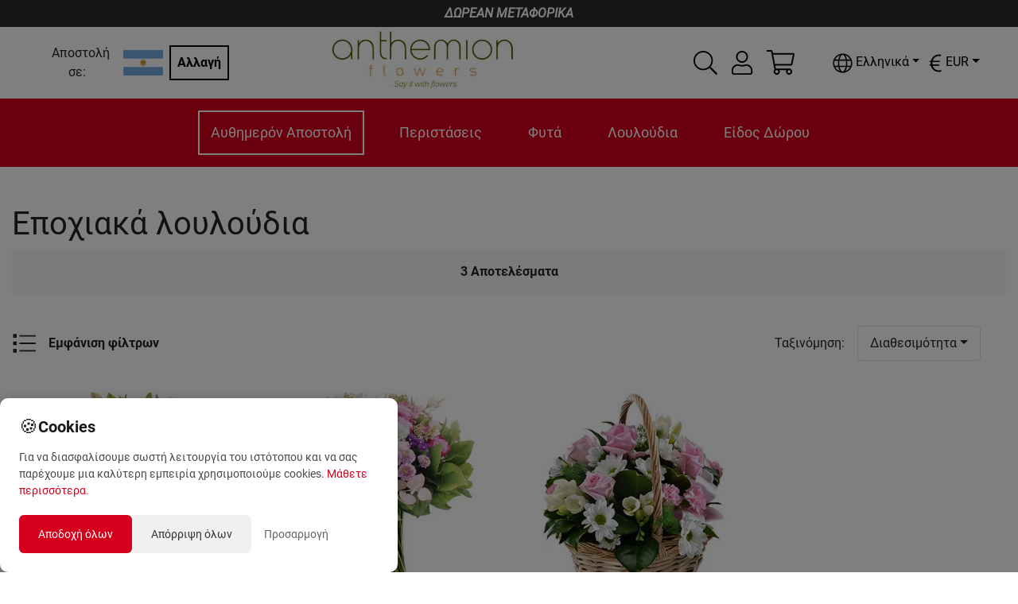

--- FILE ---
content_type: text/html; charset=utf-8
request_url: https://anthemionflowers.com/AR_el/louloudia/epochiaka-louloudia.html
body_size: 35982
content:
<!DOCTYPE html><html lang="el"><head><meta charSet="utf-8"/><meta name="viewport" content="width=device-width"/><title>Εποχιακά λουλούδια | Anthemionflowers</title><meta name="robots" content="index,follow"/><meta name="googlebot" content="index,follow"/><link rel="alternate" hrefLang="el" href="https://anthemionflowers.com/AR_el/louloudia/epochiaka-louloudia.html"/><link rel="alternate" hrefLang="en" href="https://anthemionflowers.com/AR_en/louloudia/epochiaka-louloudia.html"/><meta name="twitter:card" content="summary_large_image"/><meta name="twitter:site" content="@AnthemionFlowers"/><meta name="twitter:creator" content="@anthemionflower"/><meta property="og:url" content="https://anthemionflowers.com/AR_el/louloudia/epochiaka-louloudia.html"/><meta property="og:type" content="website"/><meta property="og:title" content="Εποχιακά λουλούδια"/><meta property="og:image" content="https://anthemionflowers.com/logo_anth.png"/><meta property="og:image:alt" content="Og Category Alt"/><meta property="og:image:width" content="200"/><meta property="og:image:height" content="200"/><meta property="og:site_name" content="Anthemion Flowers"/><link rel="canonical" href="https://anthemionflowers.com/AR_el/louloudia/epochiaka-louloudia.html"/><meta name="next-head-count" content="19"/><noscript><img height="1" width="1" style="display:none" src="https://www.facebook.com/tr?id=1444293705861123&amp;ev=PageView&amp;noscript=1"/></noscript><meta name="viewport" content="width=device-width, initial-scale=1.0, maximum-scale=1.0, minimum-scale=1.0, user-scalable=no, target-densityDpi=device-dpi"/><meta name="google-site-verification" content="4v9dyNShtt_ULlwWYJNq0iWo2t6rudJAoNQEs860uLY"/><meta name="facebook-domain-verification" content="nm69oitwgujz91sharzlgpohtlo73r"/><link rel="icon" type="image/x-icon" href="/favicon.png"/><script>
                       (function(c,l,a,r,i,t,y){
                        c[a]=c[a]||function(){(c[a].q=c[a].q||[]).push(arguments)};
                        t=l.createElement(r);t.async=1;t.src="https://www.clarity.ms/tag/"+i;
                        y=l.getElementsByTagName(r)[0];y.parentNode.insertBefore(t,y);
                    })(window, document, "clarity", "script", "5jmfrgn7qa");
        
                       </script><script>
                       !function(e){if(!window.pintrk){window.pintrk = function () {
                        window.pintrk.queue.push(Array.prototype.slice.call(arguments))};var
                          n=window.pintrk;n.queue=[],n.version="3.0";var
                          t=document.createElement("script");t.async=!0,t.src=e;var
                          r=document.getElementsByTagName("script")[0];
                          r.parentNode.insertBefore(t,r)}}("https://s.pinimg.com/ct/core.js");
                        pintrk('load', '2613733555280', {em: '<user_email_address>'});
                        pintrk('page');
        
                       </script><script>
              (function(w,d,s,l,i){w[l]=w[l]||[];w[l].push({'gtm.start':
              new Date().getTime(),event:'gtm.js'});var f=d.getElementsByTagName(s)[0],
              j=d.createElement(s),dl=l!='dataLayer'?'&l='+l:'';j.async=true;j.src=
              'https://www.googletagmanager.com/gtm.js?id='+i+dl;f.parentNode.insertBefore(j,f);
              })(window,document,'script','dataLayer', 'GTM-TVRXWVBB');
              </script><script async="" src="https://www.paypal.com/sdk/js?components=buttons,card-fields&amp;currency=EUR&amp;client-id=Ab3tGehONMPFM9D_pG4k7Gcqck5R4QTAUT3wDG0NyzSzB3bABniN7wfMReypO-2LMRpa2MVk3DMEaqJl"></script><meta name="google-signin-client_id" content="439926310134-9ccc13mb6ha7cs670nmrhh2rgrars0c5.apps.googleusercontent.com"/><script>
              var script = document.createElement('script');
              script.async = true; script.type = 'text/javascript';
              var target = 'https://www.clickcease.com/monitor/stat.js';
              script.src = target;var elem = document.head;elem.appendChild(script);
            </script><noscript><a href="https://www.clickcease.com" rel="nofollow"><img src="https://monitor.clickcease.com/stats/stats.aspx" alt="ClickCease"/></a></noscript><link rel="preload" href="/_next/static/css/40627a7db8dcb03a.css" as="style"/><link rel="stylesheet" href="/_next/static/css/40627a7db8dcb03a.css" data-n-g=""/><link rel="preload" href="/_next/static/css/b4d46d7e5aa20b3d.css" as="style"/><link rel="stylesheet" href="/_next/static/css/b4d46d7e5aa20b3d.css" data-n-p=""/><link rel="preload" href="/_next/static/css/84ee641613ac3117.css" as="style"/><link rel="stylesheet" href="/_next/static/css/84ee641613ac3117.css"/><noscript data-n-css=""></noscript><script defer="" nomodule="" src="/_next/static/chunks/polyfills-c67a75d1b6f99dc8.js"></script><script defer="" src="/_next/static/chunks/3080.10c309583282f56a.js"></script><script defer="" src="/_next/static/chunks/4261.8659a8a31c8157e3.js"></script><script defer="" src="/_next/static/chunks/5378.73db44f3ac551382.js"></script><script defer="" src="/_next/static/chunks/688.17f22992626cd280.js"></script><script defer="" src="/_next/static/chunks/6529-1a2e549ed1e0d565.js"></script><script defer="" src="/_next/static/chunks/8803.55b71879e1f7cb28.js"></script><script src="/_next/static/chunks/webpack-677b445ccecdd6d4.js" defer=""></script><script src="/_next/static/chunks/framework-79bce4a3a540b080.js" defer=""></script><script src="/_next/static/chunks/main-b345aeffd1c09661.js" defer=""></script><script src="/_next/static/chunks/pages/_app-a01d9e5f96e91673.js" defer=""></script><script src="/_next/static/chunks/283-95a8110c87fbdf13.js" defer=""></script><script src="/_next/static/chunks/2679-c020e8654dc097d6.js" defer=""></script><script src="/_next/static/chunks/1386-f2879c00ca284b7f.js" defer=""></script><script src="/_next/static/chunks/9648-3a527dbd5ba2b0e7.js" defer=""></script><script src="/_next/static/chunks/8371-80a922c5e8b27cf6.js" defer=""></script><script src="/_next/static/chunks/pages/%5Bstore%5D/%5B...category%5D-3d9e47db80bc3108.js" defer=""></script><script src="/_next/static/pr8aWcQ_0nh-Y09KMKxRg/_buildManifest.js" defer=""></script><script src="/_next/static/pr8aWcQ_0nh-Y09KMKxRg/_ssgManifest.js" defer=""></script><style id="__jsx-70f55491fc90e6d3">@media screen and (min-width:1200px){.lg-flex-1.jsx-70f55491fc90e6d3{-webkit-box-flex:1;-webkit-flex:1;-moz-box-flex:1;-ms-flex:1;flex:1}}</style><style id="__jsx-1ab8e9d1b05ec273">.iconColor.jsx-1ab8e9d1b05ec273{fill:var(--icon-color-desktop)}@media(max-width:991px){.iconColor.jsx-1ab8e9d1b05ec273{fill:var(--icon-color-mobile)}}</style><style id="__jsx-aac0745b799ba424">.cartmenu{position:relative}.minicart{position:absolute;width:340px;top:130%;right:-15px;z-index:1000}.minicartheader{background-color:#eee;padding:5px;display:-webkit-box;display:-webkit-flex;display:-moz-box;display:-ms-flexbox;display:flex}.cartitemscontainer{width:100%;max-height:450px;overflow-x:hidden;overflow-y:auto}.iconColor{fill:var(--icon-color-desktop)}@media(max-width:991px){.iconColor{fill:var(--icon-color-mobile)}}</style><style id="__jsx-b638ef2a525c385f">@media screen and (max-width:1e3px){.language-dropdown .dropdown-menu.show{left:-85px!important}}</style><style id="__jsx-4c7a9b3f6d3d26ab">.currency-dropdown .dropdown-menu.show{left:-85px!important}.special_dropdown{-webkit-transform:none!important;-moz-transform:none!important;-ms-transform:none!important;-o-transform:none!important;transform:none!important;top:25px!important}</style><style id="__jsx-3234787769">.mobilefilterscontainer.jsx-3234787769{position:absolute;top:0;padding:10px;left:-2700px;-webkit-box-shadow:0px 0px 5px 1px rgba(0,0,0,.75);-moz-box-shadow:0px 0px 5px 1px rgba(0,0,0,.75);box-shadow:0px 0px 5px 1px rgba(0,0,0,.75);width:100%;max-width:350px;background:white;z-index:50;-webkit-transition:left.3s ease-in-out;-moz-transition:left.3s ease-in-out;-o-transition:left.3s ease-in-out;transition:left.3s ease-in-out;min-height:100%;overflow-y:auto}</style><style id="__jsx-e04e119174f85323">.img-container.jsx-e04e119174f85323{width:100%;position:relative;background:#fff;height:0;padding-bottom:100%;overflow:hidden}</style><style id="__jsx-1ff0fb62c7f661df">.img-container.jsx-1ff0fb62c7f661df{width:100%;position:relative;background:#fff;height:0;padding-bottom:100%;overflow:hidden}</style><style id="__jsx-469425f1a990db00">.checkToDisplayCloseCategoryMessage.jsx-469425f1a990db00{display:-webkit-inline-box;display:-webkit-inline-flex;display:-moz-inline-box;display:-ms-inline-flexbox;display:inline-flex;border:2px solid var(--primary-color);padding:.2rem .5rem}.checkToDisplayCloseCategoryMessage.jsx-469425f1a990db00 svg.jsx-469425f1a990db00{min-width:1.5rem;min-height:1.5rem;width:1.5rem;height:1.5rem;color:var(--primary-color)}</style><style data-styled="" data-styled-version="5.3.11">.ewVeEG{position:absolute;opacity:1;-webkit-transition:opacity 250ms ease;transition:opacity 250ms ease;width:100%;top:0;left:0;}/*!sc*/
data-styled.g2[id="sc-gEvEer"]{content:"ewVeEG,"}/*!sc*/
</style></head><body><noscript><iframe src="https://www.googletagmanager.com/ns.html?id=GTM-TVRXWVBB" height="0" width="0" style="display:none;visibility:hidden"></iframe></noscript><div id="__next" data-reactroot=""><div style="max-width:1920px;margin-left:auto;margin-right:auto"><div class="promobar">ΔΩΡΕΑΝ ΜΕΤΑΦΟΡΙΚΑ</div><header class="sticky-header"><div class=" menucontainer upheader header_topHeaderContainer__o4gxO"><div class="jsx-70f55491fc90e6d3 d-flex align-items-center storeselection lg-flex-1"><div class="jsx-70f55491fc90e6d3 d-flex align-items-center mr-2"><div class="jsx-70f55491fc90e6d3 text-center"><span class="jsx-70f55491fc90e6d3 mr-2 ">Αποστολή σε:</span></div><img style="width:50px;height:50px;object-fit:contain" src="/flags/ar.png" alt="flag" class="jsx-70f55491fc90e6d3"/></div><div class="jsx-70f55491fc90e6d3"><button class="jsx-70f55491fc90e6d3 btn btn-black">Αλλαγή</button></div></div><div style="flex:2" class="logodesk justify-content-lg-center p-1 mr-5 d-flex d-flex justify-content-start "><a href="/AR_el"><span style="box-sizing:border-box;display:inline-block;overflow:hidden;width:initial;height:initial;background:none;opacity:1;border:0;margin:0;padding:0;position:relative;max-width:100%"><span style="box-sizing:border-box;display:block;width:initial;height:initial;background:none;opacity:1;border:0;margin:0;padding:0;max-width:100%"><img style="display:block;max-width:100%;width:initial;height:initial;background:none;opacity:1;border:0;margin:0;padding:0" alt="" aria-hidden="true" src="data:image/svg+xml,%3csvg%20xmlns=%27http://www.w3.org/2000/svg%27%20version=%271.1%27%20width=%27230%27%20height=%2775%27/%3e"/></span><img alt="logo" src="[data-uri]" decoding="async" data-nimg="intrinsic" style="position:absolute;top:0;left:0;bottom:0;right:0;box-sizing:border-box;padding:0;border:none;margin:auto;display:block;width:0;height:0;min-width:100%;max-width:100%;min-height:100%;max-height:100%"/><noscript><img alt="logo" srcSet="/_next/image?url=%2Flogo_anth.png&amp;w=256&amp;q=75 1x, /_next/image?url=%2Flogo_anth.png&amp;w=640&amp;q=75 2x" src="/_next/image?url=%2Flogo_anth.png&amp;w=640&amp;q=75" decoding="async" data-nimg="intrinsic" style="position:absolute;top:0;left:0;bottom:0;right:0;box-sizing:border-box;padding:0;border:none;margin:auto;display:block;width:0;height:0;min-width:100%;max-width:100%;min-height:100%;max-height:100%" loading="lazy"/></noscript></span></a></div><div class="extra d-none d-lg-flex align-items-center"><div class="mr-3 hoverable h-100 d-flex align-items-center"><div class="hoverable"><svg xmlns="http://www.w3.org/2000/svg" width="30" height="30" fill="black" viewBox="0 0 512 512"><path d="M508.5 481.6l-129-129c-2.3-2.3-5.3-3.5-8.5-3.5h-10.3C395 312 416 262.5 416 208 416 93.1 322.9 0 208 0S0 93.1 0 208s93.1 208 208 208c54.5 0 104-21 141.1-55.2V371c0 3.2 1.3 6.2 3.5 8.5l129 129c4.7 4.7 12.3 4.7 17 0l9.9-9.9c4.7-4.7 4.7-12.3 0-17zM208 384c-97.3 0-176-78.7-176-176S110.7 32 208 32s176 78.7 176 176-78.7 176-176 176z"></path></svg></div></div><div class="jsx-1ab8e9d1b05ec273 d-flex align-items-center position-relative"><div class="jsx-1ab8e9d1b05ec273 iconColor"><div class="hoverable mr-3"><svg xmlns="http://www.w3.org/2000/svg" width="30" height="30" fill="black" viewBox="0 0 448 512"><path d="M313.6 288c-28.7 0-42.5 16-89.6 16-47.1 0-60.8-16-89.6-16C60.2 288 0 348.2 0 422.4V464c0 26.5 21.5 48 48 48h352c26.5 0 48-21.5 48-48v-41.6c0-74.2-60.2-134.4-134.4-134.4zM416 464c0 8.8-7.2 16-16 16H48c-8.8 0-16-7.2-16-16v-41.6C32 365.9 77.9 320 134.4 320c19.6 0 39.1 16 89.6 16 50.4 0 70-16 89.6-16 56.5 0 102.4 45.9 102.4 102.4V464zM224 256c70.7 0 128-57.3 128-128S294.7 0 224 0 96 57.3 96 128s57.3 128 128 128zm0-224c52.9 0 96 43.1 96 96s-43.1 96-96 96-96-43.1-96-96 43.1-96 96-96z"></path></svg></div></div><div class="jsx-1ab8e9d1b05ec273 border-normal   arrow_box dropdownlogin wd_shadow d-none"></div></div><div class="jsx-aac0745b799ba424 d-flex align-items-center justify-content-center cartmenu"><div class="jsx-aac0745b799ba424 iconColor"><div class="hoverable"><svg xmlns="http://www.w3.org/2000/svg" width="35" height="35" fill="black" viewBox="0 0 576 512"><path d="M551.991 64H129.28l-8.329-44.423C118.822 8.226 108.911 0 97.362 0H12C5.373 0 0 5.373 0 12v8c0 6.627 5.373 12 12 12h78.72l69.927 372.946C150.305 416.314 144 431.42 144 448c0 35.346 28.654 64 64 64s64-28.654 64-64a63.681 63.681 0 0 0-8.583-32h145.167a63.681 63.681 0 0 0-8.583 32c0 35.346 28.654 64 64 64 35.346 0 64-28.654 64-64 0-17.993-7.435-34.24-19.388-45.868C506.022 391.891 496.76 384 485.328 384H189.28l-12-64h331.381c11.368 0 21.177-7.976 23.496-19.105l43.331-208C578.592 77.991 567.215 64 551.991 64zM240 448c0 17.645-14.355 32-32 32s-32-14.355-32-32 14.355-32 32-32 32 14.355 32 32zm224 32c-17.645 0-32-14.355-32-32s14.355-32 32-32 32 14.355 32 32-14.355 32-32 32zm38.156-192H171.28l-36-192h406.876l-40 192z"></path></svg></div></div><div class="jsx-aac0745b799ba424 minicart arrow_box wd_shadow d-none"><div class="jsx-aac0745b799ba424 cartitemscontainer"><header class="jsx-aac0745b799ba424 minicartheader p-3"><div class="jsx-aac0745b799ba424"><span class="jsx-aac0745b799ba424 weight-700">Καλάθι</span></div><div class="jsx-aac0745b799ba424 ml-auto"><svg xmlns="http://www.w3.org/2000/svg" width="30" height="30" fill="currentColor" class="hoverable" viewBox="0 0 320 512"><path d="M193.94 256L296.5 153.44l21.15-21.15c3.12-3.12 3.12-8.19 0-11.31l-22.63-22.63c-3.12-3.12-8.19-3.12-11.31 0L160 222.06 36.29 98.34c-3.12-3.12-8.19-3.12-11.31 0L2.34 120.97c-3.12 3.12-3.12 8.19 0 11.31L126.06 256 2.34 379.71c-3.12 3.12-3.12 8.19 0 11.31l22.63 22.63c3.12 3.12 8.19 3.12 11.31 0L160 289.94 262.56 392.5l21.15 21.15c3.12 3.12 8.19 3.12 11.31 0l22.63-22.63c3.12-3.12 3.12-8.19 0-11.31L193.94 256z"></path></svg></div></header><div class="jsx-aac0745b799ba424 p-3 text-center"><h5 class="jsx-aac0745b799ba424 mb-3">Το ποτήρι μισοάδειο ή μισογεμάτο;</h5><p class="jsx-aac0745b799ba424">Πρέπει να βάλεις περισσότερη θετική διάθεση στη ζωή σου<!-- -->. <!-- -->Το καλάθι αγορών σου είναι ακόμα 100% άδειο<!-- -->.</p><a class="jsx-aac0745b799ba424 btn btn-orange" href="/AR_el">Ξεκίνησε τις αγορές σου εδώ</a></div></div></div></div><div class="header_containerLan_Currency__yMhov " style="color:black"><div class="mr-2"><div class="jsx-b638ef2a525c385f langselector my-3"><div class="language-dropdown dropdown"><div class="hoverable dropdown-toggle" aria-haspopup="true" aria-expanded="false" id="dropdown-lang"><svg xmlns="http://www.w3.org/2000/svg" width="25" height="25" fill="undefined ? &quot;white&quot; : &quot;&quot;" viewBox="0 0 496 512"><path d="M248 8C111 8 0 119 0 256s111 248 248 248 248-111 248-248S385 8 248 8zm193.2 152h-82.5c-9-44.4-24.1-82.2-43.2-109.1 55 18.2 100.2 57.9 125.7 109.1zM336 256c0 22.9-1.6 44.2-4.3 64H164.3c-2.7-19.8-4.3-41.1-4.3-64s1.6-44.2 4.3-64h167.4c2.7 19.8 4.3 41.1 4.3 64zM248 40c26.9 0 61.4 44.1 78.1 120H169.9C186.6 84.1 221.1 40 248 40zm-67.5 10.9c-19 26.8-34.2 64.6-43.2 109.1H54.8c25.5-51.2 70.7-90.9 125.7-109.1zM32 256c0-22.3 3.4-43.8 9.7-64h90.5c-2.6 20.5-4.2 41.8-4.2 64s1.5 43.5 4.2 64H41.7c-6.3-20.2-9.7-41.7-9.7-64zm22.8 96h82.5c9 44.4 24.1 82.2 43.2 109.1-55-18.2-100.2-57.9-125.7-109.1zM248 472c-26.9 0-61.4-44.1-78.1-120h156.2c-16.7 75.9-51.2 120-78.1 120zm67.5-10.9c19-26.8 34.2-64.6 43.2-109.1h82.5c-25.5 51.2-70.7 90.9-125.7 109.1zM363.8 320c2.6-20.5 4.2-41.8 4.2-64s-1.5-43.5-4.2-64h90.5c6.3 20.2 9.7 41.7 9.7 64s-3.4 43.8-9.7 64h-90.5z"></path></svg><span class="jsx-b638ef2a525c385f ml-1">Ελληνικά</span></div></div></div></div><div><div class="jsx-4c7a9b3f6d3d26ab my-3"><div class="currency-dropdown dropdown"><div class="hoverable dropdown-toggle" aria-haspopup="true" aria-expanded="false" dop="end" id="dropdown-currency"><span class="jsx-4c7a9b3f6d3d26ab "></span></div></div></div></div></div></div></div><div class="menucontainer px-2"><div class="mobilemenuicon d-lg-none d-flex flex-column justify-content-center align-items-center mr-auto"><svg xmlns="http://www.w3.org/2000/svg" width="30" height="30" fill="white" class="hoverable" viewBox="0 0 448 512"><path d="M442 114H6a6 6 0 0 1-6-6V84a6 6 0 0 1 6-6h436a6 6 0 0 1 6 6v24a6 6 0 0 1-6 6zm0 160H6a6 6 0 0 1-6-6v-24a6 6 0 0 1 6-6h436a6 6 0 0 1 6 6v24a6 6 0 0 1-6 6zm0 160H6a6 6 0 0 1-6-6v-24a6 6 0 0 1 6-6h436a6 6 0 0 1 6 6v24a6 6 0 0 1-6 6z"></path></svg><small style="color:#fff">MENU</small></div><div style="overflow:hidden" class="d-flex justify-content-lg-center justify-content-between menucatscontainer"><div class="mainmenu d-lg-block d-none"><ul class="mainul"><li class="menuitem" name="Αυθημερόν Αποστολή"><a href="/AR_el/authimeron-apostoli.html">Αυθημερόν Αποστολή</a><div class="dropmenu_nomega "></div></li><li class="menuitem" name="Περιστάσεις"><a href="/AR_el/peristaseis.html">Περιστάσεις</a><div class="dropmenu_nomega "><a class="text-grey link" href="/AR_el/peristaseis/s-agapao.html">Σ&#x27; αγαπάω</a><a class="text-grey link" href="/AR_el/peristaseis/genethlia.html">Γενέθλια</a><a class="text-grey link" href="/AR_el/peristaseis/gennisi.html">Γέννηση</a><a class="text-grey link" href="/AR_el/peristaseis/epeteios.html">Επέτειος</a><a class="text-grey link" href="/AR_el/peristaseis/kali-anarrosi.html">Καλή ανάρρωση</a><a class="text-grey link" href="/AR_el/peristaseis/suggnomi.html">Συγγνώμη</a><a class="text-grey link" href="/AR_el/peristaseis/sugcharitiria-kai-apofoitisi.html">Συγχαρητήρια και αποφοίτηση</a><a class="text-grey link" href="/AR_el/peristaseis/sullupitiria.html">Συλλυπητήρια</a><a class="text-grey link" href="/AR_el/peristaseis/egkainia.html">Εγκαίνια</a><a class="text-grey link" href="/AR_el/peristaseis/gamos.html">Γάμος</a></div></li><li class="menuitem" name="Φυτά"><a href="/AR_el/futa.html">Φυτά</a><div class="dropmenu_nomega "><a class="text-grey link" href="/AR_el/futa/orchidees-futa.html">Ορχιδέες φυτά</a><a class="text-grey link" href="/AR_el/futa/anthismeno-futo.html">Ανθισμένο φυτό</a><a class="text-grey link" href="/AR_el/futa/prasina-futa.html">Πράσινο φυτό</a></div></li><li class="menuitem" name="Λουλούδια"><a href="/AR_el/louloudia.html">Λουλούδια</a><div class="dropmenu_nomega "><a class="text-grey link" href="/AR_el/louloudia/triantafulla.html">Τριαντάφυλλα</a><a class="text-grey link" href="/AR_el/louloudia/zermperes.html">Ζέρμπερες</a><a class="text-grey link" href="/AR_el/louloudia/lilioum.html">Λίλιουμ</a><a class="text-grey link" href="/AR_el/louloudia/chrusanthema.html">Χρυσάνθεμα</a><a class="text-grey link" href="/AR_el/louloudia/epochiaka-louloudia.html">Εποχιακά λουλούδια</a></div></li><li class="menuitem" name="Είδος Δώρου"><a href="/AR_el/eidos-dorou.html">Είδος Δώρου</a><div class="dropmenu_nomega "><a class="text-grey link" href="/AR_el/eidos-dorou/anthi.html">Ανθοδέσμες / Μπουκέτα</a><a class="text-grey link" href="/AR_el/eidos-dorou/dora.html">Ανθοσυνθέσεις</a></div></li></ul><div class="megamenucontainer hidden"><div class="megamenu"></div></div></div></div><div class="extra d-lg-none d-flex align-items-center"><div class="mr-3 hoverable h-100 d-flex align-items-center"><div class="hoverable"><svg xmlns="http://www.w3.org/2000/svg" width="30" height="30" fill="white" viewBox="0 0 512 512"><path d="M508.5 481.6l-129-129c-2.3-2.3-5.3-3.5-8.5-3.5h-10.3C395 312 416 262.5 416 208 416 93.1 322.9 0 208 0S0 93.1 0 208s93.1 208 208 208c54.5 0 104-21 141.1-55.2V371c0 3.2 1.3 6.2 3.5 8.5l129 129c4.7 4.7 12.3 4.7 17 0l9.9-9.9c4.7-4.7 4.7-12.3 0-17zM208 384c-97.3 0-176-78.7-176-176S110.7 32 208 32s176 78.7 176 176-78.7 176-176 176z"></path></svg></div></div><div class="jsx-1ab8e9d1b05ec273 d-flex align-items-center position-relative"><div class="jsx-1ab8e9d1b05ec273 iconColor"><div class="hoverable mr-3"><svg xmlns="http://www.w3.org/2000/svg" width="30" height="30" fill="white" viewBox="0 0 448 512"><path d="M313.6 288c-28.7 0-42.5 16-89.6 16-47.1 0-60.8-16-89.6-16C60.2 288 0 348.2 0 422.4V464c0 26.5 21.5 48 48 48h352c26.5 0 48-21.5 48-48v-41.6c0-74.2-60.2-134.4-134.4-134.4zM416 464c0 8.8-7.2 16-16 16H48c-8.8 0-16-7.2-16-16v-41.6C32 365.9 77.9 320 134.4 320c19.6 0 39.1 16 89.6 16 50.4 0 70-16 89.6-16 56.5 0 102.4 45.9 102.4 102.4V464zM224 256c70.7 0 128-57.3 128-128S294.7 0 224 0 96 57.3 96 128s57.3 128 128 128zm0-224c52.9 0 96 43.1 96 96s-43.1 96-96 96-96-43.1-96-96 43.1-96 96-96z"></path></svg></div></div><div class="jsx-1ab8e9d1b05ec273 border-normal   arrow_box_m dropdownlogin_m wd_shadow d-none"></div></div><div class="jsx-aac0745b799ba424 d-flex align-items-center justify-content-center cartmenu"><div class="jsx-aac0745b799ba424 iconColor"><div class="hoverable"><svg xmlns="http://www.w3.org/2000/svg" width="35" height="35" fill="white" viewBox="0 0 576 512"><path d="M551.991 64H129.28l-8.329-44.423C118.822 8.226 108.911 0 97.362 0H12C5.373 0 0 5.373 0 12v8c0 6.627 5.373 12 12 12h78.72l69.927 372.946C150.305 416.314 144 431.42 144 448c0 35.346 28.654 64 64 64s64-28.654 64-64a63.681 63.681 0 0 0-8.583-32h145.167a63.681 63.681 0 0 0-8.583 32c0 35.346 28.654 64 64 64 35.346 0 64-28.654 64-64 0-17.993-7.435-34.24-19.388-45.868C506.022 391.891 496.76 384 485.328 384H189.28l-12-64h331.381c11.368 0 21.177-7.976 23.496-19.105l43.331-208C578.592 77.991 567.215 64 551.991 64zM240 448c0 17.645-14.355 32-32 32s-32-14.355-32-32 14.355-32 32-32 32 14.355 32 32zm224 32c-17.645 0-32-14.355-32-32s14.355-32 32-32 32 14.355 32 32-14.355 32-32 32zm38.156-192H171.28l-36-192h406.876l-40 192z"></path></svg></div></div><div class="jsx-aac0745b799ba424 minicart arrow_box wd_shadow d-none"><div class="jsx-aac0745b799ba424 cartitemscontainer"><header class="jsx-aac0745b799ba424 minicartheader p-3"><div class="jsx-aac0745b799ba424"><span class="jsx-aac0745b799ba424 weight-700">Καλάθι</span></div><div class="jsx-aac0745b799ba424 ml-auto"><svg xmlns="http://www.w3.org/2000/svg" width="30" height="30" fill="currentColor" class="hoverable" viewBox="0 0 320 512"><path d="M193.94 256L296.5 153.44l21.15-21.15c3.12-3.12 3.12-8.19 0-11.31l-22.63-22.63c-3.12-3.12-8.19-3.12-11.31 0L160 222.06 36.29 98.34c-3.12-3.12-8.19-3.12-11.31 0L2.34 120.97c-3.12 3.12-3.12 8.19 0 11.31L126.06 256 2.34 379.71c-3.12 3.12-3.12 8.19 0 11.31l22.63 22.63c3.12 3.12 8.19 3.12 11.31 0L160 289.94 262.56 392.5l21.15 21.15c3.12 3.12 8.19 3.12 11.31 0l22.63-22.63c3.12-3.12 3.12-8.19 0-11.31L193.94 256z"></path></svg></div></header><div class="jsx-aac0745b799ba424 p-3 text-center"><h5 class="jsx-aac0745b799ba424 mb-3">Το ποτήρι μισοάδειο ή μισογεμάτο;</h5><p class="jsx-aac0745b799ba424">Πρέπει να βάλεις περισσότερη θετική διάθεση στη ζωή σου<!-- -->. <!-- -->Το καλάθι αγορών σου είναι ακόμα 100% άδειο<!-- -->.</p><a class="jsx-aac0745b799ba424 btn btn-orange" href="/AR_el">Ξεκίνησε τις αγορές σου εδώ</a></div></div></div></div></div></div></header><div class=""><main class="mt-5 mainpage"><div class="container-fluid"> <section class="jsx-469425f1a990db00 catheader"><div class="jsx-469425f1a990db00 catdescription"><h1 class="jsx-469425f1a990db00">Εποχιακά λουλούδια</h1></div><div style="background-color:rgb(248, 248, 248)" class="jsx-469425f1a990db00 d-flex justify-content-center align-items-center p-3"><span class="jsx-469425f1a990db00 weight-700">3<!-- --> <!-- -->Αποτελέσματα</span></div><div class="jsx-469425f1a990db00 d-flex  flex-wrap-reverse my-4"><div class="jsx-469425f1a990db00 d-inline-flex align-items-center hoverable mr-5 mt-3"><span class="jsx-469425f1a990db00"><svg xmlns="http://www.w3.org/2000/svg" width="30" height="30" fill="currentColor" viewBox="0 0 512 512"><path d="M88 56H40a16 16 0 0 0-16 16v48a16 16 0 0 0 16 16h48a16 16 0 0 0 16-16V72a16 16 0 0 0-16-16zm0 160H40a16 16 0 0 0-16 16v48a16 16 0 0 0 16 16h48a16 16 0 0 0 16-16v-48a16 16 0 0 0-16-16zm0 160H40a16 16 0 0 0-16 16v48a16 16 0 0 0 16 16h48a16 16 0 0 0 16-16v-48a16 16 0 0 0-16-16zm416 24H168a8 8 0 0 0-8 8v16a8 8 0 0 0 8 8h336a8 8 0 0 0 8-8v-16a8 8 0 0 0-8-8zm0-320H168a8 8 0 0 0-8 8v16a8 8 0 0 0 8 8h336a8 8 0 0 0 8-8V88a8 8 0 0 0-8-8zm0 160H168a8 8 0 0 0-8 8v16a8 8 0 0 0 8 8h336a8 8 0 0 0 8-8v-16a8 8 0 0 0-8-8z"></path></svg></span><span class="jsx-469425f1a990db00 ml-3 weight-700">Εμφάνιση φίλτρων</span></div><div class="jsx-469425f1a990db00 anth-select mb-xs-3 ml-sm-3 ml-md-auto wd_input mt-3"><div class="jsx-469425f1a990db00 d-flex align-items-center"><span style="margin-right:1rem" class="jsx-469425f1a990db00">Ταξινόμηση<!-- -->:</span><div class="anth-select  dropdown"><button aria-haspopup="true" aria-expanded="false" style="min-width:150px" type="button" class="dropdown-toggle btn btn-filter-drop">Διαθεσιμότητα</button></div></div></div></div></section><div class="container-fluid"><div class="position-relative row"><div class="position-static col"><div class="jsx-469425f1a990db00 mobilefiltersfather"><div class="jsx-3234787769 mobilefilterscontainer"><div class="mb-2 border-0 card"><div class="d-flex card-header" style="background:transparent;color:black"><span class="jsx-3234787769 ml-auto"><svg xmlns="http://www.w3.org/2000/svg" width="20" height="20" fill="black" class="hoverable" viewBox="0 0 320 512"><path d="M193.94 256L296.5 153.44l21.15-21.15c3.12-3.12 3.12-8.19 0-11.31l-22.63-22.63c-3.12-3.12-8.19-3.12-11.31 0L160 222.06 36.29 98.34c-3.12-3.12-8.19-3.12-11.31 0L2.34 120.97c-3.12 3.12-3.12 8.19 0 11.31L126.06 256 2.34 379.71c-3.12 3.12-3.12 8.19 0 11.31l22.63 22.63c3.12 3.12 8.19 3.12 11.31 0L160 289.94 262.56 392.5l21.15 21.15c3.12 3.12 8.19 3.12 11.31 0l22.63-22.63c3.12-3.12 3.12-8.19 0-11.31L193.94 256z"></path></svg></span></div></div><div class="jsx-3234787769 activefilters"><div class=" d-flex flex-wrap"></div></div><div class="jsx-3234787769 filter_accordion"><div class="accordion"><div class="card"><div class="d-flex hoverable card-header"><span class="jsx-3234787769 weight-700">Τιμή</span><span class="jsx-3234787769 ml-auto"><svg xmlns="http://www.w3.org/2000/svg" width="20" height="20" fill="currentColor" viewBox="0 0 384 512"><path d="M376 232H216V72c0-4.42-3.58-8-8-8h-32c-4.42 0-8 3.58-8 8v160H8c-4.42 0-8 3.58-8 8v32c0 4.42 3.58 8 8 8h160v160c0 4.42 3.58 8 8 8h32c4.42 0 8-3.58 8-8V280h160c4.42 0 8-3.58 8-8v-32c0-4.42-3.58-8-8-8z"></path></svg></span></div><div class="collapse"><div class="card-body"><div class="jsx-3234787769 d-flex align-items-center wd_input hoverable"><span class="rc-checkbox mr-2 filter"><input type="checkbox" class="rc-checkbox-input"/><span class="rc-checkbox-inner"></span></span>0 € - 50 €</div><div class="jsx-3234787769 d-flex align-items-center wd_input hoverable"><span class="rc-checkbox mr-2 filter"><input type="checkbox" class="rc-checkbox-input"/><span class="rc-checkbox-inner"></span></span>50 € - 100 €</div></div></div></div><div class="card"><div class="d-flex hoverable card-header"><span class="jsx-3234787769 weight-700">Χρώμα</span><span class="jsx-3234787769 ml-auto"><svg xmlns="http://www.w3.org/2000/svg" width="20" height="20" fill="currentColor" viewBox="0 0 384 512"><path d="M376 232H216V72c0-4.42-3.58-8-8-8h-32c-4.42 0-8 3.58-8 8v160H8c-4.42 0-8 3.58-8 8v32c0 4.42 3.58 8 8 8h160v160c0 4.42 3.58 8 8 8h32c4.42 0 8-3.58 8-8V280h160c4.42 0 8-3.58 8-8v-32c0-4.42-3.58-8-8-8z"></path></svg></span></div><div class="collapse"><div class="card-body"><div class="jsx-3234787769 d-flex align-items-center wd_input hoverable"><span class="rc-checkbox mr-2 filter"><input type="checkbox" class="rc-checkbox-input"/><span class="rc-checkbox-inner"></span></span>Άσπρο</div><div class="jsx-3234787769 d-flex align-items-center wd_input hoverable"><span class="rc-checkbox mr-2 filter"><input type="checkbox" class="rc-checkbox-input"/><span class="rc-checkbox-inner"></span></span>Ροζ</div><div class="jsx-3234787769 d-flex align-items-center wd_input hoverable"><span class="rc-checkbox mr-2 filter"><input type="checkbox" class="rc-checkbox-input"/><span class="rc-checkbox-inner"></span></span>Μωβ</div><div class="jsx-3234787769 d-flex align-items-center wd_input hoverable"><span class="rc-checkbox mr-2 filter"><input type="checkbox" class="rc-checkbox-input"/><span class="rc-checkbox-inner"></span></span>Κίτρινο</div><div class="jsx-3234787769 d-flex align-items-center wd_input hoverable"><span class="rc-checkbox mr-2 filter"><input type="checkbox" class="rc-checkbox-input"/><span class="rc-checkbox-inner"></span></span>Λιλά</div></div></div></div><div class="card"><div class="d-flex hoverable card-header"><span class="jsx-3234787769 weight-700">Βάσεις</span><span class="jsx-3234787769 ml-auto"><svg xmlns="http://www.w3.org/2000/svg" width="20" height="20" fill="currentColor" viewBox="0 0 384 512"><path d="M376 232H216V72c0-4.42-3.58-8-8-8h-32c-4.42 0-8 3.58-8 8v160H8c-4.42 0-8 3.58-8 8v32c0 4.42 3.58 8 8 8h160v160c0 4.42 3.58 8 8 8h32c4.42 0 8-3.58 8-8V280h160c4.42 0 8-3.58 8-8v-32c0-4.42-3.58-8-8-8z"></path></svg></span></div><div class="collapse"><div class="card-body"><div class="jsx-3234787769 d-flex align-items-center wd_input hoverable"><span class="rc-checkbox mr-2 filter"><input type="checkbox" class="rc-checkbox-input"/><span class="rc-checkbox-inner"></span></span>Καλάθι</div></div></div></div><div class="card"><div class="d-flex hoverable card-header"><span class="jsx-3234787769 weight-700">Άνθη</span><span class="jsx-3234787769 ml-auto"><svg xmlns="http://www.w3.org/2000/svg" width="20" height="20" fill="currentColor" viewBox="0 0 384 512"><path d="M376 232H216V72c0-4.42-3.58-8-8-8h-32c-4.42 0-8 3.58-8 8v160H8c-4.42 0-8 3.58-8 8v32c0 4.42 3.58 8 8 8h160v160c0 4.42 3.58 8 8 8h32c4.42 0 8-3.58 8-8V280h160c4.42 0 8-3.58 8-8v-32c0-4.42-3.58-8-8-8z"></path></svg></span></div><div class="collapse"><div class="card-body"><div class="jsx-3234787769 d-flex align-items-center wd_input hoverable"><span class="rc-checkbox mr-2 filter"><input type="checkbox" class="rc-checkbox-input"/><span class="rc-checkbox-inner"></span></span>Τριαντάφυλλα</div><div class="jsx-3234787769 d-flex align-items-center wd_input hoverable"><span class="rc-checkbox mr-2 filter"><input type="checkbox" class="rc-checkbox-input"/><span class="rc-checkbox-inner"></span></span>Χρυσάνθεμα</div><div class="jsx-3234787769 d-flex align-items-center wd_input hoverable"><span class="rc-checkbox mr-2 filter"><input type="checkbox" class="rc-checkbox-input"/><span class="rc-checkbox-inner"></span></span>Ζέρμπερες</div><div class="jsx-3234787769 d-flex align-items-center wd_input hoverable"><span class="rc-checkbox mr-2 filter"><input type="checkbox" class="rc-checkbox-input"/><span class="rc-checkbox-inner"></span></span>Λίλιουμ</div><div class="jsx-3234787769 d-flex align-items-center wd_input hoverable"><span class="rc-checkbox mr-2 filter"><input type="checkbox" class="rc-checkbox-input"/><span class="rc-checkbox-inner"></span></span>Αλστρομέριες</div><div class="jsx-3234787769 d-flex align-items-center wd_input hoverable"><span class="rc-checkbox mr-2 filter"><input type="checkbox" class="rc-checkbox-input"/><span class="rc-checkbox-inner"></span></span>Διάφορα λουλούδια</div></div></div></div><div class="card"><div class="d-flex hoverable card-header"><span class="jsx-3234787769 weight-700">Δώρα</span><span class="jsx-3234787769 ml-auto"><svg xmlns="http://www.w3.org/2000/svg" width="20" height="20" fill="currentColor" viewBox="0 0 384 512"><path d="M376 232H216V72c0-4.42-3.58-8-8-8h-32c-4.42 0-8 3.58-8 8v160H8c-4.42 0-8 3.58-8 8v32c0 4.42 3.58 8 8 8h160v160c0 4.42 3.58 8 8 8h32c4.42 0 8-3.58 8-8V280h160c4.42 0 8-3.58 8-8v-32c0-4.42-3.58-8-8-8z"></path></svg></span></div><div class="collapse"><div class="card-body"><div class="jsx-3234787769 d-flex align-items-center wd_input hoverable"><span class="rc-checkbox mr-2 filter"><input type="checkbox" class="rc-checkbox-input"/><span class="rc-checkbox-inner"></span></span>Δώρα για εκείνη</div></div></div></div><div class="card"><div class="d-flex hoverable card-header"><span class="jsx-3234787769 weight-700">Περίσταση</span><span class="jsx-3234787769 ml-auto"><svg xmlns="http://www.w3.org/2000/svg" width="20" height="20" fill="currentColor" viewBox="0 0 384 512"><path d="M376 232H216V72c0-4.42-3.58-8-8-8h-32c-4.42 0-8 3.58-8 8v160H8c-4.42 0-8 3.58-8 8v32c0 4.42 3.58 8 8 8h160v160c0 4.42 3.58 8 8 8h32c4.42 0 8-3.58 8-8V280h160c4.42 0 8-3.58 8-8v-32c0-4.42-3.58-8-8-8z"></path></svg></span></div><div class="collapse"><div class="card-body"><div class="jsx-3234787769 d-flex align-items-center wd_input hoverable"><span class="rc-checkbox mr-2 filter"><input type="checkbox" class="rc-checkbox-input"/><span class="rc-checkbox-inner"></span></span>Συγγνώμη</div><div class="jsx-3234787769 d-flex align-items-center wd_input hoverable"><span class="rc-checkbox mr-2 filter"><input type="checkbox" class="rc-checkbox-input"/><span class="rc-checkbox-inner"></span></span>Γενέθλια</div><div class="jsx-3234787769 d-flex align-items-center wd_input hoverable"><span class="rc-checkbox mr-2 filter"><input type="checkbox" class="rc-checkbox-input"/><span class="rc-checkbox-inner"></span></span>Συγχαρητήρια</div><div class="jsx-3234787769 d-flex align-items-center wd_input hoverable"><span class="rc-checkbox mr-2 filter"><input type="checkbox" class="rc-checkbox-input"/><span class="rc-checkbox-inner"></span></span>Γρήγορη ανάρρωση</div><div class="jsx-3234787769 d-flex align-items-center wd_input hoverable"><span class="rc-checkbox mr-2 filter"><input type="checkbox" class="rc-checkbox-input"/><span class="rc-checkbox-inner"></span></span>Έτσι απλά…</div><div class="jsx-3234787769 d-flex align-items-center wd_input hoverable"><span class="rc-checkbox mr-2 filter"><input type="checkbox" class="rc-checkbox-input"/><span class="rc-checkbox-inner"></span></span>Γιορτή της μητέρας</div><div class="jsx-3234787769 d-flex align-items-center wd_input hoverable"><span class="rc-checkbox mr-2 filter"><input type="checkbox" class="rc-checkbox-input"/><span class="rc-checkbox-inner"></span></span>Ονομαστική εορτή</div><div class="jsx-3234787769 d-flex align-items-center wd_input hoverable"><span class="rc-checkbox mr-2 filter"><input type="checkbox" class="rc-checkbox-input"/><span class="rc-checkbox-inner"></span></span>Νεογέννητο κορίτσι</div><div class="jsx-3234787769 d-flex align-items-center wd_input hoverable"><span class="rc-checkbox mr-2 filter"><input type="checkbox" class="rc-checkbox-input"/><span class="rc-checkbox-inner"></span></span>Έκπληξη</div><div class="jsx-3234787769 d-flex align-items-center wd_input hoverable"><span class="rc-checkbox mr-2 filter"><input type="checkbox" class="rc-checkbox-input"/><span class="rc-checkbox-inner"></span></span>Ευχαριστώ</div></div></div></div><div class="card"><div class="d-flex hoverable card-header"><span class="jsx-3234787769 weight-700">Εποχές</span><span class="jsx-3234787769 ml-auto"><svg xmlns="http://www.w3.org/2000/svg" width="20" height="20" fill="currentColor" viewBox="0 0 384 512"><path d="M376 232H216V72c0-4.42-3.58-8-8-8h-32c-4.42 0-8 3.58-8 8v160H8c-4.42 0-8 3.58-8 8v32c0 4.42 3.58 8 8 8h160v160c0 4.42 3.58 8 8 8h32c4.42 0 8-3.58 8-8V280h160c4.42 0 8-3.58 8-8v-32c0-4.42-3.58-8-8-8z"></path></svg></span></div><div class="collapse"><div class="card-body"><div class="jsx-3234787769 d-flex align-items-center wd_input hoverable"><span class="rc-checkbox mr-2 filter"><input type="checkbox" class="rc-checkbox-input"/><span class="rc-checkbox-inner"></span></span>Λουλούδια εποχής</div></div></div></div></div></div></div></div></div><div class="col-md-12"><div class="  row"><div class="jsx-e04e119174f85323 col-lg-3 col-md-4 col-sm-6 mb-3 "><div class="jsx-e04e119174f85323 h-100   text-center "><div class="jsx-e04e119174f85323 text-center p-3"><div class="jsx-e04e119174f85323 img-container"><a class="jsx-e04e119174f85323" href="/AR_el/mpouketo-kitrina-roz-int-1644.html"><div><picture class="sc-gEvEer ewVeEG"><img style="width:80%;height:80%;filter:blur(20px);position:relative;top:30px" src="https://images.anthemionflowers.com/images/product/placeholders/int-1644-apostoli-louloudion_1.jpg" alt="Μπουκέτο με ροζ και κίτρινα λουλούδια"/></picture></div></a></div></div><h5 style="overflow:hidden" class="jsx-e04e119174f85323 my-2"><a class="jsx-e04e119174f85323 productlink" href="/AR_el/mpouketo-kitrina-roz-int-1644.html">Μπουκέτο με ροζ και κίτρινα λουλούδια</a></h5><div class="jsx-e04e119174f85323 d-flex align-items-center justify-content-center"><small class="jsx-e04e119174f85323">INT-1644</small></div><div class="jsx-e04e119174f85323"><span class="jsx-e04e119174f85323 weight-700">91.00<!-- --> <!-- -->€</span></div></div></div><div class="jsx-e04e119174f85323 col-lg-3 col-md-4 col-sm-6 mb-3 "><div class="jsx-e04e119174f85323 h-100   text-center "><div class="jsx-e04e119174f85323 text-center p-3"><div class="jsx-e04e119174f85323 img-container"><a class="jsx-e04e119174f85323" href="/AR_el/mov-lila-louloudia-int-1646.html"><div><picture class="sc-gEvEer ewVeEG"><img style="width:80%;height:80%;filter:blur(20px);position:relative;top:30px" src="https://images.anthemionflowers.com/images/product/placeholders/int-1646-ballerine.jpg" alt="Ονειροπόληση..."/></picture></div></a></div></div><h5 style="overflow:hidden" class="jsx-e04e119174f85323 my-2"><a class="jsx-e04e119174f85323 productlink" href="/AR_el/mov-lila-louloudia-int-1646.html">Ονειροπόληση...</a></h5><div class="jsx-e04e119174f85323 d-flex align-items-center justify-content-center"><small class="jsx-e04e119174f85323">INT-1646</small></div><div class="jsx-e04e119174f85323"><span class="jsx-e04e119174f85323 weight-700">91.00<!-- --> <!-- -->€</span></div></div></div><div class="jsx-e04e119174f85323 col-lg-3 col-md-4 col-sm-6 mb-3 "><div class="jsx-e04e119174f85323 h-100   text-center "><div class="jsx-e04e119174f85323 text-center p-3"><div class="jsx-e04e119174f85323 img-container"><a class="jsx-e04e119174f85323" href="/AR_el/anektimiti-omorfia-kalathi-roz-lefka-louloudia-int-1720.html"><div><picture class="sc-gEvEer ewVeEG"><img style="width:80%;height:80%;filter:blur(20px);position:relative;top:30px" src="https://images.anthemionflowers.com/images/product/placeholders/int-1720_tenderness.jpg" alt="Ανεκτίμητη ομορφιά"/></picture></div></a></div></div><h5 style="overflow:hidden" class="jsx-e04e119174f85323 my-2"><a class="jsx-e04e119174f85323 productlink" href="/AR_el/anektimiti-omorfia-kalathi-roz-lefka-louloudia-int-1720.html">Ανεκτίμητη ομορφιά</a></h5><div class="jsx-e04e119174f85323 d-flex align-items-center justify-content-center"><small class="jsx-e04e119174f85323">INT-1720</small></div><div class="jsx-e04e119174f85323"><span class="jsx-e04e119174f85323 weight-700">103.00<!-- --> <!-- -->€</span></div></div></div></div></div></div></div><div class="jsx-469425f1a990db00 d-flex align-items-center justify-content-center"><ul class="wd_pagination pagination"></ul></div><div class="jsx-469425f1a990db00 container"><div class="jsx-469425f1a990db00 row"><div class="jsx-469425f1a990db00 col"></div></div></div></div></main><section class="spacesection"><div class="container-fluid"><div><div class="carousercontainer text-center"><div class="react-multi-carousel-list carousel-container "><ul class="react-multi-carousel-track " style="transition:none;overflow:unset;transform:translate3d(0px,0,0)"></ul></div></div></div></div></section><footer class="extended mt-5"><section class="footerAnthemion_up__5uTTL wd_input"><div class="wd_container container-fluid"><div class="row"><div class="col-lg-8"><div class="d-flex align-items-center justify-content-center flex-wrap my-2"><h5 class="mb-1 mx-1">Εγγραφείτε για<!-- -->:</h5><span class="mx-1">Hot Προσφορές |</span><span class="mx-1">Νέες Αφίξεις |</span><span class="mx-1">Έτοιμες προτάσεις </span><form class="my-2"><div class=" mx-2 couponcode input-group"><input type="email" placeholder="E-mail" aria-label="Recipient&#x27;s username" aria-describedby="basic-addon2" value="" class="form-control"/><div class="input-group-append"><button class="hoverable btn btn-orange" type="submit" id="basic-addon2"><span class="weight-700">Εγγραφή</span></button></div></div><div class="text-center my-2 mx-2 termscontainer"><span class="rc-checkbox rc_small"><input type="checkbox" class="rc-checkbox-input"/><span class="rc-checkbox-inner"></span></span><span class="ml-2">Αποδέχομαι τους</span> <span style="cursor:pointer" class="ml-2 text-orange">όρους και προϋποθέσεις</span></div></form></div></div><div class="col-lg-4"><div class="d-flex justify-content-center align-items-center h-100"><h5 class="mb-0">Ακολουθήστε μας</h5><div class="mx-2"><a target="_blank" href="https://www.facebook.com/anthemionflowers.gr/"><svg xmlns="http://www.w3.org/2000/svg" width="25" height="25" fill="white" viewBox="0 0 320 512"><path d="M279.14 288l14.22-92.66h-88.91v-60.13c0-25.35 12.42-50.06 52.24-50.06h40.42V6.26S260.43 0 225.36 0c-73.22 0-121.08 44.38-121.08 124.72v70.62H22.89V288h81.39v224h100.17V288z"></path></svg></a></div><div class="mx-2"><a target="_blank" href="https://twitter.com/anthemionflower"><svg xmlns="http://www.w3.org/2000/svg" width="25" height="25" fill="white" viewBox="0 0 512 512"><path d="M459.37 151.716c.325 4.548.325 9.097.325 13.645 0 138.72-105.583 298.558-298.558 298.558-59.452 0-114.68-17.219-161.137-47.106 8.447.974 16.568 1.299 25.34 1.299 49.055 0 94.213-16.568 130.274-44.832-46.132-.975-84.792-31.188-98.112-72.772 6.498.974 12.995 1.624 19.818 1.624 9.421 0 18.843-1.3 27.614-3.573-48.081-9.747-84.143-51.98-84.143-102.985v-1.299c13.969 7.797 30.214 12.67 47.431 13.319-28.264-18.843-46.781-51.005-46.781-87.391 0-19.492 5.197-37.36 14.294-52.954 51.655 63.675 129.3 105.258 216.365 109.807-1.624-7.797-2.599-15.918-2.599-24.04 0-57.828 46.782-104.934 104.934-104.934 30.213 0 57.502 12.67 76.67 33.137 23.715-4.548 46.456-13.32 66.599-25.34-7.798 24.366-24.366 44.833-46.132 57.827 21.117-2.273 41.584-8.122 60.426-16.243-14.292 20.791-32.161 39.308-52.628 54.253z"></path></svg></a></div><div class="mx-2"><a target="_blank" href="https://www.pinterest.com/AnthemionFlowers/"><svg xmlns="http://www.w3.org/2000/svg" width="25" height="25" fill="white" viewBox="0 0 496 512"><path d="M496 256c0 137-111 248-248 248-25.6 0-50.2-3.9-73.4-11.1 10.1-16.5 25.2-43.5 30.8-65 3-11.6 15.4-59 15.4-59 8.1 15.4 31.7 28.5 56.8 28.5 74.8 0 128.7-68.8 128.7-154.3 0-81.9-66.9-143.2-152.9-143.2-107 0-163.9 71.8-163.9 150.1 0 36.4 19.4 81.7 50.3 96.1 4.7 2.2 7.2 1.2 8.3-3.3.8-3.4 5-20.3 6.9-28.1.6-2.5.3-4.7-1.7-7.1-10.1-12.5-18.3-35.3-18.3-56.6 0-54.7 41.4-107.6 112-107.6 60.9 0 103.6 41.5 103.6 100.9 0 67.1-33.9 113.6-78 113.6-24.3 0-42.6-20.1-36.7-44.8 7-29.5 20.5-61.3 20.5-82.6 0-19-10.2-34.9-31.4-34.9-24.9 0-44.9 25.7-44.9 60.2 0 22 7.4 36.8 7.4 36.8s-24.5 103.8-29 123.2c-5 21.4-3 51.6-.9 71.2C65.4 450.9 0 361.1 0 256 0 119 111 8 248 8s248 111 248 248z"></path></svg></a></div><div class="mx-2"><a target="_blank" href="https://www.instagram.com/anthemionflowers/"><svg xmlns="http://www.w3.org/2000/svg" width="25" height="25" fill="white" viewBox="0 0 448 512"><path d="M224.1 141c-63.6 0-114.9 51.3-114.9 114.9s51.3 114.9 114.9 114.9S339 319.5 339 255.9 287.7 141 224.1 141zm0 189.6c-41.1 0-74.7-33.5-74.7-74.7s33.5-74.7 74.7-74.7 74.7 33.5 74.7 74.7-33.6 74.7-74.7 74.7zm146.4-194.3c0 14.9-12 26.8-26.8 26.8-14.9 0-26.8-12-26.8-26.8s12-26.8 26.8-26.8 26.8 12 26.8 26.8zm76.1 27.2c-1.7-35.9-9.9-67.7-36.2-93.9-26.2-26.2-58-34.4-93.9-36.2-37-2.1-147.9-2.1-184.9 0-35.8 1.7-67.6 9.9-93.9 36.1s-34.4 58-36.2 93.9c-2.1 37-2.1 147.9 0 184.9 1.7 35.9 9.9 67.7 36.2 93.9s58 34.4 93.9 36.2c37 2.1 147.9 2.1 184.9 0 35.9-1.7 67.7-9.9 93.9-36.2 26.2-26.2 34.4-58 36.2-93.9 2.1-37 2.1-147.8 0-184.8zM398.8 388c-7.8 19.6-22.9 34.7-42.6 42.6-29.5 11.7-99.5 9-132.1 9s-102.7 2.6-132.1-9c-19.6-7.8-34.7-22.9-42.6-42.6-11.7-29.5-9-99.5-9-132.1s-2.6-102.7 9-132.1c7.8-19.6 22.9-34.7 42.6-42.6 29.5-11.7 99.5-9 132.1-9s102.7-2.6 132.1 9c19.6 7.8 34.7 22.9 42.6 42.6 11.7 29.5 9 99.5 9 132.1s2.7 102.7-9 132.1z"></path></svg></a></div><div class="mx-2"><a target="_blank" href="https://www.youtube.com/channel/UC3GzAmSq5r0qgVztCnzc4PA"><svg xmlns="http://www.w3.org/2000/svg" width="25" height="25" fill="white" viewBox="0 0 448 512"><path d="M186.8 202.1l95.2 54.1-95.2 54.1V202.1zM448 80v352c0 26.5-21.5 48-48 48H48c-26.5 0-48-21.5-48-48V80c0-26.5 21.5-48 48-48h352c26.5 0 48 21.5 48 48zm-42 176.3s0-59.6-7.6-88.2c-4.2-15.8-16.5-28.2-32.2-32.4C337.9 128 224 128 224 128s-113.9 0-142.2 7.7c-15.7 4.2-28 16.6-32.2 32.4-7.6 28.5-7.6 88.2-7.6 88.2s0 59.6 7.6 88.2c4.2 15.8 16.5 27.7 32.2 31.9C110.1 384 224 384 224 384s113.9 0 142.2-7.7c15.7-4.2 28-16.1 32.2-31.9 7.6-28.5 7.6-88.1 7.6-88.1z"></path></svg></a></div></div></div></div></div></section><section class="footerAnthemion_mid__Gi6p_"><div class="wd_container container-fluid"><div class="footerAnthemion_footinfo__C3Uw6 border-bottom row"><div class="col-md-3"><div class="contact-info d-flex flex-column"><div class="footerAnthemion_footinfoTitle__5PQLx">Στοιχεία Επικοινωνίας</div><div class="telcontainer d-flex"><div class="iconcontainer"><svg xmlns="http://www.w3.org/2000/svg" viewBox="0 0 512 512" width="30" height="30" fill="var(--primary-color)" class="contactsvg"><path d="M493.09 351.3L384.7 304.8a31.36 31.36 0 0 0-36.5 8.9l-44.1 53.9A350 350 0 0 1 144.5 208l53.9-44.1a31.35 31.35 0 0 0 8.9-36.49l-46.5-108.5A31.33 31.33 0 0 0 125 .81L24.2 24.11A31.05 31.05 0 0 0 0 54.51C0 307.8 205.3 512 457.49 512A31.23 31.23 0 0 0 488 487.7L511.19 387a31.21 31.21 0 0 0-18.1-35.7zM456.89 480C222.4 479.7 32.3 289.7 32.1 55.21l99.6-23 46 107.39-72.8 59.5C153.3 302.3 209.4 358.6 313 407.2l59.5-72.8 107.39 46z"></path></svg></div><div class="d-flex flex-column ml-2 "><a class="text-orange link hoverable" href="tel:+302105313623">(+30) 210 53 13 623</a><a class="text-orange link hoverable" href="tel:+302105313489">(+30) 210 53 13 489</a><a class="text-orange link hoverable" href="tel:+302105909789">(+30) 210 59 09 789</a></div></div><div class="companycontainer d-flex my-2 "><div class="iconcontainer"><svg xmlns="http://www.w3.org/2000/svg" width="30" height="30" fill="var(--primary-color)" class="contactsvg" viewBox="0 0 576 512"><path d="M560 160c-2 0-4 .4-6 1.2L384 224l-10.3-3.6C397 185.5 416 149.2 416 123 416 55 358.7 0 288 0S160 55.1 160 123c0 11.8 4 25.8 10.4 40.6L20.1 216C8 220.8 0 232.6 0 245.7V496c0 9.2 7.5 16 16 16 2 0 4-.4 6-1.2L192 448l172 60.7c13 4.3 27 4.4 40 .2L555.9 456c12.2-4.9 20.1-16.6 20.1-29.7V176c0-9.2-7.5-16-16-16zM176 419.8L31.9 473l-1.3-226.9L176 195.6zM288 32c52.9 0 96 40.8 96 91 0 27-38.1 88.9-96 156.8-57.9-67.9-96-129.8-96-156.8 0-50.2 43.1-91 96-91zm-80 387.7V228.8c24.4 35.3 52.1 68 67.7 85.7 3.2 3.7 7.8 5.5 12.3 5.5s9-1.8 12.3-5.5c12.8-14.5 33.7-39.1 54.3-66.9l13.4 4.7v223.9zm192 56.7V252.2L544.1 199l1.3 226.9z"></path></svg></div><div class="d-flex flex-column ml-2 "><span>Λ. Θηβών 499</span> <span>Αιγάλεω, Αθήνα, 12243</span><a class="text-orange link hoverable" href="/cdn-cgi/l/email-protection#0774666b6274476669736f626a6e6869616b6870627574296075"><span class="__cf_email__" data-cfemail="7e0d1f121b0d3e1f100a161b13171110181211091b0c0d50190c">[email&#160;protected]</span></a></div></div></div><div class="d-lg-block d-none my-2"><span style="box-sizing:border-box;display:inline-block;overflow:hidden;width:initial;height:initial;background:none;opacity:1;border:0;margin:0;padding:0;position:relative;max-width:100%"><span style="box-sizing:border-box;display:block;width:initial;height:initial;background:none;opacity:1;border:0;margin:0;padding:0;max-width:100%"><img style="display:block;max-width:100%;width:initial;height:initial;background:none;opacity:1;border:0;margin:0;padding:0" alt="" aria-hidden="true" src="data:image/svg+xml,%3csvg%20xmlns=%27http://www.w3.org/2000/svg%27%20version=%271.1%27%20width=%2740%27%20height=%2740%27/%3e"/></span><img alt="visa" src="[data-uri]" decoding="async" data-nimg="intrinsic" style="position:absolute;top:0;left:0;bottom:0;right:0;box-sizing:border-box;padding:0;border:none;margin:auto;display:block;width:0;height:0;min-width:100%;max-width:100%;min-height:100%;max-height:100%"/><noscript><img alt="visa" srcSet="/_next/image?url=%2Fimages%2Fvisa.png&amp;w=48&amp;q=75 1x, /_next/image?url=%2Fimages%2Fvisa.png&amp;w=96&amp;q=75 2x" src="/_next/image?url=%2Fimages%2Fvisa.png&amp;w=96&amp;q=75" decoding="async" data-nimg="intrinsic" style="position:absolute;top:0;left:0;bottom:0;right:0;box-sizing:border-box;padding:0;border:none;margin:auto;display:block;width:0;height:0;min-width:100%;max-width:100%;min-height:100%;max-height:100%" loading="lazy"/></noscript></span><span style="box-sizing:border-box;display:inline-block;overflow:hidden;width:initial;height:initial;background:none;opacity:1;border:0;margin:0;padding:0;position:relative;max-width:100%"><span style="box-sizing:border-box;display:block;width:initial;height:initial;background:none;opacity:1;border:0;margin:0;padding:0;max-width:100%"><img style="display:block;max-width:100%;width:initial;height:initial;background:none;opacity:1;border:0;margin:0;padding:0" alt="" aria-hidden="true" src="data:image/svg+xml,%3csvg%20xmlns=%27http://www.w3.org/2000/svg%27%20version=%271.1%27%20width=%2740%27%20height=%2740%27/%3e"/></span><img alt="mastercard" src="[data-uri]" decoding="async" data-nimg="intrinsic" style="position:absolute;top:0;left:0;bottom:0;right:0;box-sizing:border-box;padding:0;border:none;margin:auto;display:block;width:0;height:0;min-width:100%;max-width:100%;min-height:100%;max-height:100%"/><noscript><img alt="mastercard" srcSet="/_next/image?url=%2Fimages%2Fmastercard-credit-card.png&amp;w=48&amp;q=75 1x, /_next/image?url=%2Fimages%2Fmastercard-credit-card.png&amp;w=96&amp;q=75 2x" src="/_next/image?url=%2Fimages%2Fmastercard-credit-card.png&amp;w=96&amp;q=75" decoding="async" data-nimg="intrinsic" style="position:absolute;top:0;left:0;bottom:0;right:0;box-sizing:border-box;padding:0;border:none;margin:auto;display:block;width:0;height:0;min-width:100%;max-width:100%;min-height:100%;max-height:100%" loading="lazy"/></noscript></span><span style="box-sizing:border-box;display:inline-block;overflow:hidden;width:initial;height:initial;background:none;opacity:1;border:0;margin:0;padding:0;position:relative;max-width:100%"><span style="box-sizing:border-box;display:block;width:initial;height:initial;background:none;opacity:1;border:0;margin:0;padding:0;max-width:100%"><img style="display:block;max-width:100%;width:initial;height:initial;background:none;opacity:1;border:0;margin:0;padding:0" alt="" aria-hidden="true" src="data:image/svg+xml,%3csvg%20xmlns=%27http://www.w3.org/2000/svg%27%20version=%271.1%27%20width=%2740%27%20height=%2740%27/%3e"/></span><img alt="cc" src="[data-uri]" decoding="async" data-nimg="intrinsic" style="position:absolute;top:0;left:0;bottom:0;right:0;box-sizing:border-box;padding:0;border:none;margin:auto;display:block;width:0;height:0;min-width:100%;max-width:100%;min-height:100%;max-height:100%"/><noscript><img alt="cc" srcSet="/_next/image?url=%2Fimages%2Fcc.png&amp;w=48&amp;q=75 1x, /_next/image?url=%2Fimages%2Fcc.png&amp;w=96&amp;q=75 2x" src="/_next/image?url=%2Fimages%2Fcc.png&amp;w=96&amp;q=75" decoding="async" data-nimg="intrinsic" style="position:absolute;top:0;left:0;bottom:0;right:0;box-sizing:border-box;padding:0;border:none;margin:auto;display:block;width:0;height:0;min-width:100%;max-width:100%;min-height:100%;max-height:100%" loading="lazy"/></noscript></span><span style="box-sizing:border-box;display:inline-block;overflow:hidden;width:initial;height:initial;background:none;opacity:1;border:0;margin:0;padding:0;position:relative;max-width:100%"><span style="box-sizing:border-box;display:block;width:initial;height:initial;background:none;opacity:1;border:0;margin:0;padding:0;max-width:100%"><img style="display:block;max-width:100%;width:initial;height:initial;background:none;opacity:1;border:0;margin:0;padding:0" alt="" aria-hidden="true" src="data:image/svg+xml,%3csvg%20xmlns=%27http://www.w3.org/2000/svg%27%20version=%271.1%27%20width=%2740%27%20height=%2740%27/%3e"/></span><img alt="lets-encrypt" src="[data-uri]" decoding="async" data-nimg="intrinsic" style="position:absolute;top:0;left:0;bottom:0;right:0;box-sizing:border-box;padding:0;border:none;margin:auto;display:block;width:0;height:0;min-width:100%;max-width:100%;min-height:100%;max-height:100%"/><noscript><img alt="lets-encrypt" srcSet="/_next/image?url=%2Fimages%2Flets-encrypt.png&amp;w=48&amp;q=75 1x, /_next/image?url=%2Fimages%2Flets-encrypt.png&amp;w=96&amp;q=75 2x" src="/_next/image?url=%2Fimages%2Flets-encrypt.png&amp;w=96&amp;q=75" decoding="async" data-nimg="intrinsic" style="position:absolute;top:0;left:0;bottom:0;right:0;box-sizing:border-box;padding:0;border:none;margin:auto;display:block;width:0;height:0;min-width:100%;max-width:100%;min-height:100%;max-height:100%" loading="lazy"/></noscript></span><span style="box-sizing:border-box;display:inline-block;overflow:hidden;width:initial;height:initial;background:none;opacity:1;border:0;margin:0;padding:0;position:relative;max-width:100%"><span style="box-sizing:border-box;display:block;width:initial;height:initial;background:none;opacity:1;border:0;margin:0;padding:0;max-width:100%"><img style="display:block;max-width:100%;width:initial;height:initial;background:none;opacity:1;border:0;margin:0;padding:0" alt="" aria-hidden="true" src="data:image/svg+xml,%3csvg%20xmlns=%27http://www.w3.org/2000/svg%27%20version=%271.1%27%20width=%2790%27%20height=%2740%27/%3e"/></span><img alt="lets-encrypt" src="[data-uri]" decoding="async" data-nimg="intrinsic" style="position:absolute;top:0;left:0;bottom:0;right:0;box-sizing:border-box;padding:0;border:none;margin:auto;display:block;width:0;height:0;min-width:100%;max-width:100%;min-height:100%;max-height:100%;object-fit:cover"/><noscript><img alt="lets-encrypt" srcSet="/_next/image?url=%2Fimages%2FPYPL.png&amp;w=96&amp;q=75 1x, /_next/image?url=%2Fimages%2FPYPL.png&amp;w=256&amp;q=75 2x" src="/_next/image?url=%2Fimages%2FPYPL.png&amp;w=256&amp;q=75" decoding="async" data-nimg="intrinsic" style="position:absolute;top:0;left:0;bottom:0;right:0;box-sizing:border-box;padding:0;border:none;margin:auto;display:block;width:0;height:0;min-width:100%;max-width:100%;min-height:100%;max-height:100%;object-fit:cover" loading="lazy"/></noscript></span></div></div><div class="col-md-3 col-12"><div class="footerAnthemion_footinfoTitle__5PQLx">Πληροφορίες</div><div class="row"><div class="col-6"><div class="info d-flex flex-column"><a class="text-grey link" href="/AR_el/page/anthopolio-anthopolia-apostoli-louloudion">Tο ανθοπωλείο μας</a><a class="text-grey link" href="/AR_el/page/orario-leitourgias">Σχετικά με μας</a><a class="text-grey link" href="/AR_el/page/oroi-chrisis-anthemionflowers">Όροι Χρήσης</a><a class="text-grey link" href="/AR_el/page/privacy-policy">Προσωπικά Δεδομένα</a><a class="text-grey link" href="/AR_el/contact">Επικοινωνήστε μαζί μας</a></div></div><div class="col-6"><div class="info d-flex flex-column"><a class="text-grey link" href="/AR_el/page/ypiresies-anthemion-flowers">Υπηρεσίες Anthemion</a><a class="text-grey link" href="/AR_el/page/faq">Συχνές Ερωτήσεις</a><a class="text-grey link" href="/AR_el/sitemap"> <!-- -->Χάρτης ιστότοπου</a><a class="text-grey link" href="/AR_el/blog">Blog</a></div></div></div></div><div class="col"><div class="account d-flex flex-column"><div class="footerAnthemion_footinfoTitle__5PQLx">Λογαριασμός</div><a class="text-grey link" href="/AR_el/signin">Είσοδος</a><a class="text-grey link" href="/AR_el/signin">Εγγραφή</a></div><div class="account d-flex flex-column mt-4"><div class="footerAnthemion_footinfoTitle__5PQLx">Λουλούδια</div><a class="text-grey link" href="/AR_el/page/odigos-louloudion">Πληροφορίες Λουλουδιών</a><a class="text-grey link" href="/AR_el/page/epaggelmatikoi-xoroi-fyta">Φυτά για Επαγγελματικούς Χώρους</a></div></div><div class="col"><div class="navigation d-flex flex-column"><div class="footerAnthemion_footinfoTitle__5PQLx">Παραγγελίες</div><a class="text-grey link" href="/AR_el/page/tropoi-pliromis">Τρόποι Πληρωμής</a><a class="text-grey link" href="/AR_el/page/tropoi-paraggelias">Τρόποι Παραγγελίας</a><a class="text-grey link" href="/AR_el/page/tropoi-apostolis">Τρόποι Αποστολής</a><a class="text-grey link" href="/AR_el/trackorder">Παρακολουθηση Παραγγελίας</a><a class="text-grey link" href="/AR_el/page/paradoseis-plirofories">Πληροφορίες Παραδόσεων</a></div></div></div><div class="d-lg-none d-block my-2"><span style="box-sizing:border-box;display:inline-block;overflow:hidden;width:initial;height:initial;background:none;opacity:1;border:0;margin:0;padding:0;position:relative;max-width:100%"><span style="box-sizing:border-box;display:block;width:initial;height:initial;background:none;opacity:1;border:0;margin:0;padding:0;max-width:100%"><img style="display:block;max-width:100%;width:initial;height:initial;background:none;opacity:1;border:0;margin:0;padding:0" alt="" aria-hidden="true" src="data:image/svg+xml,%3csvg%20xmlns=%27http://www.w3.org/2000/svg%27%20version=%271.1%27%20width=%2740%27%20height=%2740%27/%3e"/></span><img alt="visa" src="[data-uri]" decoding="async" data-nimg="intrinsic" style="position:absolute;top:0;left:0;bottom:0;right:0;box-sizing:border-box;padding:0;border:none;margin:auto;display:block;width:0;height:0;min-width:100%;max-width:100%;min-height:100%;max-height:100%"/><noscript><img alt="visa" srcSet="/_next/image?url=%2Fimages%2Fvisa.png&amp;w=48&amp;q=75 1x, /_next/image?url=%2Fimages%2Fvisa.png&amp;w=96&amp;q=75 2x" src="/_next/image?url=%2Fimages%2Fvisa.png&amp;w=96&amp;q=75" decoding="async" data-nimg="intrinsic" style="position:absolute;top:0;left:0;bottom:0;right:0;box-sizing:border-box;padding:0;border:none;margin:auto;display:block;width:0;height:0;min-width:100%;max-width:100%;min-height:100%;max-height:100%" loading="lazy"/></noscript></span><span style="box-sizing:border-box;display:inline-block;overflow:hidden;width:initial;height:initial;background:none;opacity:1;border:0;margin:0;padding:0;position:relative;max-width:100%"><span style="box-sizing:border-box;display:block;width:initial;height:initial;background:none;opacity:1;border:0;margin:0;padding:0;max-width:100%"><img style="display:block;max-width:100%;width:initial;height:initial;background:none;opacity:1;border:0;margin:0;padding:0" alt="" aria-hidden="true" src="data:image/svg+xml,%3csvg%20xmlns=%27http://www.w3.org/2000/svg%27%20version=%271.1%27%20width=%2740%27%20height=%2740%27/%3e"/></span><img alt="mastercard" src="[data-uri]" decoding="async" data-nimg="intrinsic" style="position:absolute;top:0;left:0;bottom:0;right:0;box-sizing:border-box;padding:0;border:none;margin:auto;display:block;width:0;height:0;min-width:100%;max-width:100%;min-height:100%;max-height:100%"/><noscript><img alt="mastercard" srcSet="/_next/image?url=%2Fimages%2Fmastercard-credit-card.png&amp;w=48&amp;q=75 1x, /_next/image?url=%2Fimages%2Fmastercard-credit-card.png&amp;w=96&amp;q=75 2x" src="/_next/image?url=%2Fimages%2Fmastercard-credit-card.png&amp;w=96&amp;q=75" decoding="async" data-nimg="intrinsic" style="position:absolute;top:0;left:0;bottom:0;right:0;box-sizing:border-box;padding:0;border:none;margin:auto;display:block;width:0;height:0;min-width:100%;max-width:100%;min-height:100%;max-height:100%" loading="lazy"/></noscript></span><span style="box-sizing:border-box;display:inline-block;overflow:hidden;width:initial;height:initial;background:none;opacity:1;border:0;margin:0;padding:0;position:relative;max-width:100%"><span style="box-sizing:border-box;display:block;width:initial;height:initial;background:none;opacity:1;border:0;margin:0;padding:0;max-width:100%"><img style="display:block;max-width:100%;width:initial;height:initial;background:none;opacity:1;border:0;margin:0;padding:0" alt="" aria-hidden="true" src="data:image/svg+xml,%3csvg%20xmlns=%27http://www.w3.org/2000/svg%27%20version=%271.1%27%20width=%2740%27%20height=%2740%27/%3e"/></span><img alt="cc" src="[data-uri]" decoding="async" data-nimg="intrinsic" style="position:absolute;top:0;left:0;bottom:0;right:0;box-sizing:border-box;padding:0;border:none;margin:auto;display:block;width:0;height:0;min-width:100%;max-width:100%;min-height:100%;max-height:100%"/><noscript><img alt="cc" srcSet="/_next/image?url=%2Fimages%2Fcc.png&amp;w=48&amp;q=75 1x, /_next/image?url=%2Fimages%2Fcc.png&amp;w=96&amp;q=75 2x" src="/_next/image?url=%2Fimages%2Fcc.png&amp;w=96&amp;q=75" decoding="async" data-nimg="intrinsic" style="position:absolute;top:0;left:0;bottom:0;right:0;box-sizing:border-box;padding:0;border:none;margin:auto;display:block;width:0;height:0;min-width:100%;max-width:100%;min-height:100%;max-height:100%" loading="lazy"/></noscript></span><span style="box-sizing:border-box;display:inline-block;overflow:hidden;width:initial;height:initial;background:none;opacity:1;border:0;margin:0;padding:0;position:relative;max-width:100%"><span style="box-sizing:border-box;display:block;width:initial;height:initial;background:none;opacity:1;border:0;margin:0;padding:0;max-width:100%"><img style="display:block;max-width:100%;width:initial;height:initial;background:none;opacity:1;border:0;margin:0;padding:0" alt="" aria-hidden="true" src="data:image/svg+xml,%3csvg%20xmlns=%27http://www.w3.org/2000/svg%27%20version=%271.1%27%20width=%2740%27%20height=%2740%27/%3e"/></span><img alt="lets-encrypt" src="[data-uri]" decoding="async" data-nimg="intrinsic" style="position:absolute;top:0;left:0;bottom:0;right:0;box-sizing:border-box;padding:0;border:none;margin:auto;display:block;width:0;height:0;min-width:100%;max-width:100%;min-height:100%;max-height:100%"/><noscript><img alt="lets-encrypt" srcSet="/_next/image?url=%2Fimages%2Flets-encrypt.png&amp;w=48&amp;q=75 1x, /_next/image?url=%2Fimages%2Flets-encrypt.png&amp;w=96&amp;q=75 2x" src="/_next/image?url=%2Fimages%2Flets-encrypt.png&amp;w=96&amp;q=75" decoding="async" data-nimg="intrinsic" style="position:absolute;top:0;left:0;bottom:0;right:0;box-sizing:border-box;padding:0;border:none;margin:auto;display:block;width:0;height:0;min-width:100%;max-width:100%;min-height:100%;max-height:100%" loading="lazy"/></noscript></span><span style="box-sizing:border-box;display:inline-block;overflow:hidden;width:initial;height:initial;background:none;opacity:1;border:0;margin:0;padding:0;position:relative;max-width:100%"><span style="box-sizing:border-box;display:block;width:initial;height:initial;background:none;opacity:1;border:0;margin:0;padding:0;max-width:100%"><img style="display:block;max-width:100%;width:initial;height:initial;background:none;opacity:1;border:0;margin:0;padding:0" alt="" aria-hidden="true" src="data:image/svg+xml,%3csvg%20xmlns=%27http://www.w3.org/2000/svg%27%20version=%271.1%27%20width=%2790%27%20height=%2740%27/%3e"/></span><img alt="lets-encrypt" src="[data-uri]" decoding="async" data-nimg="intrinsic" style="position:absolute;top:0;left:0;bottom:0;right:0;box-sizing:border-box;padding:0;border:none;margin:auto;display:block;width:0;height:0;min-width:100%;max-width:100%;min-height:100%;max-height:100%;object-fit:cover"/><noscript><img alt="lets-encrypt" srcSet="/_next/image?url=%2Fimages%2FPYPL.png&amp;w=96&amp;q=75 1x, /_next/image?url=%2Fimages%2FPYPL.png&amp;w=256&amp;q=75 2x" src="/_next/image?url=%2Fimages%2FPYPL.png&amp;w=256&amp;q=75" decoding="async" data-nimg="intrinsic" style="position:absolute;top:0;left:0;bottom:0;right:0;box-sizing:border-box;padding:0;border:none;margin:auto;display:block;width:0;height:0;min-width:100%;max-width:100%;min-height:100%;max-height:100%;object-fit:cover" loading="lazy"/></noscript></span></div></div></section><section class="footerAnthemion_bot__9edsC d-flex align-items-center"><div class="container"><div class="text-center"><small class="text-white">Copyright © <!-- -->2025<!-- --> <span>Anthemionflowers - Αποστολή λουλουδιών</span> All rights reserved.</small></div></div></section></footer></div><style>
        .cookie-overlay {
          position: fixed;
          top: 0;
          left: 0;
          right: 0;
          bottom: 0;
          background: rgba(0, 0, 0, 0.5);
          z-index: 9998;
          opacity: 0;
          visibility: hidden;
          transition: opacity 0.3s ease, visibility 0.3s ease;
        }

        .cookie-overlay.active {
          opacity: 1;
          visibility: visible;
        }

        .cookie-consent-banner {
          position: fixed;
          bottom: 0;
          left: 0;
          right: 0;
          background: #ffffff;
          box-shadow: 0 -2px 20px rgba(0, 0, 0, 0.2);
          z-index: 9999;
          transform: translateY(100%);
          transition: transform 0.3s ease-in-out;
          max-width: 500px;
          border-radius: 10px;
          box-shadow: rgba(0, 0, 0, 0.2) 0px 2px 15px;
        }

        .cookie-consent-banner.active {
          transform: translateY(0);
        }

        .cookie-consent-container {
          max-width: 1200px;
          margin: 0 auto;
          padding: 24px;
        }

        .cookie-consent-header {
          display: flex;
          align-items: center;
          gap: 12px;
          margin-bottom: 16px;
        }

        .cookie-icon {
          font-size: 24px;
        }

        .cookie-consent-header h2 {
          font-size: 20px;
          font-weight: 600;
          color: #1a1a1a;
          margin: 0;
        }

        .cookie-consent-description {
          color: #4a4a4a;
          margin-bottom: 20px;
          font-size: 14px;
          line-height: 1.5;
        }

        .cookie-consent-description a {
          color: #d6001c;
          text-decoration: none;
        }

        .cookie-consent-description a:hover {
          text-decoration: underline;
        }

        .cookie-buttons {
          display: flex;
          gap: 12px;
          flex-wrap: wrap;
        }

        .cookie-btn {
          padding: 12px 24px;
          border: none;
          border-radius: 6px;
          font-size: 14px;
          font-weight: 500;
          cursor: pointer;
          transition: all 0.2s ease;
          font-family: inherit;
        }

        .cookie-btn-primary {
          background: #d6001c;
          color: white;
        }

        .cookie-btn-primary:hover {
          background: #b30000;
        }

        .cookie-btn-secondary {
          background: #f0f0f0;
          color: #333;
        }

        .cookie-btn-secondary:hover {
          background: #e0e0e0;
        }

        .cookie-btn-text {
          background: transparent;
          color: #666;
          padding: 12px 16px;
        }

        .cookie-btn-text:hover {
          color: #333;
          background: #f5f5f5;
        }

        .cookie-settings-modal {
          position: fixed;
          top: 50%;
          left: 50%;
          transform: translate(-50%, -50%) scale(0.9);
          background: white;
          border-radius: 12px;
          box-shadow: 0 10px 40px rgba(0, 0, 0, 0.3);
          max-width: 600px;
          width: 90%;
          max-height: 80vh;
          overflow-y: auto;
          z-index: 10000;
          opacity: 0;
          visibility: hidden;
          transition: all 0.3s ease-in-out;
        }

        .cookie-settings-modal.active {
          opacity: 1;
          visibility: visible;
          transform: translate(-50%, -50%) scale(1);
        }

        .cookie-settings-header {
          padding: 24px;
          border-bottom: 1px solid #e0e0e0;
          display: flex;
          justify-content: space-between;
          align-items: center;
        }

        .cookie-settings-header h2 {
          font-size: 20px;
          font-weight: 600;
          color: #1a1a1a;
          margin: 0;
        }

        .close-btn {
          background: none;
          border: none;
          font-size: 24px;
          cursor: pointer;
          color: #666;
          padding: 0;
          width: 32px;
          height: 32px;
          display: flex;
          align-items: center;
          justify-content: center;
          border-radius: 4px;
          font-family: inherit;
        }

        .close-btn:hover {
          background: #f0f0f0;
        }

        .cookie-settings-body {
          padding: 24px;
        }

        .cookie-category {
          margin-bottom: 24px;
          padding-bottom: 24px;
          border-bottom: 1px solid #e0e0e0;
        }

        .cookie-category:last-child {
          border-bottom: none;
          margin-bottom: 0;
          padding-bottom: 0;
        }

        .category-header {
          display: flex;
          justify-content: space-between;
          align-items: center;
          margin-bottom: 12px;
        }

        .category-title {
          display: flex;
          align-items: center;
          gap: 8px;
        }

        .category-title h3 {
          font-size: 16px;
          font-weight: 600;
          color: #1a1a1a;
          margin: 0;
        }

        .category-badge {
          font-size: 11px;
          padding: 2px 8px;
          border-radius: 4px;
          background: #e8f4ff;
          color: #d6001c;
          font-weight: 500;
        }

        .category-description {
          color: #666;
          font-size: 14px;
          line-height: 1.5;
          margin-bottom: 12px;
        }

        .cookie-examples {
          background: #f8f8f8;
          padding: 12px;
          border-radius: 6px;
          font-size: 13px;
          color: #666;
        }

        .cookie-examples strong {
          color: #333;
          display: block;
          margin-bottom: 4px;
        }

        .toggle-switch {
          position: relative;
          width: 48px;
          height: 24px;
          display: inline-block;
        }

        .toggle-switch input {
          opacity: 0;
          width: 0;
          height: 0;
        }

        .toggle-slider {
          position: absolute;
          cursor: pointer;
          top: 0;
          left: 0;
          right: 0;
          bottom: 0;
          background-color: #ccc;
          transition: 0.3s;
          border-radius: 24px;
        }

        .toggle-slider:before {
          position: absolute;
          content: &quot;&quot;;
          height: 18px;
          width: 18px;
          left: 3px;
          bottom: 3px;
          background-color: white;
          transition: 0.3s;
          border-radius: 50%;
        }

        .toggle-switch input:checked + .toggle-slider {
          background-color: #d6001c;
        }

        .toggle-switch input:checked + .toggle-slider:before {
          transform: translateX(24px);
        }

        .toggle-switch input:disabled + .toggle-slider {
          opacity: 0.5;
          cursor: not-allowed;
        }

        .cookie-settings-footer {
          padding: 24px;
          border-top: 1px solid #e0e0e0;
          display: flex;
          gap: 12px;
          justify-content: flex-end;
        }

        .cookie-settings-link {
          position: fixed;
          bottom: 20px;
          left: 20px;
          background: white;
          padding: 12px 20px;
          border-radius: 6px;
          box-shadow: 0 2px 10px rgba(0, 0, 0, 0.1);
          cursor: pointer;
          font-size: 14px;
          color: #d6001c;
          text-decoration: none;
          border: none;
          font-family: inherit;
          opacity: 0;
          visibility: hidden;
          transition: all 0.3s ease;
        }

        .cookie-settings-link.show {
          opacity: 1;
          visibility: visible;
        }

        .cookie-settings-link:hover {
          box-shadow: 0 4px 15px rgba(0, 0, 0, 0.15);
        }

        @media (max-width: 768px) {
          .cookie-consent-container {
            padding: 20px;
          }

          .cookie-buttons {
            flex-direction: column;
          }

          .cookie-btn {
            width: 100%;
          }

          .cookie-settings-modal {
            width: 95%;
            max-height: 90vh;
          }

          .cookie-settings-footer {
            flex-direction: column;
          }
        }
      </style><div class="cookie-overlay "></div><div class="cookie-consent-banner "><div class="cookie-consent-container"><div class="cookie-consent-header"><span class="cookie-icon">🍪</span><h2>Cookies</h2></div><div class="cookie-consent-description">Για να διασφαλίσουμε σωστή λειτουργία του ιστότοπου και να σας παρέχουμε μια καλύτερη εμπειρία χρησιμοποιούμε cookies.<!-- --> <a class="text-grey link mt-2" href="/AR_el/privacy-policy">Μάθετε περισσότερα<!-- -->.</a></div><div class="cookie-buttons"><button class="cookie-btn cookie-btn-primary">Αποδοχή όλων</button><button class="cookie-btn cookie-btn-secondary">Απόρριψη όλων</button><button class="cookie-btn cookie-btn-text">Προσαρμογή</button></div></div></div><div class="cookie-settings-modal "><div class="cookie-settings-header"><h2> <!-- -->Ρυθμίσεις</h2><button class="close-btn">×</button></div><div class="cookie-settings-body"><div class="cookie-category"><div class="category-header"><div class="category-title"><h3>Απαραίτητα</h3></div><label class="toggle-switch"><input type="checkbox" checked="" disabled="" readonly=""/><span class="toggle-slider"></span></label></div><div class="category-description">Αυτά τα cookies είναι απαραίτητα για την ορθή λειτουργία του ιστότοπου και δεν μπορούν να απενεργοποιηθούν. Βοηθούν σε θέματα όπως η σύνδεση και η ρύθμιση των προτιμήσεων απορρήτου σας.</div></div><div class="cookie-category"><div class="category-header"><div class="category-title"><h3>Αναλυτικά στοιχεία</h3></div><label class="toggle-switch"><input type="checkbox"/><span class="toggle-slider"></span></label></div><div class="category-description">Αυτά τα cookies μας βοηθούν να βελτιώσουμε τον ιστότοπο, παρακολουθώντας ποιες σελίδες είναι πιο δημοφιλείς και πώς οι επισκέπτες περιηγούνται στον ιστότοπο.</div></div><div class="cookie-category"><div class="category-header"><div class="category-title"><h3>Διαφήμιση</h3></div><label class="toggle-switch"><input type="checkbox"/><span class="toggle-slider"></span></label></div><div class="category-description">Αυτά τα cookies παρέχουν επιπλέον λειτουργίες και εξατομίκευση για τη βελτίωση της εμπειρίας σας. Μπορούν να ρυθμιστούν από εμάς ή από συνεργάτες των οποίων χρησιμοποιούμε τις υπηρεσίες.</div></div></div><div class="cookie-settings-footer"><button class="cookie-btn cookie-btn-secondary">Αποθήκευση Ρυθμίσεων</button><button class="cookie-btn cookie-btn-primary">Αποδοχή όλων</button></div></div><button class="cookie-settings-link ">🍪 <!-- -->Ρυθμίσεις</button></div><div class="callus_phonecontainer__eWs0X phonecontainer"><a class="hoverable" href="tel:+302105313623"><svg xmlns="http://www.w3.org/2000/svg" viewBox="0 0 512 512" width="25" height="25" fill="white" class="contactsvg"><path d="M493.09 351.3L384.7 304.8a31.36 31.36 0 0 0-36.5 8.9l-44.1 53.9A350 350 0 0 1 144.5 208l53.9-44.1a31.35 31.35 0 0 0 8.9-36.49l-46.5-108.5A31.33 31.33 0 0 0 125 .81L24.2 24.11A31.05 31.05 0 0 0 0 54.51C0 307.8 205.3 512 457.49 512A31.23 31.23 0 0 0 488 487.7L511.19 387a31.21 31.21 0 0 0-18.1-35.7zM456.89 480C222.4 479.7 32.3 289.7 32.1 55.21l99.6-23 46 107.39-72.8 59.5C153.3 302.3 209.4 358.6 313 407.2l59.5-72.8 107.39 46z"></path></svg></a></div></div><script data-cfasync="false" src="/cdn-cgi/scripts/5c5dd728/cloudflare-static/email-decode.min.js"></script><script id="__NEXT_DATA__" type="application/json">{"props":{"initialI18nStore":{"en":{"404":{"title":"Something went wrong!","subtitle":{"1":"Dont worry, you may go to our","2":"or","link":"homepage"},"button":"Continue Shopping","help":"Do you need help?","meta_title":"404 Not Found","suggested_cats":"Suggested Categories","suggested_products":"Suggested Products"},"actions":{"actions":"Actions","action":"Action","edit":"Edit","save":"Save","delete":"Delete","cancel":"Cancel","back":"Back","undo":"Undo","add":"Add","close":"Close","continue":"Continue","exit":"Exit"},"blog":{"more":"Read more"},"cart":{"cart":{"title":"Cart Products","quantity":"Quantity","empty":{"title":"Cart","text":"Your cart is empty.","continue_shopping":"Continue shopping","glass":"Is the glass half-empty or half-full?","text1":"You need to bring more positive energy to your life","text2":"Your shopping cart is still 100% empty","cta":"Start shopping here"}},"totals":{"title":"Cart Totals","subtotal":"Subtotal","shipping_cost":"Shipping Cost","grand_total":"Grand Total","discount":"Discount","coupon":{"title":"Apply coupon code","form":{"coupon_code":{"placeholder":"Coupon Code"},"submit":"APPLY"},"message":"The coupon can't be applied to on-sale products."},"checkout":"CHECKOUT"},"checkout":"CHECKOUT","multi_order":"Order","sticky_total":"TOTAL","order":"Order","orders":"Orders"},"category":{"filters":{"show":"Show filters","hide":"Hide filters","clear":"Clear filters","price_range":"Price range"},"sort":{"label":"Sort","placeholder":"Availability","price":"Price","name":"Name","availability":"Availability"},"out_of_stock":"OUT OF STOCK","product_totals":"Results"},"checkout":{"header":{"delivery":"Delivery","payment":"Payment"},"shipping_step":{"title":"Shipping Information","user":{"addr_select":{"label":"Select Address","placeholder":"Select From Saved"},"add_new_addr":"Add new Address","save_addr":"Save Address"},"recipient_info":{"title":"Recipient Information","form":{"first_name":{"label":"First Name"},"last_name":{"label":"Last Name"}},"phone":{"label":"Phone","placeholder":"Phone and mobile number"},"mobile_phone":{"label":"Mobile Phone"},"city":{"label":"City"},"postal_code":{"label":"Postal Code"},"address":{"label":"Address","tooltip":"Select one of the suggested addresses","placeholder":"Select from google suggested addresses"}},"delivery_info":{"title":"Delivery Information","types_fields":{"apartment":{"label":"Apartment","placeholder":"e.g. APT 4"},"floor":{"label":"Floor","placeholder":"e.g. 2nd"},"doorbell":{"label":"Doorbell","placeholder":"e.g. John Doe"},"company_name":{"label":"Company Name","placeholder":"e.g. Coca Cola"},"department":{"label":"Department","placeholder":"e.g. Sales (optional)"},"hospital_name":{"label":"Hospital Name","placeholder":"e.g. Mayo Clinic"},"room_number":{"label":"Room Number","placeholder":"e.g. 42"},"booking_name":{"label":"Booking Name","placeholder":"e.g. John Doe"},"school_name":{"label":"Institution Name","placeholder":"e.g. MIT"},"in_memory_of":{"label":"In memory of","placeholder":"e.g. John Doe"},"funeral_time":{"label":"Time","placeholder":"e.g. 10:00"},"other_type":{"label":"Description","placeholder":""}},"form":{"title":{"label":"Title","placeholder":"Choose title","dropdown":{"no_choice":"Without Choice","mr":"Mr","mrs":"Mrs","miss":"Miss"}},"date":{"label":"Delivery Date","placeholder":"Choose date"},"time":{"label":"Delivery Time","placeholder":"Choose time"},"type":{"label":"Type","placeholder":"Choose type","dropdown":{"no_choice":"Without Choice","home":"Home","apartment":"Apartment","work":"Work","funeral":"Funeral","church":"Church","hospital":"Hospital","hotel":"Hotel","school":"School/University","other":"Other"}},"wish":{"label":"Card Message","placeholder":"Card message","condolence_label":"Card Message","condolence_placeholder":"Card message","checkbox":"Without Wish","wishes_link":"Suggested messages"},"signature":{"label":"Signature","checkbox":"Anonymous"},"instructions":{"label":"Delivery Instructions","placeholder":"Choose instructions","dropdown":{"no_choice":"Without Choice","choice1":"Leave with a neighbour","choice2":"Leave in the porch","choice3":"Leave on the doorstep","choice4":"Leave at the back of the property","choice5":"Leave behind shed","choice6":"Please be patient","choice7":"Please knock loudly","choice8":"Bell is broken, please knock"}},"occasion":{"label":"Occasion","placeholder":"Choose occasion","dropdown":{"no_choice":"Without Choice","choice1":"Birthday","choice2":"Name day","choice3":"Anniversary","choice4":"I love you","choice5":"I'm sorry","choice6":"Wedding","choice7":"Engagement","choice8":"Baptism","choice9":"Get well","choice10":"Condolenses","choice11":"Opening","choice12":"Business gift","choice13":"Christmas","choice14":"New year","choice15":"Mother's day","choice16":"Father's day","choice17":"Congratulations / Graduation","choice18":"Women's day"}},"comments":{"label":"Comments","placeholder":"Order Comments"}}},"shipping_methods":{"title":"Shipping method","methods":{"flatrate":"Instant delivery (2 - 4 hours)","wd_tablerates":"Shipping","freeshipping":"Free Shipping","wd_store_pickup":"Store Pick Up","wd_express":"Instant delivery (2 - 4 hours)","wd_super_express":"Instant delivery (1 hour)"}},"next":"CONTINUE","extra_order":"Add Extra Order","required":"Required field","invalid":"Invalid Type","required_street":"Select from google suggested addresses"},"billing_step":{"country":"Sender Country","title":"Billing Information","sender_info":{"title":"Sender Information","form":{"email":{"label":"Email"},"password":{"placeholder":"Enter password"},"login":"Login","first_name":{"label":"First Name"},"last_name":{"label":"Last Name"}},"phone":{"label":"Phone"},"city":{"label":"City"},"postal_code":{"label":"Postal Code"},"address":{"label":"Address"},"region":{"label":"Region"}},"invoice":{"checkbox":"I Want Invoice","select_saved":"Select From Saved","new_invoice":"New Invoice","save_invoice":"Save Invoice","form":{"company":{"label":"Company Name"},"vat":{"label":"VAT"},"tax_office":{"label":"Tax Office"},"business_activity":{"label":"Business Activity"},"address":{"label":"Address"}}},"payment_methods":{"title":"Payment Methods","methods":{"banktransfer":{"title":"Bank Transfer Payment","instructions":"ATTENTION THE DEPOSIT IN A BANK ACCOUNT IS POSSIBLE ONLY FROM GREEK BANKS. You must deposit the amount in one of the following bank accounts and always from the same bank. Any costs or commissions of banks for deposits from Greece or abroad, are borne entirely by the customer. EUROBANK: GR 6702 6001 7000 0670 1002 616 95 - ACCOUNT. 0026.0017.67.0100261695 ALPHA BANK: GR 2301 4015 1015 1002 1012 513 72-ACCOUNT. 151002101251372 PIRAEUS: GR 9201 7209 2000 5092 0605 113 73 - ACCOUNT. 5092-060511-373 NATIONAL: IBAN GR1901 1012 4000 0012 4947 328 99 - ACCOUNT. 12494732899 Account holder: Alexandros Gerochristodoulou. For payments by deposit in a bank account, please inform us by phone at 210 53 13 623 or send us the deposit document (deposit receipt) via email at sales@anthemionflowers.gr.Your order will be shipped after your payment is confirmed. Also, be sure to send the proof of deposit at least 3 hours before the desired shipping period of the order, so that we can confirm the payment before this period. "},"eurobank":{"title":"Credit / Debit / Prepaid Card","instructions":"We accept all cards from Greek bank institutions."},"paypal_smart_buttons":{"title":"PayPal","instructions":"If you choose PayPal payment method, you can pay using your PayPal account or your credit card."},"cashondelivery":{"title":"Cash on Delivery","instructions":""},"wd_pay_in_store":{"title":"Pay in Store","instructions":""},"wd_iris":{"title":"Web-Banking / e-Banking / IRIS","instructions":""},"wd_revolut":{"title":"Revolut","instructions":""}}},"required":"Required Field","email_format":"Invalid email"},"newsletter":"I want to receive exclusive offers and the latest news on our products and services.","terms_text":"I accept the","terms_link":"terms and conditions","complete":"PLACE ORDER","stay_in_page":"Please don’t close the window, after payment step you will be redirected to our page to complete the processes!","sidebar":{"login":{"button":"Login","text":"Choose saved addresses and payment information"},"totals":{"title":"Items","quantity":"Quantity","subtotal":"Subtotal","shipping_cost":"Shipping Cost","grand_total":"Grand Total","discount":"Discount","transaction_fee":"Transaction fee","coupon":{"title":"Apply coupon code","form":{"coupon_code":{"placeholder":"Coupon Code"},"submit":"APPLY"}}},"multi_order":{"title":"Order","grand_total":"ORDERS TOTAL"}}},"contact":{"title":"Contact With Us","text":"Jot us a note and we’ll get back to you as quickly as possible.","form":{"name":{"label":"Name","placeholder":"Your name"},"email":{"label":"Email","placeholder":"Your email address"},"phone":{"label":"Phone","placeholder":"Your phone number"},"message":{"label":"Message","placeholder":"What’s on your mind?"},"submit":"Submit","success":"Your message has been sent","fail":"Something went wrong"}},"countdown":{"title":"Same day delivery until ","local_time":"(Local time)","closed":"Same day delivery available again tomorrow!","time":{"days":"Days","hours":"Hours","minutes":"Minutes","seconds":"Seconds"},"button_text":"Continue Shopping"},"customer":{"my_account":{"nav":"My Account","title":"My Account","account_info":{"title":"Account Information","contact_info":"Contact Information","newsletters":"Newsletters","subscribed":"Subscribed"},"addresses":{"title":"Adresses"}},"my_orders":{"nav":"My Orders","title":"My Orders","table":{"order_num":"Order #","date":"Date","ship_to":"Ship To","order_total":"Order Total","status":"Status","view_order":"View Order","reorder":"Reorder"}},"view_order":{"title":"Order","print":"Print","table":{"product_name":"Product Name","sku":"SKU","price":"Price","qty":"Quantity","subtotal":"Subtotal","shipping":"Shipping","discount":"Discount","grand_total":"Grand Total"},"order_info":{"title":"Order information","shipping_address":"Shipping Address","delivery_info":"Delivery Details","shipping_method":"Shipping Method","billing_address":"Billing Address","invoice_info":"Invoice Info","payment_method":"Payment Method"},"back":"Back"},"account_info":{"nav":"Account Information","title":"Edit Account","account_info":{"title":"Account Information","form":{"email":{"label":"E-mail","placeholder":"Enter your email"},"current_password":{"label":"Current password","placeholder":"Enter your current password"},"new_password":{"label":"New password","placeholder":"Enter your new password"},"first_name":{"label":"First Name","placeholder":"Enter your first name"},"last_name":{"label":"Last Name","placeholder":"Enter your last name"},"change_password":"Change password"}}},"invoice_info":{"nav":"Invoice Information","title":"Invoice Information","table":{"company_name":"Company Name","vat_id":"VAT ID","address":"Address","tax_office":"Tax Office","business_activity":"Business Activity"},"add":"Add"},"address_book":{"nav":"Address Book","title":"Address Book","table":{"first_name":"First Name","last_name":"Last Name","address":"Address","phone":"Phone","city":"City","zip":"Postal Code","country":"Country","select_country":"Select Country"},"add":"New Address"}},"fail":{"title":"Your transaction failed","dont_worry":"Don't worry, we are here for you","manual_pay_1":"Your payment failed, it's ok! Fill in the amount of your order in the two links below and pay either by credit card, debit card, PayPal or any of the following ways that are convenient for you.","manual_pay_2":"Very important, after your payment you must inform us either by phone at","manual_pay_3":"or via email at","account_holder":"Account holder: Alexandros Gerochristodoulou.","message1":"Contact us at","message2":"Try again.","increment_id":"Order number","date":"Order date","status":"Order status","pending":"Pending payment","total":"Total"},"footer-cosmoflora":{"newsletter":{"text":"Subscribe for","term1":"Hot Offers","term2":"New Arrivals","term3":"Recommendations","form":{"submit":"Register","message_success":"You have been subscribed","message_error":"Something went wrong"}},"social":{"text":"Follow Us"},"columns":{"contact":{"title":"Contact information","address":{"street":"39 Stadiou Str.,(6th floor)","city":"P.O.105 59,Athens Greece"}},"info":{"title":"Information","links":{"company":"Company","about":"About Us","term":"Terms and Conditions","personal_data":"Privacy Policy","services":"Cosmoflora Services","faq":"Frequently Asked Questions","sitemap":"Sitemap","blog":"Blog","contact":"Contact Us"}},"account":{"title":"Account","links":{"login":"Login","register":"Sign Up","account":"My Account","orders":"Order History","addresses":"Address book","wishlist":"Wishlist","compare":"Compare"}},"flowers":{"title":"Flowers","links":{"flowers_info":"Flowers Information"}},"Orders":{"title":"Orders","links":{"ordering_methods":"Ordering Methods","payment_methods":"Payment Methods","shipping_methods":"Shipping Methods","track_order":"Track Order","delivery_info":"Delivery Information"}}},"copyright":"Cosmoflora - Send flowers"},"footer":{"newsletter":{"text":"Subscribe for","term1":"Hot Offers","term2":"New Arrivals","term3":"Recommendations","form":{"submit":"Register","message_success":"You have been subscribed","message_error":"Something went wrong"}},"social":{"text":"Follow Us"},"columns":{"contact":{"title":"Contact information","address":{"street":"Thivon 499","city":"Egaleo, Athens, 12243"}},"info":{"title":"Information","links":{"company":"Company","our_flower_shop":"Our Flower Shop","about":"About Us","term":"Terms and Conditions","personal_data":"Privacy Policy","services":"Anthemion Services","faq":"Frequently Asked Questions","sitemap":"Sitemap","blog":"Blog","contact":"Contact Us"}},"account":{"title":"Account","links":{"login":"Login","register":"Sign Up","account":"My Account","orders":"Order History","addresses":"Address book","wishlist":"Wishlist","compare":"Compare"}},"flowers":{"title":"Flowers","links":{"flowers_info":"Flowers Information","commercial_spaces":"Plants for Commercial Spaces"}},"Orders":{"title":"Orders","links":{"ordering_methods":"Ordering Methods","payment_methods":"Payment Methods","shipping_methods":"Shipping Methods","track_order":"Track Order","delivery_info":"Delivery Information"}}},"copyright":"Anthemionflowers - Send flowers"},"forgotpass":{"forgot":{"title":"Forgot your password","message":"Please enter your email address below to receive a password reset link.","submit":"SUBMIT","success":"If there is an account with this email, a message has been sent to you with password reset instructions.","fail":"Something went wrong"},"reset":{"title":"Type your email and your new password","submit":"SUBMIT","success":"Your password changed","fail":"Something went wrong","label":{"newpass":"New password","confirm_pass":"Confirm password"}}},"header":{"info":{"contact_info":"Contact Info","settings":"Settings"},"megamenu":{"dora":{"title":"Special Gifts"},"eidi_dora":"Feutured Gifts","flowers":"Flower Varieties","colors":"Colors","occasions":{"left_bar":{"title":"Birthday","subtitle1":"For Her","subtitle2":"For Him"},"right_bar":{"title":"Birth","subtitle1":"Girl","subtitle2":"Boy"}}},"search":{"placeholder":"Search by name, code...","searchresults":{"products":"Products","categories":"Categories"}},"user":{"form":{"email":{"placeholder":"Enter your email"},"password":{"placeholder":"Enter your password"},"submit":"Login","log_in_to_unlock":"Log in to unlock discount and deals"},"register":"Register","logout":"Logout","forgot_pass":"Forgot your password?","customer_page":"Customer Page"},"minicart":{"title":{"cart":"Cart","items":"Items","orders":"Orders"},"totals":{"subtotal":"Subtotal","shipping":"Shipping","transaction_fee":"Transaction fee"},"actions":{"checkout":"Checkout","view_cart":"View cart"}}},"homepage":{"international_flower_delivery":"Flower Delivery: Anytime, Anywhere","form":{"destination":{"label":"Destination","placeholder":"Choose Destination"},"date":{"start_here":"Start Here","label":"Delivery Date","placeholder":"Delivery Date"},"postal_code":{"label":"Postal Code","placeholder":"Postal Code","find":"find","modal":{"title":"Postal code search","placeholder":"Type an address","zip":"Area postal code","submit":"Use postal code"}},"occasions":"Occasions","flowers":"Flowers","submit":"View"},"blog":{"title":"Blog - Latest news"},"special_offers":{"title":"Recommendations"},"new_products":{"title":"New Products"},"cmodal":{"message":"The postal code corresponds to another store. Do you want to change store?","yes":"YES","no":"NO"},"googe_reviews":{"reviews":"reviews","anthemionflowers":"Anthemionflowers"},"delivery_date":"Delivery Date"},"messages":{"cookies_consent":{"title":"Cookies","text":"To make this site work properly and to deliver a better user experience we make use of cookies.","link":"Learn more","cosmoflora-text":"For the best user experience of the site, we are using","cosmoflora-link":"cookies","acceptAll":"Accept All","rejectAll":"Reject All","savePreferences":"Save Preferences","customize":"Customize","preferences":"Preferences","necessary":"Necessary","necessaryDescription":"These cookies are necessary for the website to function properly and cannot be switched off. They help with things like logging in and setting your privacy preferences.","analytics":"Analytics","analyticsDescription":"These cookies help us improve the site by tracking which pages are most popular and how visitors move around the site.","advertising":"Advertising","advertisingDescription":"These cookies provide extra features and personalization to improve your experience. They may be set by us or by partners whose services we use."},"checkout":{"min_order":"Minimum order amount is"},"errormodal":{"zip_not_found":"This area is not supported by our eshop yet, but we can still send flowers to your loved ones.","phones_text":"You can call us at","email_text":"or email us at","coupon_error":"This coupon can't be applied to your order."},"success":{"coupon_success":"Coupon applied successfully."}},"order_statuses":{"processing":"Processing","pending_payment":"Pending Payment","payment_review":"Payment Review","pending":"Pending","holded":"On Hold","complete":"Complete","closed":"Closed","canceled":"Canceled"},"product":{"price":"Price","availability":{"label":"Availability","available":"IN STOCK","not_available":"OUT OF STOCK","available_from":"Available from","available_qty":"Available Quantity","disabled":"Unvailable","from":"from","to":"to","at":"at"},"sku":"sku","qty":"Quantity","multi_price":{"basic":"Basic","better":"Special","best":"Deluxe","custom":"Custom","tooltip_basic":"This tag refers to products as they appear on the image of our website.","tooltip_better":"This tag refers to products that contain more flowers in the style and color of the regular one.","tooltip_best":"This tag refers to products that contain even more flowers in the style and color of the regular one.","tooltip_custom":"This tag refers to products that you specify the final cost. The minimum cost can not be less than the cost of the option with the lowest price."},"suggested_products":"Related Products","add_to_cart_btn":"PURCHASE","add_to_cart_modal":{"form":{"destination":{"label":"Destination","placeholder":"Choose destination"},"date":{"label":"Delivery Date","placeholder":"Delivery Date"},"postal_code":{"label":"Postal Code","placeholder":"Postal Code"},"submit":"ADD TO CART"},"success":"Added to Cart","checkout":"CHECKOUT","view_cart":"View Cart","gifts":"Make your gift special","min_order":"Minimum order amount is"},"description":"Description","short_description":"Features","reviews":{"title":"Reviews","review":"Review","reviews":"Reviews","cta":"Write a review","form":{"nickname":{"placeholder":"Nickname"},"title":{"placeholder":"Title"},"comments":{"placeholder":"Comments"},"rate_text":"Rate the product","submit":"Submit","success_message":"Thank you for your review"}},"related":"Related Products","select":"Choose","whatsincluded":"What's included","min_qty":"Minimum quantity","freeshipping":"Free Shipping","categories":"Categories","katopin":"Please call us at"},"search":{"page":{"title":"Search results for:","no_results":"Your search returned no results.","meta_title":"Search"}},"signin":{"login":{"title":"Login"},"register":{"title":"Register"},"form":{"email":{"label":"E-mail","placeholder":"Enter your email"},"password":{"label":"Password","placeholder":"Enter your password"},"first_name":{"label":"First Name","placeholder":"Enter your first name"},"last_name":{"label":"Last Name","placeholder":"Enter your last name"},"newsletter":"Subscribe to our newsletter","login":"Login","register":"Register"}},"storemodal":{"title":"Where are your flowers going?","placeholder":"Type shipping address","nostorefound":"No store found, please select from the following","submit":"Search","placeholder-cosmoflora":"Choose a country","where-to-send":"Where to send","when-to-send":"When?","mobile-submit":"Search Flowers"},"storeselect":{"send_to":"Delivery to:","change":"Change","attica":"Attica","restofgreece":"RestofGreece"},"success":{"title":"Thank you for your purchase!","your_order":"Your order # is:","order_confirmation":"We'll email you an order confirmation with details and tracking info.","check_spam":"Don't forget to check your spam folder!","track_order":"You can track your order status by creating an account.","continue_shopping":"Continue shopping","register":"REGISTER","details":{"billing_address":"Billing Address","payment_method":"Payment Method","invoice":{"title":"Invoice Info","vat_id":"VAT ID","company_name":"Company Name","address":"Address","tax_office":"Tax Office","business_activity":"Business Activity"},"shipping_address":"Shipping Address","shipping_method":"Shipping Method","delivery_info":{"title":"Delivery Info","date":"Delivery Date","time":"Delivery Time","type":"Delivery Type","instructions":"Delivery Instructions","message":"Message","signature":"Signature","comments":"Order Comments"},"totals":{"base_total":"Base Total","discount":"Discount","shipping_cost":"Shipping Cost","grand_total":"Grand Total","transaction_fee":"Transaction fee"}}},"trackorder":{"title":"Find your order","order":{"label":"Order code","placeholder":"Enter your order code"}}},"el":{"404":{"title":"Αυτό που ζητάς απλά δεν υπάρχει!","subtitle":{"1":"Μην ανησυχείς, μπορείς να επιστρέψεις στην","2":"ή να προχωρήσεις σε","link":"αρχική σελίδα"},"button":"Συνέχεια Αγορών","help":"Χρειάζεστε Βοήθεια;","meta_title":"404 Δεν βρέθηκε","suggested_cats":"Προτεινόμενες Κατηγορίες","suggested_products":"Προτεινόμενα Προϊόντα"},"actions":{"actions":"Ενέργεις","action":"Ενέργεια","edit":"Επεξεργασία","save":"Αποθήκευση","delete":"Διαγραφή","cancel":"Ακύρωση","back":"Πίσω","undo":"Αναίρεση","add":"Προσθήκη","close":"Κλείσιμο","continue":"Συνέχεια","exit":"Έξοδος"},"blog":{"more":"Περισσότερα"},"cart":{"cart":{"title":"Προϊόντα Καλαθιού","quantity":"Ποσότητα","empty":{"title":"Καλάθι","text":"Το καλάθι σας είναι άδειο.","continue_shopping":"Συνέχεια Αγορών","glass":"Το ποτήρι μισοάδειο ή μισογεμάτο;","text1":"Πρέπει να βάλεις περισσότερη θετική διάθεση στη ζωή σου","text2":"Το καλάθι αγορών σου είναι ακόμα 100% άδειο","cta":"Ξεκίνησε τις αγορές σου εδώ"}},"totals":{"title":"Σύνολο Καλαθιού","subtotal":"Υποσύνολο","shipping_cost":"Μεταφορικά","grand_total":"Γενικό Σύνολο","discount":"Έκπτωση","coupon":{"title":"Εφαρμογή κουπονιού","form":{"coupon_code":{"placeholder":"Κωδικός Κουπονιού"},"submit":"ΕΦΑΡΜΟΓΗ"},"message":"Το κουπόνι δε μπορεί να εφαρμοστεί σε προϊόντα προσφοράς."},"checkout":"ΑΓΟΡΑ"},"checkout":"ΑΓΟΡΑ","multi_order":"Παραγγελία","sticky_total":"ΣΥΝΟΛΟ","order":"Παραγγελία","orders":"Παραγγελίες"},"category":{"filters":{"show":"Εμφάνιση φίλτρων","hide":"Απόκρυψη φίλτρων","clear":"Ακύρωση φίλτρων","price_range":"Εύρος τιμών"},"sort":{"label":"Ταξινόμηση","placeholder":"Διαθεσιμότητα","price":"Τιμή","name":"Όνομα","availability":"Διαθεσιμότητα"},"out_of_stock":"ΕΞΑΝΤΛΗΜΕΝΟ","product_totals":"Αποτελέσματα"},"checkout":{"header":{"delivery":"Παράδοση","payment":"Πληρωμή"},"shipping_step":{"title":"Στοιχεία Αποστολής","user":{"addr_select":{"label":"Επιλογή Διεύθυνσης","placeholder":"Επιλέξτε απο τις αποθηκευμένες"},"add_new_addr":"Νέα Διεύθυνση","save_addr":"Αποθήκευση Διεύθυνσης"},"recipient_info":{"title":"Σε ποιόν θέλετε να στείλετε","form":{"first_name":{"label":"Όνομα Παραλήπτη"},"last_name":{"label":"Επώνυμο Παραλήπτη"}},"phone":{"label":"Τηλέφωνο Παραλήπτη","placeholder":"Σταθερό και κινητό παρακαλώ"},"mobile_phone":{"label":"Κινητό Τηλέφωνο Παραλήπτη"},"city":{"label":"Πόλη Παραλήπτη"},"postal_code":{"label":"Ταχυδρομικός Κώδικας Παραλήπτη"},"address":{"label":"Διεύθυνση Παραλήπτη","tooltip":"Επιλέξτε μια απ' τις προτεινόμενες διευθύνσεις","placeholder":"Επιλέξτε απ' τις προτεινόμενες διευθύνσεις της google"}},"delivery_info":{"title":"Λεπτομέριες Παράδοσης","types_fields":{"apartment":{"label":"Διαμέρισμα","placeholder":"Αριθμός διαμερίσματος"},"floor":{"label":"Όροφος","placeholder":"π.χ. 2ος"},"doorbell":{"label":"Κουδούνι","placeholder":"π.χ. Γιώργος Αντωνίου"},"company_name":{"label":"Όνομα Εταιρίας","placeholder":"π.χ. Coca Cola"},"department":{"label":"Τμήμα","placeholder":"π.χ. Πωλήσεις (προαιρετικό)"},"hospital_name":{"label":"Όνομα Νοσοκομείου","placeholder":"π.χ. Ευαγγελισμός"},"room_number":{"label":"Αριθμός Δωματίου","placeholder":"π.χ. 42"},"booking_name":{"label":"Όνομα Κράτησης","placeholder":"π.χ. Γιώργος Αντωνίου"},"school_name":{"label":"Όνομα Ιδρύματος","placeholder":"π.χ. Καποδιστριακό"},"in_memory_of":{"label":"Στην μνήμη του","placeholder":"π.χ. Γιώργος Αντωνίου"},"funeral_time":{"label":"Ώρα","placeholder":"π.χ. 10:00"},"other_type":{"label":"Περιγραφή","placeholder":""}},"form":{"title":{"label":"Τίτλος","placeholder":"Επιλέξτε τίτλο","dropdown":{"no_choice":"Χωρίς Επιλογή","mr":"Κύριος","mrs":"Κυρία","miss":"Δεσποινίς"}},"date":{"label":"Ημερομηνία Παράδοσης","placeholder":"Επιλέξτε ημερομηνία"},"time":{"label":"Ώρα  Παράδοσης","placeholder":"Επιλέξτε ώρα"},"type":{"label":"Τύπος","placeholder":"Επιλέξτε τύπο","dropdown":{"no_choice":"Χωρίς Επιλογή","home":"Οικία","apartment":"Διαμέρισμα","work":"Εργασιακός Χώρος","funeral":"Κηδεία","church":"Εκκλησία","hospital":"Νοσοκομείο","hotel":"Ξενοδοχείο","school":"Σχολείο/Πανεπιστήμιο","other":"Άλλο"}},"wish":{"label":"Ευχετήριο Μήνυμα","placeholder":"Ευχετήριο μήνυμα","condolence_label":"Συλλυπητήριο Mήνυμα","condolence_placeholder":"Συλλυπητήριο μήνυμα","checkbox":"Χωρίς ευχή","wishes_link":"Προτεινόμενες ευχές"},"signature":{"label":"Υπογραφή","checkbox":"Διατήρηση ανωνυμίας"},"instructions":{"label":"Οδηγίες παράδοσης","placeholder":"Επιλέξτε οδηγίες","dropdown":{"no_choice":"Χωρίς Επιλογή","choice1":"Αφήστε το στο γείτονα","choice2":"Αφήστε το στη βεράντα","choice3":"Αφήστε το στην πόρτα","choice4":"Αφήστε το στο πίσω μέρος του σπιτιού","choice5":"Αφήστε το πίσω από την αποθήκη","choice6":"Παρακαλώ να είστε υπομονετικοί","choice7":"Παρακαλώ χτυπήστε δυνατά","choice8":"Το κουδούνι έχει χαλάσει, παρακαλώ χτυπήστε"}},"occasion":{"label":"Περίσταση","placeholder":"Επιλέξτε περίσταση","dropdown":{"no_choice":"Χωρίς Επιλογή","choice1":"Γενέθλια","choice2":"Γιορτή","choice3":"Επέτειος","choice4":"Σε αγαπώ","choice5":"Συγγνώμη","choice6":"Γάμος","choice7":"Αρραβώνας","choice8":"Βάπτιση","choice9":"Περαστικά","choice10":"Συλλυπητήρια","choice11":"Εγκαίνια","choice12":"Επαγγελματικό δώρο","choice13":"Χριστούγεννα","choice14":"Νέο έτος","choice15":"Γιορτή της μητέρας","choice16":"Γιορτή του πατέρα","choice17":"Συγχαρητήρια / Αποφοίτηση","choice18":"Ημέρα της γυναίκας"}},"comments":{"label":"Σχόλια","placeholder":"Σχόλια Παραγγελίας"}}},"shipping_methods":{"title":"Μεταφορικά","methods":{"flatrate":"Άμεση Παράδοση (σε 2 - 4 ώρες)","wd_tablerates":"Μεταφορικά","freeshipping":"Δωρεάν Μεταφορικά","wd_store_pickup":"Παραλαβή απ' το κατάστημα","wd_express":"Άμεση Παράδοση (σε 2 - 4 ώρες)","wd_super_express":"Άμεση Παράδοση (σε 1 ώρα)"}},"next":"ΣΥΝΕΧΕΙΑ","extra_order":"Επιπλέον Παραγγελία","required":"Υποχρεωτικό Πεδίο","invalid":"Λάθος Τύπος","required_street":"Επιλέξτε απ' τις προτεινόμενες διευθύνσεις της google"},"billing_step":{"country":"Χώρα Αποστολέα","title":"Στοιχεία Πληρωμής","sender_info":{"title":"Στοιχεία Αποστολέα","form":{"email":{"label":"Email"},"password":{"placeholder":"Εισαγωγή κωδικού"},"login":"Είσοδος","first_name":{"label":"Όνομα Αποστολέα"},"last_name":{"label":"Επώνυμο Αποστολέα"}},"phone":{"label":"Τηλέφωνο Αποστολέα"},"city":{"label":"Πόλη Αποστολέα"},"postal_code":{"label":"Ταχυδρομικός Κώδικας Αποστολέα"},"address":{"label":"Διεύθυνση Αποστολέα"},"region":{"label":"Περιοχή Αποστολέα"}},"invoice":{"checkbox":"Θέλω Τιμολόγιο","select_saved":"Επιλέξτε Από τα Αποθηκευμένα","new_invoice":"Νέο Τιμολόγιο","save_invoice":"Αποθήκευση Τιμολογίου","form":{"company":{"label":"Επωνυμία"},"vat":{"label":"ΑΦΜ"},"tax_office":{"label":"ΔΟΥ"},"business_activity":{"label":"Δραστηριότητα"},"address":{"label":"Διεύθυνση"}}},"payment_methods":{"title":"Διαλέξτε τρόπο πληρωμής","methods":{"banktransfer":{"title":"Πληρωμή με Μεταφορά σε Τραπεζικό Λογαριασμό","instructions":"ΠΡΟΣΟΧΗ Η ΚΑΤΑΘΕΣΗ ΣΕ ΤΡΑΠΕΖΙΚΟ ΛΟΓΑΡΙΑΣΜΟ ΕΙΝΑΙ ΕΦΙΚΤΗ ΜΟΝΟ ΑΠΟ ΕΛΛΗΝΙΚΕΣ ΤΡΑΠΕΖΕΣ. Θα πρέπει να καταθέσετε το ποσό σε έναν από τους παρακάτω τραπεζικούς λογαριασμούς και πάντοτε από την ίδια τράπεζα. Τυχόν έξοδα ή προμήθειες τραπεζών για καταθέσεις από Ελλάδα ή εξωτερικό, επιβαρύνουν εξ' ολοκλήρου τον πελάτη. EUROBANK: GR 6702 6001 7000 0670 1002 616 95 - ΛΟΓΑΡ. 0026.0017.67.0100261695 ALPHA BANK: GR 2301 4015 1015 1002 1012 513 72 -ΛΟΓΑΡ. 151002101251372 ΠΕΙΡΑΙΩΣ: GR 9201 7209 2000 5092 0605 113 73 - ΛΟΓΑΡ. 5092-060511-373 ΕΘΝΙΚΗ : IBAN GR1901 1012 4000 0012 4947 328 99 - ΛΟΓΑΡ. 12494732899 Δικαιούχος λογαριασμών : Αλέξανδρος Γεροχριστοδούλου. Για πληρωμές με κατάθεση σε τραπεζικό λογαριασμό, παρακαλούμε να μας ενημερώσετε τηλεφωνικά στο 210 53 13 623 ή αποστείλατε μας το καταθετήριο έγγραφο (απόδειξη κατάθεσης) μέσω email στο sales@anthemionflowers.gr. Η αποστολή της παραγγελίας σας θα πραγματοποιηθεί μετά την επιβεβαίωση της πληρωμής σας. Επίσης, φροντίστε να αποστείλετε την απόδειξη κατάθεσης τουλάχιστον 3 ώρες πριν την επιθυμητή περίοδο αποστολής της παραγγελίας, προκειμένου να μπορέσουμε να επιβεβαιώσουμε την πληρωμή πριν την περίοδο αυτή."},"eurobank":{"title":"Χρεωστική / Πιστωτική Κάρτα","instructions":"Δεχόμαστε όλες τις κάρτες όλων των τραπεζών."},"paypal_smart_buttons":{"title":"PayPal","instructions":"Αν επιλέξετε πληρωμή με PayPal μπορείτε να πληρώσετε κάνοντας χρήση του λογαριασμού σας PayPal ή της πιστωτικής σας κάρτας."},"cashondelivery":{"title":"Αντικαταβολή","instructions":""},"wd_pay_in_store":{"title":"Πληρωμή στο κατάστημα","instructions":""},"wd_iris":{"title":"Web-Banking / e-Banking / IRIS","instructions":""},"wd_revolut":{"title":"Revolut","instructions":""}}},"required":"Υποχρεωτικό Πεδίο","email_format":"Μη έγκυρο email"},"newsletter":"Θέλω να λαμβάνω αποκλειστικές προσφορές και τα τελευταία νέα για τα προϊόντα και τις υπηρεσίες.","terms_text":"Αποδέχομαι τους","terms_link":"όρους και προϋποθέσεις","complete":"ΥΠΟΒΟΛΗ ΠΑΡΑΓΓΕΛΙΑΣ","stay_in_page":"Παρακαλώ μην κλείσετε το παράθυρο, μόλις γίνει η πληρωμή θα επιστρέψετε αυτόματα στη σελίδα μας για να ολοκληρωθεί η διαδικασία!","sidebar":{"login":{"button":"Είσοδος","text":"Επιλέξτε αποθηκευμένες διευθύνσεις και πληροφορίες πληρωμών"},"totals":{"title":"Αντικείμενα","quantity":"Ποσότητα","subtotal":"Υποσύνολο","shipping_cost":"Μεταφορικά","grand_total":"Γενικό Σύνολο","discount":"Έκπτωση","transaction_fee":"Κόστος συναλλαγής","coupon":{"title":"Εφαρμογή Κουπονιού","form":{"coupon_code":{"placeholder":"Κωδικός Κουπονιού"},"submit":"ΕΦΑΡΜΟΓΗ"}}},"multi_order":{"title":"Παραγγελία","grand_total":"ΣΥΝΟΛΟ ΠΑΡΑΓΓΕΛΙΩΝ"}}},"contact":{"title":"Επικοινωνήστε μαζί μας","text":"Στείλτε μας το μήνυμα σας και θα σας απαντήσουμε το συντομότερο δυνατόν.","form":{"name":{"label":"Όνομα","placeholder":"Το όνομα σας"},"email":{"label":"Email","placeholder":"Τη διεύθυνση email σας"},"phone":{"label":"Τηλέφωνο","placeholder":"Τον αριθμό τηλεφώνου σας"},"message":{"label":"Μήνυμα","placeholder":"Γράψτε το μήνυμα σας..."},"submit":"Υποβολή","success":"Το μήνυμα σας στάλθηκε","fail":"Κάτι πήγε στραβά"}},"countdown":{"title":"Αυθημερόν αποστολή μέχρι τις ","local_time":"(Τοπική ώρα)","closed":"Αυθημερόν αποστολή διαθέσιμη ξανά από αύριο!","time":{"days":"Ημέρες","hours":"Ώρες","minutes":"Λεπτά","seconds":"Δεύτερα"},"button_text":"Συνέχεια Αγορών"},"customer":{"my_account":{"nav":"Λογαριασμός","title":"Λογαριασμός","account_info":{"title":"Πληροφορίες Λογαριασμού","contact_info":"Στοιχεία Επικοινωνίας","newsletters":"Newsletters","subscribed":"Εγγεγραμμένος"},"addresses":{"title":"Διευθύνσεις"}},"my_orders":{"nav":"Παραγγελίες","title":"Οι Παραγγελίες μου","table":{"order_num":"Παραγγελία #","date":"Ημερομηνία","ship_to":"Αποστολή Σε","order_total":"Σύνολο","status":"Κατάσταση","view_order":"Προβολή","reorder":"Επανάληψη"}},"view_order":{"title":"Παραγγελία","print":"Εκτύπωση","table":{"product_name":"Όνομα Προϊόντος","sku":"Κωδικός","price":"Τιμή","qty":"Ποσότητα","subtotal":"Υποσύνολο","shipping":"Μεταφορικά","discount":"Έκπτωση","grand_total":"Γενικό Σύνολο"},"order_info":{"title":"Πληροφορίες παραγγελιας","shipping_address":"Διεύθυνση Αποστολής","delivery_info":"Λεπτομέρειες Παράδοσης","shipping_method":"Μέθοδος Αποστολής","billing_address":"Στοιχεία Χρέωσης","invoice_info":"Στοιχεία Τιμολογίου","payment_method":"Μέθοδος Πληρωμής"},"back":"Πίσω"},"account_info":{"nav":"Πληροφορίες Λογαριασμού","title":"Επεξεργασία Λογαριασμού","account_info":{"title":"Πληροφορίες Λογαριασμού","form":{"email":{"label":"E-mail","placeholder":"Εισαγωγή email"},"current_password":{"label":"Τρέχωον κωδικός","placeholder":"Εισάγετε τον τρέχον κωδικό"},"new_password":{"label":"Νέος κωδικός","placeholder":"Εισάγετε το νέο κωδικό"},"first_name":{"label":"Όνομα","placeholder":"Εισαγωγή ονόματος"},"last_name":{"label":"Επώνυμο","placeholder":"Εισαγωγή επωνύμου"},"change_password":"Αλλαγή κωδικού"}}},"invoice_info":{"nav":"Στοιχεία Τιμολογίων","title":"Στοιχεία Τιμολογίων","table":{"company_name":"Επωνυμία","vat_id":"ΑΦΜ","address":"Διεύθυνση","tax_office":"ΔΟΥ","business_activity":"Δραστηριότητα"},"add":"Προσθήκη"},"address_book":{"nav":"Διευθύνσεις","title":"Διευθύνσεις","table":{"first_name":"Όνομα","last_name":"Επώνυμο","address":"Διευθυνση","phone":"Τηλέφωνο","city":"Πόλη","zip":"Ταχ. Κώδικας","country":"Χώρα","select_country":"Επιλογή Χώρας"},"add":"Νέα διεύθυνση"}},"fail":{"title":"Η συναλλαγή απέτυχε","dont_worry":"Μην αγχώνεστε, είμαστε εμείς εδώ για εσάς","manual_pay_1":"Αποτύχατε με την πληρωμή σας, δεν πειράζει! Συμπληρώστε το ποσό που τις παραγγελίας σας στους δύο συνδεσμούς που θα βρείτε παρακάτω και πληρώστε είτε με πιστωτική, χρεωστική κάρτα, μέσω της PayPal ή μέσω των κάτωθι τρόπων που σας εξυπηρετούν.","manual_pay_2":"Βασικό, μετά την πληρωμή σας οποσδήποτε πρέπει να μας ενημερώσετε είτε τηλεφωνικά στο","manual_pay_3":"ή μέσω email στο","account_holder":"Δικαιούχος λογαριασμών : Αλέξανδρος Γεροχριστοδούλου.","message1":"Επικοινωνήστε μαζί μας","message2":"Ξαναπροσπαθήστε","increment_id":"Αριθμός παραγγελίας","date":"Ημερομηνία παραγγελίας","status":"Κατάσταση παραγγελίας","pending":"Αναμονή για πληρωμή","total":"Σύνολο"},"footer-cosmoflora":{"newsletter":{"text":"Εγγραφείτε για","term1":"Hot Προσφορές","term2":"Νέες Αφίξεις","term3":"Έτοιμες προτάσεις","form":{"submit":"Εγγραφή","message_success":"Η εγγραφή ολοκληρώθηκε με επιτυχία","message_error":"Κάτι πήγε λάθος"}},"social":{"text":"Ακολουθήστε μας"},"columns":{"contact":{"title":"Στοιχεία Επικοινωνίας","address":{"street":"Σταδίου 39,6ος ορ.","city":"Αθήνα, ΤΚ 105 59"}},"info":{"title":"Πληροφορίες","links":{"company":"Εταιρία","about":"Σχετικά με μας","term":"Όροι Χρήσης","personal_data":"Προσωπικά Δεδομένα","services":"Υπηρεσίες Cosmoflora","faq":"Συχνές Ερωτήσεις","sitemap":"Χάρτης ιστότοπου","blog":"Blog","contact":"Επικοινωνήστε μαζί μας"}},"account":{"title":"Λογαριασμός","links":{"login":"Είσοδος","register":"Εγγραφή","account":"Λογαριασμός","orders":"Ιστορικό Παραγγελιών","addresses":"Οι Διευθύνσεις μου","wishlist":"Λίστα Επιθυμιών","compare":"Σύγκριση"}},"flowers":{"title":"Λουλούδια","links":{"flowers_info":"Πληροφορίες Λουλουδιών"}},"Orders":{"title":"Παραγγελίες","links":{"ordering_methods":"Τρόποι Παραγγελίας","payment_methods":"Τρόποι Πληρωμής","shipping_methods":"Τρόποι Αποστολής","track_order":"Παρακολουθηση Παραγγελίας","delivery_info":"Πληροφορίες Παραδόσεων"}}},"copyright":"Cosmoflora - Αποστολή λουλουδιών"},"footer":{"newsletter":{"text":"Εγγραφείτε για","term1":"Hot Προσφορές","term2":"Νέες Αφίξεις","term3":"Έτοιμες προτάσεις","form":{"submit":"Εγγραφή","message_success":"Η εγγραφή ολοκληρώθηκε με επιτυχία","message_error":"Κάτι πήγε λάθος"}},"social":{"text":"Ακολουθήστε μας"},"columns":{"contact":{"title":"Στοιχεία Επικοινωνίας","address":{"street":"Λ. Θηβών 499","city":"Αιγάλεω, Αθήνα, 12243"}},"info":{"title":"Πληροφορίες","links":{"company":"Εταιρία","our_flower_shop":"Tο ανθοπωλείο μας","about":"Σχετικά με μας","term":"Όροι Χρήσης","personal_data":"Προσωπικά Δεδομένα","services":"Υπηρεσίες Anthemion","faq":"Συχνές Ερωτήσεις","sitemap":"Χάρτης ιστότοπου","blog":"Blog","contact":"Επικοινωνήστε μαζί μας"}},"account":{"title":"Λογαριασμός","links":{"login":"Είσοδος","register":"Εγγραφή","account":"Λογαριασμός","orders":"Ιστορικό Παραγγελιών","addresses":"Οι Διευθύνσεις μου","wishlist":"Λίστα Επιθυμιών","compare":"Σύγκριση"}},"flowers":{"title":"Λουλούδια","links":{"flowers_info":"Πληροφορίες Λουλουδιών","commercial_spaces":"Φυτά για Επαγγελματικούς Χώρους"}},"Orders":{"title":"Παραγγελίες","links":{"ordering_methods":"Τρόποι Παραγγελίας","payment_methods":"Τρόποι Πληρωμής","shipping_methods":"Τρόποι Αποστολής","track_order":"Παρακολουθηση Παραγγελίας","delivery_info":"Πληροφορίες Παραδόσεων"}}},"copyright":"Anthemionflowers - Αποστολή λουλουδιών"},"forgotpass":{"forgot":{"title":"Ξεχάσατε τον κωδικό σας;","message":"Παρακαλώ εισάγετε το email σας παρακάτω για να λάβετε έναν σύνδεσμο επαναφοράς του κωδικού πρόσβασης.","submit":"ΥΠΟΒΟΛΗ","success":"Αν υπάρχει λογαριασμός με αυτό το email, έχει αποσταλεί μύνημα με τις οδηγίες ανάκτησης του λογαριασμού σας.","fail":"Κάτι πήγε λάθος"},"reset":{"title":"Πληκτρολογήστε το email και τον νέο σας κωδικό","submit":"ΥΠΟΒΟΛΗ","success":"Ο κωδικός σας άλλαξε.","fail":"Κάτι πήγε λάθος","label":{"newpass":"Νέος κωδικός","confirm_pass":"Επιβεβαίωση κωδικού"}}},"header":{"info":{"contact_info":"Στοιχεία Επικοινωνίας","settings":"Ρυθμίσεις"},"megamenu":{"dora":{"title":"Συνοδευτικά Δώρα"},"eidi_dora":"Είδος Δώρου","flowers":"Ποικιλίες Άνθεων","colors":"Χρώματα","occasions":{"left_bar":{"title":"Γενέθλια","subtitle1":"Για εκείνη","subtitle2":"Για εκείνον"},"right_bar":{"title":"Γέννηση","subtitle1":"Κορίτσι","subtitle2":"Αγόρι"}}},"search":{"placeholder":"Αναζήτηση με όνομα, κωδικό...","searchresults":{"products":"Προϊόντα","categories":"Κατηγορίες"}},"user":{"form":{"email":{"placeholder":"Εισαγωγή email"},"password":{"placeholder":"Εισαγωγή κωδικού"},"submit":"Είσοδος","log_in_to_unlock":"Συνδεθείτε για να ξεκλειδώσετε τις εκπτώσεις και τις προσφορές"},"register":"Εγγραφή","logout":"Αποσύνδεση","forgot_pass":"Ξεχάσατε τον κωδικό σας;","customer_page":"Σελίδα Πελάτη"},"minicart":{"title":{"cart":"Καλάθι","items":"Αντικείμενα","orders":"Παραγγελίες"},"totals":{"subtotal":"Υποσύνολο","shipping":"Μεταφορικά","transaction_fee":"Κόστος συναλλαγής"},"actions":{"checkout":"Προχωρήστε στην αγορά","view_cart":"Προβολή καλαθιού"}}},"homepage":{"international_flower_delivery":"Παράδοση Λουλουδιών: Όποτε θέλετε, Όπου θέλετε","form":{"destination":{"label":"Προορισμός Αποστολής","placeholder":"Επιλέξτε Προορισμό"},"date":{"start_here":"Ξεκινήστε Εδώ","label":"Ημερομηνία Παράδοσης","placeholder":"Ημερομηνία Παράδοσης"},"postal_code":{"label":"Τ.Κ Παραλήπτη","placeholder":"Ταχυδρομικός Κώδικας","find":"εύρεση","modal":{"title":"Αναζήτηση ταχυδρομικού κώδικα","placeholder":"Εισάγετε διεύθυνση","zip":"Τ.Κ. Περιοχής","submit":"Χρήση Τ.Κ."}},"occasions":"Περιστάσεις","flowers":"Λουλούδια","submit":"Προβολή"},"blog":{"title":"Blog - Τελευταία Νέα"},"special_offers":{"title":"Προτάσεις"},"new_products":{"title":"Καινούρια Προϊόντα"},"cmodal":{"message":"Ο ταχυδρομικός κώδικας αντιστοιχεί σε άλλο κατάστημα. Θέλετε να μεταφερθείτε;","yes":"ΝΑΙ","no":"ΟΧΙ"},"googe_reviews":{"reviews":"αξιολογήσεις","anthemionflowers":"Ανθοπωλείο anthemionflowers"},"delivery_date":"Ημερομηνία Παράδοσης"},"messages":{"cookies_consent":{"title":"Cookies","text":"Για να διασφαλίσουμε σωστή λειτουργία του ιστότοπου και να σας παρέχουμε μια καλύτερη εμπειρία χρησιμοποιούμε cookies.","link":"Μάθετε περισσότερα","cosmoflora-text":"Για τη βέλτιστη εμπειρία χρήσης του site, χρησιμοποιούμε","cosmoflora-link":"cookies","acceptAll":"Αποδοχή όλων","rejectAll":"Απόρριψη όλων","savePreferences":"Αποθήκευση Ρυθμίσεων","customize":"Προσαρμογή","preferences":"Ρυθμίσεις","necessary":"Απαραίτητα","necessaryDescription":"Αυτά τα cookies είναι απαραίτητα για την ορθή λειτουργία του ιστότοπου και δεν μπορούν να απενεργοποιηθούν. Βοηθούν σε θέματα όπως η σύνδεση και η ρύθμιση των προτιμήσεων απορρήτου σας.","analytics":"Αναλυτικά στοιχεία","analyticsDescription":"Αυτά τα cookies μας βοηθούν να βελτιώσουμε τον ιστότοπο, παρακολουθώντας ποιες σελίδες είναι πιο δημοφιλείς και πώς οι επισκέπτες περιηγούνται στον ιστότοπο.","advertising":"Διαφήμιση","advertisingDescription":"Αυτά τα cookies παρέχουν επιπλέον λειτουργίες και εξατομίκευση για τη βελτίωση της εμπειρίας σας. Μπορούν να ρυθμιστούν από εμάς ή από συνεργάτες των οποίων χρησιμοποιούμε τις υπηρεσίες."},"checkout":{"min_order":"Το ελάχιστο όριο παραγγελίας είναι"},"errormodal":{"zip_not_found":"Η συγκεκριμένη περιοχή που επιλέξατε δεν υποστηρίζεται από το eshop μας μέχρι στιγμής, αλλά μπόρουμε να στείλουμε λουλούδια στα αγαπημένα σας πρόσωπα.","phones_text":"Μπορείτε να επικοινωνήσετε μαζί μας στα τηλέφωνα","email_text":"ή στο email μας","coupon_error":"Το κουπόνι δεν μπόρεσε να εφαρμοστεί στην παραγγελία σας"},"success":{"coupon_success":"Το κουπόνι εφαρμόστηκε με επιτυχία."}},"order_statuses":{"processing":"Σε Επεξεργασία","pending_payment":"Εκκρεμεί Πληρωμή","payment_review":"Επισκόπηση Πληρωμής","pending":"Εκκρεμεί","holded":"Σε Κράτηση","complete":"Ολοκληρώθηκε","closed":"Κλειστή","canceled":"Ακυρώθηκε"},"product":{"price":"Τιμή","availability":{"label":"ΔΙΑΘΕΣΙΜΟΤΗΤΑ","available":"ΔΙΑΘΕΣΙΜΟ","not_available":"ΕΞΑΝΤΛΗΜΕΝΟ","available_from":"ΔΙΑΘΕΣΙΜΟ ΑΠΟ","available_qty":"ΔΙΑΘΕΣΙΜΗ ΠΟΣΟΤΗΤΑ","disabled":"Μη διαθέσιμο","from":"από","to":"έως","at":"στις"},"sku":"κωδικός","qty":"Ποσότητα","multi_price":{"basic":"Βασικό","better":"Ιδιαίτερο","best":"Πολυτελές","custom":"Προσαρμοσμένο","tooltip_basic":"Η συγκεκριμένη τιμή αφορά προϊόντα όπως περίπου εμφανίζονται στην εικόνα του website μας.","tooltip_better":"Η συγκεκριμένη τιμή αφορά προϊόντα τα οποία περιέχουν περισσότερα λουλούδια στο ύφος και το χρώμα του κανονικού.","tooltip_best":"Η συγκεκριμένη τιμή αφορά προϊόντα τα οποία περιέχουν περισσότερα λουλούδια στο ύφος και το χρώμα του κανονικού.","tooltip_custom":"Η συγκεκριμένη τιμή αφορά προϊόντα στα οποία ορίζετε εσείς το τελικό κόστος. Το ελάχιστο κόστος δεν μπορεί να είναι μικρότερο από το κόστος της επιλογής με τη χαμηλότερη τιμή."},"suggested_products":"Συνοδευτικά Προϊόντα","add_to_cart_btn":"ΑΓΟΡΑ","add_to_cart_modal":{"form":{"destination":{"label":"Προορισμός","placeholder":"Επιλέξτε προορισμό"},"date":{"label":"Ημερομηνία Παράδοσης","placeholder":"Ημερομηνία Παράδοσης"},"postal_code":{"label":"Ταχυδρομικός Κώδικας","placeholder":"Ταχυδρομικός Κώδικας"},"submit":"ΠΡΟΣΘΗΚΗ"},"success":"Προστέθηκε στο καλάθι","checkout":"ΟΛΟΚΛΗΡΩΣΗ","view_cart":"Προβολή Καλαθιού","gifts":"Κάντε το δώρο σας ξεχωριστό","min_order":"Προσοχή το ελάχιστο όριο παραγγελίας ειναι"},"description":"Περιγραφή","short_description":"Χαρακτηριστικά","reviews":{"title":"Αξιολογήσεις","review":"Αξιολόγηση","reviews":"Αξιολογήσεις","cta":"Γράψτε μια αξιολόγηση","form":{"nickname":{"placeholder":"Ψευδώνυμο"},"title":{"placeholder":"Τίτλος"},"comments":{"placeholder":"Σχόλια"},"rate_text":"Βαθμολογήστε το προϊόν","submit":"Υποβολή","success_message":"Ευχαριστούμε για την αξιολόγηση"}},"related":"Σχετικά Προϊόντα","select":"Επιλογή","whatsincluded":"Τι περιλαμβάνεται","min_qty":"Η ελάχιστη ποσότητα είναι","freeshipping":"Δωρεάν Μεταφορικά","categories":"Κατηγορίες","katopin":"Παρακαλούμε καλέστε μας στο"},"search":{"page":{"title":"Αποτελέσματα αναζήτησης για:","no_results":"Η αναζήτησή σας δεν είχε αποτελέσματα.","meta_title":"Αναζήτηση"}},"signin":{"login":{"title":"Είσοδος"},"register":{"title":"Εγγραφή"},"form":{"email":{"label":"E-mail","placeholder":"Εισαγωγή email"},"password":{"label":"Κωδικός","placeholder":"Εσαγωγή κωδικού"},"first_name":{"label":"Όνομα","placeholder":"Εισαγωγή ονόματος"},"last_name":{"label":"Επώνυμο","placeholder":"Εισαγωγή επωνύμου"},"newsletter":"Εγγραφή στο newsletter","login":"Είσοδος","register":"Εγγραφή"}},"storemodal":{"title":"Που πάνε τα λουλούδια σας;","placeholder":"Πληκτολογήστε διεύθυνση αποστολής","nostorefound":"Δεν βρέθηκε κατάστημα, επιλέξτε από τα παρακάτω","submit":"Αναζήτηση","placeholder-cosmoflora":"Επιλέξτε χώρα","where-to-send":"Που να στείλετε","when-to-send":"Πότε;","mobile-submit":"Αναζήτηση Λουλουδιών"},"storeselect":{"send_to":"Αποστολή σε:","change":"Αλλαγή","attica":"Αττική","restofgreece":"Επαρχία"},"success":{"title":"Σας ευχαριστούμε για την αγορά σας!","your_order":"Η παραγγελία σας # είναι:","order_confirmation":"Θα σας στείλουμε μια επιβεβαίωση παραγγελίας με λεπτομέρειες και πληροφορίες εντοπισμού.","check_spam":"Μην ξεχάσετε να ελέγξετε τον φάκελο του spam!","track_order":"Μπορείτε να παρακολουθείτε την κατάσταση της παραγγελίας σας, δημιουργώντας ένα λογαριασμό.","continue_shopping":"Συνέχεια Αγορών","register":"ΕΓΓΡΑΦΗ","details":{"billing_address":"Διεύθυνση Χρέωσης","payment_method":"Τρόπος Πληρωμής","invoice":{"title":"Στοιχεία Τιμολογίου","vat_id":"ΑΦΜ","company_name":"Επωνυμία","address":"Διεύθυνση","tax_office":"ΔΟΥ","business_activity":"Δραστηριότητα"},"shipping_address":"Διεύθυνση Αποστολής","shipping_method":"Τρόπος Αποστολής","delivery_info":{"title":"Στοιχεία Αποστολής","date":"Ημερομηνία Αποστολής","time":"Ώρα Αποστολής","type":"Τύπος Αποστολής","instructions":"Οδηγίες Αποστολής","message":"Μήνυμα","signature":"Υπογραφή","comments":"Σχόλια Παραγγελίας"},"totals":{"base_total":"Μερικό Σύνολο","discount":"Έκπτωση","shipping_cost":"Μεταφορικά Έξοδα","grand_total":"Γενικό Σύνολο","transaction_fee":"Κόστος συναλλαγής"}}},"trackorder":{"title":"Βρες την παραγγελία σου","order":{"label":"Κωδικός Παραγγελίας","placeholder":"Εισάγετε τον κωδικό της παραγγελίας"}}}},"initialLanguage":"en","i18nServerInstance":null,"pageProps":{"products":{"items":[{"sku":"INT-1644","name":"Μπουκέτο με ροζ και κίτρινα λουλούδια","price":91,"extension_attributes":{"website_ids":[111,112,113,114,115,116,117,118,119,120,121,122,123,124,125,126,127,128,129,130,131,132,133,134,135,136,137,138,139,140,141,142,143,144,145,146,147,148,149,150,151,152,153,154,155,156,157,158,159,160,161,162,163,164,165,166,167,168,169,170,171,172,173,175,176,177,178,179,180,181,182,183,184,185,186,187,188,189,190],"category_links":[{"position":0,"category_id":"5"},{"position":0,"category_id":"35"},{"position":0,"category_id":"28"},{"position":0,"category_id":"213"},{"position":0,"category_id":"222"},{"position":0,"category_id":"138"},{"position":0,"category_id":"56"},{"position":0,"category_id":"53"},{"position":0,"category_id":"52"},{"position":0,"category_id":"47"},{"position":0,"category_id":"49"},{"position":0,"category_id":"80"},{"position":0,"category_id":"70"},{"position":0,"category_id":"67"},{"position":0,"category_id":"38"},{"position":0,"category_id":"132"},{"position":0,"category_id":"337"},{"position":0,"category_id":"340"},{"position":0,"category_id":"342"},{"position":0,"category_id":"346"},{"position":0,"category_id":"347"},{"position":0,"category_id":"348"},{"position":0,"category_id":"349"},{"position":0,"category_id":"350"},{"position":0,"category_id":"354"},{"position":0,"category_id":"355"},{"position":0,"category_id":"356"},{"position":0,"category_id":"359"},{"position":0,"category_id":"111"}],"stock_item":{"product_id":0,"stock_id":1,"qty":47,"is_in_stock":true,"is_qty_decimal":false,"show_default_notification_message":false,"use_config_min_qty":false,"min_qty":0,"use_config_min_sale_qty":0,"min_sale_qty":1,"use_config_max_sale_qty":false,"max_sale_qty":10000,"use_config_backorders":false,"backorders":0,"use_config_notify_stock_qty":false,"notify_stock_qty":0,"use_config_qty_increments":false,"qty_increments":0,"use_config_enable_qty_inc":false,"enable_qty_increments":false,"use_config_manage_stock":false,"manage_stock":false,"low_stock_date":null,"is_decimal_divided":false,"stock_status_changed_auto":0},"product_url":"/mpouketo-kitrina-roz-int-1644.html","is_salable":true,"salable_qty":58},"media_gallery_entries":[{"file":"/i/n/int-1644-apostoli-louloudion_1.jpg"}],"custom_attributes":[{"attribute_code":"description","value":"\u003cp\u003eΗ σαγήνη των χρωμάτων και ο συνδυασμός των λουλουδιών γοητεύουν το βλέμμα και ευφραίνουν την καρδιά. Φρέσκες \u003cstrong\u003eαλστρομέριες\u003c/strong\u003e, \u003cstrong\u003eζέρμπερες\u003c/strong\u003e, με \u003cstrong\u003eλίλιουμ\u003c/strong\u003e, λουλούδια εποχής και πλούσια πρασινάδα δημιουργούν ένα υπέροχο μπουκέτο που θα κλέψει τα βλέμματα και τις εντυπώσεις!\u003c/p\u003e\r\n\u003cp\u003e\u003cspan style=\"color: #ff0000;\"\u003e\u003cstrong\u003eΔΙΑΤΙΘΕΤΑΙ ΧΩΡΙΣ ΤΟ ΒΑΖΟ\u003c/strong\u003e\u003c/span\u003e\u003c/p\u003e\r\n\u003cp\u003eΤα μπουκέτα ετοιμάζονται από τοπικό ανθοπώλη και μπορεί να διαφέρουν από την εικόνα του προϊόντος στο ηλεκτρονικό κατάστημα. \u003cstrong\u003eΣημειώστε ότι η διαθεσιμότητα κάποιων λουλουδιών εξαρτάται από την εποχή και την περιοχή παράδοσης και ενδέχεται να αντικατασταθούν με προϊόντα ίδιας ή μεγαλύτερης αξίας.\u003c/strong\u003e\u003c/p\u003e\r\n\u003cp\u003e\u003cstrong\u003eΚάθε προϊόν μας προετοιμάζεται προσεκτικά και παραδίδεται με την ανάλογη συσκευασία δώρου και μια ευχετήρια κάρτα για το προσωπικό σας μήνυμα.\u003c/strong\u003e\u003c/p\u003e"},{"attribute_code":"color","value":"5586,5591"},{"attribute_code":"image","value":"/i/n/int-1644-apostoli-louloudion_1.jpg"},{"attribute_code":"url_key","value":"mpouketo-kitrina-roz-int-1644"},{"attribute_code":"gift_message_available","value":"0"},{"attribute_code":"small_image","value":"/i/n/int-1644-apostoli-louloudion_1.jpg"},{"attribute_code":"meta_title","value":"Μπουκέτο με ροζ και κίτρινα λουλούδια"},{"attribute_code":"options_container","value":"container2"},{"attribute_code":"thumbnail","value":"/i/n/int-1644-apostoli-louloudion_1.jpg"},{"attribute_code":"meta_keyword","value":"Μπουκέτο με ροζ και κίτρινα λουλούδια"},{"attribute_code":"disabled_repeat_week","value":"0"},{"attribute_code":"flowers","value":"5607,5608,5613"},{"attribute_code":"swatch_image","value":"/i/n/int-1644-apostoli-louloudion_1.jpg"},{"attribute_code":"meta_description","value":"Φρέσκες αλστρομέριες, ζέρμπερες, με λίλιουμ και διάφορα λουλούδια εποχής δημιουργούν ένα υπέροχο μπουκέτο που θα κλέψει τα βλέμματα και τις εντυπώσεις!"},{"attribute_code":"gifts","value":"5624"},{"attribute_code":"featured","value":"0"},{"attribute_code":"occasion","value":"5645,5646,5649,5654,5655,5656,5657,5663,5664"},{"attribute_code":"msrp_display_actual_price_type","value":"0"},{"attribute_code":"savvatokiriako_periorismos","value":"0"},{"attribute_code":"seasons","value":"5685"},{"attribute_code":"disable_custom_price","value":"1"},{"attribute_code":"required_options","value":"0"},{"attribute_code":"price_categories","value":"6225"},{"attribute_code":"has_options","value":"0"},{"attribute_code":"tax_class_id","value":"2"},{"attribute_code":"Low_stock","value":"0"},{"attribute_code":"enable_qty","value":"0"},{"attribute_code":"seasonality_cancel","value":"0"},{"attribute_code":"category_ids","value":["5","35","28","213","222","138","56","53","52","47","49","80","70","67","38","132","337","340","342","346","347","348","349","350","354","355","356","359","111"]}]},{"sku":"INT-1646","name":"Ονειροπόληση...","price":91,"extension_attributes":{"website_ids":[111,112,113,114,115,116,117,118,119,120,121,122,123,124,125,126,127,128,129,130,131,132,133,134,135,136,137,138,139,140,141,142,143,144,145,146,147,148,149,150,151,153,154,155,156,157,158,159,160,161,162,163,164,165,166,167,168,169,170,171,172,173,174,175,176,178,179,180,181,182,183,184,185,186,187,188,189,190],"category_links":[{"position":0,"category_id":"5"},{"position":0,"category_id":"35"},{"position":0,"category_id":"29"},{"position":0,"category_id":"216"},{"position":0,"category_id":"138"},{"position":0,"category_id":"56"},{"position":0,"category_id":"53"},{"position":0,"category_id":"52"},{"position":0,"category_id":"50"},{"position":0,"category_id":"70"},{"position":0,"category_id":"67"},{"position":0,"category_id":"64"},{"position":0,"category_id":"65"},{"position":0,"category_id":"132"},{"position":0,"category_id":"337"},{"position":0,"category_id":"340"},{"position":0,"category_id":"342"},{"position":0,"category_id":"346"},{"position":0,"category_id":"347"},{"position":0,"category_id":"348"},{"position":0,"category_id":"349"},{"position":0,"category_id":"350"},{"position":0,"category_id":"354"},{"position":0,"category_id":"355"},{"position":0,"category_id":"356"},{"position":0,"category_id":"359"},{"position":0,"category_id":"111"}],"stock_item":{"product_id":0,"stock_id":1,"qty":45,"is_in_stock":true,"is_qty_decimal":false,"show_default_notification_message":false,"use_config_min_qty":false,"min_qty":0,"use_config_min_sale_qty":0,"min_sale_qty":1,"use_config_max_sale_qty":false,"max_sale_qty":10000,"use_config_backorders":false,"backorders":0,"use_config_notify_stock_qty":false,"notify_stock_qty":0,"use_config_qty_increments":false,"qty_increments":0,"use_config_enable_qty_inc":false,"enable_qty_increments":false,"use_config_manage_stock":false,"manage_stock":false,"low_stock_date":null,"is_decimal_divided":false,"stock_status_changed_auto":0},"product_url":"/mov-lila-louloudia-int-1646.html","is_salable":true,"salable_qty":52},"media_gallery_entries":[{"file":"/i/n/int-1646-ballerine.jpg"}],"custom_attributes":[{"attribute_code":"description","value":"\u003cp\u003eΠανέμορφα τριαντάφυλλα και διάφορα εποχιακά λουλούδια σε ροζ και μοβ αποχρώσεις μαζί με πλούσια πρασινάδα, δημιουργούν ένα υπέροχο μπουκέτο έτοιμο να εντυπωσιάσει τους αγαπημένους σας με την ομορφιά και την φρεσκάδα του.\u003c/p\u003e\r\n\u003cp\u003e\u003cstrong\u003eΔΙΑΤΙΘΕΤΑΙ ΧΩΡΙΣ ΤΟ ΒΑΖΟ\u003c/strong\u003e\u003c/p\u003e\r\n\u003cp\u003eΤα μπουκέτα ετοιμάζονται από τοπικό ανθοπώλη και μπορεί να διαφέρουν από την εικόνα του προϊόντος στο ηλεκτρονικό κατάστημα. Σημειώστε ότι η διαθεσιμότητα κάποιων λουλουδιών εξαρτάται από την εποχή και την περιοχή παράδοσης και ενδέχεται να αντικατασταθούν με προϊόντα ίδιας ή μεγαλύτερης αξίας.\u003c/p\u003e\r\n\u003cp\u003e\u003cstrong\u003eΚάθε προϊόν μας προετοιμάζεται προσεκτικά και παραδίδεται με την ανάλογη συσκευασία δώρου και μια ευχετήρια κάρτα για το προσωπικό σας μήνυμα\u003c/strong\u003e\u003c/p\u003e"},{"attribute_code":"color","value":"5586,5589,5594"},{"attribute_code":"image","value":"/i/n/int-1646-ballerine.jpg"},{"attribute_code":"url_key","value":"mov-lila-louloudia-int-1646"},{"attribute_code":"gift_message_available","value":"0"},{"attribute_code":"small_image","value":"/i/n/int-1646-ballerine.jpg"},{"attribute_code":"meta_title","value":"Ονειροπόληση με μωβ και ροζ λουλούδια"},{"attribute_code":"options_container","value":"container2"},{"attribute_code":"thumbnail","value":"/i/n/int-1646-ballerine.jpg"},{"attribute_code":"disabled_repeat_week","value":"0"},{"attribute_code":"flowers","value":"5605,5620"},{"attribute_code":"swatch_image","value":"/i/n/int-1646-ballerine.jpg"},{"attribute_code":"meta_description","value":"Πανέμορφα τριαντάφυλλα και διάφορα εποχιακά λουλούδια σε ροζ και μοβ αποχρώσεις μαζί με πλούσια πρασινάδα, δημιουργούν ένα υπέροχο μπουκέτο για φίλους στο εξωτερικό"},{"attribute_code":"gifts","value":"5624"},{"attribute_code":"featured","value":"0"},{"attribute_code":"occasion","value":"5646,5649,5654,5655,5656,5657,5663,5664"},{"attribute_code":"msrp_display_actual_price_type","value":"0"},{"attribute_code":"savvatokiriako_periorismos","value":"0"},{"attribute_code":"seasons","value":"5685"},{"attribute_code":"disable_custom_price","value":"0"},{"attribute_code":"required_options","value":"0"},{"attribute_code":"price_categories","value":"6225"},{"attribute_code":"has_options","value":"0"},{"attribute_code":"tax_class_id","value":"2"},{"attribute_code":"Low_stock","value":"0"},{"attribute_code":"enable_qty","value":"0"},{"attribute_code":"available_from","value":"2022-06-06 00:00:00"},{"attribute_code":"seasonality_cancel","value":"0"},{"attribute_code":"category_ids","value":["5","35","29","216","138","56","53","52","50","70","67","64","65","132","337","340","342","346","347","348","349","350","354","355","356","359","111"]}]},{"sku":"INT-1720","name":"Ανεκτίμητη ομορφιά","price":103,"extension_attributes":{"website_ids":[111,112,114,115,116,117,118,120,121,122,123,124,125,126,127,128,129,130,131,132,133,134,135,136,137,138,139,140,141,142,143,144,146,147,148,149,150,151,152,153,154,155,156,157,158,159,160,161,162,163,164,165,166,167,168,169,170,171,172,173,175,176,177,178,179,180,181,182,183,184,185,186,187,188,189,190],"category_links":[{"position":0,"category_id":"5"},{"position":0,"category_id":"35"},{"position":0,"category_id":"28"},{"position":0,"category_id":"213"},{"position":0,"category_id":"222"},{"position":0,"category_id":"168"},{"position":0,"category_id":"138"},{"position":0,"category_id":"56"},{"position":0,"category_id":"53"},{"position":0,"category_id":"52"},{"position":0,"category_id":"50"},{"position":0,"category_id":"79"},{"position":0,"category_id":"70"},{"position":0,"category_id":"67"},{"position":0,"category_id":"71"},{"position":0,"category_id":"132"},{"position":0,"category_id":"337"},{"position":0,"category_id":"340"},{"position":0,"category_id":"342"},{"position":0,"category_id":"346"},{"position":0,"category_id":"347"},{"position":0,"category_id":"348"},{"position":0,"category_id":"349"},{"position":0,"category_id":"350"},{"position":0,"category_id":"354"},{"position":0,"category_id":"355"},{"position":0,"category_id":"356"},{"position":0,"category_id":"359"},{"position":0,"category_id":"98"}],"stock_item":{"product_id":0,"stock_id":1,"qty":41,"is_in_stock":true,"is_qty_decimal":false,"show_default_notification_message":false,"use_config_min_qty":false,"min_qty":0,"use_config_min_sale_qty":0,"min_sale_qty":1,"use_config_max_sale_qty":false,"max_sale_qty":10000,"use_config_backorders":false,"backorders":0,"use_config_notify_stock_qty":false,"notify_stock_qty":0,"use_config_qty_increments":false,"qty_increments":0,"use_config_enable_qty_inc":false,"enable_qty_increments":false,"use_config_manage_stock":false,"manage_stock":false,"low_stock_date":null,"is_decimal_divided":false,"stock_status_changed_auto":0},"product_url":"/anektimiti-omorfia-kalathi-roz-lefka-louloudia-int-1720.html","is_salable":true,"salable_qty":52},"media_gallery_entries":[{"file":"/i/n/int-1720_tenderness.jpg"}],"custom_attributes":[{"attribute_code":"description","value":"\u003cp\u003eΟ αγαπημένος σας παραλήπτης θα ενθουσιαστεί που θα λάβει αυτή την απίστευτα όμορφη σύνθεση. Πανέμορφα τριαντάφυλλα, γαρύφαλλα, χρυσάνθεμα και άλλα λουλούδια εποχής σε ζεστές ροζ και λευκές αποχρώσεις βρίσκονται τοποθετημένα σε ένα καλάθι δημιουργώντας ένα ανεκτίμητο δώρο που θα εντυπωσιάσει με την ομορφιά του. \u003c/p\u003e\r\n\u003cp\u003eΟι συνθέσεις ετοιμάζονται από τοπικό ανθοπώλη και μπορεί να διαφέρουν από την εικόνα του προϊόντος στο ηλεκτρονικό κατάστημα. Σημειώστε ότι η διαθεσιμότητα κάποιων λουλουδιών ή βάσεων εξαρτάται από την εποχή και την περιοχή παράδοσης και ενδέχεται να αντικατασταθούν με προϊόντα ίδιας ή μεγαλύτερης αξίας.\u003c/p\u003e\r\n\u003cp\u003e\u003cstrong\u003eΚάθε προϊόν μας προετοιμάζεται προσεκτικά και παραδίδεται με την ανάλογη συσκευασία δώρου και μια ευχετήρια κάρτα για το προσωπικό σας μήνυμα.\u003c/strong\u003e\u003c/p\u003e"},{"attribute_code":"color","value":"5584,5586"},{"attribute_code":"image","value":"/i/n/int-1720_tenderness.jpg"},{"attribute_code":"url_key","value":"anektimiti-omorfia-kalathi-roz-lefka-louloudia-int-1720"},{"attribute_code":"gift_message_available","value":"0"},{"attribute_code":"small_image","value":"/i/n/int-1720_tenderness.jpg"},{"attribute_code":"meta_title","value":"Ανεκτίμητη ομορφιά σε καλάθι"},{"attribute_code":"options_container","value":"container2"},{"attribute_code":"containers","value":"6216"},{"attribute_code":"thumbnail","value":"/i/n/int-1720_tenderness.jpg"},{"attribute_code":"disabled_repeat_week","value":"0"},{"attribute_code":"flowers","value":"5605,5606,5620"},{"attribute_code":"swatch_image","value":"/i/n/int-1720_tenderness.jpg"},{"attribute_code":"meta_description","value":"Πανέμορφα τριαντάφυλλα, γαρύφαλλα, χρυσάνθεμα σε ζεστές ροζ και λευκές αποχρώσεις σε ένα καλάθι δημιουργούν ένα ανεκτίμητο δώρο. Ανεκτίμητη ομορφιά σε καλάθι"},{"attribute_code":"gifts","value":"5624"},{"attribute_code":"featured","value":"0"},{"attribute_code":"occasion","value":"5645,5646,5649,5654,5656,5657,5660,5663,5664"},{"attribute_code":"msrp_display_actual_price_type","value":"0"},{"attribute_code":"savvatokiriako_periorismos","value":"0"},{"attribute_code":"seasons","value":"5685"},{"attribute_code":"disable_custom_price","value":"0"},{"attribute_code":"required_options","value":"0"},{"attribute_code":"price_categories","value":"6227"},{"attribute_code":"has_options","value":"0"},{"attribute_code":"tax_class_id","value":"2"},{"attribute_code":"Low_stock","value":"0"},{"attribute_code":"enable_qty","value":"0"},{"attribute_code":"available_from","value":"2022-06-06 00:00:00"},{"attribute_code":"category_ids","value":["5","35","28","213","222","168","138","56","53","52","50","79","70","67","71","132","337","340","342","346","347","348","349","350","354","355","356","359","98"]}]}],"search_criteria":{"filter_groups":[{"filters":[{"field":"store_id","value":"AR_el","condition_type":"eq"}]},{"filters":[{"field":"category_id","value":"70","condition_type":"eq"}]},{"filters":[{"field":"visibility","value":"2,4","condition_type":"in"}]},{"filters":[{"field":"stock_status","value":"1","condition_type":"eq"}]},{"filters":[{"field":"visibility","value":"1","condition_type":"neq"}]},{"filters":[{"field":"status","value":"1","condition_type":"eq"}]}],"sort_orders":[{"field":"position","direction":"ASC"}],"page_size":60,"current_page":1},"total_count":3},"isCat":true,"product":"","productSeasonality":[],"categorySeasonality":[{"season_off":"0","season_description":""}],"reviews":"","cat":{"entity_type":"category","product":null,"associated_products":null,"category":{"id":70,"parent_id":23,"name":"Εποχιακά λουλούδια","is_active":true,"position":7,"level":3,"children":"","created_at":"2020-07-13 12:47:42","updated_at":"2023-03-31 07:54:02","path":"1/5/23/70","available_sort_by":[],"include_in_menu":true,"custom_attributes":[{"attribute_code":"display_mode","value":"PRODUCTS"},{"attribute_code":"is_anchor","value":"1"},{"attribute_code":"path","value":"1/5/23/70"},{"attribute_code":"children_count","value":"0"},{"attribute_code":"url_key","value":"epochiaka-louloudia"},{"attribute_code":"url_path","value":"louloudia/epochiaka-louloudia"},{"attribute_code":"disabled_repeat_week","value":"0"}]},"category_ids":"70","redirect":null},"breadinfo":{"isCat":true,"catpath":["Λουλούδια","Εποχιακά λουλούδια"]},"attributes":[{"price":{"label":"Τιμή","code":"price","type":"price","selected":false,"items_count":0,"items":{"-50":{"display":"0 € - 50 €","value":"-50","selected":false,"count":0},"50-100":{"display":"50 € - 100 €","value":"50-100","selected":false,"count":0}}},"color":{"label":"Χρώμα","code":"color","type":"multiselect","selected":false,"items_count":0,"items":{"5584":{"display":"Άσπρο","value":"5584","selected":false,"count":0},"5586":{"display":"Ροζ","value":"5586","selected":false,"count":0},"5589":{"display":"Μωβ","value":"5589","selected":false,"count":0},"5591":{"display":"Κίτρινο","value":"5591","selected":false,"count":0},"5594":{"display":"Λιλά","value":"5594","selected":false,"count":0}}},"containers":{"label":"Βάσεις","code":"containers","type":"multiselect","selected":false,"items_count":0,"items":{"6216":{"display":"Καλάθι","value":"6216","selected":false,"count":0}}},"flowers":{"label":"Άνθη","code":"flowers","type":"multiselect","selected":false,"items_count":0,"items":{"5605":{"display":"Τριαντάφυλλα","value":"5605","selected":false,"count":0},"5606":{"display":"Χρυσάνθεμα","value":"5606","selected":false,"count":0},"5607":{"display":"Ζέρμπερες","value":"5607","selected":false,"count":0},"5608":{"display":"Λίλιουμ","value":"5608","selected":false,"count":0},"5613":{"display":"Αλστρομέριες","value":"5613","selected":false,"count":0},"5620":{"display":"Διάφορα λουλούδια","value":"5620","selected":false,"count":0}}},"gifts":{"label":"Δώρα","code":"gifts","type":"multiselect","selected":false,"items_count":0,"items":{"5624":{"display":"Δώρα για εκείνη","value":"5624","selected":false,"count":0}}},"occasion":{"label":"Περίσταση","code":"occasion","type":"multiselect","selected":false,"items_count":0,"items":{"5645":{"display":"Συγγνώμη","value":"5645","selected":false,"count":0},"5646":{"display":"Γενέθλια","value":"5646","selected":false,"count":0},"5649":{"display":"Συγχαρητήρια","value":"5649","selected":false,"count":0},"5654":{"display":"Γρήγορη ανάρρωση","value":"5654","selected":false,"count":0},"5655":{"display":"Έτσι απλά…","value":"5655","selected":false,"count":0},"5656":{"display":"Γιορτή της μητέρας","value":"5656","selected":false,"count":0},"5657":{"display":"Ονομαστική εορτή","value":"5657","selected":false,"count":0},"5660":{"display":"Νεογέννητο κορίτσι","value":"5660","selected":false,"count":0},"5663":{"display":"Έκπληξη","value":"5663","selected":false,"count":0},"5664":{"display":"Ευχαριστώ","value":"5664","selected":false,"count":0}}},"seasons":{"label":"Εποχές","code":"seasons","type":"multiselect","selected":false,"items_count":0,"items":{"5685":{"display":"Λουλούδια εποχής","value":"5685","selected":false,"count":0}}}}],"associated_products":"","product_url_key":"epochiaka-louloudia.html","store":"AR_el","selectedFilters":[],"countdownData":{"enable":false},"promotext":[{"enable":true,"text":"ΔΩΡΕΑΝ ΜΕΤΑΦΟΡΙΚΑ"}],"banner":{"heroBanner":{"text_background_color":"#45454590","title":"Μοναδικές συνθέσεις λουλουδιών","subtitle":"Λουλούδια και δώρα που θα εντυπωσιάσουν τα αγαπημένα σας πρόσωπα","cta_text":"Δείτε τη συλλογή","title_color":"#ffffff","subtitle_color":"#ffffff","cta_text_color":"#ffffff","cta_background_color":"#45454590","image":"/homepage_banners/default/christmas-banner-2021-anthemionflowers_1.jpg","alt":"apostoli-louloudion","cta_link":"/catalog/category/view/s/christougenna-dora/id/89/","text_color":"black","text_position":"right","image_style":"https://images.anthemionflowers.com/images/homepage/1920x600/christmas-banner-2021-anthemionflowers_1.jpg","image_style_webp":"https://images.anthemionflowers.com/images/homepage/1920x600/christmas-banner-2021-anthemionflowers_1.webp"},"seo":{"meta_title":"Αποστολή λουλουδιών στην Αργεντινή | Anthemionflowers","meta_description":"Η αποστολή λουλουδιών στην Αργεντινή είναι πιο εύκολη και γρήγορη από ποτέ μέσω του eshop του anthemionflowers. Αυθημερόν και δωρεάν παράδοση δώρων.","content":""},"seo_section":[],"featured":{"title":"Προτεινόμενα Λουλούδια","order":"10","number":"4"},"new":{"title":"Νέα Προϊόντα με Λουλούδια \u0026 Δώρα","order":"50","number":"4"},"twoBanners":{"title":"Στείλτε Λουλούδια για Δώρο","order":"20","left":{"text":"Στείλτε ένα ξεχωριστό δώρο για γενέθλια άντρα","image":"/homepage_banners/default/Aroma-IMG_20250213_125710570.jpg","alt":"genethlia-louloudia-gia-antra","link":"/catalog/category/view/s/louloudia-aromata/id/75/","image_style":"https://images.anthemionflowers.com/images/homepage/560x700/Aroma-IMG_20250213_125710570.jpg","image_style_webp":"https://images.anthemionflowers.com/images/homepage/560x700/Aroma-IMG_20250213_125710570.webp"},"right":{"text":"Στείλτε Μοναδικά λουλούδια για γενέθλια γυναίκας","image":"/homepage_banners/default/Aroma_IMG_20250213_roses_my-way_.jpg","alt":"genethlia-louloudia-gia-gynaika","link":"/catalog/category/view/s/louloudia-aromata/id/75/","image_style":"https://images.anthemionflowers.com/images/homepage/560x700/Aroma_IMG_20250213_roses_my-way_.jpg","image_style_webp":"https://images.anthemionflowers.com/images/homepage/560x700/Aroma_IMG_20250213_roses_my-way_.webp"}},"threeBanners":[],"multiBanners":{"title":"Αποστολή Λουλουδιών στην Αργεντινή","order":"40","left":{"text":"Σε αγαπάω","image":"/homepage_banners/default/banner-blog-womans-day-942x673.jpg","alt":"louloudia-sagapo","link":"/peristaseis/s-agapao.html","image_style":"https://images.anthemionflowers.com/images/homepage/930x620/banner-blog-womans-day-942x673.jpg","image_style_webp":"https://images.anthemionflowers.com/images/homepage/930x620/banner-blog-womans-day-942x673.webp"},"right_up_left":{"text":"Νεογέννητο Αγοράκι","image":"/homepage_banners/default/baby-boy-anthemionflowers.jpg","alt":"loyloydia-neogennito-agoraki","link":"/peristaseis/gennisi/agori.html","image_style":"https://images.anthemionflowers.com/images/homepage/450x300/baby-boy-anthemionflowers.jpg","image_style_webp":"https://images.anthemionflowers.com/images/homepage/450x300/baby-boy-anthemionflowers.webp"},"right_up_right":{"text":"Νεογέννητο Κοριτσάκι","image":"/homepage_banners/default/baby--girl-anthemionflowers.jpg","alt":"loyloydia-neogennito-koritsaki","link":"/peristaseis/gennisi/koritsi.html","image_style":"https://images.anthemionflowers.com/images/homepage/450x300/baby--girl-anthemionflowers.jpg","image_style_webp":"https://images.anthemionflowers.com/images/homepage/450x300/baby--girl-anthemionflowers.webp"},"right_bottom":{"text":"Συλλυπητήρια","image":"/homepage_banners/default/sympathy-930-300-banner.jpg","alt":"louloudia-syllypitiria","link":"/peristaseis/sullupitiria.html","image_style":"https://images.anthemionflowers.com/images/homepage/930/sympathy-930-300-banner.jpg","image_style_webp":"https://images.anthemionflowers.com/images/homepage/930/sympathy-930-300-banner.webp"}},"badges":{"order":"80","title1":"Παράδοση αυθημερόν","subtitle1":"Για παραγγελίες μέχρι τις 12:00","title2":"Μεταφορικά","subtitle2":"Δωρεάν αποστολή λουλουδιών","title3":"Ασφάλεια και ταχύτητα","subtitle3":"SSL κρυπτογράφηση","title4":"Διεθνής παράδοση","subtitle4":"Σε περισσότερες από 80 χώρες"},"video":[],"testimonials":{"title":"Είπαν για εμάς","order":"80"},"blog":{"order":"70"}},"totalRevies":{},"googleReviews":[]},"website_id":112,"international":true,"storecode":"AR_el","storecategories":[{"id":"35","name":"Αυθημερόν Αποστολή","url":"authimeron-apostoli.html","level":1,"children_count":0,"children":[]},{"id":"12","name":"Περιστάσεις","url":"peristaseis.html","level":1,"children_count":23,"children":[{"id":"168","name":"Σ' αγαπάω","url":"peristaseis/s-agapao.html","level":2,"children_count":0,"children":[]},{"id":"29","name":"Γενέθλια","url":"peristaseis/genethlia.html","level":2,"children_count":2,"children":[{"id":"215","name":"Για εκείνον","url":"peristaseis/genethlia/gia-ekeinon.html","level":3,"children_count":0,"children":[]},{"id":"216","name":"Για εκείνη","url":"peristaseis/genethlia/gia-ekeini.html","level":3,"children_count":0,"children":[]}]},{"id":"28","name":"Γέννηση","url":"peristaseis/gennisi.html","level":2,"children_count":2,"children":[{"id":"213","name":"Κορίτσι","url":"peristaseis/gennisi/koritsi.html","level":3,"children_count":0,"children":[]},{"id":"214","name":"Αγόρι","url":"peristaseis/gennisi/agori.html","level":3,"children_count":0,"children":[]}]},{"id":"222","name":"Επέτειος","url":"peristaseis/epeteios.html","level":2,"children_count":0,"children":[]},{"id":"56","name":"Καλή ανάρρωση","url":"peristaseis/kali-anarrosi.html","level":2,"children_count":0,"children":[]},{"id":"52","name":"Συγγνώμη","url":"peristaseis/suggnomi.html","level":2,"children_count":0,"children":[]},{"id":"138","name":"Συγχαρητήρια και αποφοίτηση","url":"peristaseis/sugcharitiria-kai-apofoitisi.html","level":2,"children_count":0,"children":[]},{"id":"140","name":"Συλλυπητήρια","url":"peristaseis/sullupitiria.html","level":2,"children_count":0,"children":[]},{"id":"55","name":"Εγκαίνια","url":"peristaseis/egkainia.html","level":2,"children_count":0,"children":[]},{"id":"54","name":"Γάμος","url":"peristaseis/gamos.html","level":2,"children_count":0,"children":[]}]},{"id":"31","name":"Φυτά","url":"futa.html","level":1,"children_count":6,"children":[{"id":"221","name":"Ορχιδέες φυτά","url":"futa/orchidees-futa.html","level":2,"children_count":0,"children":[]},{"id":"220","name":"Ανθισμένο φυτό","url":"futa/anthismeno-futo.html","level":2,"children_count":0,"children":[]},{"id":"139","name":"Πράσινο φυτό","url":"futa/prasina-futa.html","level":2,"children_count":0,"children":[]}]},{"id":"23","name":"Λουλούδια","url":"louloudia.html","level":1,"children_count":7,"children":[{"id":"50","name":"Τριαντάφυλλα","url":"louloudia/triantafulla.html","level":2,"children_count":0,"children":[]},{"id":"49","name":"Ζέρμπερες","url":"louloudia/zermperes.html","level":2,"children_count":0,"children":[]},{"id":"80","name":"Λίλιουμ","url":"louloudia/lilioum.html","level":2,"children_count":0,"children":[]},{"id":"79","name":"Χρυσάνθεμα","url":"louloudia/chrusanthema.html","level":2,"children_count":0,"children":[]},{"id":"70","name":"Εποχιακά λουλούδια","url":"louloudia/epochiaka-louloudia.html","level":2,"children_count":0,"children":[]}]},{"id":"18","name":"Είδος Δώρου","url":"eidos-dorou.html","level":1,"children_count":2,"children":[{"id":"111","name":"Ανθοδέσμες / Μπουκέτα","url":"eidos-dorou/anthi.html","level":2,"children_count":0,"children":[]},{"id":"98","name":"Ανθοσυνθέσεις","url":"eidos-dorou/dora.html","level":2,"children_count":0,"children":[]}]}],"__N_SSG":true},"page":"/[store]/[...category]","query":{"store":"AR_el","category":["louloudia","epochiaka-louloudia.html"]},"buildId":"pr8aWcQ_0nh-Y09KMKxRg","isFallback":false,"dynamicIds":[73080,5378,10688,58803],"gsp":true,"appGip":true,"scriptLoader":[]}</script><script>var cpaAccount='anthemionflowers';
var cpaE='';//dynamic field
var cpa_async={'ctag':'','utmipn':'','utmipc':'','utmtid':'','utmtto':'','cutmcn':'','cutmcc':''};</script><script type="text/javascript" src="//ping.contactpigeon.com/bi/js/cpagent142421.js?cid=anthemionflowers&amp;v=001"></script><script type="text/javascript" src="https://www.dwin1.com/30047.js"></script><script defer src="https://static.cloudflareinsights.com/beacon.min.js/vcd15cbe7772f49c399c6a5babf22c1241717689176015" integrity="sha512-ZpsOmlRQV6y907TI0dKBHq9Md29nnaEIPlkf84rnaERnq6zvWvPUqr2ft8M1aS28oN72PdrCzSjY4U6VaAw1EQ==" data-cf-beacon='{"version":"2024.11.0","token":"bcb36a5b77164f629b6ed117456ad75d","r":1,"server_timing":{"name":{"cfCacheStatus":true,"cfEdge":true,"cfExtPri":true,"cfL4":true,"cfOrigin":true,"cfSpeedBrain":true},"location_startswith":null}}' crossorigin="anonymous"></script>
</body></html>

--- FILE ---
content_type: text/css; charset=UTF-8
request_url: https://anthemionflowers.com/_next/static/css/84ee641613ac3117.css
body_size: -183
content:
.testimonialsGoogle_name__gsBpE{margin-bottom:.2rem;font-weight:700}.testimonialsGoogle_name__gsBpE,.testimonialsGoogle_rating__Yc4Sb{display:flex;justify-content:flex-start}.testimonialsGoogle_descriptions__qh713{font-size:.9rem;font-style:italic;max-height:120px;overflow-y:auto;text-align:start}.testimonialsGoogle_linkGoogleReviews__mKhoS{font-size:1.5rem;margin-top:.5rem;color:#fc4b1a}.testimonialsGoogle_linkGoogleReviews__mKhoS:hover{color:#ae2702}

--- FILE ---
content_type: text/css; charset=UTF-8
request_url: https://anthemionflowers.com/_next/static/css/f73e8e38ea5f9fbe.css
body_size: 3697
content:
@charset "UTF-8";.newBanner_textContainer__Y3Be6{word-break:break-word;text-align:center}.newBanner_title__2PVdm{font-size:2.2rem;font-weight:500;word-break:break-word}.newBanner_text__eJUKm{line-height:1.5;font-size:1.3rem;font-weight:100!important}.newBanner_btn__e8AYe{background:red;letter-spacing:1.5px;font-weight:500}.testimonialsGoogle_name__gsBpE{margin-bottom:.2rem;font-weight:700}.testimonialsGoogle_name__gsBpE,.testimonialsGoogle_rating__Yc4Sb{display:flex;justify-content:flex-start}.testimonialsGoogle_descriptions__qh713{font-size:.9rem;font-style:italic;max-height:120px;overflow-y:auto;text-align:start}.testimonialsGoogle_linkGoogleReviews__mKhoS{font-size:1.5rem;margin-top:.5rem;color:#fc4b1a}.testimonialsGoogle_linkGoogleReviews__mKhoS:hover{color:#ae2702}.slick-slider{box-sizing:border-box;-webkit-user-select:none;-moz-user-select:none;-ms-user-select:none;user-select:none;-webkit-touch-callout:none;-khtml-user-select:none;touch-action:pan-y;-webkit-tap-highlight-color:transparent}.slick-list,.slick-slider{position:relative;display:block}.slick-list{overflow:hidden;margin:0;padding:0}.slick-list:focus{outline:none}.slick-list.dragging{cursor:pointer;cursor:hand}.slick-slider .slick-list,.slick-slider .slick-track{transform:translateZ(0)}.slick-track{position:relative;top:0;left:0;display:block;margin-left:auto;margin-right:auto}.slick-track:after,.slick-track:before{display:table;content:""}.slick-track:after{clear:both}.slick-loading .slick-track{visibility:hidden}.slick-slide{display:none;float:left;height:100%;min-height:1px}[dir=rtl] .slick-slide{float:right}.slick-slide img{display:block}.slick-slide.slick-loading img{display:none}.slick-slide.dragging img{pointer-events:none}.slick-initialized .slick-slide{display:block}.slick-loading .slick-slide{visibility:hidden}.slick-vertical .slick-slide{display:block;height:auto;border:1px solid transparent}.slick-arrow.slick-hidden{display:none}.slick-loading .slick-list{background:#fff url(/_next/static/media/ajax-loader.0b80f665.gif) 50% no-repeat}@font-face{font-family:slick;font-weight:400;font-style:normal;src:url(/_next/static/media/slick.25572f22.eot);src:url(/_next/static/media/slick.25572f22.eot?#iefix) format("embedded-opentype"),url(/_next/static/media/slick.653a4cbb.woff) format("woff"),url(/_next/static/media/slick.6aa1ee46.ttf) format("truetype"),url(/_next/static/media/slick.f895cfdf.svg#slick) format("svg")}.slick-next,.slick-prev{font-size:0;line-height:0;position:absolute;top:50%;display:block;width:20px;height:20px;padding:0;transform:translateY(-50%);cursor:pointer;border:none}.slick-next,.slick-next:focus,.slick-next:hover,.slick-prev,.slick-prev:focus,.slick-prev:hover{color:transparent;outline:none;background:transparent}.slick-next:focus:before,.slick-next:hover:before,.slick-prev:focus:before,.slick-prev:hover:before{opacity:1}.slick-next.slick-disabled:before,.slick-prev.slick-disabled:before{opacity:.25}.slick-next:before,.slick-prev:before{font-family:slick;font-size:20px;line-height:1;opacity:.75;color:#fff;-webkit-font-smoothing:antialiased;-moz-osx-font-smoothing:grayscale}.slick-prev{left:-25px}[dir=rtl] .slick-prev{right:-25px;left:auto}.slick-prev:before{content:"←"}[dir=rtl] .slick-prev:before{content:"→"}.slick-next{right:-25px}[dir=rtl] .slick-next{right:auto;left:-25px}.slick-next:before{content:"→"}[dir=rtl] .slick-next:before{content:"←"}.slick-dotted.slick-slider{margin-bottom:30px}.slick-dots{position:absolute;bottom:-25px;display:block;width:100%;padding:0;margin:0;list-style:none;text-align:center}.slick-dots li{position:relative;display:inline-block;margin:0 5px;padding:0}.slick-dots li,.slick-dots li button{width:20px;height:20px;cursor:pointer}.slick-dots li button{font-size:0;line-height:0;display:block;padding:5px;color:transparent;border:0;outline:none;background:transparent}.slick-dots li button:focus,.slick-dots li button:hover{outline:none}.slick-dots li button:focus:before,.slick-dots li button:hover:before{opacity:1}.slick-dots li button:before{font-family:slick;font-size:6px;line-height:20px;position:absolute;top:0;left:0;width:20px;height:20px;content:"•";text-align:center;opacity:.25;color:#000;-webkit-font-smoothing:antialiased;-moz-osx-font-smoothing:grayscale}.slick-dots li.slick-active button:before{opacity:.75;color:#000}.deliverySpeedTemplateCosmoflora_deliveryContainer__P_ysN{background:var(--primary-color);padding:.6rem 0;margin:.5rem 0}.deliverySpeedTemplateCosmoflora_deliveryTitle__z3fWP{color:#fff;font-weight:700}.badgesCosmoflora_isPopular__sojDr{position:absolute;top:2rem;left:-5rem;transform:rotate(-45deg);background:#e3cc4a;color:#000}.badgesCosmoflora_isPopular__sojDr span{display:block;font-weight:600;padding:.5rem 5rem}.productCardCosmoflora_titlePriceContainer__JVifE{display:flex;align-items:center;flex-wrap:wrap}.productCardCosmoflora_imgContainer__OcZD8{position:relative;overflow:hidden}.productCardCosmoflora_title___o3Gt{flex:2 1;text-align:left}.productCardCosmoflora_price__LJqzh{text-align:right;display:flex;flex-direction:column}.productCardCosmoflora_oldPrice__q8scQ{text-decoration:line-through;opacity:.3;font-size:1rem}.productCardCosmoflora_imgContainerDwreanMetoforikaSection__zogXH{background:transparent!important}.productCardCosmoflora_imgContainerDwreanMetoforikaSection__zogXH img{border-top-right-radius:15px!important;border-top-left-radius:15px!important}.productCardCosmoflora_borderLastDiv__XVmvj{display:flex;flex-direction:column}.productCardCosmoflora_borderLastDiv__XVmvj div{border-bottom-right-radius:15px!important;border-bottom-left-radius:15px!important}.productCardCosmoflora_deliverySpeedLink__UvRjM:hover{text-decoration:none}.productCardCosmoflora_flexAuto__eE09_{flex:auto}.productCardCosmoflora_dwreanMetaforikaDelivityLink__PlLpZ div{margin-bottom:0}.productCardCosmoflora_dwreanMetaforikaDelivityLink__PlLpZ:hover{text-decoration:none}.productCardCosmoflora_maxWidth__Hksc_{max-width:300px}@media(min-width:991.5px){.productCardCosmoflora_maxWidth__Hksc_{max-width:100%}}.storeSelectAnthemion_international__I47qI{z-index:1;position:absolute;top:0;left:50%;transform:translate(-50%,-100%);color:#fff;background:#000;padding:.8rem 3rem;cursor:pointer;width:auto;text-align:center;font-weight:700}@media(max-width:1050.5px){.storeSelectAnthemion_international__I47qI{width:60%}}@media(max-width:767px){.storeSelectAnthemion_international__I47qI{font-size:.85rem!important;width:95%}}.storeSelectAnthemion_formContainer__mygit{background-color:#fff;z-index:2;box-shadow:1px 1px 8px rgba(0,0,0,.5);margin-top:-3rem;width:40%;margin-left:auto;margin-right:auto;border-radius:5px;display:flex;gap:.5rem}@media(max-width:1610px){.storeSelectAnthemion_formContainer__mygit{width:50%}}@media(max-width:1343px){.storeSelectAnthemion_formContainer__mygit{width:60%}}@media(max-width:992.5px){.storeSelectAnthemion_formContainer__mygit{width:75%}}@media(max-width:767px){.storeSelectAnthemion_formContainer__mygit{width:95%;display:flex;flex-direction:column;padding-top:1rem;padding-bottom:1rem;border-radius:0;margin-top:2rem}}.storeSelectAnthemion_flex1__ytKN5{display:flex;align-items:center;flex:1 1}.storeSelectAnthemion_svgContainer___ImWS{display:flex;justify-content:center;margin-bottom:.5rem}.storeSelectAnthemion_svgContainer___ImWS svg{width:2rem;height:2rem;fill:#aaa}@media(max-width:767px){.storeSelectAnthemion_svgContainer___ImWS{background-color:#dfddde;margin-bottom:0;border:1px solid #ced4da;padding:.29rem .6rem;border-top-left-radius:5px;border-bottom-left-radius:5px}}.storeSelectAnthemion_inputContainer__naaNU{padding:1rem;width:auto}@media(max-width:767px){.storeSelectAnthemion_inputContainer__naaNU{width:100%;padding:.5rem 1rem}}.storeSelectAnthemion_inputContainer__naaNU select{padding:0;min-height:25px!important;height:25px;font-size:.85rem}@media(max-width:767px){.storeSelectAnthemion_inputContainer__naaNU select{min-height:38px!important}}.storeSelectAnthemion_inner_nputContainer__CnDUs{width:100%}@media(max-width:767px){.storeSelectAnthemion_inner_nputContainer__CnDUs{align-items:center;display:flex}}.storeSelectAnthemion_isActive__WFHWv{background:var(--primary-color);border-top-left-radius:5px;border-bottom-left-radius:5px}.storeSelectAnthemion_isActive__WFHWv .storeSelectAnthemion_svgContainer___ImWS svg{fill:#fff}@media(max-width:767px){.storeSelectAnthemion_isActive__WFHWv{background:transparent}.storeSelectAnthemion_isActive__WFHWv .storeSelectAnthemion_svgContainer___ImWS{background:var(--primary-color)}}.storeSelectAnthemion_select__X58kU{border-radius:5px!important}@media(max-width:767.5px){.storeSelectAnthemion_select__X58kU{border-top-left-radius:0!important;border-bottom-left-radius:0!important}}.storeSelectAnthemion_select__X58kU select{background-color:red}.storeSelectAnthemion_datePicker__wuI4R{border:1.5px solid #ced4da;color:#495057;height:25px;width:100%;border-radius:5px}.storeSelectAnthemion_datePicker__wuI4R::-moz-placeholder{color:#495057;font-size:.85rem}.storeSelectAnthemion_datePicker__wuI4R:-ms-input-placeholder{color:#495057;font-size:.85rem}.storeSelectAnthemion_datePicker__wuI4R::placeholder{color:#495057;font-size:.85rem}@media(max-width:767px){.storeSelectAnthemion_datePicker__wuI4R{height:38px;border-top-right-radius:5px;border-top-left-radius:0;border-bottom-right-radius:5px;border-bottom-left-radius:0}}.storeSelectAnthemion_when__xq0Uw{box-shadow:10px 0 10px rgba(0,0,0,.1)}@media(max-width:767px){.storeSelectAnthemion_when__xq0Uw{box-shadow:none}}.storeSelectAnthemion_flowers__t8EEG{box-shadow:-10px 0 10px rgba(0,0,0,.1)}.storeSelectAnthemion_btn__szlpJ{width:100%;display:grid;align-items:stretch;background-color:var(--primary-color);color:#fff;border:none!important;outline:none!important;border-radius:5px!important}.storeSelectAnthemion_btn__szlpJ button{padding:0 2rem!important}@media(min-width:768.5px){.storeSelectAnthemion_btn__szlpJ{width:auto}}.storeSelectAnthemion_btn__szlpJ:hover{background-color:#b30000}.cosmofloraCategoryTitle_bannerTitle__DtVWa{color:#000;font-size:2rem;margin-top:2rem;margin-bottom:0}.cosmofloraCategoryTitle_spanContainer__6Otsb{margin-bottom:0;display:flex;gap:.5rem;flex-wrap:wrap}.cosmofloraCategoryTitle_firstPartOfTitle__tw8ri{text-transform:uppercase;color:var(--primary-color);font-weight:700}.cosmofloraCategoryTitle_secondPartOfTitle__ub8K_{font-weight:100}.heroBannerCosmoflora_banner__Lb0NK{margin-top:-10rem}.heroBannerCosmoflora_banner__Lb0NK .heroBannerCosmoflora_bannerContentSection__91sFH{position:absolute;top:auto;bottom:20%;right:15rem;width:auto;height:auto}@media(max-width:991px){.heroBannerCosmoflora_banner__Lb0NK .heroBannerCosmoflora_bannerContentSection__91sFH{right:50%;transform:translate(50%)}}.heroBannerCosmoflora_banner__Lb0NK .heroBannerCosmoflora_bannerContent__kkrkN{max-width:100%;margin:0;display:flex;flex-direction:column;justify-content:center;align-items:center}.heroBannerCosmoflora_banner__Lb0NK .heroBannerCosmoflora_bannerContent__kkrkN .heroBannerCosmoflora_bannerTitle__F9y3J{color:#000;font-size:2rem;margin-top:2rem;margin-bottom:0}.heroBannerCosmoflora_banner__Lb0NK .heroBannerCosmoflora_bannerContent__kkrkN .heroBannerCosmoflora_bannerMessage__5QKoq{color:#000;font-size:1.2rem;margin:2rem auto 3rem}@media(max-width:991px){.heroBannerCosmoflora_banner__Lb0NK .heroBannerCosmoflora_bannerContent__kkrkN .heroBannerCosmoflora_bannerMessage__5QKoq{margin:1rem auto 2rem}}.heroBannerCosmoflora_firstPartOfTitle__dcw_y{text-transform:uppercase;color:var(--primary-color);font-weight:700}.heroBannerCosmoflora_secondPartOfTitle___gEbQ{font-weight:100}.heroBannerCosmoflora_btn__vEGg4{background-color:var(--secondary-color);color:#fff;display:inline-block;font-weight:400;text-align:center;vertical-align:middle;border-radius:2rem;text-transform:uppercase;text-decoration:none;padding:1rem 2rem;transition:color .15s ease-in-out,background-color .15s ease-in-out,border-color .15s ease-in-out,box-shadow .15s ease-in-out;font-weight:600}.heroBannerCosmoflora_btn__vEGg4:hover{cursor:pointer;color:#fff}.freeDeliveryCosmoflora_container__mI1XL{position:relative}.freeDeliveryCosmoflora_bgImage__YXA7F{z-index:-1}.protaseisCosmoflora_firstContainer__Bh1HH{max-height:100%;position:relative;min-height:370px;border:1px solid #000}.protaseisCosmoflora_bgWrap__IXXID{position:absolute;height:100%;width:100%;overflow:hidden;z-index:-1}.protaseisCosmoflora_firstContent__PJu_N{position:absolute;top:50%;left:50%;transform:translate(-50%,-50%);background-color:hsla(0,0%,100%,.8);border-radius:50%;width:65%;height:85%}@media(max-width:1200px){.protaseisCosmoflora_firstContent__PJu_N{width:60%;height:85%}}@media(max-width:991.5px){.protaseisCosmoflora_firstContent__PJu_N{width:40%;height:90%}}@media(max-width:866.5px){.protaseisCosmoflora_firstContent__PJu_N{width:45%;height:90%}}@media(max-width:794.5px){.protaseisCosmoflora_firstContent__PJu_N{width:50%;height:90%}}@media(max-width:700.5px){.protaseisCosmoflora_firstContent__PJu_N{width:60%;height:90%}}@media(max-width:606.5px){.protaseisCosmoflora_firstContent__PJu_N{width:70%;height:90%}}@media(max-width:553.5px){.protaseisCosmoflora_firstContent__PJu_N{width:70%;height:80%}}@media(max-width:470.5px){.protaseisCosmoflora_firstContent__PJu_N{width:80%;height:70%}}@media(max-width:414.5px){.protaseisCosmoflora_firstContent__PJu_N{width:95%;height:75%}}.protaseisCosmoflora_firstContentFlex__Eid_h{display:flex;flex-direction:column;justify-content:center;align-items:center;height:100%;padding:3rem}.protaseisCosmoflora_btnTextArea__onDYT,.protaseisCosmoflora_btn__eZzD_{color:#fff;display:inline-block;font-weight:400;text-align:center;vertical-align:middle;border-radius:2rem;text-transform:uppercase;text-decoration:none;margin-top:3rem;padding:.9rem 2.5rem;transition:color .15s ease-in-out,background-color .15s ease-in-out,border-color .15s ease-in-out,box-shadow .15s ease-in-out;font-weight:600}.protaseisCosmoflora_btnTextArea__onDYT:hover,.protaseisCosmoflora_btn__eZzD_:hover{cursor:pointer;color:#fff;text-decoration:none}@media(max-width:1462px){.protaseisCosmoflora_btnTextArea__onDYT,.protaseisCosmoflora_btn__eZzD_{padding:.5rem 1.5rem}}@media(max-width:1200px){.protaseisCosmoflora_btnTextArea__onDYT,.protaseisCosmoflora_btn__eZzD_{font-size:.9rem;margin-top:1rem}}.protaseisCosmoflora_btn__eZzD_{background-color:var(--secondary-color)}@media(max-width:1616.5px){.protaseisCosmoflora_btn__eZzD_{margin-top:1rem}}.protaseisCosmoflora_bannerTitle__C_MS5{color:#000;font-size:1.5rem;margin-top:4rem;margin-bottom:3rem}@media(max-width:1500px){.protaseisCosmoflora_bannerTitle__C_MS5{margin-top:2rem;margin-bottom:1.5rem}}@media(max-width:1200px){.protaseisCosmoflora_bannerTitle__C_MS5{font-size:1.2rem;margin-top:0;margin-bottom:1.5rem}}.protaseisCosmoflora_bannerParagraph__cvEuj{text-align:center}@media(max-width:1462px){.protaseisCosmoflora_bannerParagraph__cvEuj{margin-bottom:0}}@media(max-width:1200px){.protaseisCosmoflora_bannerParagraph__cvEuj{font-size:.9rem}}.protaseisCosmoflora_spanContainer__CEV0R{margin-bottom:0;display:flex;gap:.5rem}.protaseisCosmoflora_firstPartOfTitle__OPnm_{text-transform:uppercase;color:var(--primary-color);font-weight:700}.protaseisCosmoflora_secondPartOfTitle__O_Td1{font-weight:100}.protaseisCosmoflora_bgGreenArea__nJnr8,.protaseisCosmoflora_bgMobArea__bL55l{color:#fff;display:flex;flex-direction:column;justify-content:center;align-items:center;height:100%}.protaseisCosmoflora_bgMobArea__bL55l{background-color:var(--secondary-color)}.protaseisCosmoflora_bgGreenArea__nJnr8{background-color:var(--primary-color)}.protaseisCosmoflora_textArea__5cImT{display:flex;flex-direction:column;align-items:center;font-size:2rem;margin-bottom:3rem}.protaseisCosmoflora_textArea__5cImT span:first-child{margin-bottom:1rem}@media(max-width:1462px){.protaseisCosmoflora_textArea__5cImT{font-size:1.5rem;margin-bottom:2rem}}@media(max-width:1200px){.protaseisCosmoflora_textArea__5cImT{font-size:1.2rem;margin-bottom:1.5rem}.protaseisCosmoflora_textArea__5cImT span:first-child{margin-bottom:0}}.protaseisCosmoflora_btnTextArea__onDYT{font-size:1.5rem;font-weight:400!important;margin-top:0;border:1px solid #fff}@media(max-width:1462px){.protaseisCosmoflora_btnTextArea__onDYT{font-size:1.2rem}}@media(max-width:1200px){.protaseisCosmoflora_btnTextArea__onDYT{font-size:1rem}}.iconRenderCosmoflora_iconRender__CxlSr{text-align:center;display:flex;flex-direction:column;align-items:center;justify-content:space-between;height:100%}.blogDescriPtionCosmoflora_blogCardContainer__cAq86{display:flex;flex-direction:column;align-items:center;justify-content:center;text-align:center;margin:0 2rem;box-shadow:1px 1px 10px #888;background-color:#fff;padding:3rem 2rem;position:absolute}.blogDescriPtionCosmoflora_blogCardContainer__cAq86 h2{line-height:.4}@media(max-width:991.5px){.blogDescriPtionCosmoflora_blogCardContainer__cAq86{margin:3rem 0}}@media(max-width:650.5px){.blogDescriPtionCosmoflora_blogCardContainer__cAq86{padding:1rem 2rem}}.blogDescriPtionCosmoflora_oddContainer__MOo7t{padding-top:8rem}@media(max-width:991.5px){.blogDescriPtionCosmoflora_oddContainer__MOo7t{padding-top:0;padding-bottom:8rem}}@media(max-width:650.5px){.blogDescriPtionCosmoflora_oddContainer__MOo7t{padding-top:0;padding-bottom:10rem}}.blogDescriPtionCosmoflora_evenContainer__jGTGx{padding-bottom:8rem}.blogDescriPtionCosmoflora_isOddText__UnFgA{top:0}@media(max-width:991.5px){.blogDescriPtionCosmoflora_isOddText__UnFgA{top:auto;bottom:0}}.blogDescriPtionCosmoflora_isEvenText__aoq_t{bottom:0}.blogDescriPtionCosmoflora_blogTitle__ERSeJ{font-size:.9rem;color:#000;font-weight:700}.blogDescriPtionCosmoflora_blogTitle__ERSeJ:hover{color:#000}.blogDescriPtionCosmoflora_blogDescription__5_o19{max-height:2rem;margin:.5rem 0 1rem;overflow:hidden;position:relative;font-size:.8rem;line-height:1;color:#a4a4a4}.blogDescriPtionCosmoflora_blogDescription__5_o19:after{content:"";position:absolute;left:0;right:0;height:50%;bottom:0;background:linear-gradient(180deg,rgba(139,167,32,0),#fff);pointer-events:none}.blogDescriPtionCosmoflora_btn__87sT8{border-radius:50px;background-color:var(--primary-color);color:#fff;padding:.6rem 2rem}.blogDescriPtionCosmoflora_btn__87sT8:hover{color:#fff}.cosmofloraHomePage_whereToSendContainer__OmYEd{margin-top:-2rem;margin-left:5rem}@media(max-width:991px){.cosmofloraHomePage_whereToSendContainer__OmYEd{margin-left:0;justify-content:center}}

--- FILE ---
content_type: application/javascript; charset=UTF-8
request_url: https://anthemionflowers.com/_next/static/chunks/4922-657e9c8d422bfa60.js
body_size: 2872
content:
(self.webpackChunk_N_E=self.webpackChunk_N_E||[]).push([[4922],{58803:function(e,s,t){"use strict";t.r(s);var o=t(85893),a=(t(67294),t(25675)),n=t.n(a),i=t(41664),r=t.n(i),l=t(86529),c=t(11312),d=t(4314),m=t.n(d);s.default=function(e){e.store;var s,t=e.testimonials,a=e.t,i=e.googleReviews,d=e.totalReviews,h=+(null===d||void 0===d?void 0:d.averageRating)&&+(null===d||void 0===d||null===(s=d.averageRating)||void 0===s?void 0:s.toFixed(2));return(0,o.jsx)("div",{children:(0,o.jsxs)("div",{className:"carousercontainer text-center",children:[(null===i||void 0===i?void 0:i[0])&&!Array.isArray(t)&&(0,o.jsx)("div",{className:" mb-5",children:(0,o.jsxs)("h2",{style:{fontSize:"2.5rem",marginBottom:"0"},className:"",children:[null===t||void 0===t?void 0:t.title,(0,o.jsx)(r(),{href:"https://www.google.com/search?q=%CE%91%CE%BD%CE%B8%CE%BF%CF%80%CF%89%CE%BB%CE%B5%CE%AF%CE%BF+anthemionflowers&oq=%CE%91%CE%BD%CE%B8%CE%BF%CF%80%CF%89%CE%BB%CE%B5%CE%AF%CE%BF+anthemionflowers&aqs=chrome..69i57j46i175i199i512j0i22i30j69i60l3.701j0j7&sourceid=chrome&ie=UTF-8#lrd=0x14a1bcb1814471ad:0x3f0965c69cdea6aa,1,,,",children:(0,o.jsx)("a",{style:{textDecoration:"none",color:"#4a5914"},target:"_blank",rel:"nofollow",children:(0,o.jsx)("div",{className:m().linkGoogleReviews,children:a("homepage:googe_reviews:anthemionflowers")})})}),(0,o.jsxs)("div",{className:"d-flex align-items-center justify-content-center",children:[(0,o.jsxs)("div",{className:"d-flex align-items-center",children:[(0,o.jsx)("span",{style:{fontSize:"3rem",marginRight:"0.5rem",color:"#6c757d"},children:h}),(0,o.jsx)(c.Z,{className:"react-stars ",count:5,value:h,edit:!1,size:30,color2:"var(--primary-color)"})]}),(0,o.jsx)(r(),{href:"https://www.google.com/search?q=%CE%91%CE%BD%CE%B8%CE%BF%CF%80%CF%89%CE%BB%CE%B5%CE%AF%CE%BF+anthemionflowers&oq=%CE%91%CE%BD%CE%B8%CE%BF%CF%80%CF%89%CE%BB%CE%B5%CE%AF%CE%BF+anthemionflowers&aqs=chrome..69i57j46i175i199i512j0i22i30j69i60l3.701j0j7&sourceid=chrome&ie=UTF-8#lrd=0x14a1bcb1814471ad:0x3f0965c69cdea6aa,1,,,",children:(0,o.jsx)("a",{style:{textDecoration:"none",color:"#4a5914"},target:"_blank",rel:"nofollow",children:(0,o.jsxs)("div",{className:"",style:{fontSize:"1rem",marginLeft:"0.5rem",marginTop:"0.5rem"},children:[null===d||void 0===d?void 0:d.totalReviewCount," ",a("homepage:googe_reviews:reviews")]})})})]})]})}),(0,o.jsx)(l.default,{swipeable:!0,draggable:!1,focusOnSelect:!1,centerMode:!1,showDots:!1,responsive:{superLargeDesktop:{breakpoint:{max:4e3,min:3e3},items:3},desktop:{breakpoint:{max:3e3,min:1024},items:3},tablet:{breakpoint:{max:1024,min:768},items:2},mobile:{breakpoint:{max:768,min:0},items:1}},infinite:!0,autoPlay:!1,autoPlaySpeed:5e3,keyBoardControl:!0,customTransition:"all 0.5s",transitionDuration:500,containerClass:"carousel-container",dotListClass:"custom-dot-list-style",itemClass:"",children:Array.isArray(i)&&!Array.isArray(t)&&i.map((function(e,s){var t,a,i,r=null===e||void 0===e?void 0:e.starRating,l=new Date(null===e||void 0===e?void 0:e.createTime).toLocaleDateString("en-GB");switch(r){case"FIVE":default:r=5;break;case"FOUR":r=4;break;case"THREE":r=3;break;case"TWO":r=2;break;case"ONE":r=1}return(0,o.jsx)("div",{className:"row d-flex justify-content-start align-items-start w-75 mx-auto",children:(0,o.jsxs)("div",{className:"col-12",children:[(0,o.jsxs)("div",{className:"row",children:[(0,o.jsx)("div",{className:"col-3 pr-2",children:(0,o.jsx)(n(),{src:null===e||void 0===e||null===(t=e.reviewer)||void 0===t?void 0:t.profilePhotoUrl,alt:null===e||void 0===e||null===(a=e.reviewer)||void 0===a?void 0:a.displayName,width:50,height:50,objectFit:"cover"})}),(0,o.jsxs)("div",{className:"col-9 pl-0",children:[(0,o.jsx)("p",{className:"".concat(m().name," text-start"),children:null===e||void 0===e||null===(i=e.reviewer)||void 0===i?void 0:i.displayName}),(0,o.jsx)("div",{className:"row",children:(0,o.jsxs)("div",{className:"col-12 d-flex flex-column justify-content-start align-items-start",children:[(0,o.jsx)("p",{className:"".concat(m().rating," text-start mb-0"),children:(0,o.jsx)(c.Z,{className:"react-stars ",count:5,value:r,edit:!1,half:!1,size:24,color2:"var(--primary-color)"})}),(0,o.jsx)("p",{className:"text-muted ml-2",style:{fontSize:"0.9rem"},children:l})]})})]})]}),(0,o.jsxs)("div",{className:"row",children:[(0,o.jsx)("div",{className:"col-3 pr-0"}),(0,o.jsxs)("div",{className:"col-9 pl-0 d-flex flex-column aligin-item-center justify-content-center",children:[(0,o.jsx)("div",{}),(0,o.jsx)("div",{children:(null===e||void 0===e?void 0:e.comment)&&(0,o.jsx)("p",{className:"".concat(m().descriptions),children:null===e||void 0===e?void 0:e.comment})})]})]})]})},"googleReviews".concat(s))}))})]})})}},23070:function(e,s,t){"use strict";t.d(s,{Bt:function(){return g},F8:function(){return j},pA:function(){return f}});var o=t(4111),a=t(47568),n=t(51438),i=t(52951),r=t(14924),l=t(88029),c=t(60460),d=t(97582),m=t(85893),h=t(67294),u=t(55245),x=t(11163),p=t(82960),v=t(74025);function f(e){var s=function(){e.closeRmodal()},t=((0,x.useRouter)(),e.t);return(0,m.jsx)("div",{children:(0,m.jsx)(u.Z,{show:e.show,onHide:function(){return s()},children:(0,m.jsx)("div",{className:"p-3",children:(0,m.jsxs)("div",{className:"text-center",children:[(0,m.jsx)(v.u5,{className:"mb-3",fill:"#fc4b1a",width:130,height:100}),(0,m.jsx)("p",{children:t("messages:errormodal:zip_not_found")}),(0,m.jsxs)("p",{children:[t("messages:errormodal:phones_text"),(0,m.jsx)("br",{}),(0,m.jsx)("a",{className:"text-orange link my-2 hoverable",href:"tel:+302105313623",children:"(+30) 2105313623"}),", ",(0,m.jsx)("a",{className:"text-orange link my-2 hoverable",href:"tel:+302105313489",children:"(+30) 2105313489"}),", ",(0,m.jsx)("a",{className:"text-orange link my-2 hoverable",href:"tel:+302105909789",children:"(+30) 2105909789"}),(0,m.jsx)("br",{}),t("messages:errormodal:email_text"),(0,m.jsx)("br",{}),(0,m.jsx)("a",{className:"text-orange link hoverable",href:"mailto:sales@anthemionflowers.gr",children:"sales@anthemionflowers.gr"})]}),(0,m.jsx)("div",{className:"text-center",children:(0,m.jsx)("button",{className:"btn btn-black",onClick:s,children:t("actions:close")})})]})})})})}function g(e){var s=function(){e.closeCmodal()},t=(0,x.useRouter)(),o=e.t;return(0,m.jsx)("div",{children:(0,m.jsx)(u.Z,{show:e.show,onHide:function(){return s()},children:(0,m.jsxs)("div",{className:"p-3",children:[(0,m.jsx)("h5",{children:o("homepage:cmodal:message")}),(0,m.jsxs)("div",{className:"d-flex align-items-center justify-content-center",children:[(0,m.jsx)("button",{className:"btn btn-orange mx-2",onClick:function(){e.user?e.ChangeStoreCustomer(e.storepath,t):e.ChangeStoreGuest(e.storepath,t)},children:o("homepage:cmodal:yes")}),(0,m.jsx)("button",{className:"btn btn-black mx-2",onClick:s,children:o("homepage:cmodal:no")})]})]})})})}var j=function(e){(0,l.Z)(t,e);var s=(0,c.Z)(t);function t(e){var i;(0,n.Z)(this,t),i=s.call(this,e),(0,r.Z)((0,o.Z)(i),"closeModal",(function(){i.props.closeLocationModal(),document.querySelectorAll(".pac-container").forEach((function(e){e.remove()}))})),(0,r.Z)((0,o.Z)(i),"getAddressData",(function(){var e=window.autocomplete.getPlace();if(e.address_components){e.address_components[0]&&i.setState({address:e.address_components[0].short_name});var s=!0,t=!1,o=void 0;try{for(var a,n=e.address_components[Symbol.iterator]();!(s=(a=n.next()).done);s=!0){var r=a.value;if("postal_code"==r.types[0]){var l=r.short_name.replace(" ","");i.setState({zip:l})}}}catch(c){t=!0,o=c}finally{try{s||null==n.return||n.return()}finally{if(t)throw o}}}})),(0,r.Z)((0,o.Z)(i),"handleSelect",(function(){i.props.setZipCode(i.state.zip),i.closeModal()}));var l=(0,o.Z)(i);return(0,r.Z)((0,o.Z)(i),"handleEnter",(0,a.Z)((function(){return(0,d.__generator)(this,(function(e){switch(e.label){case 0:return window.google?[3,2]:[4,new Promise((function(e){return setTimeout(e,1e3)}))];case 1:return e.sent(),[3,0];case 2:return window.autocomplete=new google.maps.places.Autocomplete(document.getElementById("autocomplete"),{types:[]}),autocomplete.setFields(["address_component"]),autocomplete.addListener("place_changed",l.getAddressData),[2]}}))}))),i.state={address:"",zip:""},i}return(0,i.Z)(t,[{key:"componentDidMount",value:function(){(0,p.Z)({google_places:!0})}},{key:"render",value:function(){var e=this,s=this.props.t;return(0,m.jsx)("div",{children:(0,m.jsxs)(u.Z,{show:this.props.show,onHide:function(){return e.closeModal()},onEnter:function(){return e.handleEnter()},backdropClassName:"backdrop_superior",centered:!0,children:[(0,m.jsx)(u.Z.Header,{style:{backgroundColor:"#e03303"},children:(0,m.jsx)("h3",{className:"text-center text-white",children:s("homepage:form:postal_code:modal:title")})}),(0,m.jsxs)(u.Z.Body,{children:[(0,m.jsx)("div",{className:"wd_input",id:"locationField",children:(0,m.jsx)("input",{className:"form-control",id:"autocomplete",placeholder:s("homepage:form:postal_code:modal:placeholder"),type:"text"})}),this.state.address&&(0,m.jsxs)("div",{className:"mt-3",children:[(0,m.jsxs)("div",{className:"text-center",children:[(0,m.jsx)("span",{className:"weight-700",children:s("homepage:form:postal_code:modal:zip")}),(0,m.jsx)("span",{className:"weight-700 text-orange ml-3",children:this.state.zip})]}),(0,m.jsx)("div",{className:"text-center mt-3 ",children:(0,m.jsx)("button",{onClick:function(){return e.handleSelect()},className:"btn btn-block btn-orange w-75 mx-auto",children:s("homepage:form:postal_code:modal:submit")})})]})]})]})})}}]),t}(h.Component)},4314:function(e){e.exports={name:"testimonialsGoogle_name__gsBpE",rating:"testimonialsGoogle_rating__Yc4Sb",descriptions:"testimonialsGoogle_descriptions__qh713",linkGoogleReviews:"testimonialsGoogle_linkGoogleReviews__mKhoS"}}}]);

--- FILE ---
content_type: application/javascript; charset=UTF-8
request_url: https://anthemionflowers.com/_next/static/chunks/8879.693176795e2e8475.js
body_size: 27334
content:
(self.webpackChunk_N_E=self.webpackChunk_N_E||[]).push([[8879],{75993:function(e,t){"use strict";function n(){return!1}function o(){return!0}function r(){this.timeStamp=Date.now(),this.target=void 0,this.currentTarget=void 0}Object.defineProperty(t,"__esModule",{value:!0}),r.prototype={isEventObject:1,constructor:r,isDefaultPrevented:n,isPropagationStopped:n,isImmediatePropagationStopped:n,preventDefault:function(){this.isDefaultPrevented=o},stopPropagation:function(){this.isPropagationStopped=o},stopImmediatePropagation:function(){this.isImmediatePropagationStopped=o,this.stopPropagation()},halt:function(e){e?this.stopImmediatePropagation():this.stopPropagation(),this.preventDefault()}},t.default=r,e.exports=t.default},53645:function(e,t,n){"use strict";function o(e){return e&&e.__esModule?e:{default:e}}Object.defineProperty(t,"__esModule",{value:!0});var r=o(n(75993)),i=o(n(96086)),u=!1,a=["altKey","bubbles","cancelable","ctrlKey","currentTarget","eventPhase","metaKey","shiftKey","target","timeStamp","view","type"];function c(e){return null===e||void 0===e}var s=[{reg:/^key/,props:["char","charCode","key","keyCode","which"],fix:function(e,t){c(e.which)&&(e.which=c(t.charCode)?t.keyCode:t.charCode),void 0===e.metaKey&&(e.metaKey=e.ctrlKey)}},{reg:/^touch/,props:["touches","changedTouches","targetTouches"]},{reg:/^hashchange$/,props:["newURL","oldURL"]},{reg:/^gesturechange$/i,props:["rotation","scale"]},{reg:/^(mousewheel|DOMMouseScroll)$/,props:[],fix:function(e,t){var n=void 0,o=void 0,r=void 0,i=t.wheelDelta,u=t.axis,a=t.wheelDeltaY,c=t.wheelDeltaX,s=t.detail;i&&(r=i/120),s&&(r=0-(s%3===0?s/3:s)),void 0!==u&&(u===e.HORIZONTAL_AXIS?(o=0,n=0-r):u===e.VERTICAL_AXIS&&(n=0,o=r)),void 0!==a&&(o=a/120),void 0!==c&&(n=-1*c/120),n||o||(o=r),void 0!==n&&(e.deltaX=n),void 0!==o&&(e.deltaY=o),void 0!==r&&(e.delta=r)}},{reg:/^mouse|contextmenu|click|mspointer|(^DOMMouseScroll$)/i,props:["buttons","clientX","clientY","button","offsetX","relatedTarget","which","fromElement","toElement","offsetY","pageX","pageY","screenX","screenY"],fix:function(e,t){var n=void 0,o=void 0,r=void 0,i=e.target,u=t.button;return i&&c(e.pageX)&&!c(t.clientX)&&(o=(n=i.ownerDocument||document).documentElement,r=n.body,e.pageX=t.clientX+(o&&o.scrollLeft||r&&r.scrollLeft||0)-(o&&o.clientLeft||r&&r.clientLeft||0),e.pageY=t.clientY+(o&&o.scrollTop||r&&r.scrollTop||0)-(o&&o.clientTop||r&&r.clientTop||0)),e.which||void 0===u||(e.which=1&u?1:2&u?3:4&u?2:0),!e.relatedTarget&&e.fromElement&&(e.relatedTarget=e.fromElement===i?e.toElement:e.fromElement),e}}];function l(){return true}function f(){return u}function p(e){var t=e.type,n="function"===typeof e.stopPropagation||"boolean"===typeof e.cancelBubble;r.default.call(this),this.nativeEvent=e;var o=f;"defaultPrevented"in e?o=e.defaultPrevented?l:f:"getPreventDefault"in e?o=e.getPreventDefault()?l:f:"returnValue"in e&&(o=e.returnValue===u?l:f),this.isDefaultPrevented=o;var i=[],c=void 0,p=void 0,d=a.concat();for(s.forEach((function(e){t.match(e.reg)&&(d=d.concat(e.props),e.fix&&i.push(e.fix))})),c=d.length;c;)this[p=d[--c]]=e[p];for(!this.target&&n&&(this.target=e.srcElement||document),this.target&&3===this.target.nodeType&&(this.target=this.target.parentNode),c=i.length;c;)(0,i[--c])(this,e);this.timeStamp=e.timeStamp||Date.now()}var d=r.default.prototype;(0,i.default)(p.prototype,d,{constructor:p,preventDefault:function(){var e=this.nativeEvent;e.preventDefault?e.preventDefault():e.returnValue=u,d.preventDefault.call(this)},stopPropagation:function(){var e=this.nativeEvent;e.stopPropagation?e.stopPropagation():e.cancelBubble=true,d.stopPropagation.call(this)}}),t.default=p,e.exports=t.default},4953:function(e,t,n){"use strict";Object.defineProperty(t,"__esModule",{value:!0}),t.default=function(e,t,n,o){function r(t){var o=new i.default(t);n.call(e,o)}if(e.addEventListener){var u=function(){var n=!1;return"object"===typeof o?n=o.capture||!1:"boolean"===typeof o&&(n=o),e.addEventListener(t,r,o||!1),{v:{remove:function(){e.removeEventListener(t,r,n)}}}}();if("object"===typeof u)return u.v}else if(e.attachEvent)return e.attachEvent("on"+t,r),{remove:function(){e.detachEvent("on"+t,r)}}};var o,r=n(53645),i=(o=r)&&o.__esModule?o:{default:o};e.exports=t.default},32242:function(e,t,n){e.exports={default:n(33391),__esModule:!0}},22600:function(e,t,n){"use strict";var o,r=n(32242),i=(o=r)&&o.__esModule?o:{default:o};t.Z=function(){function e(e,t){for(var n=0;n<t.length;n++){var o=t[n];o.enumerable=o.enumerable||!1,o.configurable=!0,"value"in o&&(o.writable=!0),(0,i.default)(e,o.key,o)}}return function(t,n,o){return n&&e(t.prototype,n),o&&e(t,o),t}}()},88106:function(e,t,n){"use strict";var o,r=n(32242),i=(o=r)&&o.__esModule?o:{default:o};t.Z=function(e,t,n){return t in e?(0,i.default)(e,t,{value:n,enumerable:!0,configurable:!0,writable:!0}):e[t]=n,e}},33391:function(e,t,n){n(31477);var o=n(34579).Object;e.exports=function(e,t,n){return o.defineProperty(e,t,n)}},31477:function(e,t,n){var o=n(83856);o(o.S+o.F*!n(89666),"Object",{defineProperty:n(4743).f})},75:function(e,t,n){var o=n(83454);(function(){var t,n,r,i,u,a;"undefined"!==typeof performance&&null!==performance&&performance.now?e.exports=function(){return performance.now()}:"undefined"!==typeof o&&null!==o&&o.hrtime?(e.exports=function(){return(t()-u)/1e6},n=o.hrtime,i=(t=function(){var e;return 1e9*(e=n())[0]+e[1]})(),a=1e9*o.uptime(),u=i-a):Date.now?(e.exports=function(){return Date.now()-r},r=Date.now()):(e.exports=function(){return(new Date).getTime()-r},r=(new Date).getTime())}).call(this)},54087:function(e,t,n){for(var o=n(75),r="undefined"===typeof window?n.g:window,i=["moz","webkit"],u="AnimationFrame",a=r["request"+u],c=r["cancel"+u]||r["cancelRequest"+u],s=0;!a&&s<i.length;s++)a=r[i[s]+"Request"+u],c=r[i[s]+"Cancel"+u]||r[i[s]+"CancelRequest"+u];if(!a||!c){var l=0,f=0,p=[];a=function(e){if(0===p.length){var t=o(),n=Math.max(0,16.666666666666668-(t-l));l=n+t,setTimeout((function(){var e=p.slice(0);p.length=0;for(var t=0;t<e.length;t++)if(!e[t].cancelled)try{e[t].callback(l)}catch(n){setTimeout((function(){throw n}),0)}}),Math.round(n))}return p.push({handle:++f,callback:e,cancelled:!1}),f},c=function(e){for(var t=0;t<p.length;t++)p[t].handle===e&&(p[t].cancelled=!0)}}e.exports=function(e){return a.call(r,e)},e.exports.cancel=function(){c.apply(r,arguments)},e.exports.polyfill=function(e){e||(e=r),e.requestAnimationFrame=a,e.cancelAnimationFrame=c}},98879:function(e,t,n){"use strict";n.d(t,{sN:function(){return br},Wd:function(){return Jn},ZP:function(){return Dr}});var o=n(67294),r=n(45697),i=n.n(r),u=i().shape({subscribe:i().func.isRequired,setState:i().func.isRequired,getState:i().func.isRequired}),a=function(){var e=function(t,n){return e=Object.setPrototypeOf||{__proto__:[]}instanceof Array&&function(e,t){e.__proto__=t}||function(e,t){for(var n in t)t.hasOwnProperty(n)&&(e[n]=t[n])},e(t,n)};return function(t,n){function o(){this.constructor=t}e(t,n),t.prototype=null===n?Object.create(n):(o.prototype=n.prototype,new o)}}(),c=(0,o.createContext)(null),s=function(e){function t(){return null!==e&&e.apply(this,arguments)||this}return a(t,e),t.prototype.render=function(){return o.createElement(c.Provider,{value:this.props.store},this.props.children)},t.propTypes={store:u.isRequired},t}(o.Component),l=n(96774),f=n.n(l),p=n(8679),d=n.n(p),h=n(46871),y=function(){var e=function(t,n){return e=Object.setPrototypeOf||{__proto__:[]}instanceof Array&&function(e,t){e.__proto__=t}||function(e,t){for(var n in t)t.hasOwnProperty(n)&&(e[n]=t[n])},e(t,n)};return function(t,n){function o(){this.constructor=t}e(t,n),t.prototype=null===n?Object.create(n):(o.prototype=n.prototype,new o)}}(),v=function(){return v=Object.assign||function(e){for(var t,n=1,o=arguments.length;n<o;n++)for(var r in t=arguments[n])Object.prototype.hasOwnProperty.call(t,r)&&(e[r]=t[r]);return e},v.apply(this,arguments)};var m=function(){return{}};function b(e,t){void 0===t&&(t={});var n=!!e,r=e||m;return function(i){var u=function(t){function u(e,n){var o=t.call(this,e,n)||this;return o.unsubscribe=null,o.handleChange=function(){if(o.unsubscribe){var e=r(o.store.getState(),o.props);o.setState({subscribed:e})}},o.store=o.context,o.state={subscribed:r(o.store.getState(),e),store:o.store,props:e},o}return y(u,t),u.getDerivedStateFromProps=function(t,n){return e&&2===e.length&&t!==n.props?{subscribed:r(n.store.getState(),t),props:t}:{props:t}},u.prototype.componentDidMount=function(){this.trySubscribe()},u.prototype.componentWillUnmount=function(){this.tryUnsubscribe()},u.prototype.shouldComponentUpdate=function(e,t){return!f()(this.props,e)||!f()(this.state.subscribed,t.subscribed)},u.prototype.trySubscribe=function(){n&&(this.unsubscribe=this.store.subscribe(this.handleChange),this.handleChange())},u.prototype.tryUnsubscribe=function(){this.unsubscribe&&(this.unsubscribe(),this.unsubscribe=null)},u.prototype.render=function(){var e=v(v(v({},this.props),this.state.subscribed),{store:this.store});return o.createElement(i,v({},e,{ref:this.props.miniStoreForwardedRef}))},u.displayName="Connect("+function(e){return e.displayName||e.name||"Component"}(i)+")",u.contextType=c,u}(o.Component);if((0,h.O)(u),t.forwardRef){var a=o.forwardRef((function(e,t){return o.createElement(u,v({},e,{miniStoreForwardedRef:t}))}));return d()(a,i)}return d()(u,i)}}var g=function(){return g=Object.assign||function(e){for(var t,n=1,o=arguments.length;n<o;n++)for(var r in t=arguments[n])Object.prototype.hasOwnProperty.call(t,r)&&(e[r]=t[r]);return e},g.apply(this,arguments)};var O={MAC_ENTER:3,BACKSPACE:8,TAB:9,NUM_CENTER:12,ENTER:13,SHIFT:16,CTRL:17,ALT:18,PAUSE:19,CAPS_LOCK:20,ESC:27,SPACE:32,PAGE_UP:33,PAGE_DOWN:34,END:35,HOME:36,LEFT:37,UP:38,RIGHT:39,DOWN:40,PRINT_SCREEN:44,INSERT:45,DELETE:46,ZERO:48,ONE:49,TWO:50,THREE:51,FOUR:52,FIVE:53,SIX:54,SEVEN:55,EIGHT:56,NINE:57,QUESTION_MARK:63,A:65,B:66,C:67,D:68,E:69,F:70,G:71,H:72,I:73,J:74,K:75,L:76,M:77,N:78,O:79,P:80,Q:81,R:82,S:83,T:84,U:85,V:86,W:87,X:88,Y:89,Z:90,META:91,WIN_KEY_RIGHT:92,CONTEXT_MENU:93,NUM_ZERO:96,NUM_ONE:97,NUM_TWO:98,NUM_THREE:99,NUM_FOUR:100,NUM_FIVE:101,NUM_SIX:102,NUM_SEVEN:103,NUM_EIGHT:104,NUM_NINE:105,NUM_MULTIPLY:106,NUM_PLUS:107,NUM_MINUS:109,NUM_PERIOD:110,NUM_DIVISION:111,F1:112,F2:113,F3:114,F4:115,F5:116,F6:117,F7:118,F8:119,F9:120,F10:121,F11:122,F12:123,NUMLOCK:144,SEMICOLON:186,DASH:189,EQUALS:187,COMMA:188,PERIOD:190,SLASH:191,APOSTROPHE:192,SINGLE_QUOTE:222,OPEN_SQUARE_BRACKET:219,BACKSLASH:220,CLOSE_SQUARE_BRACKET:221,WIN_KEY:224,MAC_FF_META:224,WIN_IME:229,isTextModifyingKeyEvent:function(e){var t=e.keyCode;if(e.altKey&&!e.ctrlKey||e.metaKey||t>=O.F1&&t<=O.F12)return!1;switch(t){case O.ALT:case O.CAPS_LOCK:case O.CONTEXT_MENU:case O.CTRL:case O.DOWN:case O.END:case O.ESC:case O.HOME:case O.INSERT:case O.LEFT:case O.MAC_FF_META:case O.META:case O.NUMLOCK:case O.NUM_CENTER:case O.PAGE_DOWN:case O.PAGE_UP:case O.PAUSE:case O.PRINT_SCREEN:case O.RIGHT:case O.SHIFT:case O.UP:case O.WIN_KEY:case O.WIN_KEY_RIGHT:return!1;default:return!0}},isCharacterKey:function(e){if(e>=O.ZERO&&e<=O.NINE)return!0;if(e>=O.NUM_ZERO&&e<=O.NUM_MULTIPLY)return!0;if(e>=O.A&&e<=O.Z)return!0;if(-1!==window.navigator.userAgent.indexOf("WebKit")&&0===e)return!0;switch(e){case O.SPACE:case O.QUESTION_MARK:case O.NUM_PLUS:case O.NUM_MINUS:case O.NUM_PERIOD:case O.NUM_DIVISION:case O.SEMICOLON:case O.DASH:case O.EQUALS:case O.COMMA:case O.PERIOD:case O.SLASH:case O.APOSTROPHE:case O.SINGLE_QUOTE:case O.OPEN_SQUARE_BRACKET:case O.BACKSLASH:case O.CLOSE_SQUARE_BRACKET:return!0;default:return!1}}},w=O;function S(){var e=[].slice.call(arguments,0);return 1===e.length?e[0]:function(){for(var t=0;t<e.length;t++)e[t]&&e[t].apply&&e[t].apply(this,arguments)}}var M=n(94184),E=n.n(M);function P(e,t){var n=Object.keys(e);if(Object.getOwnPropertySymbols){var o=Object.getOwnPropertySymbols(e);t&&(o=o.filter((function(t){return Object.getOwnPropertyDescriptor(e,t).enumerable}))),n.push.apply(n,o)}return n}function C(e,t,n){return t in e?Object.defineProperty(e,t,{value:n,enumerable:!0,configurable:!0,writable:!0}):e[t]=n,e}function T(e,t){return function(e){if(Array.isArray(e))return e}(e)||function(e,t){if("undefined"===typeof Symbol||!(Symbol.iterator in Object(e)))return;var n=[],o=!0,r=!1,i=void 0;try{for(var u,a=e[Symbol.iterator]();!(o=(u=a.next()).done)&&(n.push(u.value),!t||n.length!==t);o=!0);}catch(c){r=!0,i=c}finally{try{o||null==a.return||a.return()}finally{if(r)throw i}}return n}(e,t)||function(e,t){if(!e)return;if("string"===typeof e)return j(e,t);var n=Object.prototype.toString.call(e).slice(8,-1);"Object"===n&&e.constructor&&(n=e.constructor.name);if("Map"===n||"Set"===n)return Array.from(n);if("Arguments"===n||/^(?:Ui|I)nt(?:8|16|32)(?:Clamped)?Array$/.test(n))return j(e,t)}(e,t)||function(){throw new TypeError("Invalid attempt to destructure non-iterable instance.\nIn order to be iterable, non-array objects must have a [Symbol.iterator]() method.")}()}function j(e,t){(null==t||t>e.length)&&(t=e.length);for(var n=0,o=new Array(t);n<t;n++)o[n]=e[n];return o}var D=/iPhone/i,x=/iPod/i,k=/iPad/i,N=/\bAndroid(?:.+)Mobile\b/i,R=/Android/i,A=/\bAndroid(?:.+)SD4930UR\b/i,I=/\bAndroid(?:.+)(?:KF[A-Z]{2,4})\b/i,_=/Windows Phone/i,K=/\bWindows(?:.+)ARM\b/i,L=/BlackBerry/i,W=/BB10/i,F=/Opera Mini/i,H=/\b(CriOS|Chrome)(?:.+)Mobile/i,U=/Mobile(?:.+)Firefox\b/i;function V(e,t){return e.test(t)}function B(e){var t=e||("undefined"!==typeof navigator?navigator.userAgent:""),n=t.split("[FBAN");"undefined"!==typeof n[1]&&(t=T(n,1)[0]);"undefined"!==typeof(n=t.split("Twitter"))[1]&&(t=T(n,1)[0]);var o={apple:{phone:V(D,t)&&!V(_,t),ipod:V(x,t),tablet:!V(D,t)&&V(k,t)&&!V(_,t),device:(V(D,t)||V(x,t)||V(k,t))&&!V(_,t)},amazon:{phone:V(A,t),tablet:!V(A,t)&&V(I,t),device:V(A,t)||V(I,t)},android:{phone:!V(_,t)&&V(A,t)||!V(_,t)&&V(N,t),tablet:!V(_,t)&&!V(A,t)&&!V(N,t)&&(V(I,t)||V(R,t)),device:!V(_,t)&&(V(A,t)||V(I,t)||V(N,t)||V(R,t))||V(/\bokhttp\b/i,t)},windows:{phone:V(_,t),tablet:V(K,t),device:V(_,t)||V(K,t)},other:{blackberry:V(L,t),blackberry10:V(W,t),opera:V(F,t),firefox:V(U,t),chrome:V(H,t),device:V(L,t)||V(W,t)||V(F,t)||V(U,t)||V(H,t)},any:null,phone:null,tablet:null};return o.any=o.apple.device||o.android.device||o.windows.device||o.other.device,o.phone=o.apple.phone||o.android.phone||o.windows.phone,o.tablet=o.apple.tablet||o.android.tablet||o.windows.tablet,o}var z=function(e){for(var t=1;t<arguments.length;t++){var n=null!=arguments[t]?arguments[t]:{};t%2?P(Object(n),!0).forEach((function(t){C(e,t,n[t])})):Object.getOwnPropertyDescriptors?Object.defineProperties(e,Object.getOwnPropertyDescriptors(n)):P(Object(n)).forEach((function(t){Object.defineProperty(e,t,Object.getOwnPropertyDescriptor(n,t))}))}return e}({},B(),{isMobile:B}),X=z;function Y(e){return Y="function"===typeof Symbol&&"symbol"===typeof Symbol.iterator?function(e){return typeof e}:function(e){return e&&"function"===typeof Symbol&&e.constructor===Symbol&&e!==Symbol.prototype?"symbol":typeof e},Y(e)}function Z(){}function $(e,t,n){var o=t||"";return e.key||"".concat(o,"item_").concat(n)}function G(e){return"".concat(e,"-menu-")}function q(e,t){var n=-1;o.Children.forEach(e,(function(e){n+=1,e&&e.type&&e.type.isMenuItemGroup?o.Children.forEach(e.props.children,(function(e){t(e,n+=1)})):t(e,n)}))}function Q(e,t,n){e&&!n.find&&o.Children.forEach(e,(function(e){if(e){var o=e.type;if(!o||!(o.isSubMenu||o.isMenuItem||o.isMenuItemGroup))return;-1!==t.indexOf(e.key)?n.find=!0:e.props.children&&Q(e.props.children,t,n)}}))}var J=["defaultSelectedKeys","selectedKeys","defaultOpenKeys","openKeys","mode","getPopupContainer","onSelect","onDeselect","onDestroy","openTransitionName","openAnimation","subMenuOpenDelay","subMenuCloseDelay","forceSubMenuRender","triggerSubMenuAction","level","selectable","multiple","onOpenChange","visible","focusable","defaultActiveFirst","prefixCls","inlineIndent","parentMenu","title","rootPrefixCls","eventKey","active","onItemHover","onTitleMouseEnter","onTitleMouseLeave","onTitleClick","popupAlign","popupOffset","isOpen","renderMenuItem","manualRef","subMenuKey","disabled","index","isSelected","store","activeKey","builtinPlacements","overflowedIndicator","motion","attribute","value","popupClassName","inlineCollapsed","menu","theme","itemIcon","expandIcon"],ee=function(e){var t=e&&"function"===typeof e.getBoundingClientRect&&e.getBoundingClientRect().width;return t&&(t=+t.toFixed(6)),t||0},te=function(e,t,n){e&&"object"===Y(e.style)&&(e.style[t]=n)},ne=n(73935),oe=n(91033);function re(e,t){for(var n=t;n;){if(n===e)return!0;n=n.parentNode}return!1}function ie(e){return e instanceof HTMLElement?e:ne.findDOMNode(e)}function ue(e){return ue="function"===typeof Symbol&&"symbol"===typeof Symbol.iterator?function(e){return typeof e}:function(e){return e&&"function"===typeof Symbol&&e.constructor===Symbol&&e!==Symbol.prototype?"symbol":typeof e},ue(e)}function ae(e,t){"function"===typeof e?e(t):"object"===ue(e)&&e&&"current"in e&&(e.current=t)}function ce(){for(var e=arguments.length,t=new Array(e),n=0;n<e;n++)t[n]=arguments[n];return function(e){t.forEach((function(t){ae(t,e)}))}}var se=n(4953),le=n.n(se);function fe(e,t,n,o){var r=ne.unstable_batchedUpdates?function(e){ne.unstable_batchedUpdates(n,e)}:n;return le()(e,t,r,o)}function pe(e){return pe="function"===typeof Symbol&&"symbol"===typeof Symbol.iterator?function(e){return typeof e}:function(e){return e&&"function"===typeof Symbol&&e.constructor===Symbol&&e!==Symbol.prototype?"symbol":typeof e},pe(e)}function de(e,t){if(!(e instanceof t))throw new TypeError("Cannot call a class as a function")}function he(e,t){for(var n=0;n<t.length;n++){var o=t[n];o.enumerable=o.enumerable||!1,o.configurable=!0,"value"in o&&(o.writable=!0),Object.defineProperty(e,o.key,o)}}function ye(e,t){return ye=Object.setPrototypeOf||function(e,t){return e.__proto__=t,e},ye(e,t)}function ve(e){var t=function(){if("undefined"===typeof Reflect||!Reflect.construct)return!1;if(Reflect.construct.sham)return!1;if("function"===typeof Proxy)return!0;try{return Date.prototype.toString.call(Reflect.construct(Date,[],(function(){}))),!0}catch(er){return!1}}();return function(){var n,o=be(e);if(t){var r=be(this).constructor;n=Reflect.construct(o,arguments,r)}else n=o.apply(this,arguments);return me(this,n)}}function me(e,t){return!t||"object"!==pe(t)&&"function"!==typeof t?function(e){if(void 0===e)throw new ReferenceError("this hasn't been initialised - super() hasn't been called");return e}(e):t}function be(e){return be=Object.setPrototypeOf?Object.getPrototypeOf:function(e){return e.__proto__||Object.getPrototypeOf(e)},be(e)}var ge=function(e){!function(e,t){if("function"!==typeof t&&null!==t)throw new TypeError("Super expression must either be null or a function");e.prototype=Object.create(t&&t.prototype,{constructor:{value:e,writable:!0,configurable:!0}}),t&&ye(e,t)}(i,e);var t,n,o,r=ve(i);function i(){return de(this,i),r.apply(this,arguments)}return t=i,(n=[{key:"componentDidMount",value:function(){this.createContainer()}},{key:"componentDidUpdate",value:function(e){var t=this.props.didUpdate;t&&t(e)}},{key:"componentWillUnmount",value:function(){this.removeContainer()}},{key:"createContainer",value:function(){this._container=this.props.getContainer(),this.forceUpdate()}},{key:"removeContainer",value:function(){this._container&&this._container.parentNode.removeChild(this._container)}},{key:"render",value:function(){return this._container?ne.createPortal(this.props.children,this._container):null}}])&&he(t.prototype,n),o&&he(t,o),i}(o.Component);function Oe(e,t){var n=Object.keys(e);if(Object.getOwnPropertySymbols){var o=Object.getOwnPropertySymbols(e);t&&(o=o.filter((function(t){return Object.getOwnPropertyDescriptor(e,t).enumerable}))),n.push.apply(n,o)}return n}function we(e,t,n){return t in e?Object.defineProperty(e,t,{value:n,enumerable:!0,configurable:!0,writable:!0}):e[t]=n,e}function Se(e,t,n){return n?e[0]===t[0]:e[0]===t[0]&&e[1]===t[1]}function Me(e,t,n){return function(e){for(var t=1;t<arguments.length;t++){var n=null!=arguments[t]?arguments[t]:{};t%2?Oe(n,!0).forEach((function(t){we(e,t,n[t])})):Object.getOwnPropertyDescriptors?Object.defineProperties(e,Object.getOwnPropertyDescriptors(n)):Oe(n).forEach((function(t){Object.defineProperty(e,t,Object.getOwnPropertyDescriptor(n,t))}))}return e}({},e[t]||{},{},n)}ge.propTypes={getContainer:i().func.isRequired,children:i().node.isRequired,didUpdate:i().func};var Ee,Pe=n(54087),Ce=n.n(Pe);function Te(e,t){var n=Object.keys(e);if(Object.getOwnPropertySymbols){var o=Object.getOwnPropertySymbols(e);t&&(o=o.filter((function(t){return Object.getOwnPropertyDescriptor(e,t).enumerable}))),n.push.apply(n,o)}return n}function je(e){for(var t=1;t<arguments.length;t++){var n=null!=arguments[t]?arguments[t]:{};t%2?Te(Object(n),!0).forEach((function(t){xe(e,t,n[t])})):Object.getOwnPropertyDescriptors?Object.defineProperties(e,Object.getOwnPropertyDescriptors(n)):Te(Object(n)).forEach((function(t){Object.defineProperty(e,t,Object.getOwnPropertyDescriptor(n,t))}))}return e}function De(e){return De="function"==typeof Symbol&&"symbol"==typeof Symbol.iterator?function(e){return typeof e}:function(e){return e&&"function"==typeof Symbol&&e.constructor===Symbol&&e!==Symbol.prototype?"symbol":typeof e},De(e)}function xe(e,t,n){return t in e?Object.defineProperty(e,t,{value:n,enumerable:!0,configurable:!0,writable:!0}):e[t]=n,e}var ke={Webkit:"-webkit-",Moz:"-moz-",ms:"-ms-",O:"-o-"};function Ne(){if(void 0!==Ee)return Ee;Ee="";var e=document.createElement("p").style;for(var t in ke)t+"Transform"in e&&(Ee=t);return Ee}function Re(){return Ne()?"".concat(Ne(),"TransitionProperty"):"transitionProperty"}function Ae(){return Ne()?"".concat(Ne(),"Transform"):"transform"}function Ie(e,t){var n=Re();n&&(e.style[n]=t,"transitionProperty"!==n&&(e.style.transitionProperty=t))}function _e(e,t){var n=Ae();n&&(e.style[n]=t,"transform"!==n&&(e.style.transform=t))}var Ke,Le=/matrix\((.*)\)/,We=/matrix3d\((.*)\)/;function Fe(e){var t=e.style.display;e.style.display="none",e.offsetHeight,e.style.display=t}function He(e,t,n){var o=n;if("object"!==De(t))return"undefined"!==typeof o?("number"===typeof o&&(o="".concat(o,"px")),void(e.style[t]=o)):Ke(e,t);for(var r in t)t.hasOwnProperty(r)&&He(e,r,t[r])}function Ue(e,t){var n=e["page".concat(t?"Y":"X","Offset")],o="scroll".concat(t?"Top":"Left");if("number"!==typeof n){var r=e.document;"number"!==typeof(n=r.documentElement[o])&&(n=r.body[o])}return n}function Ve(e){return Ue(e)}function Be(e){return Ue(e,!0)}function ze(e){var t=function(e){var t,n,o,r=e.ownerDocument,i=r.body,u=r&&r.documentElement;return t=e.getBoundingClientRect(),n=Math.floor(t.left),o=Math.floor(t.top),{left:n-=u.clientLeft||i.clientLeft||0,top:o-=u.clientTop||i.clientTop||0}}(e),n=e.ownerDocument,o=n.defaultView||n.parentWindow;return t.left+=Ve(o),t.top+=Be(o),t}function Xe(e){return null!==e&&void 0!==e&&e==e.window}function Ye(e){return Xe(e)?e.document:9===e.nodeType?e:e.ownerDocument}var Ze=new RegExp("^(".concat(/[\-+]?(?:\d*\.|)\d+(?:[eE][\-+]?\d+|)/.source,")(?!px)[a-z%]+$"),"i"),$e=/^(top|right|bottom|left)$/;function Ge(e,t){return"left"===e?t.useCssRight?"right":e:t.useCssBottom?"bottom":e}function qe(e){return"left"===e?"right":"right"===e?"left":"top"===e?"bottom":"bottom"===e?"top":void 0}function Qe(e,t,n){"static"===He(e,"position")&&(e.style.position="relative");var o=-999,r=-999,i=Ge("left",n),u=Ge("top",n),a=qe(i),c=qe(u);"left"!==i&&(o=999),"top"!==u&&(r=999);var s,l="",f=ze(e);("left"in t||"top"in t)&&(l=(s=e).style.transitionProperty||s.style[Re()]||"",Ie(e,"none")),"left"in t&&(e.style[a]="",e.style[i]="".concat(o,"px")),"top"in t&&(e.style[c]="",e.style[u]="".concat(r,"px")),Fe(e);var p=ze(e),d={};for(var h in t)if(t.hasOwnProperty(h)){var y=Ge(h,n),v="left"===h?o:r,m=f[h]-p[h];d[y]=y===h?v+m:v-m}He(e,d),Fe(e),("left"in t||"top"in t)&&Ie(e,l);var b={};for(var g in t)if(t.hasOwnProperty(g)){var O=Ge(g,n),w=t[g]-f[g];b[O]=g===O?d[O]+w:d[O]-w}He(e,b)}function Je(e,t){var n=ze(e),o=function(e){var t=window.getComputedStyle(e,null),n=t.getPropertyValue("transform")||t.getPropertyValue(Ae());if(n&&"none"!==n){var o=n.replace(/[^0-9\-.,]/g,"").split(",");return{x:parseFloat(o[12]||o[4],0),y:parseFloat(o[13]||o[5],0)}}return{x:0,y:0}}(e),r={x:o.x,y:o.y};"left"in t&&(r.x=o.x+t.left-n.left),"top"in t&&(r.y=o.y+t.top-n.top),function(e,t){var n=window.getComputedStyle(e,null),o=n.getPropertyValue("transform")||n.getPropertyValue(Ae());if(o&&"none"!==o){var r,i=o.match(Le);i?((r=(i=i[1]).split(",").map((function(e){return parseFloat(e,10)})))[4]=t.x,r[5]=t.y,_e(e,"matrix(".concat(r.join(","),")"))):((r=o.match(We)[1].split(",").map((function(e){return parseFloat(e,10)})))[12]=t.x,r[13]=t.y,_e(e,"matrix3d(".concat(r.join(","),")")))}else _e(e,"translateX(".concat(t.x,"px) translateY(").concat(t.y,"px) translateZ(0)"))}(e,r)}function et(e,t){for(var n=0;n<e.length;n++)t(e[n])}function tt(e){return"border-box"===Ke(e,"boxSizing")}"undefined"!==typeof window&&(Ke=window.getComputedStyle?function(e,t,n){var o=n,r="",i=Ye(e);return(o=o||i.defaultView.getComputedStyle(e,null))&&(r=o.getPropertyValue(t)||o[t]),r}:function(e,t){var n=e.currentStyle&&e.currentStyle[t];if(Ze.test(n)&&!$e.test(t)){var o=e.style,r=o.left,i=e.runtimeStyle.left;e.runtimeStyle.left=e.currentStyle.left,o.left="fontSize"===t?"1em":n||0,n=o.pixelLeft+"px",o.left=r,e.runtimeStyle.left=i}return""===n?"auto":n});var nt=["margin","border","padding"];function ot(e,t,n){var o,r={},i=e.style;for(o in t)t.hasOwnProperty(o)&&(r[o]=i[o],i[o]=t[o]);for(o in n.call(e),t)t.hasOwnProperty(o)&&(i[o]=r[o])}function rt(e,t,n){var o,r,i,u=0;for(r=0;r<t.length;r++)if(o=t[r])for(i=0;i<n.length;i++){var a=void 0;a="border"===o?"".concat(o).concat(n[i],"Width"):o+n[i],u+=parseFloat(Ke(e,a))||0}return u}var it={getParent:function(e){var t=e;do{t=11===t.nodeType&&t.host?t.host:t.parentNode}while(t&&1!==t.nodeType&&9!==t.nodeType);return t}};function ut(e,t,n){var o=n;if(Xe(e))return"width"===t?it.viewportWidth(e):it.viewportHeight(e);if(9===e.nodeType)return"width"===t?it.docWidth(e):it.docHeight(e);var r="width"===t?["Left","Right"]:["Top","Bottom"],i="width"===t?Math.floor(e.getBoundingClientRect().width):Math.floor(e.getBoundingClientRect().height),u=tt(e),a=0;(null===i||void 0===i||i<=0)&&(i=void 0,(null===(a=Ke(e,t))||void 0===a||Number(a)<0)&&(a=e.style[t]||0),a=Math.floor(parseFloat(a))||0),void 0===o&&(o=u?1:-1);var c=void 0!==i||u,s=i||a;return-1===o?c?s-rt(e,["border","padding"],r):a:c?1===o?s:s+(2===o?-rt(e,["border"],r):rt(e,["margin"],r)):a+rt(e,nt.slice(o),r)}et(["Width","Height"],(function(e){it["doc".concat(e)]=function(t){var n=t.document;return Math.max(n.documentElement["scroll".concat(e)],n.body["scroll".concat(e)],it["viewport".concat(e)](n))},it["viewport".concat(e)]=function(t){var n="client".concat(e),o=t.document,r=o.body,i=o.documentElement[n];return"CSS1Compat"===o.compatMode&&i||r&&r[n]||i}}));var at={position:"absolute",visibility:"hidden",display:"block"};function ct(){for(var e=arguments.length,t=new Array(e),n=0;n<e;n++)t[n]=arguments[n];var o,r=t[0];return 0!==r.offsetWidth?o=ut.apply(void 0,t):ot(r,at,(function(){o=ut.apply(void 0,t)})),o}function st(e,t){for(var n in t)t.hasOwnProperty(n)&&(e[n]=t[n]);return e}et(["width","height"],(function(e){var t=e.charAt(0).toUpperCase()+e.slice(1);it["outer".concat(t)]=function(t,n){return t&&ct(t,e,n?0:1)};var n="width"===e?["Left","Right"]:["Top","Bottom"];it[e]=function(t,o){var r=o;return void 0!==r?t?(tt(t)&&(r+=rt(t,["padding","border"],n)),He(t,e,r)):void 0:t&&ct(t,e,-1)}}));var lt={getWindow:function(e){if(e&&e.document&&e.setTimeout)return e;var t=e.ownerDocument||e;return t.defaultView||t.parentWindow},getDocument:Ye,offset:function(e,t,n){if("undefined"===typeof t)return ze(e);!function(e,t,n){if(n.ignoreShake){var o=ze(e),r=o.left.toFixed(0),i=o.top.toFixed(0),u=t.left.toFixed(0),a=t.top.toFixed(0);if(r===u&&i===a)return}n.useCssRight||n.useCssBottom?Qe(e,t,n):n.useCssTransform&&Ae()in document.body.style?Je(e,t):Qe(e,t,n)}(e,t,n||{})},isWindow:Xe,each:et,css:He,clone:function(e){var t,n={};for(t in e)e.hasOwnProperty(t)&&(n[t]=e[t]);if(e.overflow)for(t in e)e.hasOwnProperty(t)&&(n.overflow[t]=e.overflow[t]);return n},mix:st,getWindowScrollLeft:function(e){return Ve(e)},getWindowScrollTop:function(e){return Be(e)},merge:function(){for(var e={},t=0;t<arguments.length;t++)lt.mix(e,t<0||arguments.length<=t?void 0:arguments[t]);return e},viewportWidth:0,viewportHeight:0};st(lt,it);var ft=lt.getParent;function pt(e){if(lt.isWindow(e)||9===e.nodeType)return null;var t,n=lt.getDocument(e).body,o=lt.css(e,"position");if(!("fixed"===o||"absolute"===o))return"html"===e.nodeName.toLowerCase()?null:ft(e);for(t=ft(e);t&&t!==n&&9!==t.nodeType;t=ft(t))if("static"!==(o=lt.css(t,"position")))return t;return null}var dt=lt.getParent;function ht(e,t){for(var n={left:0,right:1/0,top:0,bottom:1/0},o=pt(e),r=lt.getDocument(e),i=r.defaultView||r.parentWindow,u=r.body,a=r.documentElement;o;){if(-1!==navigator.userAgent.indexOf("MSIE")&&0===o.clientWidth||o===u||o===a||"visible"===lt.css(o,"overflow")){if(o===u||o===a)break}else{var c=lt.offset(o);c.left+=o.clientLeft,c.top+=o.clientTop,n.top=Math.max(n.top,c.top),n.right=Math.min(n.right,c.left+o.clientWidth),n.bottom=Math.min(n.bottom,c.top+o.clientHeight),n.left=Math.max(n.left,c.left)}o=pt(o)}var s=null;lt.isWindow(e)||9===e.nodeType||(s=e.style.position,"absolute"===lt.css(e,"position")&&(e.style.position="fixed"));var l=lt.getWindowScrollLeft(i),f=lt.getWindowScrollTop(i),p=lt.viewportWidth(i),d=lt.viewportHeight(i),h=a.scrollWidth,y=a.scrollHeight,v=window.getComputedStyle(u);if("hidden"===v.overflowX&&(h=i.innerWidth),"hidden"===v.overflowY&&(y=i.innerHeight),e.style&&(e.style.position=s),t||function(e){if(lt.isWindow(e)||9===e.nodeType)return!1;var t=lt.getDocument(e),n=t.body,o=null;for(o=dt(e);o&&o!==n&&o!==t;o=dt(o))if("fixed"===lt.css(o,"position"))return!0;return!1}(e))n.left=Math.max(n.left,l),n.top=Math.max(n.top,f),n.right=Math.min(n.right,l+p),n.bottom=Math.min(n.bottom,f+d);else{var m=Math.max(h,l+p);n.right=Math.min(n.right,m);var b=Math.max(y,f+d);n.bottom=Math.min(n.bottom,b)}return n.top>=0&&n.left>=0&&n.bottom>n.top&&n.right>n.left?n:null}function yt(e){var t,n,o;if(lt.isWindow(e)||9===e.nodeType){var r=lt.getWindow(e);t={left:lt.getWindowScrollLeft(r),top:lt.getWindowScrollTop(r)},n=lt.viewportWidth(r),o=lt.viewportHeight(r)}else t=lt.offset(e),n=lt.outerWidth(e),o=lt.outerHeight(e);return t.width=n,t.height=o,t}function vt(e,t){var n=t.charAt(0),o=t.charAt(1),r=e.width,i=e.height,u=e.left,a=e.top;return"c"===n?a+=i/2:"b"===n&&(a+=i),"c"===o?u+=r/2:"r"===o&&(u+=r),{left:u,top:a}}function mt(e,t,n,o,r){var i=vt(t,n[1]),u=vt(e,n[0]),a=[u.left-i.left,u.top-i.top];return{left:Math.round(e.left-a[0]+o[0]-r[0]),top:Math.round(e.top-a[1]+o[1]-r[1])}}function bt(e,t,n){return e.left<n.left||e.left+t.width>n.right}function gt(e,t,n){return e.top<n.top||e.top+t.height>n.bottom}function Ot(e,t,n){var o=[];return lt.each(e,(function(e){o.push(e.replace(t,(function(e){return n[e]})))})),o}function wt(e,t){return e[t]=-e[t],e}function St(e,t){return(/%$/.test(e)?parseInt(e.substring(0,e.length-1),10)/100*t:parseInt(e,10))||0}function Mt(e,t){e[0]=St(e[0],t.width),e[1]=St(e[1],t.height)}function Et(e,t,n,o){var r=n.points,i=n.offset||[0,0],u=n.targetOffset||[0,0],a=n.overflow,c=n.source||e;i=[].concat(i),u=[].concat(u);var s={},l=0,f=ht(c,!(!(a=a||{})||!a.alwaysByViewport)),p=yt(c);Mt(i,p),Mt(u,t);var d=mt(p,t,r,i,u),h=lt.merge(p,d);if(f&&(a.adjustX||a.adjustY)&&o){if(a.adjustX&&bt(d,p,f)){var y=Ot(r,/[lr]/gi,{l:"r",r:"l"}),v=wt(i,0),m=wt(u,0);(function(e,t,n){return e.left>n.right||e.left+t.width<n.left})(mt(p,t,y,v,m),p,f)||(l=1,r=y,i=v,u=m)}if(a.adjustY&&gt(d,p,f)){var b=Ot(r,/[tb]/gi,{t:"b",b:"t"}),g=wt(i,1),O=wt(u,1);(function(e,t,n){return e.top>n.bottom||e.top+t.height<n.top})(mt(p,t,b,g,O),p,f)||(l=1,r=b,i=g,u=O)}l&&(d=mt(p,t,r,i,u),lt.mix(h,d));var w=bt(d,p,f),S=gt(d,p,f);if(w||S){var M=r;w&&(M=Ot(r,/[lr]/gi,{l:"r",r:"l"})),S&&(M=Ot(r,/[tb]/gi,{t:"b",b:"t"})),r=M,i=n.offset||[0,0],u=n.targetOffset||[0,0]}s.adjustX=a.adjustX&&w,s.adjustY=a.adjustY&&S,(s.adjustX||s.adjustY)&&(h=function(e,t,n,o){var r=lt.clone(e),i={width:t.width,height:t.height};return o.adjustX&&r.left<n.left&&(r.left=n.left),o.resizeWidth&&r.left>=n.left&&r.left+i.width>n.right&&(i.width-=r.left+i.width-n.right),o.adjustX&&r.left+i.width>n.right&&(r.left=Math.max(n.right-i.width,n.left)),o.adjustY&&r.top<n.top&&(r.top=n.top),o.resizeHeight&&r.top>=n.top&&r.top+i.height>n.bottom&&(i.height-=r.top+i.height-n.bottom),o.adjustY&&r.top+i.height>n.bottom&&(r.top=Math.max(n.bottom-i.height,n.top)),lt.mix(r,i)}(d,p,f,s))}return h.width!==p.width&&lt.css(c,"width",lt.width(c)+h.width-p.width),h.height!==p.height&&lt.css(c,"height",lt.height(c)+h.height-p.height),lt.offset(c,{left:h.left,top:h.top},{useCssRight:n.useCssRight,useCssBottom:n.useCssBottom,useCssTransform:n.useCssTransform,ignoreShake:n.ignoreShake}),{points:r,offset:i,targetOffset:u,overflow:s}}function Pt(e,t,n){var o=n.target||t,r=yt(o),i=!function(e,t){var n=ht(e,t),o=yt(e);return!n||o.left+o.width<=n.left||o.top+o.height<=n.top||o.left>=n.right||o.top>=n.bottom}(o,n.overflow&&n.overflow.alwaysByViewport);return Et(e,r,n,i)}Pt.__getOffsetParent=pt,Pt.__getVisibleRectForElement=ht;function Ct(e,t){return function(e){if(Array.isArray(e))return e}(e)||function(e,t){if("undefined"===typeof Symbol||!(Symbol.iterator in Object(e)))return;var n=[],o=!0,r=!1,i=void 0;try{for(var u,a=e[Symbol.iterator]();!(o=(u=a.next()).done)&&(n.push(u.value),!t||n.length!==t);o=!0);}catch(c){r=!0,i=c}finally{try{o||null==a.return||a.return()}finally{if(r)throw i}}return n}(e,t)||function(e,t){if(!e)return;if("string"===typeof e)return Tt(e,t);var n=Object.prototype.toString.call(e).slice(8,-1);"Object"===n&&e.constructor&&(n=e.constructor.name);if("Map"===n||"Set"===n)return Array.from(e);if("Arguments"===n||/^(?:Ui|I)nt(?:8|16|32)(?:Clamped)?Array$/.test(n))return Tt(e,t)}(e,t)||function(){throw new TypeError("Invalid attempt to destructure non-iterable instance.\nIn order to be iterable, non-array objects must have a [Symbol.iterator]() method.")}()}function Tt(e,t){(null==t||t>e.length)&&(t=e.length);for(var n=0,o=new Array(t);n<t;n++)o[n]=e[n];return o}function jt(e,t){var n=null,o=null;var r=new oe.default((function(e){var r=Ct(e,1)[0].target.getBoundingClientRect(),i=r.width,u=r.height,a=Math.floor(i),c=Math.floor(u);n===a&&o===c||t({width:a,height:c}),n=a,o=c}));return e&&r.observe(e),function(){r.disconnect()}}function Dt(e,t){return function(e){if(Array.isArray(e))return e}(e)||function(e,t){if("undefined"===typeof Symbol||!(Symbol.iterator in Object(e)))return;var n=[],o=!0,r=!1,i=void 0;try{for(var u,a=e[Symbol.iterator]();!(o=(u=a.next()).done)&&(n.push(u.value),!t||n.length!==t);o=!0);}catch(c){r=!0,i=c}finally{try{o||null==a.return||a.return()}finally{if(r)throw i}}return n}(e,t)||function(e,t){if(!e)return;if("string"===typeof e)return xt(e,t);var n=Object.prototype.toString.call(e).slice(8,-1);"Object"===n&&e.constructor&&(n=e.constructor.name);if("Map"===n||"Set"===n)return Array.from(e);if("Arguments"===n||/^(?:Ui|I)nt(?:8|16|32)(?:Clamped)?Array$/.test(n))return xt(e,t)}(e,t)||function(){throw new TypeError("Invalid attempt to destructure non-iterable instance.\nIn order to be iterable, non-array objects must have a [Symbol.iterator]() method.")}()}function xt(e,t){(null==t||t>e.length)&&(t=e.length);for(var n=0,o=new Array(t);n<t;n++)o[n]=e[n];return o}function kt(e){return kt="function"===typeof Symbol&&"symbol"===typeof Symbol.iterator?function(e){return typeof e}:function(e){return e&&"function"===typeof Symbol&&e.constructor===Symbol&&e!==Symbol.prototype?"symbol":typeof e},kt(e)}function Nt(e){return"function"!==typeof e?null:e()}function Rt(e){return"object"===kt(e)&&e?e:null}var At=o.forwardRef((function(e,t){var n=e.children,r=e.disabled,i=e.target,u=e.align,a=e.onAlign,c=e.monitorWindowResize,s=e.monitorBufferTime,l=void 0===s?0:s,f=o.useRef({}),p=o.useRef(),d=o.Children.only(n),h=o.useRef({});h.current.disabled=r,h.current.target=i,h.current.onAlign=a;var y=function(e,t){var n=o.useRef(!1),r=o.useRef(null);function i(){window.clearTimeout(r.current)}return[function o(u){if(n.current&&!0!==u)i(),r.current=window.setTimeout((function(){n.current=!1,o()}),t);else{if(!1===e())return;n.current=!0,i(),r.current=window.setTimeout((function(){n.current=!1}),t)}},function(){n.current=!1,i()}]}((function(){var e=h.current,t=e.disabled,n=e.target;if(!t&&n){var o,r=p.current,i=Nt(n),c=Rt(n);f.current.element=i,f.current.point=c;var s=document.activeElement;return i?o=Pt(r,i,u):c&&(o=function(e,t,n){var o,r,i=lt.getDocument(e),u=i.defaultView||i.parentWindow,a=lt.getWindowScrollLeft(u),c=lt.getWindowScrollTop(u),s=lt.viewportWidth(u),l=lt.viewportHeight(u),f={left:o="pageX"in t?t.pageX:a+t.clientX,top:r="pageY"in t?t.pageY:c+t.clientY,width:0,height:0},p=o>=0&&o<=a+s&&r>=0&&r<=c+l,d=[n.points[0],"cc"];return Et(e,f,je(je({},n),{},{points:d}),p)}(r,c,u)),function(e,t){e!==document.activeElement&&re(t,e)&&e.focus()}(s,r),a&&a(r,o),!0}return!1}),l),v=Dt(y,2),m=v[0],b=v[1],g=o.useRef({cancel:function(){}}),O=o.useRef({cancel:function(){}});o.useEffect((function(){var e,t,n=Nt(i),o=Rt(i);p.current!==O.current.element&&(O.current.cancel(),O.current.element=p.current,O.current.cancel=jt(p.current,m)),f.current.element===n&&((e=f.current.point)===(t=o)||e&&t&&("pageX"in t&&"pageY"in t?e.pageX===t.pageX&&e.pageY===t.pageY:"clientX"in t&&"clientY"in t&&e.clientX===t.clientX&&e.clientY===t.clientY))||(m(),g.current.element!==n&&(g.current.cancel(),g.current.element=n,g.current.cancel=jt(n,m)))})),o.useEffect((function(){r?b():m()}),[r]);var w=o.useRef(null);return o.useEffect((function(){c?w.current||(w.current=fe(window,"resize",m)):w.current&&(w.current.remove(),w.current=null)}),[c]),o.useEffect((function(){return function(){g.current.cancel(),O.current.cancel(),w.current&&w.current.remove(),b()}}),[]),o.useImperativeHandle(t,(function(){return{forceAlign:function(){return m(!0)}}})),o.isValidElement(d)&&(d=o.cloneElement(d,{ref:ce(d.ref,p)})),d}));At.displayName="Align";var It=At,_t=n(88106),Kt=n(88239),Lt=n(99663),Wt=n(22600),Ft=n(49135),Ht=n(93196),Ut=!("undefined"===typeof window||!window.document||!window.document.createElement);function Vt(e,t){var n={};return n[e.toLowerCase()]=t.toLowerCase(),n["Webkit"+e]="webkit"+t,n["Moz"+e]="moz"+t,n["ms"+e]="MS"+t,n["O"+e]="o"+t.toLowerCase(),n}var Bt=function(e,t){var n={animationend:Vt("Animation","AnimationEnd"),transitionend:Vt("Transition","TransitionEnd")};return e&&("AnimationEvent"in t||delete n.animationend.animation,"TransitionEvent"in t||delete n.transitionend.transition),n}(Ut,"undefined"!==typeof window?window:{}),zt={};Ut&&(zt=document.createElement("div").style);var Xt={};function Yt(e){if(Xt[e])return Xt[e];var t=Bt[e];if(t)for(var n=Object.keys(t),o=n.length,r=0;r<o;r+=1){var i=n[r];if(Object.prototype.hasOwnProperty.call(t,i)&&i in zt)return Xt[e]=t[i],Xt[e]}return""}var Zt=Yt("animationend"),$t=Yt("transitionend"),Gt=!(!Zt||!$t);function qt(e,t){if(!e)return null;if("object"===typeof e){var n=t.replace(/-\w/g,(function(e){return e[1].toUpperCase()}));return e[n]}return e+"-"+t}var Qt="none",Jt="appear",en="enter",tn="leave",nn={eventProps:i().object,visible:i().bool,children:i().func,motionName:i().oneOfType([i().string,i().object]),motionAppear:i().bool,motionEnter:i().bool,motionLeave:i().bool,motionLeaveImmediately:i().bool,motionDeadline:i().number,removeOnLeave:i().bool,leavedClassName:i().string,onAppearStart:i().func,onAppearActive:i().func,onAppearEnd:i().func,onEnterStart:i().func,onEnterActive:i().func,onEnterEnd:i().func,onLeaveStart:i().func,onLeaveActive:i().func,onLeaveEnd:i().func};var on=function(e){var t=e,n=!!o.forwardRef;function r(e){return!(!e.motionName||!t)}"object"===typeof e&&(t=e.transitionSupport,n="forwardRef"in e?e.forwardRef:n);var u=function(e){function t(){(0,Lt.Z)(this,t);var e=(0,Ft.Z)(this,(t.__proto__||Object.getPrototypeOf(t)).call(this));return e.onDomUpdate=function(){var t=e.state,n=t.status,o=t.newStatus,i=e.props,u=i.onAppearStart,a=i.onEnterStart,c=i.onLeaveStart,s=i.onAppearActive,l=i.onEnterActive,f=i.onLeaveActive,p=i.motionAppear,d=i.motionEnter,h=i.motionLeave;if(r(e.props)){var y=e.getElement();e.$cacheEle!==y&&(e.removeEventListener(e.$cacheEle),e.addEventListener(y),e.$cacheEle=y),o&&n===Jt&&p?e.updateStatus(u,null,null,(function(){e.updateActiveStatus(s,Jt)})):o&&n===en&&d?e.updateStatus(a,null,null,(function(){e.updateActiveStatus(l,en)})):o&&n===tn&&h&&e.updateStatus(c,null,null,(function(){e.updateActiveStatus(f,tn)}))}},e.onMotionEnd=function(t){var n=e.state,o=n.status,r=n.statusActive,i=e.props,u=i.onAppearEnd,a=i.onEnterEnd,c=i.onLeaveEnd;o===Jt&&r?e.updateStatus(u,{status:Qt},t):o===en&&r?e.updateStatus(a,{status:Qt},t):o===tn&&r&&e.updateStatus(c,{status:Qt},t)},e.setNodeRef=function(t){var n=e.props.internalRef;e.node=t,"function"===typeof n?n(t):n&&"current"in n&&(n.current=t)},e.getElement=function(){try{return ie(e.node||e)}catch(er){return e.$cacheEle}},e.addEventListener=function(t){t&&(t.addEventListener($t,e.onMotionEnd),t.addEventListener(Zt,e.onMotionEnd))},e.removeEventListener=function(t){t&&(t.removeEventListener($t,e.onMotionEnd),t.removeEventListener(Zt,e.onMotionEnd))},e.updateStatus=function(t,n,o,r){var i=t?t(e.getElement(),o):null;if(!1!==i&&!e._destroyed){var u=void 0;r&&(u=function(){e.nextFrame(r)}),e.setState((0,Kt.Z)({statusStyle:"object"===typeof i?i:null,newStatus:!1},n),u)}},e.updateActiveStatus=function(t,n){e.nextFrame((function(){if(e.state.status===n){var o=e.props.motionDeadline;e.updateStatus(t,{statusActive:!0}),o>0&&setTimeout((function(){e.onMotionEnd({deadline:!0})}),o)}}))},e.nextFrame=function(t){e.cancelNextFrame(),e.raf=Ce()(t)},e.cancelNextFrame=function(){e.raf&&(Ce().cancel(e.raf),e.raf=null)},e.state={status:Qt,statusActive:!1,newStatus:!1,statusStyle:null},e.$cacheEle=null,e.node=null,e.raf=null,e}return(0,Ht.Z)(t,e),(0,Wt.Z)(t,[{key:"componentDidMount",value:function(){this.onDomUpdate()}},{key:"componentDidUpdate",value:function(){this.onDomUpdate()}},{key:"componentWillUnmount",value:function(){this._destroyed=!0,this.removeEventListener(this.$cacheEle),this.cancelNextFrame()}},{key:"render",value:function(){var e,t=this.state,n=t.status,o=t.statusActive,i=t.statusStyle,u=this.props,a=u.children,c=u.motionName,s=u.visible,l=u.removeOnLeave,f=u.leavedClassName,p=u.eventProps;return a?n!==Qt&&r(this.props)?a((0,Kt.Z)({},p,{className:E()((e={},(0,_t.Z)(e,qt(c,n),n!==Qt),(0,_t.Z)(e,qt(c,n+"-active"),n!==Qt&&o),(0,_t.Z)(e,c,"string"===typeof c),e)),style:i}),this.setNodeRef):s?a((0,Kt.Z)({},p),this.setNodeRef):l?null:a((0,Kt.Z)({},p,{className:f}),this.setNodeRef):null}}],[{key:"getDerivedStateFromProps",value:function(e,t){var n=t.prevProps,o=t.status;if(!r(e))return{};var i=e.visible,u=e.motionAppear,a=e.motionEnter,c=e.motionLeave,s=e.motionLeaveImmediately,l={prevProps:e};return(o===Jt&&!u||o===en&&!a||o===tn&&!c)&&(l.status=Qt,l.statusActive=!1,l.newStatus=!1),!n&&i&&u&&(l.status=Jt,l.statusActive=!1,l.newStatus=!0),n&&!n.visible&&i&&a&&(l.status=en,l.statusActive=!1,l.newStatus=!0),(n&&n.visible&&!i&&c||!n&&s&&!i&&c)&&(l.status=tn,l.statusActive=!1,l.newStatus=!0),l}}]),t}(o.Component);return u.propTypes=(0,Kt.Z)({},nn,{internalRef:i().oneOfType([i().object,i().func])}),u.defaultProps={visible:!0,motionEnter:!0,motionAppear:!0,motionLeave:!0,removeOnLeave:!0},(0,h.O)(u),n?o.forwardRef((function(e,t){return o.createElement(u,(0,Kt.Z)({internalRef:t},e))})):u}(Gt),rn=o.forwardRef((function(e,t){var n=e.prefixCls,r=e.className,i=e.visible,u=e.style,a=e.children,c=e.onMouseEnter,s=e.onMouseLeave,l=e.onMouseDown,f=e.onTouchStart,p=a;return o.Children.count(a)>1&&(p=o.createElement("div",{className:"".concat(n,"-content")},a)),o.createElement("div",{ref:t,className:E()(r,!i&&"".concat(e.hiddenClassName)),onMouseEnter:c,onMouseLeave:s,onMouseDown:l,onTouchStart:f,style:u},p)}));rn.displayName="PopupInner";var un=rn;function an(e){var t=e.prefixCls,n=e.motion,o=e.animation,r=e.transitionName;return n||(o?{motionName:"".concat(t,"-").concat(o)}:r?{motionName:r}:null)}function cn(e){return cn="function"===typeof Symbol&&"symbol"===typeof Symbol.iterator?function(e){return typeof e}:function(e){return e&&"function"===typeof Symbol&&e.constructor===Symbol&&e!==Symbol.prototype?"symbol":typeof e},cn(e)}function sn(e,t){if(null==e)return{};var n,o,r=function(e,t){if(null==e)return{};var n,o,r={},i=Object.keys(e);for(o=0;o<i.length;o++)n=i[o],t.indexOf(n)>=0||(r[n]=e[n]);return r}(e,t);if(Object.getOwnPropertySymbols){var i=Object.getOwnPropertySymbols(e);for(o=0;o<i.length;o++)n=i[o],t.indexOf(n)>=0||Object.prototype.propertyIsEnumerable.call(e,n)&&(r[n]=e[n])}return r}function ln(e,t){var n=Object.keys(e);if(Object.getOwnPropertySymbols){var o=Object.getOwnPropertySymbols(e);t&&(o=o.filter((function(t){return Object.getOwnPropertyDescriptor(e,t).enumerable}))),n.push.apply(n,o)}return n}function fn(e){for(var t=1;t<arguments.length;t++){var n=null!=arguments[t]?arguments[t]:{};t%2?ln(n,!0).forEach((function(t){pn(e,t,n[t])})):Object.getOwnPropertyDescriptors?Object.defineProperties(e,Object.getOwnPropertyDescriptors(n)):ln(n).forEach((function(t){Object.defineProperty(e,t,Object.getOwnPropertyDescriptor(n,t))}))}return e}function pn(e,t,n){return t in e?Object.defineProperty(e,t,{value:n,enumerable:!0,configurable:!0,writable:!0}):e[t]=n,e}function dn(e,t){if(!(e instanceof t))throw new TypeError("Cannot call a class as a function")}function hn(e,t){for(var n=0;n<t.length;n++){var o=t[n];o.enumerable=o.enumerable||!1,o.configurable=!0,"value"in o&&(o.writable=!0),Object.defineProperty(e,o.key,o)}}function yn(e,t){return!t||"object"!==cn(t)&&"function"!==typeof t?function(e){if(void 0===e)throw new ReferenceError("this hasn't been initialised - super() hasn't been called");return e}(e):t}function vn(e){return vn=Object.setPrototypeOf?Object.getPrototypeOf:function(e){return e.__proto__||Object.getPrototypeOf(e)},vn(e)}function mn(e,t){return mn=Object.setPrototypeOf||function(e,t){return e.__proto__=t,e},mn(e,t)}var bn=on;function gn(e){return e&&e.motionName}var On=function(e){function t(){var e;return dn(this,t),(e=yn(this,vn(t).apply(this,arguments))).state={targetWidth:void 0,targetHeight:void 0,status:null,prevVisible:null,alignClassName:null},e.popupRef=o.createRef(),e.alignRef=o.createRef(),e.nextFrameState=null,e.nextFrameId=null,e.onAlign=function(t,n){var o=e.state.status,r=e.props,i=r.getClassNameFromAlign,u=r.onAlign,a=i(n);"align"===o?e.setState({alignClassName:a,status:"aligned"},(function(){e.alignRef.current.forceAlign()})):"aligned"===o?(e.setState({alignClassName:a,status:"afterAlign"}),u(t,n)):e.setState({alignClassName:a})},e.onMotionEnd=function(){var t=e.props.visible;e.setState({status:t?"AfterMotion":"stable"})},e.setStateOnNextFrame=function(t){e.cancelFrameState(),e.nextFrameState=fn({},e.nextFrameState,{},t),e.nextFrameId=Ce()((function(){var t=fn({},e.nextFrameState);e.nextFrameState=null,e.setState(t)}))},e.getMotion=function(){return fn({},an(e.props))},e.getAlignTarget=function(){var t=e.props,n=t.point,o=t.getRootDomNode;return n||o},e.cancelFrameState=function(){Ce().cancel(e.nextFrameId)},e.renderPopupElement=function(){var t=e.state,n=t.status,r=t.targetHeight,i=t.targetWidth,u=t.alignClassName,a=e.props,c=a.prefixCls,s=a.className,l=a.style,f=a.stretch,p=a.visible,d=a.align,h=a.destroyPopupOnHide,y=a.onMouseEnter,v=a.onMouseLeave,m=a.onMouseDown,b=a.onTouchStart,g=a.children,O=E()(c,s,u),w="".concat(c,"-hidden"),S={};f&&(-1!==f.indexOf("height")?S.height=r:-1!==f.indexOf("minHeight")&&(S.minHeight=r),-1!==f.indexOf("width")?S.width=i:-1!==f.indexOf("minWidth")&&(S.minWidth=i));var M=fn({},S,{},e.getZIndexStyle(),{},l,{opacity:"stable"!==n&&p?0:void 0}),P=e.getMotion(),C=p;p&&"beforeMotion"!==n&&"motion"!==n&&"stable"!==n&&(P.motionAppear=!1,P.motionEnter=!1,P.motionLeave=!1),"afterAlign"!==n&&"beforeMotion"!==n||(C=!1);var T=!p||"align"!==n&&"aligned"!==n&&"stable"!==n,j=!0;return"stable"===n&&(j=p),h&&!j?null:o.createElement(bn,Object.assign({visible:C},P,{removeOnLeave:!1,onEnterEnd:e.onMotionEnd,onLeaveEnd:e.onMotionEnd}),(function(t,n){var r=t.style,i=t.className;return o.createElement(It,{target:e.getAlignTarget(),key:"popup",ref:e.alignRef,monitorWindowResize:!0,disabled:T,align:d,onAlign:e.onAlign},o.createElement(un,{prefixCls:c,visible:j,hiddenClassName:w,className:E()(O,i),ref:ce(n,e.popupRef),onMouseEnter:y,onMouseLeave:v,onMouseDown:m,onTouchStart:b,style:fn({},M,{},r)},g))}))},e.renderMaskElement=function(){var t=e.props,n=t.mask,r=t.maskMotion,i=t.maskTransitionName,u=t.maskAnimation,a=t.prefixCls,c=t.visible;if(!n)return null;var s={};return r&&r.motionName&&(s=fn({motionAppear:!0},an({motion:r,prefixCls:a,transitionName:i,animation:u}))),o.createElement(bn,Object.assign({},s,{visible:c,removeOnLeave:!0}),(function(t){var n=t.className;return o.createElement("div",{style:e.getZIndexStyle(),key:"mask",className:E()("".concat(a,"-mask"),n)})}))},e}var n,r,i;return function(e,t){if("function"!==typeof t&&null!==t)throw new TypeError("Super expression must either be null or a function");e.prototype=Object.create(t&&t.prototype,{constructor:{value:e,writable:!0,configurable:!0}}),t&&mn(e,t)}(t,e),n=t,i=[{key:"getDerivedStateFromProps",value:function(e,t){var n=e.visible,o=sn(e,["visible"]),r=t.prevVisible,i=t.status,u={prevVisible:n,status:i},a=an(o);return null===r&&!1===n?u.status="stable":n!==r&&(n||gn(a)&&["motion","AfterMotion","stable"].includes(i)?u.status=null:u.status="stable",n&&(u.alignClassName=null)),u}}],(r=[{key:"componentDidMount",value:function(){this.componentDidUpdate()}},{key:"componentDidUpdate",value:function(){var e=this.state.status,t=this.props,n=t.getRootDomNode,o=t.visible,r=t.stretch;if(this.cancelFrameState(),o&&"stable"!==e)switch(e){case null:this.setStateOnNextFrame({status:r?"measure":"align"});break;case"afterAlign":this.setStateOnNextFrame({status:gn(this.getMotion())?"beforeMotion":"stable"});break;case"AfterMotion":this.setStateOnNextFrame({status:"stable"});break;default:var i=["measure","align",null,"beforeMotion","motion"],u=i.indexOf(e),a=i[u+1];-1!==u&&a&&this.setStateOnNextFrame({status:a})}if("measure"===e){var c=n();c&&this.setStateOnNextFrame({targetHeight:c.offsetHeight,targetWidth:c.offsetWidth})}}},{key:"componentWillUnmount",value:function(){this.cancelFrameState()}},{key:"getZIndexStyle",value:function(){return{zIndex:this.props.zIndex}}},{key:"render",value:function(){return o.createElement("div",null,this.renderMaskElement(),this.renderPopupElement())}}])&&hn(n.prototype,r),i&&hn(n,i),t}(o.Component),wn=On,Sn=o.createContext(null);function Mn(e){return Mn="function"===typeof Symbol&&"symbol"===typeof Symbol.iterator?function(e){return typeof e}:function(e){return e&&"function"===typeof Symbol&&e.constructor===Symbol&&e!==Symbol.prototype?"symbol":typeof e},Mn(e)}function En(e,t){var n=Object.keys(e);if(Object.getOwnPropertySymbols){var o=Object.getOwnPropertySymbols(e);t&&(o=o.filter((function(t){return Object.getOwnPropertyDescriptor(e,t).enumerable}))),n.push.apply(n,o)}return n}function Pn(e,t,n){return t in e?Object.defineProperty(e,t,{value:n,enumerable:!0,configurable:!0,writable:!0}):e[t]=n,e}function Cn(e,t){for(var n=0;n<t.length;n++){var o=t[n];o.enumerable=o.enumerable||!1,o.configurable=!0,"value"in o&&(o.writable=!0),Object.defineProperty(e,o.key,o)}}function Tn(e){return Tn=Object.setPrototypeOf?Object.getPrototypeOf:function(e){return e.__proto__||Object.getPrototypeOf(e)},Tn(e)}function jn(e){if(void 0===e)throw new ReferenceError("this hasn't been initialised - super() hasn't been called");return e}function Dn(e,t){return Dn=Object.setPrototypeOf||function(e,t){return e.__proto__=t,e},Dn(e,t)}function xn(){}function kn(){return""}function Nn(){return window.document}var Rn=["onClick","onMouseDown","onTouchStart","onMouseEnter","onMouseLeave","onFocus","onBlur","onContextMenu"];var An=function(e){var t=function(t){function n(e){var t,r;return function(e,t){if(!(e instanceof t))throw new TypeError("Cannot call a class as a function")}(this,n),t=function(e,t){return!t||"object"!==Mn(t)&&"function"!==typeof t?jn(e):t}(this,Tn(n).call(this,e)),t.popupRef=o.createRef(),t.triggerRef=o.createRef(),t.onMouseEnter=function(e){var n=t.props.mouseEnterDelay;t.fireEvents("onMouseEnter",e),t.delaySetPopupVisible(!0,n,n?null:e)},t.onMouseMove=function(e){t.fireEvents("onMouseMove",e),t.setPoint(e)},t.onMouseLeave=function(e){t.fireEvents("onMouseLeave",e),t.delaySetPopupVisible(!1,t.props.mouseLeaveDelay)},t.onPopupMouseEnter=function(){t.clearDelayTimer()},t.onPopupMouseLeave=function(e){e.relatedTarget&&!e.relatedTarget.setTimeout&&t.popupRef.current&&t.popupRef.current.popupRef.current&&re(t.popupRef.current.popupRef.current,e.relatedTarget)||t.delaySetPopupVisible(!1,t.props.mouseLeaveDelay)},t.onFocus=function(e){t.fireEvents("onFocus",e),t.clearDelayTimer(),t.isFocusToShow()&&(t.focusTime=Date.now(),t.delaySetPopupVisible(!0,t.props.focusDelay))},t.onMouseDown=function(e){t.fireEvents("onMouseDown",e),t.preClickTime=Date.now()},t.onTouchStart=function(e){t.fireEvents("onTouchStart",e),t.preTouchTime=Date.now()},t.onBlur=function(e){t.fireEvents("onBlur",e),t.clearDelayTimer(),t.isBlurToHide()&&t.delaySetPopupVisible(!1,t.props.blurDelay)},t.onContextMenu=function(e){e.preventDefault(),t.fireEvents("onContextMenu",e),t.setPopupVisible(!0,e)},t.onContextMenuClose=function(){t.isContextMenuToShow()&&t.close()},t.onClick=function(e){if(t.fireEvents("onClick",e),t.focusTime){var n;if(t.preClickTime&&t.preTouchTime?n=Math.min(t.preClickTime,t.preTouchTime):t.preClickTime?n=t.preClickTime:t.preTouchTime&&(n=t.preTouchTime),Math.abs(n-t.focusTime)<20)return;t.focusTime=0}t.preClickTime=0,t.preTouchTime=0,t.isClickToShow()&&(t.isClickToHide()||t.isBlurToHide())&&e&&e.preventDefault&&e.preventDefault();var o=!t.state.popupVisible;(t.isClickToHide()&&!o||o&&t.isClickToShow())&&t.setPopupVisible(!t.state.popupVisible,e)},t.onPopupMouseDown=function(){var e;(t.hasPopupMouseDown=!0,clearTimeout(t.mouseDownTimeout),t.mouseDownTimeout=window.setTimeout((function(){t.hasPopupMouseDown=!1}),0),t.context)&&(e=t.context).onPopupMouseDown.apply(e,arguments)},t.onDocumentClick=function(e){if(!t.props.mask||t.props.maskClosable){var n=e.target,o=t.getRootDomNode(),r=t.getPopupDomNode();re(o,n)||re(r,n)||t.hasPopupMouseDown||t.close()}},t.getRootDomNode=function(){var e=t.props.getTriggerDOMNode;if(e)return e(t.triggerRef.current);try{var n=ie(t.triggerRef.current);if(n)return n}catch(o){}return ne.findDOMNode(jn(t))},t.getPopupClassNameFromAlign=function(e){var n=[],o=t.props,r=o.popupPlacement,i=o.builtinPlacements,u=o.prefixCls,a=o.alignPoint,c=o.getPopupClassNameFromAlign;return r&&i&&n.push(function(e,t,n,o){for(var r=n.points,i=Object.keys(e),u=0;u<i.length;u+=1){var a=i[u];if(Se(e[a].points,r,o))return"".concat(t,"-placement-").concat(a)}return""}(i,u,e,a)),c&&n.push(c(e)),n.join(" ")},t.getComponent=function(){var e=t.props,n=e.prefixCls,r=e.destroyPopupOnHide,i=e.popupClassName,u=e.onPopupAlign,a=e.popupMotion,c=e.popupAnimation,s=e.popupTransitionName,l=e.popupStyle,f=e.mask,p=e.maskAnimation,d=e.maskTransitionName,h=e.maskMotion,y=e.zIndex,v=e.popup,m=e.stretch,b=e.alignPoint,g=t.state,O=g.popupVisible,w=g.point,S=t.getPopupAlign(),M={};return t.isMouseEnterToShow()&&(M.onMouseEnter=t.onPopupMouseEnter),t.isMouseLeaveToHide()&&(M.onMouseLeave=t.onPopupMouseLeave),M.onMouseDown=t.onPopupMouseDown,M.onTouchStart=t.onPopupMouseDown,o.createElement(wn,Object.assign({prefixCls:n,destroyPopupOnHide:r,visible:O,point:b&&w,className:i,align:S,onAlign:u,animation:c,getClassNameFromAlign:t.getPopupClassNameFromAlign},M,{stretch:m,getRootDomNode:t.getRootDomNode,style:l,mask:f,zIndex:y,transitionName:s,maskAnimation:p,maskTransitionName:d,maskMotion:h,ref:t.popupRef,motion:a}),"function"===typeof v?v():v)},t.getContainer=function(){var e=jn(t).props,n=document.createElement("div");return n.style.position="absolute",n.style.top="0",n.style.left="0",n.style.width="100%",(e.getPopupContainer?e.getPopupContainer(t.getRootDomNode()):e.getDocument().body).appendChild(n),n},t.setPoint=function(e){t.props.alignPoint&&e&&t.setState({point:{pageX:e.pageX,pageY:e.pageY}})},t.handlePortalUpdate=function(){t.state.prevPopupVisible!==t.state.popupVisible&&t.props.afterPopupVisibleChange(t.state.popupVisible)},r="popupVisible"in e?!!e.popupVisible:!!e.defaultPopupVisible,t.state={prevPopupVisible:r,popupVisible:r},Rn.forEach((function(e){t["fire".concat(e)]=function(n){t.fireEvents(e,n)}})),t}var r,i,u;return function(e,t){if("function"!==typeof t&&null!==t)throw new TypeError("Super expression must either be null or a function");e.prototype=Object.create(t&&t.prototype,{constructor:{value:e,writable:!0,configurable:!0}}),t&&Dn(e,t)}(n,t),r=n,i=[{key:"componentDidMount",value:function(){this.componentDidUpdate()}},{key:"componentDidUpdate",value:function(){var e,t=this.props;if(this.state.popupVisible)return this.clickOutsideHandler||!this.isClickToHide()&&!this.isContextMenuToShow()||(e=t.getDocument(),this.clickOutsideHandler=fe(e,"mousedown",this.onDocumentClick)),this.touchOutsideHandler||(e=e||t.getDocument(),this.touchOutsideHandler=fe(e,"touchstart",this.onDocumentClick)),!this.contextMenuOutsideHandler1&&this.isContextMenuToShow()&&(e=e||t.getDocument(),this.contextMenuOutsideHandler1=fe(e,"scroll",this.onContextMenuClose)),void(!this.contextMenuOutsideHandler2&&this.isContextMenuToShow()&&(this.contextMenuOutsideHandler2=fe(window,"blur",this.onContextMenuClose)));this.clearOutsideHandler()}},{key:"componentWillUnmount",value:function(){this.clearDelayTimer(),this.clearOutsideHandler(),clearTimeout(this.mouseDownTimeout)}},{key:"getPopupDomNode",value:function(){return this.popupRef.current&&this.popupRef.current.popupRef.current?this.popupRef.current.popupRef.current:null}},{key:"getPopupAlign",value:function(){var e=this.props,t=e.popupPlacement,n=e.popupAlign,o=e.builtinPlacements;return t&&o?Me(o,t,n):n}},{key:"setPopupVisible",value:function(e,t){var n=this.props.alignPoint,o=this.state.popupVisible;this.clearDelayTimer(),o!==e&&("popupVisible"in this.props||this.setState({popupVisible:e,prevPopupVisible:o}),this.props.onPopupVisibleChange(e)),n&&t&&this.setPoint(t)}},{key:"delaySetPopupVisible",value:function(e,t,n){var o=this,r=1e3*t;if(this.clearDelayTimer(),r){var i=n?{pageX:n.pageX,pageY:n.pageY}:null;this.delayTimer=window.setTimeout((function(){o.setPopupVisible(e,i),o.clearDelayTimer()}),r)}else this.setPopupVisible(e,n)}},{key:"clearDelayTimer",value:function(){this.delayTimer&&(clearTimeout(this.delayTimer),this.delayTimer=null)}},{key:"clearOutsideHandler",value:function(){this.clickOutsideHandler&&(this.clickOutsideHandler.remove(),this.clickOutsideHandler=null),this.contextMenuOutsideHandler1&&(this.contextMenuOutsideHandler1.remove(),this.contextMenuOutsideHandler1=null),this.contextMenuOutsideHandler2&&(this.contextMenuOutsideHandler2.remove(),this.contextMenuOutsideHandler2=null),this.touchOutsideHandler&&(this.touchOutsideHandler.remove(),this.touchOutsideHandler=null)}},{key:"createTwoChains",value:function(e){var t=this.props.children.props,n=this.props;return t[e]&&n[e]?this["fire".concat(e)]:t[e]||n[e]}},{key:"isClickToShow",value:function(){var e=this.props,t=e.action,n=e.showAction;return-1!==t.indexOf("click")||-1!==n.indexOf("click")}},{key:"isContextMenuToShow",value:function(){var e=this.props,t=e.action,n=e.showAction;return-1!==t.indexOf("contextMenu")||-1!==n.indexOf("contextMenu")}},{key:"isClickToHide",value:function(){var e=this.props,t=e.action,n=e.hideAction;return-1!==t.indexOf("click")||-1!==n.indexOf("click")}},{key:"isMouseEnterToShow",value:function(){var e=this.props,t=e.action,n=e.showAction;return-1!==t.indexOf("hover")||-1!==n.indexOf("mouseEnter")}},{key:"isMouseLeaveToHide",value:function(){var e=this.props,t=e.action,n=e.hideAction;return-1!==t.indexOf("hover")||-1!==n.indexOf("mouseLeave")}},{key:"isFocusToShow",value:function(){var e=this.props,t=e.action,n=e.showAction;return-1!==t.indexOf("focus")||-1!==n.indexOf("focus")}},{key:"isBlurToHide",value:function(){var e=this.props,t=e.action,n=e.hideAction;return-1!==t.indexOf("focus")||-1!==n.indexOf("blur")}},{key:"forcePopupAlign",value:function(){this.state.popupVisible&&this.popupRef.current&&this.popupRef.current.alignRef.current&&this.popupRef.current.alignRef.current.forceAlign()}},{key:"fireEvents",value:function(e,t){var n=this.props.children.props[e];n&&n(t);var o=this.props[e];o&&o(t)}},{key:"close",value:function(){this.setPopupVisible(!1)}},{key:"render",value:function(){var t=this.state.popupVisible,n=this.props,r=n.children,i=n.forceRender,u=n.alignPoint,a=n.className,c=o.Children.only(r),s={key:"trigger"};this.isContextMenuToShow()?s.onContextMenu=this.onContextMenu:s.onContextMenu=this.createTwoChains("onContextMenu"),this.isClickToHide()||this.isClickToShow()?(s.onClick=this.onClick,s.onMouseDown=this.onMouseDown,s.onTouchStart=this.onTouchStart):(s.onClick=this.createTwoChains("onClick"),s.onMouseDown=this.createTwoChains("onMouseDown"),s.onTouchStart=this.createTwoChains("onTouchStart")),this.isMouseEnterToShow()?(s.onMouseEnter=this.onMouseEnter,u&&(s.onMouseMove=this.onMouseMove)):s.onMouseEnter=this.createTwoChains("onMouseEnter"),this.isMouseLeaveToHide()?s.onMouseLeave=this.onMouseLeave:s.onMouseLeave=this.createTwoChains("onMouseLeave"),this.isFocusToShow()||this.isBlurToHide()?(s.onFocus=this.onFocus,s.onBlur=this.onBlur):(s.onFocus=this.createTwoChains("onFocus"),s.onBlur=this.createTwoChains("onBlur"));var l=E()(c&&c.props&&c.props.className,a);l&&(s.className=l);var f,p=function(e){for(var t=1;t<arguments.length;t++){var n=null!=arguments[t]?arguments[t]:{};t%2?En(n,!0).forEach((function(t){Pn(e,t,n[t])})):Object.getOwnPropertyDescriptors?Object.defineProperties(e,Object.getOwnPropertyDescriptors(n)):En(n).forEach((function(t){Object.defineProperty(e,t,Object.getOwnPropertyDescriptor(n,t))}))}return e}({},s);(f=c).type&&f.type.prototype&&!f.type.prototype.render||"function"===typeof f&&f.prototype&&!f.prototype.render||(p.ref=ce(this.triggerRef,c.ref));var d,h=o.cloneElement(c,p);return(t||this.popupRef.current||i)&&(d=o.createElement(e,{key:"portal",getContainer:this.getContainer,didUpdate:this.handlePortalUpdate},this.getComponent())),o.createElement(Sn.Provider,{value:{onPopupMouseDown:this.onPopupMouseDown}},h,d)}}],u=[{key:"getDerivedStateFromProps",value:function(e,t){var n=e.popupVisible,o={};return void 0!==n&&t.popupVisible!==n&&(o.popupVisible=n,o.prevPopupVisible=t.popupVisible),o}}],i&&Cn(r.prototype,i),u&&Cn(r,u),n}(o.Component);return t.contextType=Sn,t.defaultProps={prefixCls:"rc-trigger-popup",getPopupClassNameFromAlign:kn,getDocument:Nn,onPopupVisibleChange:xn,afterPopupVisibleChange:xn,onPopupAlign:xn,popupClassName:"",mouseEnterDelay:0,mouseLeaveDelay:.1,focusDelay:0,blurDelay:.15,popupStyle:{},destroyPopupOnHide:!1,popupAlign:{},defaultPopupVisible:!1,mask:!1,maskClosable:!0,action:[],showAction:[],hideAction:[]},t}(ge),In={adjustX:1,adjustY:1},_n={topLeft:{points:["bl","tl"],overflow:In,offset:[0,-7]},bottomLeft:{points:["tl","bl"],overflow:In,offset:[0,7]},leftTop:{points:["tr","tl"],overflow:In,offset:[-4,0]},rightTop:{points:["tl","tr"],overflow:In,offset:[4,0]}},Kn={topLeft:{points:["bl","tl"],overflow:In,offset:[0,-7]},bottomLeft:{points:["tl","bl"],overflow:In,offset:[0,7]},rightTop:{points:["tr","tl"],overflow:In,offset:[-4,0]},leftTop:{points:["tl","tr"],overflow:In,offset:[4,0]}};function Ln(e){return Ln="function"===typeof Symbol&&"symbol"===typeof Symbol.iterator?function(e){return typeof e}:function(e){return e&&"function"===typeof Symbol&&e.constructor===Symbol&&e!==Symbol.prototype?"symbol":typeof e},Ln(e)}function Wn(e,t){for(var n=0;n<t.length;n++){var o=t[n];o.enumerable=o.enumerable||!1,o.configurable=!0,"value"in o&&(o.writable=!0),Object.defineProperty(e,o.key,o)}}function Fn(e,t){return!t||"object"!==Ln(t)&&"function"!==typeof t?Hn(e):t}function Hn(e){if(void 0===e)throw new ReferenceError("this hasn't been initialised - super() hasn't been called");return e}function Un(){if("undefined"===typeof Reflect||!Reflect.construct)return!1;if(Reflect.construct.sham)return!1;if("function"===typeof Proxy)return!0;try{return Date.prototype.toString.call(Reflect.construct(Date,[],(function(){}))),!0}catch(er){return!1}}function Vn(e){return Vn=Object.setPrototypeOf?Object.getPrototypeOf:function(e){return e.__proto__||Object.getPrototypeOf(e)},Vn(e)}function Bn(e,t){return Bn=Object.setPrototypeOf||function(e,t){return e.__proto__=t,e},Bn(e,t)}function zn(e,t){var n=Object.keys(e);if(Object.getOwnPropertySymbols){var o=Object.getOwnPropertySymbols(e);t&&(o=o.filter((function(t){return Object.getOwnPropertyDescriptor(e,t).enumerable}))),n.push.apply(n,o)}return n}function Xn(e){for(var t=1;t<arguments.length;t++){var n=null!=arguments[t]?arguments[t]:{};t%2?zn(Object(n),!0).forEach((function(t){Yn(e,t,n[t])})):Object.getOwnPropertyDescriptors?Object.defineProperties(e,Object.getOwnPropertyDescriptors(n)):zn(Object(n)).forEach((function(t){Object.defineProperty(e,t,Object.getOwnPropertyDescriptor(n,t))}))}return e}function Yn(e,t,n){return t in e?Object.defineProperty(e,t,{value:n,enumerable:!0,configurable:!0,writable:!0}):e[t]=n,e}var Zn=0,$n={horizontal:"bottomLeft",vertical:"rightTop","vertical-left":"rightTop","vertical-right":"leftTop"},Gn=function(e,t,n){var o=G(t),r=e.getState();e.setState({defaultActiveFirst:Xn({},r.defaultActiveFirst,Yn({},o,n))})},qn=function(e){!function(e,t){if("function"!==typeof t&&null!==t)throw new TypeError("Super expression must either be null or a function");e.prototype=Object.create(t&&t.prototype,{constructor:{value:e,writable:!0,configurable:!0}}),t&&Bn(e,t)}(a,e);var t,n,r,i,u=(t=a,function(){var e,n=Vn(t);if(Un()){var o=Vn(this).constructor;e=Reflect.construct(n,arguments,o)}else e=n.apply(this,arguments);return Fn(this,e)});function a(e){var t;!function(e,t){if(!(e instanceof t))throw new TypeError("Cannot call a class as a function")}(this,a),(t=u.call(this,e)).onDestroy=function(e){t.props.onDestroy(e)},t.onKeyDown=function(e){var n=e.keyCode,o=t.menuInstance,r=t.props,i=r.isOpen,u=r.store;if(n===w.ENTER)return t.onTitleClick(e),Gn(u,t.props.eventKey,!0),!0;if(n===w.RIGHT)return i?o.onKeyDown(e):(t.triggerOpenChange(!0),Gn(u,t.props.eventKey,!0)),!0;if(n===w.LEFT){var a;if(!i)return;return(a=o.onKeyDown(e))||(t.triggerOpenChange(!1),a=!0),a}return!i||n!==w.UP&&n!==w.DOWN?void 0:o.onKeyDown(e)},t.onOpenChange=function(e){t.props.onOpenChange(e)},t.onPopupVisibleChange=function(e){t.triggerOpenChange(e,e?"mouseenter":"mouseleave")},t.onMouseEnter=function(e){var n=t.props,o=n.eventKey,r=n.onMouseEnter,i=n.store;Gn(i,t.props.eventKey,!1),r({key:o,domEvent:e})},t.onMouseLeave=function(e){var n=t.props,o=n.parentMenu,r=n.eventKey,i=n.onMouseLeave;o.subMenuInstance=Hn(t),i({key:r,domEvent:e})},t.onTitleMouseEnter=function(e){var n=t.props,o=n.eventKey,r=n.onItemHover,i=n.onTitleMouseEnter;r({key:o,hover:!0}),i({key:o,domEvent:e})},t.onTitleMouseLeave=function(e){var n=t.props,o=n.parentMenu,r=n.eventKey,i=n.onItemHover,u=n.onTitleMouseLeave;o.subMenuInstance=Hn(t),i({key:r,hover:!1}),u({key:r,domEvent:e})},t.onTitleClick=function(e){var n=Hn(t).props;n.onTitleClick({key:n.eventKey,domEvent:e}),"hover"!==n.triggerSubMenuAction&&(t.triggerOpenChange(!n.isOpen,"click"),Gn(n.store,t.props.eventKey,!1))},t.onSubMenuClick=function(e){"function"===typeof t.props.onClick&&t.props.onClick(t.addKeyPath(e))},t.onSelect=function(e){t.props.onSelect(e)},t.onDeselect=function(e){t.props.onDeselect(e)},t.getPrefixCls=function(){return"".concat(t.props.rootPrefixCls,"-submenu")},t.getActiveClassName=function(){return"".concat(t.getPrefixCls(),"-active")},t.getDisabledClassName=function(){return"".concat(t.getPrefixCls(),"-disabled")},t.getSelectedClassName=function(){return"".concat(t.getPrefixCls(),"-selected")},t.getOpenClassName=function(){return"".concat(t.props.rootPrefixCls,"-submenu-open")},t.saveMenuInstance=function(e){t.menuInstance=e},t.addKeyPath=function(e){return Xn({},e,{keyPath:(e.keyPath||[]).concat(t.props.eventKey)})},t.triggerOpenChange=function(e,n){var o=t.props.eventKey,r=function(){t.onOpenChange({key:o,item:Hn(t),trigger:n,open:e})};"mouseenter"===n?t.mouseenterTimeout=setTimeout((function(){r()}),0):r()},t.isChildrenSelected=function(){var e={find:!1};return Q(t.props.children,t.props.selectedKeys,e),e.find},t.isOpen=function(){return-1!==t.props.openKeys.indexOf(t.props.eventKey)},t.adjustWidth=function(){if(t.subMenuTitle&&t.menuInstance){var e=ne.findDOMNode(t.menuInstance);e.offsetWidth>=t.subMenuTitle.offsetWidth||(e.style.minWidth="".concat(t.subMenuTitle.offsetWidth,"px"))}},t.saveSubMenuTitle=function(e){t.subMenuTitle=e},t.getBaseProps=function(){var e=Hn(t).props;return{mode:"horizontal"===e.mode?"vertical":e.mode,visible:t.props.isOpen,level:e.level+1,inlineIndent:e.inlineIndent,focusable:!1,onClick:t.onSubMenuClick,onSelect:t.onSelect,onDeselect:t.onDeselect,onDestroy:t.onDestroy,selectedKeys:e.selectedKeys,eventKey:"".concat(e.eventKey,"-menu-"),openKeys:e.openKeys,motion:e.motion,onOpenChange:t.onOpenChange,subMenuOpenDelay:e.subMenuOpenDelay,parentMenu:Hn(t),subMenuCloseDelay:e.subMenuCloseDelay,forceSubMenuRender:e.forceSubMenuRender,triggerSubMenuAction:e.triggerSubMenuAction,builtinPlacements:e.builtinPlacements,defaultActiveFirst:e.store.getState().defaultActiveFirst[G(e.eventKey)],multiple:e.multiple,prefixCls:e.rootPrefixCls,id:t.internalMenuId,manualRef:t.saveMenuInstance,itemIcon:e.itemIcon,expandIcon:e.expandIcon,direction:e.direction}},t.getMotion=function(e,n){var o=Hn(t).haveRendered,r=t.props,i=r.motion,u=r.rootPrefixCls;return Xn({},i,{leavedClassName:"".concat(u,"-hidden"),removeOnLeave:!1,motionAppear:o||!n||"inline"!==e})};var n=e.store,o=e.eventKey,r=n.getState().defaultActiveFirst;t.isRootMenu=!1;var i=!1;return r&&(i=r[o]),Gn(n,o,i),t}return n=a,r=[{key:"componentDidMount",value:function(){this.componentDidUpdate()}},{key:"componentDidUpdate",value:function(){var e=this,t=this.props,n=t.mode,o=t.parentMenu,r=t.manualRef;r&&r(this),"horizontal"===n&&o.isRootMenu&&this.props.isOpen&&(this.minWidthTimeout=setTimeout((function(){return e.adjustWidth()}),0))}},{key:"componentWillUnmount",value:function(){var e=this.props,t=e.onDestroy,n=e.eventKey;t&&t(n),this.minWidthTimeout&&clearTimeout(this.minWidthTimeout),this.mouseenterTimeout&&clearTimeout(this.mouseenterTimeout)}},{key:"renderChildren",value:function(e){var t=this,n=this.getBaseProps(),r=this.getMotion(n.mode,n.visible);if(this.haveRendered=!0,this.haveOpened=this.haveOpened||n.visible||n.forceSubMenuRender,!this.haveOpened)return o.createElement("div",null);var i=n.direction;return o.createElement(on,Object.assign({visible:n.visible},r),(function(r){var u=r.className,a=r.style,c=E()("".concat(n.prefixCls,"-sub"),u,Yn({},"".concat(n.prefixCls,"-rtl"),"rtl"===i));return o.createElement(Ao,Object.assign({},n,{id:t.internalMenuId,className:c,style:a}),e)}))}},{key:"render",value:function(){var e,t=Xn({},this.props),n=t.isOpen,r=this.getPrefixCls(),i="inline"===t.mode,u=E()(r,"".concat(r,"-").concat(t.mode),(Yn(e={},t.className,!!t.className),Yn(e,this.getOpenClassName(),n),Yn(e,this.getActiveClassName(),t.active||n&&!i),Yn(e,this.getDisabledClassName(),t.disabled),Yn(e,this.getSelectedClassName(),this.isChildrenSelected()),e));this.internalMenuId||(t.eventKey?this.internalMenuId="".concat(t.eventKey,"$Menu"):(Zn+=1,this.internalMenuId="$__$".concat(Zn,"$Menu")));var a={},c={},s={};t.disabled||(a={onMouseLeave:this.onMouseLeave,onMouseEnter:this.onMouseEnter},c={onClick:this.onTitleClick},s={onMouseEnter:this.onTitleMouseEnter,onMouseLeave:this.onTitleMouseLeave});var l={},f=t.direction;i&&("rtl"===f?l.paddingRight=t.inlineIndent*t.level:l.paddingLeft=t.inlineIndent*t.level);var p={};this.props.isOpen&&(p={"aria-owns":this.internalMenuId});var d=null;"horizontal"!==t.mode&&(d=this.props.expandIcon,"function"===typeof this.props.expandIcon&&(d=o.createElement(this.props.expandIcon,Xn({},this.props))));var h=o.createElement("div",Object.assign({ref:this.saveSubMenuTitle,style:l,className:"".concat(r,"-title"),role:"button"},s,c,{"aria-expanded":n},p,{"aria-haspopup":"true",title:"string"===typeof t.title?t.title:void 0}),t.title,d||o.createElement("i",{className:"".concat(r,"-arrow")})),y=this.renderChildren(t.children),v=t.parentMenu.isRootMenu?t.parentMenu.props.getPopupContainer:function(e){return e.parentNode},m=$n[t.mode],b=t.popupOffset?{offset:t.popupOffset}:{},g="inline"===t.mode?"":t.popupClassName;g+="rtl"===f?" ".concat(r,"-rtl"):"";var O=t.disabled,w=t.triggerSubMenuAction,S=t.subMenuOpenDelay,M=t.forceSubMenuRender,P=t.subMenuCloseDelay,C=t.builtinPlacements;J.forEach((function(e){return delete t[e]})),delete t.onClick;var T="rtl"===f?Object.assign({},Kn,C):Object.assign({},_n,C);return delete t.direction,o.createElement("li",Object.assign({},t,a,{className:u,role:"menuitem"}),i&&h,i&&y,!i&&o.createElement(An,{prefixCls:r,popupClassName:E()("".concat(r,"-popup"),g),getPopupContainer:v,builtinPlacements:T,popupPlacement:m,popupVisible:n,popupAlign:b,popup:y,action:O?[]:[w],mouseEnterDelay:S,mouseLeaveDelay:P,onPopupVisibleChange:this.onPopupVisibleChange,forceRender:M},h))}}],r&&Wn(n.prototype,r),i&&Wn(n,i),a}(o.Component);qn.defaultProps={onMouseEnter:Z,onMouseLeave:Z,onTitleMouseEnter:Z,onTitleMouseLeave:Z,onTitleClick:Z,manualRef:Z,mode:"vertical",title:""};var Qn=b((function(e,t){var n=e.openKeys,o=e.activeKey,r=e.selectedKeys,i=t.eventKey,u=t.subMenuKey;return{isOpen:n.indexOf(i)>-1,active:o[u]===i,selectedKeys:r}}))(qn);Qn.isSubMenu=!0;var Jn=Qn;function eo(e){return eo="function"===typeof Symbol&&"symbol"===typeof Symbol.iterator?function(e){return typeof e}:function(e){return e&&"function"===typeof Symbol&&e.constructor===Symbol&&e!==Symbol.prototype?"symbol":typeof e},eo(e)}function to(e){return function(e){if(Array.isArray(e))return no(e)}(e)||function(e){if("undefined"!==typeof Symbol&&Symbol.iterator in Object(e))return Array.from(e)}(e)||function(e,t){if(!e)return;if("string"===typeof e)return no(e,t);var n=Object.prototype.toString.call(e).slice(8,-1);"Object"===n&&e.constructor&&(n=e.constructor.name);if("Map"===n||"Set"===n)return Array.from(n);if("Arguments"===n||/^(?:Ui|I)nt(?:8|16|32)(?:Clamped)?Array$/.test(n))return no(e,t)}(e)||function(){throw new TypeError("Invalid attempt to spread non-iterable instance.\nIn order to be iterable, non-array objects must have a [Symbol.iterator]() method.")}()}function no(e,t){(null==t||t>e.length)&&(t=e.length);for(var n=0,o=new Array(t);n<t;n++)o[n]=e[n];return o}function oo(e,t){var n=Object.keys(e);if(Object.getOwnPropertySymbols){var o=Object.getOwnPropertySymbols(e);t&&(o=o.filter((function(t){return Object.getOwnPropertyDescriptor(e,t).enumerable}))),n.push.apply(n,o)}return n}function ro(e){for(var t=1;t<arguments.length;t++){var n=null!=arguments[t]?arguments[t]:{};t%2?oo(Object(n),!0).forEach((function(t){io(e,t,n[t])})):Object.getOwnPropertyDescriptors?Object.defineProperties(e,Object.getOwnPropertyDescriptors(n)):oo(Object(n)).forEach((function(t){Object.defineProperty(e,t,Object.getOwnPropertyDescriptor(n,t))}))}return e}function io(e,t,n){return t in e?Object.defineProperty(e,t,{value:n,enumerable:!0,configurable:!0,writable:!0}):e[t]=n,e}function uo(e,t){if(null==e)return{};var n,o,r=function(e,t){if(null==e)return{};var n,o,r={},i=Object.keys(e);for(o=0;o<i.length;o++)n=i[o],t.indexOf(n)>=0||(r[n]=e[n]);return r}(e,t);if(Object.getOwnPropertySymbols){var i=Object.getOwnPropertySymbols(e);for(o=0;o<i.length;o++)n=i[o],t.indexOf(n)>=0||Object.prototype.propertyIsEnumerable.call(e,n)&&(r[n]=e[n])}return r}function ao(e,t){if(!(e instanceof t))throw new TypeError("Cannot call a class as a function")}function co(e,t){for(var n=0;n<t.length;n++){var o=t[n];o.enumerable=o.enumerable||!1,o.configurable=!0,"value"in o&&(o.writable=!0),Object.defineProperty(e,o.key,o)}}function so(e,t){return!t||"object"!==eo(t)&&"function"!==typeof t?lo(e):t}function lo(e){if(void 0===e)throw new ReferenceError("this hasn't been initialised - super() hasn't been called");return e}function fo(){if("undefined"===typeof Reflect||!Reflect.construct)return!1;if(Reflect.construct.sham)return!1;if("function"===typeof Proxy)return!0;try{return Date.prototype.toString.call(Reflect.construct(Date,[],(function(){}))),!0}catch(er){return!1}}function po(e){return po=Object.setPrototypeOf?Object.getPrototypeOf:function(e){return e.__proto__||Object.getPrototypeOf(e)},po(e)}function ho(e,t){return ho=Object.setPrototypeOf||function(e,t){return e.__proto__=t,e},ho(e,t)}var yo="menuitem-overflowed",vo=function(e){!function(e,t){if("function"!==typeof t&&null!==t)throw new TypeError("Super expression must either be null or a function");e.prototype=Object.create(t&&t.prototype,{constructor:{value:e,writable:!0,configurable:!0}}),t&&ho(e,t)}(a,e);var t,n,r,i,u=(t=a,function(){var e,n=po(t);if(fo()){var o=po(this).constructor;e=Reflect.construct(n,arguments,o)}else e=n.apply(this,arguments);return so(this,e)});function a(){var e;return ao(this,a),(e=u.apply(this,arguments)).resizeObserver=null,e.mutationObserver=null,e.originalTotalWidth=0,e.overflowedItems=[],e.menuItemSizes=[],e.state={lastVisibleIndex:void 0},e.getMenuItemNodes=function(){var t=e.props.prefixCls,n=ne.findDOMNode(lo(e));return n?[].slice.call(n.children).filter((function(e){return e.className.split(" ").indexOf("".concat(t,"-overflowed-submenu"))<0})):[]},e.getOverflowedSubMenuItem=function(t,n,r){var i=e.props,u=i.overflowedIndicator,a=i.level,c=i.mode,s=i.prefixCls,l=i.theme;if(1!==a||"horizontal"!==c)return null;var f=e.props.children[0].props,p=(f.children,f.title,f.style),d=uo(f,["children","title","style"]),h=ro({},p),y="".concat(t,"-overflowed-indicator"),v="".concat(t,"-overflowed-indicator");0===n.length&&!0!==r?h=ro({},h,{display:"none"}):r&&(h=ro({},h,{visibility:"hidden",position:"absolute"}),y="".concat(y,"-placeholder"),v="".concat(v,"-placeholder"));var m=l?"".concat(s,"-").concat(l):"",b={};return J.forEach((function(e){void 0!==d[e]&&(b[e]=d[e])})),o.createElement(Jn,Object.assign({title:u,className:"".concat(s,"-overflowed-submenu"),popupClassName:m},b,{key:y,eventKey:v,disabled:!1,style:h}),n)},e.setChildrenWidthAndResize=function(){if("horizontal"===e.props.mode){var t=ne.findDOMNode(lo(e));if(t){var n=t.children;if(n&&0!==n.length){var o=t.children[n.length-1];te(o,"display","inline-block");var r=e.getMenuItemNodes(),i=r.filter((function(e){return e.className.split(" ").indexOf(yo)>=0}));i.forEach((function(e){te(e,"display","inline-block")})),e.menuItemSizes=r.map((function(e){return ee(e)})),i.forEach((function(e){te(e,"display","none")})),e.overflowedIndicatorWidth=ee(t.children[t.children.length-1]),e.originalTotalWidth=e.menuItemSizes.reduce((function(e,t){return e+t}),0),e.handleResize(),te(o,"display","none")}}}},e.handleResize=function(){if("horizontal"===e.props.mode){var t=ne.findDOMNode(lo(e));if(t){var n=ee(t);e.overflowedItems=[];var o,r=0;e.originalTotalWidth>n+.5&&(o=-1,e.menuItemSizes.forEach((function(t){(r+=t)+e.overflowedIndicatorWidth<=n&&(o+=1)}))),e.setState({lastVisibleIndex:o})}}},e}return n=a,(r=[{key:"componentDidMount",value:function(){var e=this;if(this.setChildrenWidthAndResize(),1===this.props.level&&"horizontal"===this.props.mode){var t=ne.findDOMNode(this);if(!t)return;this.resizeObserver=new oe.default((function(t){t.forEach(e.setChildrenWidthAndResize)})),[].slice.call(t.children).concat(t).forEach((function(t){e.resizeObserver.observe(t)})),"undefined"!==typeof MutationObserver&&(this.mutationObserver=new MutationObserver((function(){e.resizeObserver.disconnect(),[].slice.call(t.children).concat(t).forEach((function(t){e.resizeObserver.observe(t)})),e.setChildrenWidthAndResize()})),this.mutationObserver.observe(t,{attributes:!1,childList:!0,subTree:!1}))}}},{key:"componentWillUnmount",value:function(){this.resizeObserver&&this.resizeObserver.disconnect(),this.mutationObserver&&this.mutationObserver.disconnect()}},{key:"renderChildren",value:function(e){var t=this,n=this.state.lastVisibleIndex;return(e||[]).reduce((function(r,i,u){var a=i;if("horizontal"===t.props.mode){var c=t.getOverflowedSubMenuItem(i.props.eventKey,[]);void 0!==n&&-1!==t.props.className.indexOf("".concat(t.props.prefixCls,"-root"))&&(u>n&&(a=o.cloneElement(i,{style:{display:"none"},eventKey:"".concat(i.props.eventKey,"-hidden"),className:"".concat(yo)})),u===n+1&&(t.overflowedItems=e.slice(n+1).map((function(e){return o.cloneElement(e,{key:e.props.eventKey,mode:"vertical-left"})})),c=t.getOverflowedSubMenuItem(i.props.eventKey,t.overflowedItems)));var s=[].concat(to(r),[c,a]);return u===e.length-1&&s.push(t.getOverflowedSubMenuItem(i.props.eventKey,[],!0)),s}return[].concat(to(r),[a])}),[])}},{key:"render",value:function(){var e=this.props,t=(e.visible,e.prefixCls,e.overflowedIndicator,e.mode,e.level,e.tag),n=e.children,r=(e.theme,uo(e,["visible","prefixCls","overflowedIndicator","mode","level","tag","children","theme"])),i=t;return o.createElement(i,Object.assign({},r),this.renderChildren(n))}}])&&co(n.prototype,r),i&&co(n,i),a}(o.Component);vo.defaultProps={tag:"div",className:""};var mo=vo;function bo(e){return bo="function"===typeof Symbol&&"symbol"===typeof Symbol.iterator?function(e){return typeof e}:function(e){return e&&"function"===typeof Symbol&&e.constructor===Symbol&&e!==Symbol.prototype?"symbol":typeof e},bo(e)}function go(){return go=Object.assign||function(e){for(var t=1;t<arguments.length;t++){var n=arguments[t];for(var o in n)Object.prototype.hasOwnProperty.call(n,o)&&(e[o]=n[o])}return e},go.apply(this,arguments)}function Oo(e,t){for(var n=0;n<t.length;n++){var o=t[n];o.enumerable=o.enumerable||!1,o.configurable=!0,"value"in o&&(o.writable=!0),Object.defineProperty(e,o.key,o)}}function wo(e,t){return!t||"object"!==bo(t)&&"function"!==typeof t?So(e):t}function So(e){if(void 0===e)throw new ReferenceError("this hasn't been initialised - super() hasn't been called");return e}function Mo(){if("undefined"===typeof Reflect||!Reflect.construct)return!1;if(Reflect.construct.sham)return!1;if("function"===typeof Proxy)return!0;try{return Date.prototype.toString.call(Reflect.construct(Date,[],(function(){}))),!0}catch(er){return!1}}function Eo(e){return Eo=Object.setPrototypeOf?Object.getPrototypeOf:function(e){return e.__proto__||Object.getPrototypeOf(e)},Eo(e)}function Po(e,t){return Po=Object.setPrototypeOf||function(e,t){return e.__proto__=t,e},Po(e,t)}function Co(e,t){var n=Object.keys(e);if(Object.getOwnPropertySymbols){var o=Object.getOwnPropertySymbols(e);t&&(o=o.filter((function(t){return Object.getOwnPropertyDescriptor(e,t).enumerable}))),n.push.apply(n,o)}return n}function To(e){for(var t=1;t<arguments.length;t++){var n=null!=arguments[t]?arguments[t]:{};t%2?Co(Object(n),!0).forEach((function(t){jo(e,t,n[t])})):Object.getOwnPropertyDescriptors?Object.defineProperties(e,Object.getOwnPropertyDescriptors(n)):Co(Object(n)).forEach((function(t){Object.defineProperty(e,t,Object.getOwnPropertyDescriptor(n,t))}))}return e}function jo(e,t,n){return t in e?Object.defineProperty(e,t,{value:n,enumerable:!0,configurable:!0,writable:!0}):e[t]=n,e}function Do(e,t,n){var o=e.getState();e.setState({activeKey:To({},o.activeKey,jo({},t,n))})}function xo(e){return e.eventKey||"0-menu-"}function ko(e,t){var n,o=t,r=e.children,i=e.eventKey;if(o&&(q(r,(function(e,t){e&&e.props&&!e.props.disabled&&o===$(e,i,t)&&(n=!0)})),n))return o;return o=null,e.defaultActiveFirst?(q(r,(function(e,t){o||!e||e.props.disabled||(o=$(e,i,t))})),o):o}function No(e){if(e){var t=this.instanceArray.indexOf(e);-1!==t?this.instanceArray[t]=e:this.instanceArray.push(e)}}var Ro=function(e){!function(e,t){if("function"!==typeof t&&null!==t)throw new TypeError("Super expression must either be null or a function");e.prototype=Object.create(t&&t.prototype,{constructor:{value:e,writable:!0,configurable:!0}}),t&&Po(e,t)}(a,e);var t,n,r,i,u=(t=a,function(){var e,n=Eo(t);if(Mo()){var o=Eo(this).constructor;e=Reflect.construct(n,arguments,o)}else e=n.apply(this,arguments);return wo(this,e)});function a(e){var t;return function(e,t){if(!(e instanceof t))throw new TypeError("Cannot call a class as a function")}(this,a),(t=u.call(this,e)).onKeyDown=function(e,n){var o,r=e.keyCode;if(t.getFlatInstanceArray().forEach((function(t){t&&t.props.active&&t.onKeyDown&&(o=t.onKeyDown(e))})),o)return 1;var i=null;return r!==w.UP&&r!==w.DOWN||(i=t.step(r===w.UP?-1:1)),i?(e.preventDefault(),Do(t.props.store,xo(t.props),i.props.eventKey),"function"===typeof n&&n(i),1):void 0},t.onItemHover=function(e){var n=e.key,o=e.hover;Do(t.props.store,xo(t.props),o?n:null)},t.onDeselect=function(e){t.props.onDeselect(e)},t.onSelect=function(e){t.props.onSelect(e)},t.onClick=function(e){t.props.onClick(e)},t.onOpenChange=function(e){t.props.onOpenChange(e)},t.onDestroy=function(e){t.props.onDestroy(e)},t.getFlatInstanceArray=function(){return t.instanceArray},t.step=function(e){var n=t.getFlatInstanceArray(),o=t.props.store.getState().activeKey[xo(t.props)],r=n.length;if(!r)return null;e<0&&(n=n.concat().reverse());var i=-1;if(n.every((function(e,t){return!e||e.props.eventKey!==o||(i=t,!1)})),t.props.defaultActiveFirst||-1===i||(u=n.slice(i,r-1)).length&&!u.every((function(e){return!!e.props.disabled}))){var u,a=(i+1)%r,c=a;do{var s=n[c];if(s&&!s.props.disabled)return s;c=(c+1)%r}while(c!==a);return null}},t.renderCommonMenuItem=function(e,n,r){var i=t.props.store.getState(),u=So(t).props,a=$(e,u.eventKey,n),c=e.props;if(!c||"string"===typeof e.type)return e;var s=a===i.activeKey,l=To({mode:c.mode||u.mode,level:u.level,inlineIndent:u.inlineIndent,renderMenuItem:t.renderMenuItem,rootPrefixCls:u.prefixCls,index:n,parentMenu:u.parentMenu,manualRef:c.disabled?void 0:S(e.ref,No.bind(So(t))),eventKey:a,active:!c.disabled&&s,multiple:u.multiple,onClick:function(e){(c.onClick||Z)(e),t.onClick(e)},onItemHover:t.onItemHover,motion:u.motion,subMenuOpenDelay:u.subMenuOpenDelay,subMenuCloseDelay:u.subMenuCloseDelay,forceSubMenuRender:u.forceSubMenuRender,onOpenChange:t.onOpenChange,onDeselect:t.onDeselect,onSelect:t.onSelect,builtinPlacements:u.builtinPlacements,itemIcon:c.itemIcon||t.props.itemIcon,expandIcon:c.expandIcon||t.props.expandIcon},r,{direction:u.direction});return("inline"===u.mode||X.any)&&(l.triggerSubMenuAction="click"),o.cloneElement(e,l)},t.renderMenuItem=function(e,n,o){if(!e)return null;var r=t.props.store.getState(),i={openKeys:r.openKeys,selectedKeys:r.selectedKeys,triggerSubMenuAction:t.props.triggerSubMenuAction,subMenuKey:o};return t.renderCommonMenuItem(e,n,i)},e.store.setState({activeKey:To({},e.store.getState().activeKey,jo({},e.eventKey,ko(e,e.activeKey)))}),t.instanceArray=[],t}return n=a,r=[{key:"componentDidMount",value:function(){this.props.manualRef&&this.props.manualRef(this)}},{key:"shouldComponentUpdate",value:function(e){return this.props.visible||e.visible||this.props.className!==e.className||!f()(this.props.style,e.style)}},{key:"componentDidUpdate",value:function(e){var t=this.props,n="activeKey"in t?t.activeKey:t.store.getState().activeKey[xo(t)],o=ko(t,n);(o!==n||"activeKey"in e&&o!==ko(e,e.activeKey))&&Do(t.store,xo(t),o)}},{key:"render",value:function(){var e=this,t=go({},this.props);this.instanceArray=[];var n={className:E()(t.prefixCls,t.className,"".concat(t.prefixCls,"-").concat(t.mode)),role:t.role||"menu"};t.id&&(n.id=t.id),t.focusable&&(n.tabIndex=0,n.onKeyDown=this.onKeyDown);var r=t.prefixCls,i=t.eventKey,u=t.visible,a=t.level,c=t.mode,s=t.overflowedIndicator,l=t.theme;return J.forEach((function(e){return delete t[e]})),delete t.onClick,o.createElement(mo,Object.assign({},t,{prefixCls:r,mode:c,tag:"ul",level:a,theme:l,visible:u,overflowedIndicator:s},n),o.Children.map(t.children,(function(t,n){return e.renderMenuItem(t,n,i||"0-menu-")})))}}],r&&Oo(n.prototype,r),i&&Oo(n,i),a}(o.Component);Ro.defaultProps={prefixCls:"rc-menu",className:"",mode:"vertical",level:1,inlineIndent:24,visible:!0,focusable:!0,style:{},manualRef:Z};var Ao=b()(Ro),Io={};function _o(e,t){0}function Ko(e,t,n){t||Io[n]||(e(!1,n),Io[n]=!0)}var Lo=function(e,t){Ko(_o,e,t)};function Wo(e){return Wo="function"===typeof Symbol&&"symbol"===typeof Symbol.iterator?function(e){return typeof e}:function(e){return e&&"function"===typeof Symbol&&e.constructor===Symbol&&e!==Symbol.prototype?"symbol":typeof e},Wo(e)}function Fo(e){var t=e.prefixCls,n=e.motion,o=e.openAnimation,r=e.openTransitionName;if(n)return n;if("object"===Wo(o)&&o)Lo(!1,"Object type of `openAnimation` is removed. Please use `motion` instead.");else if("string"===typeof o)return{motionName:"".concat(t,"-open-").concat(o)};return r?{motionName:r}:null}function Ho(e){return Ho="function"===typeof Symbol&&"symbol"===typeof Symbol.iterator?function(e){return typeof e}:function(e){return e&&"function"===typeof Symbol&&e.constructor===Symbol&&e!==Symbol.prototype?"symbol":typeof e},Ho(e)}function Uo(e,t){var n=Object.keys(e);if(Object.getOwnPropertySymbols){var o=Object.getOwnPropertySymbols(e);t&&(o=o.filter((function(t){return Object.getOwnPropertyDescriptor(e,t).enumerable}))),n.push.apply(n,o)}return n}function Vo(e){for(var t=1;t<arguments.length;t++){var n=null!=arguments[t]?arguments[t]:{};t%2?Uo(Object(n),!0).forEach((function(t){Bo(e,t,n[t])})):Object.getOwnPropertyDescriptors?Object.defineProperties(e,Object.getOwnPropertyDescriptors(n)):Uo(Object(n)).forEach((function(t){Object.defineProperty(e,t,Object.getOwnPropertyDescriptor(n,t))}))}return e}function Bo(e,t,n){return t in e?Object.defineProperty(e,t,{value:n,enumerable:!0,configurable:!0,writable:!0}):e[t]=n,e}function zo(e,t){for(var n=0;n<t.length;n++){var o=t[n];o.enumerable=o.enumerable||!1,o.configurable=!0,"value"in o&&(o.writable=!0),Object.defineProperty(e,o.key,o)}}function Xo(e,t){return!t||"object"!==Ho(t)&&"function"!==typeof t?Yo(e):t}function Yo(e){if(void 0===e)throw new ReferenceError("this hasn't been initialised - super() hasn't been called");return e}function Zo(){if("undefined"===typeof Reflect||!Reflect.construct)return!1;if(Reflect.construct.sham)return!1;if("function"===typeof Proxy)return!0;try{return Date.prototype.toString.call(Reflect.construct(Date,[],(function(){}))),!0}catch(er){return!1}}function $o(e){return $o=Object.setPrototypeOf?Object.getPrototypeOf:function(e){return e.__proto__||Object.getPrototypeOf(e)},$o(e)}function Go(e,t){return Go=Object.setPrototypeOf||function(e,t){return e.__proto__=t,e},Go(e,t)}var qo=function(e){!function(e,t){if("function"!==typeof t&&null!==t)throw new TypeError("Super expression must either be null or a function");e.prototype=Object.create(t&&t.prototype,{constructor:{value:e,writable:!0,configurable:!0}}),t&&Go(e,t)}(a,e);var t,n,r,i,u=(t=a,function(){var e,n=$o(t);if(Zo()){var o=$o(this).constructor;e=Reflect.construct(n,arguments,o)}else e=n.apply(this,arguments);return Xo(this,e)});function a(e){var t;!function(e,t){if(!(e instanceof t))throw new TypeError("Cannot call a class as a function")}(this,a),(t=u.call(this,e)).onSelect=function(e){var n=Yo(t).props;if(n.selectable){var o=t.store.getState().selectedKeys,r=e.key;o=n.multiple?o.concat([r]):[r],"selectedKeys"in n||t.store.setState({selectedKeys:o}),n.onSelect(Vo({},e,{selectedKeys:o}))}},t.onClick=function(e){t.props.onClick(e)},t.onKeyDown=function(e,n){t.innerMenu.getWrappedInstance().onKeyDown(e,n)},t.onOpenChange=function(e){var n=Yo(t).props,o=t.store.getState().openKeys.concat(),r=!1,i=function(e){var t=!1;if(e.open)(t=-1===o.indexOf(e.key))&&o.push(e.key);else{var n=o.indexOf(e.key);(t=-1!==n)&&o.splice(n,1)}r=r||t};Array.isArray(e)?e.forEach(i):i(e),r&&("openKeys"in t.props||t.store.setState({openKeys:o}),n.onOpenChange(o))},t.onDeselect=function(e){var n=Yo(t).props;if(n.selectable){var o=t.store.getState().selectedKeys.concat(),r=e.key,i=o.indexOf(r);-1!==i&&o.splice(i,1),"selectedKeys"in n||t.store.setState({selectedKeys:o}),n.onDeselect(Vo({},e,{selectedKeys:o}))}},t.getOpenTransitionName=function(){var e=Yo(t).props,n=e.openTransitionName,o=e.openAnimation;return n||"string"!==typeof o||(n="".concat(e.prefixCls,"-open-").concat(o)),n},t.setInnerMenu=function(e){t.innerMenu=e},t.isRootMenu=!0;var n=e.defaultSelectedKeys,o=e.defaultOpenKeys;return"selectedKeys"in e&&(n=e.selectedKeys||[]),"openKeys"in e&&(o=e.openKeys||[]),t.store=function(e){var t=e,n=[];return{setState:function(e){t=g(g({},t),e);for(var o=0;o<n.length;o++)n[o]()},getState:function(){return t},subscribe:function(e){return n.push(e),function(){var t=n.indexOf(e);n.splice(t,1)}}}}({selectedKeys:n,openKeys:o,activeKey:{"0-menu-":ko(e,e.activeKey)}}),t}return n=a,(r=[{key:"componentDidMount",value:function(){this.updateMiniStore()}},{key:"componentDidUpdate",value:function(){this.updateMiniStore()}},{key:"updateMiniStore",value:function(){"selectedKeys"in this.props&&this.store.setState({selectedKeys:this.props.selectedKeys||[]}),"openKeys"in this.props&&this.store.setState({openKeys:this.props.openKeys||[]})}},{key:"render",value:function(){var e=Vo({},this.props);return e.className+=" ".concat(e.prefixCls,"-root"),"rtl"===e.direction&&(e.className+=" ".concat(e.prefixCls,"-rtl")),delete(e=Vo({},e,{onClick:this.onClick,onOpenChange:this.onOpenChange,onDeselect:this.onDeselect,onSelect:this.onSelect,parentMenu:this,motion:Fo(this.props)})).openAnimation,delete e.openTransitionName,o.createElement(s,{store:this.store},o.createElement(Ao,Object.assign({},e,{ref:this.setInnerMenu}),this.props.children))}}])&&zo(n.prototype,r),i&&zo(n,i),a}(o.Component);qo.defaultProps={selectable:!0,onClick:Z,onSelect:Z,onOpenChange:Z,onDeselect:Z,defaultSelectedKeys:[],defaultOpenKeys:[],subMenuOpenDelay:.1,subMenuCloseDelay:.1,triggerSubMenuAction:"hover",prefixCls:"rc-menu",className:"",mode:"vertical",style:{},builtinPlacements:{},overflowedIndicator:o.createElement("span",null,"\xb7\xb7\xb7")};var Qo=qo;function Jo(e){return"object"==typeof e&&null!=e&&1===e.nodeType}function er(e,t){return(!t||"hidden"!==e)&&"visible"!==e&&"clip"!==e}function tr(e,t){if(e.clientHeight<e.scrollHeight||e.clientWidth<e.scrollWidth){var n=getComputedStyle(e,null);return er(n.overflowY,t)||er(n.overflowX,t)||function(e){var t=function(e){if(!e.ownerDocument||!e.ownerDocument.defaultView)return null;try{return e.ownerDocument.defaultView.frameElement}catch(e){return null}}(e);return!!t&&(t.clientHeight<e.scrollHeight||t.clientWidth<e.scrollWidth)}(e)}return!1}function nr(e,t,n,o,r,i,u,a){return i<e&&u>t||i>e&&u<t?0:i<=e&&a<=n||u>=t&&a>=n?i-e-o:u>t&&a<n||i<e&&a>n?u-t+r:0}var or=function(e,t){var n=window,o=t.scrollMode,r=t.block,i=t.inline,u=t.boundary,a=t.skipOverflowHiddenElements,c="function"==typeof u?u:function(e){return e!==u};if(!Jo(e))throw new TypeError("Invalid target");for(var s,l,f=document.scrollingElement||document.documentElement,p=[],d=e;Jo(d)&&c(d);){if((d=null==(l=(s=d).parentElement)?s.getRootNode().host||null:l)===f){p.push(d);break}null!=d&&d===document.body&&tr(d)&&!tr(document.documentElement)||null!=d&&tr(d,a)&&p.push(d)}for(var h=n.visualViewport?n.visualViewport.width:innerWidth,y=n.visualViewport?n.visualViewport.height:innerHeight,v=window.scrollX||pageXOffset,m=window.scrollY||pageYOffset,b=e.getBoundingClientRect(),g=b.height,O=b.width,w=b.top,S=b.right,M=b.bottom,E=b.left,P="start"===r||"nearest"===r?w:"end"===r?M:w+g/2,C="center"===i?E+O/2:"end"===i?S:E,T=[],j=0;j<p.length;j++){var D=p[j],x=D.getBoundingClientRect(),k=x.height,N=x.width,R=x.top,A=x.right,I=x.bottom,_=x.left;if("if-needed"===o&&w>=0&&E>=0&&M<=y&&S<=h&&w>=R&&M<=I&&E>=_&&S<=A)return T;var K=getComputedStyle(D),L=parseInt(K.borderLeftWidth,10),W=parseInt(K.borderTopWidth,10),F=parseInt(K.borderRightWidth,10),H=parseInt(K.borderBottomWidth,10),U=0,V=0,B="offsetWidth"in D?D.offsetWidth-D.clientWidth-L-F:0,z="offsetHeight"in D?D.offsetHeight-D.clientHeight-W-H:0,X="offsetWidth"in D?0===D.offsetWidth?0:N/D.offsetWidth:0,Y="offsetHeight"in D?0===D.offsetHeight?0:k/D.offsetHeight:0;if(f===D)U="start"===r?P:"end"===r?P-y:"nearest"===r?nr(m,m+y,y,W,H,m+P,m+P+g,g):P-y/2,V="start"===i?C:"center"===i?C-h/2:"end"===i?C-h:nr(v,v+h,h,L,F,v+C,v+C+O,O),U=Math.max(0,U+m),V=Math.max(0,V+v);else{U="start"===r?P-R-W:"end"===r?P-I+H+z:"nearest"===r?nr(R,I,k,W,H+z,P,P+g,g):P-(R+k/2)+z/2,V="start"===i?C-_-L:"center"===i?C-(_+N/2)+B/2:"end"===i?C-A+F+B:nr(_,A,N,L,F+B,C,C+O,O);var Z=D.scrollLeft,$=D.scrollTop;P+=$-(U=Math.max(0,Math.min($+U/Y,D.scrollHeight-k/Y+z))),C+=Z-(V=Math.max(0,Math.min(Z+V/X,D.scrollWidth-N/X+B)))}T.push({el:D,top:U,left:V})}return T};function rr(e){return e===Object(e)&&0!==Object.keys(e).length}var ir=function(e,t){var n=!e.ownerDocument.documentElement.contains(e);if(rr(t)&&"function"===typeof t.behavior)return t.behavior(n?[]:or(e,t));if(!n){var o=function(e){return!1===e?{block:"end",inline:"nearest"}:rr(e)?e:{block:"start",inline:"nearest"}}(t);return function(e,t){void 0===t&&(t="auto");var n="scrollBehavior"in document.body.style;e.forEach((function(e){var o=e.el,r=e.top,i=e.left;o.scroll&&n?o.scroll({top:r,left:i,behavior:t}):(o.scrollTop=r,o.scrollLeft=i)}))}(or(e,o),o.behavior)}};function ur(e){return ur="function"===typeof Symbol&&"symbol"===typeof Symbol.iterator?function(e){return typeof e}:function(e){return e&&"function"===typeof Symbol&&e.constructor===Symbol&&e!==Symbol.prototype?"symbol":typeof e},ur(e)}function ar(e,t){var n=Object.keys(e);if(Object.getOwnPropertySymbols){var o=Object.getOwnPropertySymbols(e);t&&(o=o.filter((function(t){return Object.getOwnPropertyDescriptor(e,t).enumerable}))),n.push.apply(n,o)}return n}function cr(e){for(var t=1;t<arguments.length;t++){var n=null!=arguments[t]?arguments[t]:{};t%2?ar(Object(n),!0).forEach((function(t){sr(e,t,n[t])})):Object.getOwnPropertyDescriptors?Object.defineProperties(e,Object.getOwnPropertyDescriptors(n)):ar(Object(n)).forEach((function(t){Object.defineProperty(e,t,Object.getOwnPropertyDescriptor(n,t))}))}return e}function sr(e,t,n){return t in e?Object.defineProperty(e,t,{value:n,enumerable:!0,configurable:!0,writable:!0}):e[t]=n,e}function lr(e,t){if(!(e instanceof t))throw new TypeError("Cannot call a class as a function")}function fr(e,t){for(var n=0;n<t.length;n++){var o=t[n];o.enumerable=o.enumerable||!1,o.configurable=!0,"value"in o&&(o.writable=!0),Object.defineProperty(e,o.key,o)}}function pr(e,t){return!t||"object"!==ur(t)&&"function"!==typeof t?dr(e):t}function dr(e){if(void 0===e)throw new ReferenceError("this hasn't been initialised - super() hasn't been called");return e}function hr(){if("undefined"===typeof Reflect||!Reflect.construct)return!1;if(Reflect.construct.sham)return!1;if("function"===typeof Proxy)return!0;try{return Date.prototype.toString.call(Reflect.construct(Date,[],(function(){}))),!0}catch(er){return!1}}function yr(e){return yr=Object.setPrototypeOf?Object.getPrototypeOf:function(e){return e.__proto__||Object.getPrototypeOf(e)},yr(e)}function vr(e,t){return vr=Object.setPrototypeOf||function(e,t){return e.__proto__=t,e},vr(e,t)}var mr=function(e){!function(e,t){if("function"!==typeof t&&null!==t)throw new TypeError("Super expression must either be null or a function");e.prototype=Object.create(t&&t.prototype,{constructor:{value:e,writable:!0,configurable:!0}}),t&&vr(e,t)}(a,e);var t,n,r,i,u=(t=a,function(){var e,n=yr(t);if(hr()){var o=yr(this).constructor;e=Reflect.construct(n,arguments,o)}else e=n.apply(this,arguments);return pr(this,e)});function a(){var e;return lr(this,a),(e=u.apply(this,arguments)).onKeyDown=function(t){if(t.keyCode===w.ENTER)return e.onClick(t),!0},e.onMouseLeave=function(t){var n=e.props,o=n.eventKey,r=n.onItemHover,i=n.onMouseLeave;r({key:o,hover:!1}),i({key:o,domEvent:t})},e.onMouseEnter=function(t){var n=e.props,o=n.eventKey,r=n.onItemHover,i=n.onMouseEnter;r({key:o,hover:!0}),i({key:o,domEvent:t})},e.onClick=function(t){var n=e.props,o=n.eventKey,r=n.multiple,i=n.onClick,u=n.onSelect,a=n.onDeselect,c=n.isSelected,s={key:o,keyPath:[o],item:dr(e),domEvent:t};i(s),r?c?a(s):u(s):c||u(s)},e.saveNode=function(t){e.node=t},e}return n=a,r=[{key:"componentDidMount",value:function(){this.callRef()}},{key:"componentDidUpdate",value:function(e){var t=this.props,n=t.active,o=t.parentMenu,r=t.eventKey;e.active||!n||o&&o["scrolled-".concat(r)]?o&&o["scrolled-".concat(r)]&&delete o["scrolled-".concat(r)]:this.node&&(ir(this.node,{scrollMode:"if-needed",boundary:ne.findDOMNode(o),block:"nearest"}),o["scrolled-".concat(r)]=!0),this.callRef()}},{key:"componentWillUnmount",value:function(){var e=this.props;e.onDestroy&&e.onDestroy(e.eventKey)}},{key:"getPrefixCls",value:function(){return"".concat(this.props.rootPrefixCls,"-item")}},{key:"getActiveClassName",value:function(){return"".concat(this.getPrefixCls(),"-active")}},{key:"getSelectedClassName",value:function(){return"".concat(this.getPrefixCls(),"-selected")}},{key:"getDisabledClassName",value:function(){return"".concat(this.getPrefixCls(),"-disabled")}},{key:"callRef",value:function(){this.props.manualRef&&this.props.manualRef(this)}},{key:"render",value:function(){var e,t=cr({},this.props),n=E()(this.getPrefixCls(),t.className,(sr(e={},this.getActiveClassName(),!t.disabled&&t.active),sr(e,this.getSelectedClassName(),t.isSelected),sr(e,this.getDisabledClassName(),t.disabled),e)),r=cr({},t.attribute,{title:t.title,className:n,role:t.role||"menuitem","aria-disabled":t.disabled});"option"===t.role?r=cr({},r,{role:"option","aria-selected":t.isSelected}):null!==t.role&&"none"!==t.role||(r.role="none");var i={onClick:t.disabled?null:this.onClick,onMouseLeave:t.disabled?null:this.onMouseLeave,onMouseEnter:t.disabled?null:this.onMouseEnter},u=cr({},t.style);"inline"===t.mode&&("rtl"===t.direction?u.paddingRight=t.inlineIndent*t.level:u.paddingLeft=t.inlineIndent*t.level),J.forEach((function(e){return delete t[e]})),delete t.direction;var a=this.props.itemIcon;return"function"===typeof this.props.itemIcon&&(a=o.createElement(this.props.itemIcon,this.props)),o.createElement("li",Object.assign({},t,r,i,{style:u,ref:this.saveNode}),t.children,a)}}],r&&fr(n.prototype,r),i&&fr(n,i),a}(o.Component);mr.isMenuItem=!0,mr.defaultProps={onSelect:Z,onMouseEnter:Z,onMouseLeave:Z,manualRef:Z};var br=b((function(e,t){var n=e.activeKey,o=e.selectedKeys,r=t.eventKey;return{active:n[t.subMenuKey]===r,isSelected:-1!==o.indexOf(r)}}))(mr);function gr(e){return gr="function"===typeof Symbol&&"symbol"===typeof Symbol.iterator?function(e){return typeof e}:function(e){return e&&"function"===typeof Symbol&&e.constructor===Symbol&&e!==Symbol.prototype?"symbol":typeof e},gr(e)}function Or(){return Or=Object.assign||function(e){for(var t=1;t<arguments.length;t++){var n=arguments[t];for(var o in n)Object.prototype.hasOwnProperty.call(n,o)&&(e[o]=n[o])}return e},Or.apply(this,arguments)}function wr(e,t){if(!(e instanceof t))throw new TypeError("Cannot call a class as a function")}function Sr(e,t){for(var n=0;n<t.length;n++){var o=t[n];o.enumerable=o.enumerable||!1,o.configurable=!0,"value"in o&&(o.writable=!0),Object.defineProperty(e,o.key,o)}}function Mr(e,t){return!t||"object"!==gr(t)&&"function"!==typeof t?function(e){if(void 0===e)throw new ReferenceError("this hasn't been initialised - super() hasn't been called");return e}(e):t}function Er(){if("undefined"===typeof Reflect||!Reflect.construct)return!1;if(Reflect.construct.sham)return!1;if("function"===typeof Proxy)return!0;try{return Date.prototype.toString.call(Reflect.construct(Date,[],(function(){}))),!0}catch(er){return!1}}function Pr(e){return Pr=Object.setPrototypeOf?Object.getPrototypeOf:function(e){return e.__proto__||Object.getPrototypeOf(e)},Pr(e)}function Cr(e,t){return Cr=Object.setPrototypeOf||function(e,t){return e.__proto__=t,e},Cr(e,t)}var Tr=function(e){!function(e,t){if("function"!==typeof t&&null!==t)throw new TypeError("Super expression must either be null or a function");e.prototype=Object.create(t&&t.prototype,{constructor:{value:e,writable:!0,configurable:!0}}),t&&Cr(e,t)}(a,e);var t,n,r,i,u=(t=a,function(){var e,n=Pr(t);if(Er()){var o=Pr(this).constructor;e=Reflect.construct(n,arguments,o)}else e=n.apply(this,arguments);return Mr(this,e)});function a(){var e;return wr(this,a),(e=u.apply(this,arguments)).renderInnerMenuItem=function(t){var n=e.props;return(0,n.renderMenuItem)(t,n.index,e.props.subMenuKey)},e}return n=a,(r=[{key:"render",value:function(){var e=Or({},this.props),t=e.className,n=void 0===t?"":t,r=e.rootPrefixCls,i="".concat(r,"-item-group-title"),u="".concat(r,"-item-group-list"),a=e.title,c=e.children;return J.forEach((function(t){return delete e[t]})),delete e.onClick,delete e.direction,o.createElement("li",Object.assign({},e,{className:"".concat(n," ").concat(r,"-item-group")}),o.createElement("div",{className:i,title:"string"===typeof a?a:void 0},a),o.createElement("ul",{className:u},o.Children.map(c,this.renderInnerMenuItem)))}}])&&Sr(n.prototype,r),i&&Sr(n,i),a}(o.Component);Tr.isMenuItemGroup=!0,Tr.defaultProps={disabled:!0};var jr=function(e){var t=e.className,n=e.rootPrefixCls,r=e.style;return o.createElement("li",{className:"".concat(t," ").concat(n,"-item-divider"),style:r})};jr.defaultProps={disabled:!0,className:"",style:{}};var Dr=Qo}}]);

--- FILE ---
content_type: application/javascript; charset=UTF-8
request_url: https://anthemionflowers.com/_next/static/chunks/8371-80a922c5e8b27cf6.js
body_size: 6912
content:
(self.webpackChunk_N_E=self.webpackChunk_N_E||[]).push([[8371],{18765:function(e,t,i){"use strict";var a=i(85893),c=i(60357),s=i.n(c);i(67294);t.Z=function(e){var t=e.attrcodes,i=e.badges,c=e.discount,n=i?i.split(","):[];return(0,a.jsxs)("div",{className:"jsx-94bd7ed85641d533 badgecontainer",children:[c&&c>0&&(0,a.jsx)("span",{className:"jsx-94bd7ed85641d533 discount",children:"-".concat(c.toFixed(0),"%")}),t&&n.map((function(e){return(0,a.jsx)("span",{className:"jsx-94bd7ed85641d533 "+(t.badges[e]||""),children:t.badges[e]},e)})),(0,a.jsx)(s(),{id:"94bd7ed85641d533",children:".badgecontainer.jsx-94bd7ed85641d533{position:absolute;top:10px;left:10px;z-index:1;display:-webkit-inline-box;display:-webkit-inline-flex;display:-moz-inline-box;display:-ms-inline-flexbox;display:inline-flex;-webkit-box-orient:vertical;-webkit-box-direction:normal;-webkit-flex-direction:column;-moz-box-orient:vertical;-moz-box-direction:normal;-ms-flex-direction:column;flex-direction:column;-webkit-box-align:start;-webkit-align-items:flex-start;-moz-box-align:start;-ms-flex-align:start;align-items:flex-start;margin-right:auto}.badgecontainer.jsx-94bd7ed85641d533 span.jsx-94bd7ed85641d533{padding:5px;font-weight:bold;background:var(--primary-color);color:white;margin:5px;font-size:12px;width:90%;min-width:80px;-webkit-border-radius:10px;-moz-border-radius:10px;border-radius:10px;display:block}.badgecontainer.jsx-94bd7ed85641d533 span.HOT.jsx-94bd7ed85641d533{background:#f33}.badgecontainer.jsx-94bd7ed85641d533 span.discount.jsx-94bd7ed85641d533{background:#c00;font-size:14px}"})]})}},14697:function(e,t,i){"use strict";i.d(t,{Z:function(){return x}});var a=i(85893),c=(i(67294),i(96195)),s=i(24699),n=i(66036),r=i(11163),o=i(5441),l=i.n(o),d=function(e){var t=e.productpage,i=e.title,c=(e.value,(0,r.useRouter)());return(0,a.jsx)("div",{className:"".concat("/[store]"===c.pathname?"d-flex align-items-center":"d-inline-block px-2","  ").concat(l().deliveryContainer,"  ").concat(t?"":"justify-content-center"),children:(0,a.jsx)(a.Fragment,{children:(0,a.jsx)("span",{className:"".concat(l().deliveryTitle),children:i})})})},f=i(74025),u=function(e){var t=e.productpage,i=e.title,c=e.value;return(0,a.jsx)("div",{className:"d-flex align-items-center ".concat(t?"":"justify-content-center"),children:"5696"===c||"5697"===c?(0,a.jsxs)(a.Fragment,{children:[(0,a.jsx)(f.cz,{fill:"var(--primary-color)",width:30,height:30}),(0,a.jsx)("span",{className:"ml-2 text-orange",children:i})]}):(0,a.jsxs)(a.Fragment,{children:[(0,a.jsx)(f.Hy,{fill:"green",width:30,height:30}),(0,a.jsx)("span",{style:{color:"green"},className:"ml-2",children:i})]})})},x=function(e){var t=e.extra_disabled_message,i=e.delivery_speed,r=e.attrcodes,o=e.productpage,l=e.datetimes,f=e.today,x=e.availability,m=e.available_from,p=e.skuavailability;if(!r)return null;var h=i||"5695",j=r.delivery_speed[h];if(p||m)return null;if("5695"==h){if(t)return null;var g=(0,c.Z)((0,s.Z)(f)),b=l&&l.disabled_dates&&l.disabled_dates.includes(g);if(!x||b)return null}var v=(0,n.Z)();return(0,a.jsx)(a.Fragment,{children:v?(0,a.jsx)(u,{productpage:o,title:j,value:h}):(0,a.jsx)(d,{productpage:o,title:j,value:h})})}},28114:function(e,t,i){"use strict";var a=i(85893);t.Z=function(e){var t=e.giftlist,i=e.id;if(!t.length)return null;var c=t.filter((function(e){return e.code==i}))[0];return c?(0,a.jsx)("img",{className:"giftimage",src:"".concat("https://admin.anthemionflowers.com").concat(c.image),alt:"product-gift"}):null}},48371:function(e,t,i){"use strict";i.d(t,{Z:function(){return K}});var a=i(26042),c=i(69396),s=i(85893),n=i(60357),r=i.n(n),o=i(34051),l=i(67294),d=i(11163),f=i(46066),u=(i(98322),i(98745),i(48256)),x=i(61995),m=i(10712),p=i(16848),h=i(96195),j=i(86193),g=i(24699),b=i(25067),v=i(61975),_=i(66036),y=i(90698),w=i(41664),k=i.n(w),N=i(18765),Z=i(7297),C=i(27603),S=i(72679);function P(){var e=(0,Z.Z)(["\n  position: relative;\n  overflow: hidden;\n"]);return P=function(){return e},e}function z(){var e=(0,Z.Z)(["\n  position: absolute;\n\n  opacity: ",";\n  transition: opacity 250ms ease;\n  width:100%;\n  top:0;\n  left:0;\n\n\n\n"]);return z=function(){return e},e}function T(){var e=(0,Z.Z)(["\n\n  opacity: ",";\n  transition: opacity 250ms ease;\n  position: absolute;\n width:100%;\n top:0;\n left:0;\n"]);return T=function(){return e},e}function F(){var e=(0,Z.Z)(["\n  width: 100%;\n  height: 100%;\n"]);return F=function(){return e},e}var L=function(e){var t=e.sources,i=e.alt,a=e.src,c=e.placeholderSrc,n=e.index,r=(0,l.useState)(!1),o=r[0],d=r[1],f=(0,l.useState)(!1),u=f[0],x=f[1];(0,l.useEffect)((function(){return d(!0)}),[]);var m=function(e){return x(!0)};return n<=4?(0,s.jsxs)("div",{children:[(0,s.jsx)(D,{loaded:u,children:(0,s.jsx)("img",{style:{width:"80%",height:"80%",filter:"blur(20px)",position:"relative",top:"30px"},src:c,alt:i})}),o&&(0,s.jsx)(S.LazyLoadComponent,{threshold:0,delayTime:0,delayMethod:"throttle",children:(0,s.jsxs)(I,{loaded:u,children:[t.map((function(e,t){return(0,s.jsx)("source",{srcSet:e.src,type:e.type},"source-".concat(t))})),(0,s.jsx)("img",{src:a,alt:i,onLoad:m})]})})]}):(0,s.jsxs)(S.LazyLoadComponent,{threshold:0,delayTime:0,delayMethod:"throttle",children:[(0,s.jsx)(D,{loaded:u,children:(0,s.jsx)("img",{style:{width:"80%",height:"80%",filter:"blur(20px)",position:"relative",top:"30px"},src:c,alt:i})}),o&&(0,s.jsxs)(I,{loaded:u,children:[t.map((function(e,t){return(0,s.jsx)("source",{srcSet:e.src,type:e.type},"source-".concat(t))})),(0,s.jsx)("img",{src:a,alt:i,onLoad:m})]})]})},D=(C.ZP.div(P()),C.ZP.picture(z(),(function(e){return e.loaded?"0":"1"}))),I=C.ZP.picture(T(),(function(e){return e.loaded?"1":"0"})),M=(C.ZP.img(F()),i(28114)),O=i(14697),A=i(85313),E=i(11312),R=i(4394),V=i(92126),G=i(74025),H=function(e){var t,i,a,c,n=e.products,o=e.product,d=e.index,f=e.colnum,u=e.availability,x=e.badges,m=e.discount,p=e.attrcodes,h=e.storecode,j=e.url_key,g=e.penParam,b=e.productclick,v=e.catname,_=e.productImagePath,y=e.productPlaceholderImagePath,w=e.imageGiftCodeValue,Z=e.giftlist,C=e.skuavailability,S=e.available_from,P=e.available_from_labels,z=e.langcode,T=e.dateShow,F=e.utcDate,D=e.datetimes,I=e.datetime,H=e.delivery_speed,W=e.disabledRange,J=e.t,X=e.isdatebetween,B=e.special_from_date,q=e.special_to_date,U=e.GetProductsPrice,Y=e.special_price,K=e.exchangerate,Q=e.currency,$=e.max_multi_price,ee=e.grouped_min_price,te=e.out_of_stock_labels,ie=e.isAnthemionAndModile,ae=(0,l.useContext)(R.Z),ce=(null===ae||void 0===ae||null===(t=ae.status)||void 0===t||null===(i=t.datetimes)||void 0===i?void 0:i.disabled_dates)||[],se=ie?"":"col-lg-".concat(f||3," col-md-").concat(f?f+1:4," col-sm-6 mb-3"),ne=null!==(c=null===(a=o.custom_attributes.find((function(e){return"image_label"===e.attribute_code})))||void 0===a?void 0:a.value)&&void 0!==c?c:o.name;return(0,s.jsxs)("div",{className:"jsx-e04e119174f85323 "+"".concat(se," ").concat(8===n.length&&(d===n.length-1||d===n.length-2)?"last2":""),children:[(0,s.jsxs)("div",{className:"jsx-e04e119174f85323 "+"h-100   text-center ".concat(u?"":"outofstock"),children:[(x||m>0)&&(0,s.jsx)(N.Z,{discount:m,attrcodes:p,badges:x}),(0,s.jsx)("div",{className:"jsx-e04e119174f85323 text-center p-3",children:(0,s.jsxs)("div",{className:"jsx-e04e119174f85323 img-container",children:[(0,s.jsx)(k(),{href:"/".concat(h).concat(j).concat(g),children:(0,s.jsx)("a",{onClick:function(){b(o.sku,v)},className:"jsx-e04e119174f85323",children:(0,s.jsx)(L,{index:d,alt:ne,src:"".concat(_,".jpg"),placeholderSrc:y,sources:[{src:"".concat(_,".webp"),type:"image/webp"},{src:"".concat(_,".jpg"),type:"image/jpeg"}]})})}),(0,s.jsx)(M.Z,{id:w,giftlist:Z})]})}),C[o.sku]&&!W[o.sku]?(0,s.jsxs)("div",{className:"jsx-e04e119174f85323 d-flex align-items-center justify-content-center",children:[(0,s.jsx)(G.jt,{fill:"var(--primary-color)",width:30,height:30}),(0,s.jsxs)("span",{className:"jsx-e04e119174f85323 ml-2 text-orange",children:[P[z]," ",T(F((0,V.V)(ce,C[o.sku])))]})]}):S?(0,s.jsxs)("div",{className:"jsx-e04e119174f85323 d-flex align-items-center justify-content-center",children:[(0,s.jsx)(G.jt,{fill:"var(--primary-color)",width:30,height:30}),(0,s.jsxs)("span",{className:"jsx-e04e119174f85323 ml-2 text-orange",children:[P[z]," ",T(F((0,V.V)(ce,S)))]})]}):"",(0,s.jsx)(O.Z,{skuavailability:C[o.sku],available_from:S,datetimes:D,today:I,availability:u,delivery_speed:H,attrcodes:p}),W[o.sku]&&(0,s.jsx)(A.Z,{disabled_range:W[o.sku],t:J}),(0,s.jsx)("h5",{style:{overflow:"hidden"},className:"jsx-e04e119174f85323 my-2",children:(0,s.jsx)(k(),{href:"/".concat(h).concat(j).concat(g),children:(0,s.jsx)("a",{onClick:function(){b(o.sku,v)},className:"jsx-e04e119174f85323 productlink",children:o.name})})}),o.extension_attributes.rating_count?(0,s.jsxs)("div",{className:"jsx-e04e119174f85323 d-flex flex-column align-items-center justify-content-center",children:[(0,s.jsx)(E.Z,{className:"react-stars d-flex justify-content-center",count:5,value:Number(o.extension_attributes.rating_average),edit:!1,half:!1,size:24,color2:"var(--primary-color)"}),J&&(0,s.jsxs)("small",{className:"jsx-e04e119174f85323",children:[o.extension_attributes.rating_count," ",o.extension_attributes.rating_count>1?J("product:reviews:reviews"):J("product:reviews:review")]})]}):"",(0,s.jsx)("div",{className:"jsx-e04e119174f85323 d-flex align-items-center justify-content-center",children:(0,s.jsx)("small",{className:"jsx-e04e119174f85323",children:o.sku})}),(0,s.jsx)("div",{className:"jsx-e04e119174f85323",children:Y&&X(I,B,q)?m>0?(0,s.jsxs)(l.Fragment,{children:[(0,s.jsxs)("span",{className:"jsx-e04e119174f85323 price weight-700",children:[U(Y,K)," ",Q]}),(0,s.jsxs)("small",{className:"jsx-e04e119174f85323 oldprice weight-700",children:[U(o.price,K)," ",Q]})]}):(0,s.jsxs)("span",{className:"jsx-e04e119174f85323 price weight-700",children:[U(Y,K)," ",Q]}):$?(0,s.jsxs)("span",{className:"jsx-e04e119174f85323 weight-700",children:["".concat(U(o.price,K)," - ").concat(U($,K)," ")," ",Q]}):ee?(0,s.jsxs)("span",{className:"jsx-e04e119174f85323 weight-700",children:["\u0391\u03c0\u03cc ",U(ee,K)," ",Q]}):(0,s.jsxs)("span",{className:"jsx-e04e119174f85323 weight-700",children:[U(o.price,K)," ",Q]})})]}),u?"":(0,s.jsx)("div",{className:"jsx-e04e119174f85323 outofstocklabel",children:"el"===h.split("_")[1]?te.el:te.en}),(0,s.jsx)(r(),{id:"e04e119174f85323",children:".img-container.jsx-e04e119174f85323{width:100%;position:relative;background:#fff;height:0;padding-bottom:100%;overflow:hidden}"})]},o.sku)},W=i(24844),J=i.n(W),X=i(66214),B=i.n(X),q=function(e){var t=e.attrcodes,i=e.badges,a=e.discount,c=i?i.split(","):[];return(0,s.jsxs)("div",{className:"jsx-8bec67763935d251",children:[a&&a>0&&(0,s.jsx)("div",{className:"jsx-8bec67763935d251 badgecontainer ",children:(0,s.jsx)("span",{className:"jsx-8bec67763935d251 discount",children:"-".concat(a.toFixed(0),"%")})}),t&&c.map((function(e){var i="6234"===e;return(0,s.jsx)("div",{className:"jsx-8bec67763935d251 "+"".concat(i?B().isPopular:""),children:(0,s.jsx)("span",{className:"jsx-8bec67763935d251 "+(t.badges[e]||""),children:t.badges[e]},e)})})),(0,s.jsx)(r(),{id:"8bec67763935d251",children:".badgecontainer.jsx-8bec67763935d251{position:absolute;bottom:10px;right:0;z-index:1;display:-webkit-inline-box;display:-webkit-inline-flex;display:-moz-inline-box;display:-ms-inline-flexbox;display:inline-flex;-webkit-box-orient:vertical;-webkit-box-direction:normal;-webkit-flex-direction:column;-moz-box-orient:vertical;-moz-box-direction:normal;-ms-flex-direction:column;flex-direction:column;-webkit-box-align:start;-webkit-align-items:flex-start;-moz-box-align:start;-ms-flex-align:start;align-items:flex-start;margin-right:auto}.badgecontainer.jsx-8bec67763935d251 span.jsx-8bec67763935d251{padding:10px 5px;font-weight:bold;background:var(--primary-color);color:white;margin:5px;font-size:12px;width:90%;-webkit-border-radius:50%;-moz-border-radius:50%;border-radius:50%;display:block}.badgecontainer.jsx-8bec67763935d251 span.HOT.jsx-8bec67763935d251{background:#f33}.badgecontainer.jsx-8bec67763935d251 span.discount.jsx-8bec67763935d251{background:#c00;font-size:14px}"})]})},U=function(e){var t=e.products,i=e.product,a=e.index,c=e.colnum,n=e.availability,o=e.badges,d=e.discount,f=e.attrcodes,u=e.storecode,x=e.url_key,m=e.penParam,p=e.productclick,h=e.catname,j=e.productImagePath,g=e.productPlaceholderImagePath,b=e.imageGiftCodeValue,v=e.giftlist,_=e.skuavailability,y=e.available_from,w=e.available_from_labels,N=e.langcode,Z=e.dateShow,C=e.utcDate,S=e.datetimes,P=e.datetime,z=e.delivery_speed,T=e.disabledRange,F=e.t,D=e.isdatebetween,I=e.special_from_date,E=e.special_to_date,R=e.GetProductsPrice,V=e.special_price,H=e.exchangerate,W=e.currency,X=e.max_multi_price,B=e.grouped_min_price,U=e.out_of_stock_labels,Y=e.isOnDwreanMetoforikaSection,K=Y?"col-12 col-lg-6 col-xl-5 px-1 mt-5 d-flex justify-content-center ".concat(J().maxWidth):"col-lg-".concat(c||3," col-md-").concat(c?c+1:4," col-sm-6 mb-3 ").concat(8===t.length&&(a===t.length-1||a===t.length-2)?"last2":"");return(0,s.jsxs)("div",{className:"jsx-52ec5c4ff157cf7d "+(K||""),children:[Y?(0,s.jsxs)(s.Fragment,{children:[(0,s.jsxs)("div",{style:{borderRadius:"15px"},className:"jsx-52ec5c4ff157cf7d "+"text-center bg-white w-100 ".concat(n?"":"outofstock"," ").concat(Y?J().borderLastDiv:""),children:[(0,s.jsx)("div",{className:"jsx-52ec5c4ff157cf7d "+"text-center ".concat(J().flexAuto),children:(0,s.jsx)("div",{className:"jsx-52ec5c4ff157cf7d "+"img-container ".concat(J().imgContainer," ").concat(Y?J().imgContainerDwreanMetoforikaSection:""),children:(0,s.jsx)(k(),{href:"/".concat(u).concat(x).concat(m),children:(0,s.jsx)("a",{onClick:function(){p(i.sku,h)},className:"jsx-52ec5c4ff157cf7d",children:(0,s.jsx)(L,{index:a,alt:i.name,src:"".concat(j,".jpg"),placeholderSrc:g,sources:[{src:"".concat(j,".webp"),type:"image/webp"},{src:"".concat(j,".jpg"),type:"image/jpeg"}]})})})})}),_[i.sku]&&!isabledRange[i.sku]?(0,s.jsxs)("div",{className:"jsx-52ec5c4ff157cf7d d-flex align-items-center justify-content-center",children:[(0,s.jsx)(G.jt,{fill:"var(--primary-color)",width:30,height:30}),(0,s.jsxs)("span",{className:"jsx-52ec5c4ff157cf7d ml-2 text-orange",children:[w[N]," ",Z(C(_[i.sku]))]})]}):y?(0,s.jsxs)("div",{className:"jsx-52ec5c4ff157cf7d d-flex align-items-center justify-content-center",children:[(0,s.jsx)(G.jt,{fill:"var(--primary-color)",width:30,height:30}),(0,s.jsxs)("span",{className:"jsx-52ec5c4ff157cf7d ml-2 text-orange",children:[w[N]," ",Z(C(y))]})]}):"",T[i.sku]&&(0,s.jsx)(A.Z,{disabled_range:T[i.sku],t:F}),(0,s.jsxs)("div",{className:"jsx-52ec5c4ff157cf7d "+"".concat(J().titlePriceContainer),children:[(0,s.jsx)("h5",{style:{overflow:"hidden"},className:"jsx-52ec5c4ff157cf7d "+"my-2 px-3 ".concat(J().title),children:(0,s.jsx)(k(),{href:"/".concat(u).concat(x).concat(m),children:(0,s.jsx)("a",{onClick:function(){p(i.sku,h)},className:"jsx-52ec5c4ff157cf7d productlink",children:i.name})})}),(0,s.jsx)("div",{className:"jsx-52ec5c4ff157cf7d "+"".concat(J().price," pr-3"),children:V&&D(P,I,E)?d>0?(0,s.jsxs)(l.Fragment,{children:[(0,s.jsxs)("span",{className:"jsx-52ec5c4ff157cf7d price weight-700",children:[R(V,H)," ",W]}),(0,s.jsxs)("del",{className:"jsx-52ec5c4ff157cf7d "+"".concat(J().oldPrice),children:[R(i.price,H)," ",W]})]}):(0,s.jsxs)("span",{className:"jsx-52ec5c4ff157cf7d price weight-700",children:[R(V,H)," ",W]}):X?(0,s.jsxs)("span",{className:"jsx-52ec5c4ff157cf7d weight-700",children:["".concat(R(i.price,H)," - ").concat(R(X,H)," ")," ",W]}):B?(0,s.jsxs)("span",{className:"jsx-52ec5c4ff157cf7d weight-700",children:["\u0391\u03c0\u03cc ",R(B,H)," ",W]}):(0,s.jsxs)("span",{className:"jsx-52ec5c4ff157cf7d weight-700",children:[R(i.price,H)," ",W]})})]}),(0,s.jsx)(k(),{href:"/".concat(u).concat(x).concat(m),children:(0,s.jsx)("a",{className:"jsx-52ec5c4ff157cf7d "+(J().dwreanMetaforikaDelivityLink||""),children:(0,s.jsx)(O.Z,{skuavailability:_[i.sku],available_from:y,datetimes:S,today:P,availability:n,delivery_speed:z,attrcodes:f})})})]}),n?"":(0,s.jsx)("div",{className:"jsx-52ec5c4ff157cf7d outofstocklabel",children:"el"===u.split("_")[1]?U.el:U.en})]}):(0,s.jsxs)(s.Fragment,{children:[(0,s.jsxs)("div",{className:"jsx-52ec5c4ff157cf7d "+"h-100 d-flex flex-column  text-center ".concat(n?"":"outofstock"),children:[(0,s.jsx)("div",{className:"jsx-52ec5c4ff157cf7d "+"text-center ".concat(J().flexAuto," p-3"),children:(0,s.jsxs)("div",{className:"jsx-52ec5c4ff157cf7d "+"img-container ".concat(J().imgContainer),children:[(0,s.jsx)(k(),{href:"/".concat(u).concat(x).concat(m),children:(0,s.jsx)("a",{onClick:function(){p(i.sku,h)},className:"jsx-52ec5c4ff157cf7d",children:(0,s.jsx)(L,{index:a,alt:i.name,src:"".concat(j,".jpg"),placeholderSrc:g,sources:[{src:"".concat(j,".webp"),type:"image/webp"},{src:"".concat(j,".jpg"),type:"image/jpeg"}]})})}),(0,s.jsx)(M.Z,{id:b,giftlist:v}),(o||d>0)&&(0,s.jsx)(q,{discount:d,attrcodes:f,badges:o})]})}),_[i.sku]&&!T[i.sku]?(0,s.jsxs)("div",{className:"jsx-52ec5c4ff157cf7d d-flex align-items-center justify-content-center",children:[(0,s.jsx)(G.jt,{fill:"var(--primary-color)",width:30,height:30}),(0,s.jsxs)("span",{className:"jsx-52ec5c4ff157cf7d ml-2 text-orange",children:[w[N]," ",Z(C(_[i.sku]))]})]}):y?(0,s.jsxs)("div",{className:"jsx-52ec5c4ff157cf7d d-flex align-items-center justify-content-center",children:[(0,s.jsx)(G.jt,{fill:"var(--primary-color)",width:30,height:30}),(0,s.jsxs)("span",{className:"jsx-52ec5c4ff157cf7d ml-2 text-orange",children:[w[N]," ",Z(C(y))]})]}):"",T[i.sku]&&(0,s.jsx)(A.Z,{disabled_range:T[i.sku],t:F}),(0,s.jsxs)("div",{className:"jsx-52ec5c4ff157cf7d "+"".concat(J().titlePriceContainer),children:[(0,s.jsx)("h5",{style:{overflow:"hidden"},className:"jsx-52ec5c4ff157cf7d "+"my-2 px-3 ".concat(J().title),children:(0,s.jsx)(k(),{href:"/".concat(u).concat(x).concat(m),children:(0,s.jsx)("a",{onClick:function(){p(i.sku,h)},className:"jsx-52ec5c4ff157cf7d productlink",children:i.name})})}),(0,s.jsx)("div",{className:"jsx-52ec5c4ff157cf7d "+"".concat(J().price),children:V&&D(P,I,E)?d>0?(0,s.jsxs)(l.Fragment,{children:[(0,s.jsxs)("span",{className:"jsx-52ec5c4ff157cf7d price weight-700",children:[R(V,H)," ",W]}),(0,s.jsxs)("del",{className:"jsx-52ec5c4ff157cf7d "+"".concat(J().oldPrice),children:[R(i.price,H)," ",W]})]}):(0,s.jsxs)("span",{className:"jsx-52ec5c4ff157cf7d price weight-700",children:[R(V,H)," ",W]}):X?(0,s.jsxs)("span",{className:"jsx-52ec5c4ff157cf7d weight-700",children:["".concat(R(i.price,H)," - ").concat(R(X,H)," ")," ",W]}):B?(0,s.jsxs)("span",{className:"jsx-52ec5c4ff157cf7d weight-700",children:["\u0391\u03c0\u03cc ",R(B,H)," ",W]}):(0,s.jsxs)("span",{className:"jsx-52ec5c4ff157cf7d weight-700",children:[R(i.price,H)," ",W]})})]}),(0,s.jsx)(k(),{href:"/".concat(u).concat(x).concat(m),children:(0,s.jsx)("a",{className:"jsx-52ec5c4ff157cf7d "+(J().deliverySpeedLink||""),children:(0,s.jsx)(O.Z,{skuavailability:_[i.sku],available_from:y,datetimes:S,today:P,availability:n,delivery_speed:z,attrcodes:f})})})]}),n?"":(0,s.jsx)("div",{className:"jsx-52ec5c4ff157cf7d outofstocklabel",children:"el"===u.split("_")[1]?U.el:U.en})]}),(0,s.jsx)(r(),{id:"52ec5c4ff157cf7d",children:".img-container.jsx-52ec5c4ff157cf7d{width:100%;position:relative;background:#fff;height:0;padding-bottom:100%;overflow:hidden}"})]},i.sku)},Y=i(70090),K=function(e){var t=e.t,i=e.storecode,n=e.exchangerate,w=e.currency,k=e.products,N=e.colnum,Z=e.datetime,C=e.datetimes,S=e.attrcodes,P=e.catname,z=e.catId,T=(e.pagetype,e.homepagedate),F=e.isOnDwreanMetoforikaSection,L=(e.productToRenderHomePage,e.isCat),D=(0,d.useRouter)(),I="/[store]"===D.pathname,M="/[store]/[...category]"===D.pathname,O=(0,l.useState)({}),A=O[0],E=O[1],R=(0,l.useState)({}),V=R[0],G=R[1],W=(0,l.useState)([]),J=W[0],X=W[1],B="";z&&("184,238,112".split(",").includes(z.toString())&&(B="?pen=1"));if((0,l.useEffect)((function(){var e=k&&k.map((function(e){return e.sku}));T?(0,x.Z)(e,(0,h.Z)((0,g.Z)(T)),i).then((function(e){e.availability||E(e.products||{}),G(e.disabled_range||{})})):(0,p.Z)(i).then((function(t){(0,x.Z)(e,(0,h.Z)((0,g.Z)(t)),i).then((function(e){e.availability||E(e.products||{}),G(e.disabled_range||{})}))}))}),[k]),(0,l.useEffect)((function(){var e="".concat("https://admin.anthemionflowers.com","/rest/").concat(i,"/V1/wd_config/getProductSettings");fetch(e,{method:"GET",headers:{Accept:"application/json","Content-Type":"application/json"}}).then((function(e){return e.json()})).then((function(e){var t=e[0]?e[0].image_gift:[];X(t)})).catch((function(e){return console.log(e)}))}),[]),!k)return null;var q=i.split("_")[1],K={el:"\u0394\u0399\u0391\u0398\u0395\u03a3\u0399\u039c\u039f \u0391\u03a0\u039f",en:"AVAILABLE FROM"},Q={el:"\u0395\u039e\u0391\u039d\u03a4\u039b\u0397\u039c\u0395\u039d\u039f",en:"OUT OF STOCK"},$="".concat("https://images.anthemionflowers.com","/images/product"),ee=function(e,t){if(t&&e){var i=sessionStorage.getItem("products")&&JSON.parse(sessionStorage.getItem("products"))||{};i[e]=t,sessionStorage.setItem("products",JSON.stringify(i))}},te=(0,_.Z)(),ie=(0,y.Z)(),ae=function(e,a){"".concat("https://admin.anthemionflowers.com","/pub/media/catalog/product");var c=e.media_gallery_entries&&e.media_gallery_entries[0],s=e.extension_attributes.is_salable,r=e.extension_attributes.grouped_min_price&&Number(e.extension_attributes.grouped_min_price).toFixed(2),o=(0,b.Z)(e.custom_attributes,"special_price","special_from_date","special_to_date","available_from","image_gift_code","category_ids","badges","delivery_speed","simple_best_price","simple_better_price"),l=o.special_price,d=o.special_from_date,f=o.special_to_date,x=o.available_from,p=o.category_ids,_=o.badges,y=o.delivery_speed,z=o.simple_best_price,T=o.simple_better_price,L=o.image_gift_code,D=l&&(0,v.Z)(Z,d,f)&&100*(1-Number(l)/Number(e.price)).toFixed(2),I=e.extension_attributes.product_url,M=L||null,O=null;(z||T)&&(O=z?Number(z).toFixed(2):Number(T).toFixed(2)),p||(p=[]),x&&((0,g.Z)(Z)<(0,g.Z)(x)?(x=(0,h.Z)((0,g.Z)(x)),y=null):x=null);var E=c?(0,u.getImageName)(c.file):"fallbackimage",R=c?"".concat($,"/").concat("400x400","/").concat(E):"".concat("https://anthemionflowers.com","/images/").concat(E),G=c?"".concat($,"/placeholders/").concat(E,".jpg"):"".concat("https://anthemionflowers.com","/images/").concat(E,".jpg");return{products:k,product:e,index:a,colnum:N,availability:s,badges:_,discount:D,attrcodes:S,storecode:i,url_key:I,penParam:B,productclick:ee,catname:P,productImagePath:R,productPlaceholderImagePath:G,imageGiftCodeValue:M,giftlist:J,skuavailability:A,available_from:x,available_from_labels:K,langcode:q,dateShow:j.Z,utcDate:g.Z,datetimes:C,datetime:Z,delivery_speed:y,disabledRange:V,t:t,isdatebetween:v.Z,special_from_date:d,special_to_date:f,GetProductsPrice:m.Z,special_price:l,exchangerate:n,currency:w,max_multi_price:O,grouped_min_price:r,out_of_stock_labels:Q,isOnDwreanMetoforikaSection:F}};return te&&(null===ie||void 0===ie?void 0:ie.width)<=750&&(I||M)&&!L?(0,s.jsxs)(s.Fragment,{children:[(0,s.jsx)(f.Z,(0,c.Z)((0,a.Z)({},Y.Xd),{children:(null===k||void 0===k?void 0:k[0])&&k.map((function(e,t){var i=ae(e,t);return(0,s.jsx)(H,(0,c.Z)((0,a.Z)({},i),{isAnthemionAndModile:!0}),t)}))})),(0,s.jsx)(r(),{id:"cde52bd5b0b91e1a",children:".img-container.jsx-cde52bd5b0b91e1a{width:100%;position:relative;background:#fff;height:0;padding-bottom:100%;overflow:hidden}img.jsx-cde52bd5b0b91e1a{text-align:center;width:100%!important;display:none!important}"})]}):(0,s.jsxs)(o.Z,{className:"".concat(te||F?"":"px-0 px-xl-5 mx-0 mx-xl-2"," ").concat(F?"justify-content-around":""),children:[k[0]&&k.map((function(e,t){var i=ae(e,t);return te?(0,s.jsx)(H,(0,a.Z)({},i),t):(0,s.jsx)(U,(0,a.Z)({},i),t)})),(0,s.jsx)(r(),{id:"1ff0fb62c7f661df",children:".img-container.jsx-1ff0fb62c7f661df{width:100%;position:relative;background:#fff;height:0;padding-bottom:100%;overflow:hidden}"})]})}},85313:function(e,t,i){"use strict";var a=i(85893),c=i(67294),s=i(86193),n=i(24699),r=i(4394),o=i(92126),l=i(26793);t.Z=function(e){var t,i,d=e.disabled_range,f=(0,c.useContext)(r.Z),u=(null===f||void 0===f||null===(t=f.status)||void 0===t||null===(i=t.datetimes)||void 0===i?void 0:i.disabled_dates)||[],x=Object.keys(d).length,m=(0,l.$)().t;return x?d.min===d.max?(0,a.jsx)(a.Fragment,{children:(0,a.jsxs)("div",{style:{color:"#fc4b1a"},className:"disabledrange",children:[m("product:availability:disabled")," ",m("product:availability:at")," ",(0,s.Z)((0,n.Z)((0,o.V)(u,d.min)))]})}):(0,a.jsx)(a.Fragment,{children:(0,a.jsxs)("div",{style:{color:"#fc4b1a"},className:"disabledrange",children:[m("product:availability:disabled")," ",m("product:availability:from")," ",(0,s.Z)((0,n.Z)((0,o.V)(f.status.datetimes.disabled_dates,d.min)))," ",m("product:availability:to")," ",(0,s.Z)((0,n.Z)(d.max))]})}):null}},70090:function(e,t,i){"use strict";i.d(t,{Xd:function(){return n}});var a=i(85893),c=function(e){var t=e.className,i=(e.style,e.onClick);return(0,a.jsx)("div",{className:t,style:{display:"block",right:"-10px",width:"2.5rem",height:"2.5rem",zIndex:"2"},onClick:i,children:(0,a.jsx)("svg",{xmlns:"http://www.w3.org/2000/svg",viewBox:"0 0 24 24",fill:"black",className:"w-6 h-6",children:(0,a.jsx)("path",{fillRule:"evenodd",d:"M16.28 11.47a.75.75 0 010 1.06l-7.5 7.5a.75.75 0 01-1.06-1.06L14.69 12 7.72 5.03a.75.75 0 011.06-1.06l7.5 7.5z",clipRule:"evenodd"})})})},s=function(e){var t=e.className,i=(e.style,e.onClick);return(0,a.jsx)("div",{className:t,style:{display:"block",left:"-10px",width:"2.5rem",height:"2.5rem",zIndex:"2"},onClick:i,children:(0,a.jsx)("svg",{xmlns:"http://www.w3.org/2000/svg",viewBox:"0 0 24 24",fill:"black",className:"w-6 h-6",children:(0,a.jsx)("path",{fillRule:"evenodd",d:"M7.72 12.53a.75.75 0 010-1.06l7.5-7.5a.75.75 0 111.06 1.06L9.31 12l6.97 6.97a.75.75 0 11-1.06 1.06l-7.5-7.5z",clipRule:"evenodd"})})})},n={dots:!1,infinite:!0,speed:500,slidesToShow:1,slidesToScroll:1,nextArrow:(0,a.jsx)(c,{}),prevArrow:(0,a.jsx)(s,{}),responsive:[{breakpoint:750,settings:{slidesToShow:2}},{breakpoint:515,settings:{slidesToShow:1,slidesToScroll:1}}]}},96195:function(e,t){"use strict";t.Z=function(e){var t=e.getDate(),i=e.getMonth()+1,a=e.getFullYear();return t<10&&(t="0"+t),i<10&&(i="0"+i),e=a+"-"+i+"-"+t}},92126:function(e,t,i){"use strict";i.d(t,{V:function(){return c}});var a=function(e,t){var i=new Date(e+"T00:00:00"),a=i.getFullYear(),c=("0"+(i.getMonth()+1)).slice(-2),s=i.getDate()+1;return s<10&&(s="0"+s),"".concat(a,"-").concat(c,"-").concat(s)},c=function(e,t){var i={},c=t;if(null===e||void 0===e||e.forEach((function(e){return i[e]=e})),!i[t])return t;for(var s=0;s<e.length;s++)if(c=a(c),!i[c])return c;return c}},48256:function(e){"use strict";e.exports={getImageName:function(e){var t=e.lastIndexOf("/"),i=e.substring(t+1);return t=i.lastIndexOf("."),i.substring(0,t)},getFileNames:function(e){var t=e.lastIndexOf("/"),i=e.substring(t+1);t=i.lastIndexOf(".");var a=i.substring(t+1),c=i.replace(a,"webp");return{fileName:i,webpfileName:c}}}},25067:function(e,t){"use strict";t.Z=function(e){for(var t=arguments.length,i=new Array(t>1?t-1:0),a=1;a<t;a++)i[a-1]=arguments[a];var c={};return e.forEach((function(e){i.includes(e.attribute_code)&&(c[e.attribute_code]=e.value)})),c}},61975:function(e,t){"use strict";t.Z=function(e,t,i){var a=!0;return e?(t&&(a=e.split(" ").join("T")>=t.split(" ").join("T")),i&&(a=e.split(" ").join("T")<=i.split(" ").join("T")),t&&i&&(a=e.split(" ").join("T")>=t.split(" ").join("T")&&e.split(" ").join("T")<=i.split(" ").join("T"))):a=!0,a}},90698:function(e,t,i){"use strict";var a=i(67294);t.Z=function(){var e=(0,a.useState)({width:void 0,height:void 0}),t=e[0],i=e[1];return(0,a.useEffect)((function(){var e=function(){i({width:window.innerWidth,height:window.innerHeight})};return window.addEventListener("resize",e),e(),function(){return window.removeEventListener("resize",e)}}),[]),t}},66214:function(e){e.exports={isPopular:"badgesCosmoflora_isPopular__sojDr"}},5441:function(e){e.exports={deliveryContainer:"deliverySpeedTemplateCosmoflora_deliveryContainer__P_ysN",deliveryTitle:"deliverySpeedTemplateCosmoflora_deliveryTitle__z3fWP"}},24844:function(e){e.exports={titlePriceContainer:"productCardCosmoflora_titlePriceContainer__JVifE",imgContainer:"productCardCosmoflora_imgContainer__OcZD8",title:"productCardCosmoflora_title___o3Gt",price:"productCardCosmoflora_price__LJqzh",oldPrice:"productCardCosmoflora_oldPrice__q8scQ",imgContainerDwreanMetoforikaSection:"productCardCosmoflora_imgContainerDwreanMetoforikaSection__zogXH",borderLastDiv:"productCardCosmoflora_borderLastDiv__XVmvj",deliverySpeedLink:"productCardCosmoflora_deliverySpeedLink__UvRjM",flexAuto:"productCardCosmoflora_flexAuto__eE09_",dwreanMetaforikaDelivityLink:"productCardCosmoflora_dwreanMetaforikaDelivityLink__PlLpZ",maxWidth:"productCardCosmoflora_maxWidth__Hksc_"}}}]);

--- FILE ---
content_type: application/javascript; charset=UTF-8
request_url: https://anthemionflowers.com/_next/static/chunks/5378.73db44f3ac551382.js
body_size: 4164
content:
"use strict";(self.webpackChunk_N_E=self.webpackChunk_N_E||[]).push([[5378],{5378:function(e,t,r){r.r(t),r.d(t,{default:function(){return S}});var a=r(70603),n=r(85893),s=r(60357),c=r.n(s),o=r(67294),i=r(9645),l=r(10682),u=r(34051),d=r(31555),f=r(52205),h=(r(23670),r(50132)),m=r(11987),y=r(83192),p=r(48371),g=r(59577),b=r(61359),x=r(11987),j=function(e,t,r,a){var n=x.parse(t,!0).query,s=n.currentpage,c=n.sortby,o=n.direction,i=[[{field:"store_id",value:a}],[{field:"category_id",value:r}],[{field:"visibility",value:"2,4",condition_type:"in"}],[{field:"stock_status",value:1}]];Object.keys(n).filter((function(e){return"category"!==e&&"currentpage"!==e&&"sortby"!==e&&"direction"!==e})).forEach((function(e,t){if("price"===e){var r=n[e].split("-")[0],a=n[e].split("-")[1];r&&i.push([{field:"price",value:r,condition_type:"gteq"}]),a&&i.push([{field:"price",value:a,condition_type:"lteq"}])}else i.push([{field:e,value:n[e],condition_type:"finset"}])}));var l={filters:i,sort:[{field:c||"position",direction:o||"ASC"}],pageSize:60,currentPage:s||1,fields:"items[sku,name,price,media_gallery_entries[file],custom_attributes,extension_attributes],total_count,search_criteria"},u=(0,b.ZP)(["/api/rest/".concat(a,"/getproducts"),t],(function(e){return(0,g.Z)({url:e,method:"POST",body:l})}),{initialData:e,revalidateOnMount:function(){var e=x.parse(t,!0).query;return Object.keys(e).length>0}(),revalidateOnFocus:!1,dedupingInterval:6e5});return[u.data,u.isValidating]},v=r(25067),_=r(11987),N=function(e,t,r,a,n){var s=_.parse(t,!0).query,c=[];Object.keys(s).filter((function(e){return"store"!==e&&"category"!==e&&"sortby"!==e&&"currentpage"!==e})).forEach((function(e){"string"==typeof e&&e.length>1&&c.push({attributeCode:e,attributeValue:s[e]})}));var o={categoryId:Number(r),selectedFilters:c},i=(0,b.ZP)(["/api/rest/".concat(a,"/getCategoryFilters"),t],(function(e){return(0,g.Z)({url:e,method:"POST",body:o})}),{initialData:e,revalidateOnMount:!0,revalidateOnFocus:!1}),l=i.data,u=(i.isValidating,JSON.parse(JSON.stringify(l)));return u[0]&&n.code&&u[0][n.code]&&(u[0][n.code]=n),[u]},w=r(20819),k=r(26403),q=r(5152),C=r.n(q),O=r(74025),Z=C()((function(){return r.e(688).then(r.bind(r,10688))}),{loadableGenerated:{webpack:function(){return[10688]}}});var S=(0,y.withTranslation)(["category"])((function(e){var t,r,s,y,b=(0,o.useState)(!1),x=b[0],_=b[1],q=(0,o.useState)([]),C=(q[0],q[1]),S=(0,o.useState)([]),E=S[0],A=(S[1],(0,o.useState)({})),T=A[0],J=A[1],M=(0,a.Z)(j(e.products,e.router.asPath,e.cat.category.id,e.storecode),2),F=M[0],I=(M[1],(0,a.Z)(N(e.attributes,e.router.asPath,e.cat.category.id,e.storecode,T),1)[0]),P=function(t){var r=e.router.pathname,a=e.router.query,n=a.category,s=a.store;n=n.join("/");var c="/".concat(s,"/").concat(n),o=JSON.parse(JSON.stringify(e.router.query));o.sortby=t,t||delete o.sortby,delete o.currentpage,Object.keys(o).filter((function(e){return"category"!==e&&"store"!==e})).forEach((function(e,t){c+=0===t?"?".concat(e,"=").concat(o[e]):"&".concat(e,"=").concat(o[e])})),e.router.push((0,m.format)({pathname:r,query:o}),c,{shallow:!0})},L=function(t){var r=e.router.pathname,a=e.router.query,n=a.category,s=a.store;n=n.join("/");var c="/".concat(s,"/").concat(n),o=JSON.parse(JSON.stringify(e.router.query));o.currentpage=t,Object.keys(o).filter((function(e){return"category"!==e&&"store"!==e})).forEach((function(e,t){c+=0===t?"?".concat(e,"=").concat(o[e]):"&".concat(e,"=").concat(o[e])})),e.router.push((0,m.format)({pathname:r,query:o}),c,{shallow:!0}),window.scrollTo(0,0)},D=function(t,r){T.code==t&&J({});var a=e.router.query,n=a.store,s=a.category;s=s.join("/");var c="/".concat(n,"/").concat(s),o=JSON.parse(JSON.stringify(e.router.query)),i=e.router.pathname;Object.keys(e.router.query).filter((function(e){return e===t||e===r})).forEach((function(e){return delete o[e]})),Object.keys(o).filter((function(e){return"category"!==e&&"store"!==e})).forEach((function(t,r){c+=0===r?"?".concat(t,"=").concat(e.router.query[t]):"&".concat(t,"=").concat(e.router.query[t])})),e.router.push((0,m.format)({pathname:i,query:o}),c,{shallow:!0})};(0,o.useEffect)((function(){var t=e.isCat,r=(e.notfound,e.cat),a=e.storecode;if(t){var n="";a.includes("_en")&&(n=a.replace("_en","_el")),a.includes("_el")&&(n=a.replace("_el","_en"));var s="".concat("https://admin.anthemionflowers.com","/rest/").concat(n,"/V1/wd_extra/url/getCategoryUrl/").concat(r.category.id);(0,g.Z)({url:s}).then((function(t){e.setLangCatChange(t)}));var c="".concat("https://admin.anthemionflowers.com","/rest/").concat(a,"/V1/wd_category/getCategoryBreadcrumbs?id=").concat(r.category.id);(0,g.Z)({url:c}).then((function(e){e=Array.isArray(e)?e:[],C(e)}))}return function(){e.setLangCatChange("")}}),[e.storecode]);var V=I[0]||{},z=e.cat,G=(e.exchangerate,e.t),B=(0,v.Z)(z.category.custom_attributes,"description","bottom_description","meta_description","meta_title","image","cat_seo_name"),H=B.description,R=B.bottom_description,U=B.meta_description,W=B.meta_title,K=B.image,Q=B.cat_seo_name,X=F&&F.total_count,Y=F&&F.search_criteria&&F.search_criteria.page_size,$=F&&F.search_criteria&&F.search_criteria.current_page,ee=Number(X)&&Number(Y)&&Math.ceil(X/Y),te=null===e||void 0===e||null===(t=e.categorySeasonality)||void 0===t||null===(r=t[0])||void 0===r?void 0:r.season_off,re=null===e||void 0===e||null===(s=e.categorySeasonality)||void 0===s||null===(y=s[0])||void 0===y?void 0:y.season_description;(null===re||void 0===re?void 0:re.includes("{{media"))&&(re=(0,k.Z)(re));for(var ae=[],ne=1;ne<=ee;ne++)ae.push(ne);ae=ae.filter((function(e){return e<=$+2&&e>=$-2}));var se=(0,w.c)(e.router.asPath),ce=se.url,oe=se.languageAlternates,ie={title:(W||z.category.name)+" | Anthemionflowers",noindex:!!E[0],description:U,languageAlternates:oe};return ie.openGraph={type:"website",url:ce,title:W||z.category.name,description:U,site_name:"Anthemion Flowers"},ie.twitter={handle:"@anthemionflower",site:"@AnthemionFlowers",cardType:"summary_large_image"},ie.openGraph.images=K?[{url:"".concat("https://anthemionflowers.com").concat(K),width:500,height:500,alt:"Og Category Alt"}]:[{url:"".concat("https://anthemionflowers.com","/logo_anth.png"),width:200,height:200,alt:"Og Category Alt"}],(0,n.jsxs)(n.Fragment,{children:[(0,n.jsx)(w.Z,{metainfo:ie}),(0,n.jsxs)("section",{className:"jsx-469425f1a990db00 catheader",children:[K&&(0,n.jsx)("div",{className:"jsx-469425f1a990db00 my-2",children:(0,n.jsx)("img",{src:"".concat("https://admin.anthemionflowers.com").concat(K),alt:z.category.name,className:"jsx-469425f1a990db00"})}),(0,n.jsxs)("div",{className:"jsx-469425f1a990db00 catdescription",children:[(0,n.jsx)("h1",{className:"jsx-469425f1a990db00",children:Q||z.category.name}),H?(0,n.jsx)("div",{dangerouslySetInnerHTML:{__html:H},className:"jsx-469425f1a990db00"}):""]}),1==te&&(0,n.jsx)("div",{className:"jsx-469425f1a990db00  mb-4",children:(0,n.jsx)("div",{dangerouslySetInnerHTML:{__html:re},className:"jsx-469425f1a990db00 ml-2"})}),(0,n.jsx)("div",{style:{backgroundColor:"rgb(248, 248, 248)"},className:"jsx-469425f1a990db00 d-flex justify-content-center align-items-center p-3",children:(0,n.jsxs)("span",{className:"jsx-469425f1a990db00 weight-700",children:[F.total_count?F.total_count:"0"," ",G("category:product_totals")]})}),(0,n.jsxs)("div",{className:"jsx-469425f1a990db00 d-flex  flex-wrap-reverse my-4",children:[(0,n.jsxs)("div",{onClick:function(){return _(!x)},className:"jsx-469425f1a990db00 d-inline-flex align-items-center hoverable mr-5 mt-3",children:[(0,n.jsx)("span",{className:"jsx-469425f1a990db00",children:(0,n.jsx)(O.aN,{width:30,height:30})}),(0,n.jsx)("span",{className:"jsx-469425f1a990db00 ml-3 weight-700",children:G(x?"category:filters:hide":"category:filters:show")})]}),(0,n.jsx)("div",{className:"jsx-469425f1a990db00 anth-select mb-xs-3 ml-sm-3 ml-md-auto wd_input mt-3",children:(0,n.jsxs)("div",{className:"jsx-469425f1a990db00 d-flex align-items-center",children:[(0,n.jsxs)("span",{style:{marginRight:"1rem"},className:"jsx-469425f1a990db00",children:[G("category:sort:label"),":"]}),(0,n.jsxs)(i.Z,{className:"anth-select ",children:[(0,n.jsx)(i.Z.Toggle,{style:{minWidth:"150px"},variant:"filter-drop",children:e.router.query.sortby?"available_from"===e.router.query.sortby?G("category:sort:availability"):G("category:sort:price"):G("category:sort:placeholder")}),(0,n.jsxs)(i.Z.Menu,{children:[(0,n.jsxs)(i.Z.Item,{className:"d-flex align-items-center wd_input",onClick:function(){return P("available_from")},children:[(0,n.jsx)(h.Z,{checked:"available_from"===e.router.query.sortby,className:"mr-2 filter"}),(0,n.jsx)("span",{className:"jsx-469425f1a990db00",children:G("category:sort:availability")})]}),(0,n.jsxs)(i.Z.Item,{className:"d-flex align-items-center wd_input",onClick:function(){return P("price")},children:[(0,n.jsx)(h.Z,{checked:"price"===e.router.query.sortby,className:"mr-2 filter"}),(0,n.jsx)("span",{className:"jsx-469425f1a990db00",children:G("category:sort:price")})]})]})]})]})})]})]}),(0,n.jsx)(l.Z,{fluid:!0,children:(0,n.jsxs)(u.Z,{className:"position-relative",children:[(0,n.jsx)(d.Z,{className:"position-static",md:x?3:0,children:(0,n.jsx)("div",{className:"jsx-469425f1a990db00 mobilefiltersfather",children:(0,n.jsx)(Z,{t:G,handleActiveFilters:function(){var t=e.attributes[0]||{},r=Object.keys(e.router.query).filter((function(t){return e.attributes[0]&&e.attributes[0][t]}));return(0,n.jsx)("div",{className:" d-flex flex-wrap",children:r.map((function(r,a){return"price"===r?(0,n.jsxs)("button",{onClick:function(){return D(r)},className:"btn btn-filters mr-3 mb-3",children:[e.router.query[r]," ",(0,n.jsx)(O.bM,{width:15,height:15})]}):t[r]?(0,n.jsxs)("button",{onClick:function(){return D(r)},className:"btn btn-filters mr-3 mb-3",children:[t[r].items[e.router.query[r]].display," ",(0,n.jsx)(O.bM,{width:15,height:15})]}):void 0}))})},router:e.router,hide:function(){return _(!1)},handleAttrChange:function(t,r){I[0]&&I[0][t]&&J(I[0][t]);var a=e.router.pathname,n=e.router.query,s=n.category,c=n.store;s=s.join("/");var o="/".concat(c,"/").concat(s),i=JSON.parse(JSON.stringify(e.router.query));delete i.currentpage,i[t]=r,Object.keys(i).filter((function(e){return"category"!==e&&"store"!==e&&"currentpage"!==e})).forEach((function(e,t){o+=0===t?"?".concat(e,"=").concat(i[e]):"&".concat(e,"=").concat(i[e])})),e.router.push((0,m.format)({pathname:a,query:i}),o,{shallow:!0})},clearFilters:function(){J({});var t={},r=e.router.query,n=r.store,s=r.category,c=e.router.pathname;s=s.join("/");var o="/".concat(n,"/").concat(s),i=!0,l=!1,u=void 0;try{for(var d,f=Object.entries(e.router.query)[Symbol.iterator]();!(i=(d=f.next()).done);i=!0){var h=(0,a.Z)(d.value,2),y=h[0],p=h[1];"category"!==y&&"store"!==y&&"sortby"!==y||(t[y]=p)}}catch(g){l=!0,u=g}finally{try{i||null==f.return||f.return()}finally{if(l)throw u}}Object.keys(t).filter((function(e){return"category"!==e&&"store"!==e})).forEach((function(t,r){o+=0===r?"?".concat(t,"=").concat(e.router.query[t]):"&".concat(t,"=").concat(e.router.query[t])})),e.router.push((0,m.format)({pathname:c,query:t}),o,{shallow:!0})},clearLabel:G("category:filters:clear"),attributes:V,show:x})})}),(0,n.jsx)(d.Z,{md:x?9:12,children:(0,n.jsx)(p.Z,{t:G,catId:e.catId,colnum:x?4:3,products:F&&F.items,storecode:e.storecode,currency:e.currency,attrcodes:e.attrcodes,datetime:e.datetime,catname:e.cat&&e.cat.category.name,pagetype:"categorypage",datetimes:e.disabledDates||{},exchangerate:e.exchangerate,isCat:e.isCat})})]})}),(0,n.jsx)("div",{className:"jsx-469425f1a990db00 d-flex align-items-center justify-content-center",children:(0,n.jsxs)(f.Z,{className:"wd_pagination",children:[$>1&&(0,n.jsx)("li",{className:"jsx-469425f1a990db00 page-item",children:(0,n.jsxs)("button",{onClick:function(){return L(1)},role:"button",className:"jsx-469425f1a990db00 page-link",children:[(0,n.jsx)("span",{"aria-hidden":"true",className:"jsx-469425f1a990db00",children:"\xab"}),(0,n.jsx)("span",{className:"jsx-469425f1a990db00 sr-only",children:"First"})]})}),ee>1&&ae.map((function(e){return(0,n.jsx)("li",{className:"jsx-469425f1a990db00 "+"page-item ".concat(e===$?"active":""),children:(0,n.jsx)("button",{onClick:function(){return L(e)},role:"button",className:"jsx-469425f1a990db00 page-link",children:e})},e)})),$<ee&&(0,n.jsx)("li",{className:"jsx-469425f1a990db00 page-item",children:(0,n.jsxs)("button",{onClick:function(){return L(ee)},role:"button",className:"jsx-469425f1a990db00 page-link",children:[(0,n.jsx)("span",{"aria-hidden":"true",className:"jsx-469425f1a990db00",children:"\xbb"}),(0,n.jsx)("span",{className:"jsx-469425f1a990db00 sr-only",children:"Last"})]})})]})}),(0,n.jsx)("div",{className:"jsx-469425f1a990db00 container",children:(0,n.jsx)("div",{className:"jsx-469425f1a990db00 row",children:(0,n.jsx)("div",{className:"jsx-469425f1a990db00 col",children:R?(0,n.jsx)("div",{dangerouslySetInnerHTML:{__html:R},className:"jsx-469425f1a990db00"}):""})})}),(0,n.jsx)(c(),{id:"469425f1a990db00",children:".checkToDisplayCloseCategoryMessage.jsx-469425f1a990db00{display:-webkit-inline-box;display:-webkit-inline-flex;display:-moz-inline-box;display:-ms-inline-flexbox;display:inline-flex;border:2px solid var(--primary-color);padding:.2rem .5rem}.checkToDisplayCloseCategoryMessage.jsx-469425f1a990db00 svg.jsx-469425f1a990db00{min-width:1.5rem;min-height:1.5rem;width:1.5rem;height:1.5rem;color:var(--primary-color)}"})]})}))},59577:function(e,t,r){var a=r(47568),n=r(97582),s=function(){var e=(0,a.Z)((function(e){var t,r,a,s,c,o,i,l;return(0,n.__generator)(this,(function(n){switch(n.label){case 0:return t=e.url,r=e.method,a=e.token,s=e.body,c=e.basicauth,[4,fetch(t,{method:r||"GET",headers:{Accept:"application/json",Authorization:"".concat(c?"Basic":"Bearer"," ").concat(a||""),"Content-Type":"application/json"},body:JSON.stringify(s)})];case 1:if((o=n.sent()).ok)return[3,6];i={},n.label=2;case 2:return n.trys.push([2,4,,5]),[4,o.json()];case 3:return i=n.sent(),[3,5];case 4:throw n.sent(),new Error("".concat(t," cant parse json on response with status not 200"));case 5:throw console.log(i,"eres"),new Error(i.message||"Something went wrong");case 6:return n.trys.push([6,8,,9]),[4,o.json()];case 7:return[2,n.sent()];case 8:throw l=n.sent(),console.log(l,"err in fetcher"),new Error(l.message||"Something went wrong");case 9:return[2]}}))}));return function(t){return e.apply(this,arguments)}}();t.Z=s},26403:function(e,t,r){function a(e){var t=e;return t=(t=(t=(t=t.replace("{{media url=&quot;","".concat("https://admin.anthemionflowers.com","/pub/media/"))).replace('{{media url="',"".concat("https://admin.anthemionflowers.com","/pub/media/"))).replace("&quot;}}","")).replace('"}}',"")}r.d(t,{Z:function(){return a}})}}]);

--- FILE ---
content_type: application/javascript; charset=UTF-8
request_url: https://anthemionflowers.com/_next/static/chunks/pages/%5Bstore%5D/%5B...category%5D-3d9e47db80bc3108.js
body_size: 2258
content:
(self.webpackChunk_N_E=self.webpackChunk_N_E||[]).push([[2561],{535:function(t,e,s){(window.__NEXT_P=window.__NEXT_P||[]).push(["/[store]/[...category]",function(){return s(18390)}])},20819:function(t,e,s){"use strict";s.d(e,{c:function(){return l}});var r=s(26042),n=s(69396),a=s(85893),i=s(20283),o=s(11163),c=["el","en"],l=function(t){var e,s,r=t.match(/.*?(?=\?|$)/i)[0],n="".concat("https://anthemionflowers.com").concat(r),a=null===(e=null===t||void 0===t?void 0:t.split("/"))||void 0===e?void 0:e[1],i=null===(s=null===a||void 0===a?void 0:a.split("_"))||void 0===s?void 0:s[0],o=c.map((function(t){return{href:n.replace(a,"".concat(i,"_").concat(t)),hrefLang:t}}));return{url:n,languageAlternates:o}};e.Z=(0,o.withRouter)((function(t){return(0,a.jsxs)(a.Fragment,{children:[t.metainfo&&(0,a.jsx)(i.PB,(0,n.Z)((0,r.Z)({},t.metainfo),{canonical:t.canonical||"".concat("https://anthemionflowers.com").concat(t.router.asPath.match(/.*?(?=\?|$)/i)[0])})),t.jsonld&&(0,a.jsx)(i.Qb,(0,r.Z)({},t.jsonld)),t.blogld&&(0,a.jsx)(i.DN,(0,r.Z)({},t.blogld))]})}))},56925:function(t,e,s){"use strict";var r=s(85893),n=s(67294),a=s(11163),i=s(41664),o=s.n(i),c=s(4394),l=s(48371),u=s(83192),d=s(74025);e.Z=(0,u.withTranslation)(["404"])((function(t){var e=t.store,s=t.t,i=t.categories,u=(0,n.useContext)(c.Z),h=(0,n.useState)([]),f=h[0],m=h[1],x=(0,a.useRouter)();return(0,n.useEffect)((function(){var t="".concat("https://anthemionflowers.com","/api/rest/").concat(u.status.storecode,"/V1/products?searchCriteria[filterGroups][4][filters][0][field]=stock_status&searchCriteria[filterGroups][4][filters][0][value]=1&searchCriteria[filterGroups][3][filters][0][field]=visibility&searchCriteria[filterGroups][3][filters][0][value]=2,4&searchCriteria[filterGroups][3][filters][0][condition_type]=in&searchCriteria[filterGroups][2][filters][0][field]=website_id&searchCriteria[filterGroups][2][filters][0][value]=").concat(u.status.website_id,"&searchCriteria[filterGroups][0][filters][0][field]=status&searchCriteria[filterGroups][0][filters][0][value]=1&searchCriteria[pageSize]=50&searchCriteria[currentPage]=1&searchCriteria[sortOrders][0][field]=created_at&searchCriteria[sortOrders][0][direction]=DESC&fields=items[sku,type_id,custom_attributes,extension_attributes,name,price,media_gallery_entries[file]],total_count,search_criteria");fetch(t,{method:"GET",headers:{Accept:"application/json","Content-Type":"application/json"}}).then((function(t){return t.json()})).then((function(t){var e=t.items.filter((function(t){return t.extension_attributes.is_salable})).sort((function(){return.5-Math.random()})).slice(0,8);m(e)}))}),[x]),(0,r.jsxs)("div",{className:"my-5 text-center",children:[i&&(0,r.jsx)("h3",{children:s("404:suggested_cats")}),i&&(0,r.jsxs)("div",{className:"row my-5",children:[(0,r.jsx)("div",{className:"col-md-3 col-6 mb-4 ",children:(0,r.jsx)(o(),{href:"/[store]/[...category]",as:"/".concat(e).concat(i.same_day.url),children:(0,r.jsxs)("a",{className:"d-flex flex-column align-items-center hoverable text-orange",children:[(0,r.jsx)(d.Hy,{width:70,height:70,className:""}),(0,r.jsx)("span",{style:{fontSize:"1.5rem"},className:"mt-3 weight-700 text-orange",children:i.same_day.title})]})})}),(0,r.jsx)("div",{className:"col-md-3 col-6 mb-4 ",children:(0,r.jsx)(o(),{href:"/[store]/[...category]",as:"/".concat(e).concat(i.birthday.url),children:(0,r.jsxs)("a",{className:"d-flex flex-column align-items-center hoverable text-orange",children:[(0,r.jsx)(d.m2,{width:70,height:70,className:""}),(0,r.jsx)("span",{style:{fontSize:"1.5rem"},className:"mt-3 weight-700 text-orange",children:i.birthday.title})]})})}),(0,r.jsx)("div",{className:"col-md-3 col-6 mb-4 ",children:(0,r.jsx)(o(),{href:"/[store]/[...category]",as:"/".concat(e).concat(i.love.url),children:(0,r.jsxs)("a",{className:"d-flex flex-column align-items-center hoverable text-orange",children:[(0,r.jsx)(d.AU,{width:70,height:70,className:" "}),(0,r.jsx)("span",{style:{fontSize:"1.5rem"},className:"mt-3 weight-700 text-orange",children:i.love.title})]})})}),(0,r.jsx)("div",{className:"col-md-3 col-6 mb-4 ",children:(0,r.jsx)(o(),{href:"/[store]/[...category]",as:"/".concat(e).concat(i.plants.url),children:(0,r.jsxs)("a",{className:"d-flex flex-column align-items-center justify-content-center hoverable text-orange",children:[(0,r.jsx)(d.MX,{width:70,height:70,className:""}),(0,r.jsx)("span",{style:{fontSize:"1.5rem"},className:"mt-3 weight-700 text-orange",children:i.plants.title})]})})})]}),f[0]&&(0,r.jsxs)("div",{style:{marginTop:"100px"},children:[(0,r.jsx)("h3",{children:s("404:suggested_products")}),(0,r.jsx)(l.Z,{t:s,colnum:3,products:f,storecode:u.status.storecode,currency:u.status.currency,attrcodes:u.status.attrcodes,datetime:u.status.datetime,datetimes:u.status.datetimes||{},exchangerate:u.status.exchangerate})]})]})}))},18390:function(t,e,s){"use strict";s.r(e),s.d(e,{__N_SSG:function(){return j}});var r=s(51438),n=s(52951),a=s(14924),i=s(88029),o=s(26042),c=s(60460),l=s(85893),u=s(67294),d=s(11163),h=s(5152),f=s.n(h),m=s(36135),x=s(4394),p=f()((function(){return Promise.all([s.e(6529),s.e(4922),s.e(8869)]).then(s.bind(s,36460))}),{loadableGenerated:{webpack:function(){return[36460]}}}),v=f()((function(){return Promise.all([s.e(4261),s.e(5378)]).then(s.bind(s,5378))}),{loadableGenerated:{webpack:function(){return[5378]}}}),g=function(t){(0,i.Z)(s,t);var e=(0,c.Z)(s);function s(t){var n;return(0,r.Z)(this,s),(n=e.call(this,t)).state={attributes:[],breadpath:[]},n}return(0,n.Z)(s,[{key:"render",value:function(){var t,e,s,r,n,a,i=this.props,c=i.isCat,u=i.notfound;i.store;return u?(0,l.jsx)(m.default,{statusCode:404}):c?(0,l.jsx)(v,(0,o.Z)({banner:this.props.banner,catId:this.props.cat.category.id,datetime:this.context.status.datetime,disabledDates:this.context.status.datetimes,attrcodes:this.context.status.attrcodes,setPenthos:this.context.setPenthos,setLangCatChange:this.context.setLangCatChange,exchangerate:this.context.status.exchangerate,currency:this.context.status.currency,storecode:this.context.status.storecode},this.props),this.props.cat.category.id+this.context.status.storecode):(0,l.jsx)(p,(0,o.Z)({banner:null===(t=this.props.banner)||void 0===t||null===(e=t.testimonials)||void 0===e?void 0:e.title,cartlength:(null!==(a=null===(s=this.context)||void 0===s||null===(r=s.status)||void 0===r||null===(n=r.cart)||void 0===n?void 0:n.items)&&void 0!==a?a:[]).length,datetimes:this.context.status.datetimes,context:this.context},this.props),"".concat(this.props.product.sku,"+").concat(this.context.status.user?"nai":"oxi","+").concat(this.context.status.storecode))}}]),s}(u.Component);(0,a.Z)(g,"contextType",x.Z);var j=!0;e.default=(0,d.withRouter)(g)},36135:function(t,e,s){"use strict";s.r(e);var r=s(4111),n=s(47568),a=s(51438),i=s(52951),o=s(14924),c=s(88029),l=s(60460),u=s(97582),d=s(85893),h=s(67294),f=s(10682),m=s(11163),x=s(83192),p=s(56925),v=s(20819),g=function(t){(0,c.Z)(s,t);var e=(0,l.Z)(s);function s(){var t;return(0,a.Z)(this,s),t=e.apply(this,arguments),(0,o.Z)((0,r.Z)(t),"moveToHome",(function(){t.props.router.push("/[store]","/".concat(t.props.router.query.store||"attica_el")).then((function(){return window.scrollTo(0,0)}))})),t}return(0,i.Z)(s,[{key:"render",value:function(){var t=this.props.t,e={title:t("404:meta_title")};return(0,d.jsxs)(d.Fragment,{children:[(0,d.jsx)(v.Z,{metainfo:e}),(0,d.jsx)(f.Z,{children:(0,d.jsxs)("div",{className:"d-flex h-100 flex-column text-center align-items-center justify-content-between",children:[(0,d.jsx)("h1",{children:"404"}),(0,d.jsx)("h2",{children:t("404:title")}),(0,d.jsx)(p.Z,{store:this.props.router.query.store||"attica_el"})]})})]})}}],[{key:"getInitialProps",value:function(t){var e=t.res,s=t.err;return(0,n.Z)((function(){return(0,u.__generator)(this,(function(t){return[2,{statusCode:e?e.statusCode:s?s.statusCode:null}]}))}))()}}]),s}(h.Component);e.default=(0,x.withTranslation)(["404"])((0,m.withRouter)(g))}},function(t){t.O(0,[283,2679,1386,9648,8371,9774,2888,179],(function(){return e=535,t(t.s=e);var e}));var e=t.O();_N_E=e}]);

--- FILE ---
content_type: application/javascript; charset=UTF-8
request_url: https://anthemionflowers.com/_next/static/pr8aWcQ_0nh-Y09KMKxRg/_ssgManifest.js
body_size: -356
content:
self.__SSG_MANIFEST=new Set(["\u002F[store]","\u002F[store]\u002F[...category]","\u002F[store]\u002Fcart"]);self.__SSG_MANIFEST_CB&&self.__SSG_MANIFEST_CB()

--- FILE ---
content_type: application/javascript; charset=UTF-8
request_url: https://anthemionflowers.com/_next/static/chunks/3080.10c309583282f56a.js
body_size: 2290
content:
"use strict";(self.webpackChunk_N_E=self.webpackChunk_N_E||[]).push([[3080],{73080:function(e,t,r){r.r(t),r.d(t,{default:function(){return k}});var i=r(4111),s=r(51438),a=r(52951),c=r(14924),n=r(88029),l=r(60460),o=r(85893),d=r(67294),h=r(34051),m=r(31555),u=r(10682),f=r(41664),x=r.n(f),g=function(e){var t=e.storecode,r=e.t;return(0,o.jsx)("div",{className:"categorydetails d-dlex flex-column",children:(0,o.jsx)("div",{children:(0,o.jsxs)(h.Z,{children:[(0,o.jsxs)(m.Z,{md:6,children:[(0,o.jsx)("h5",{className:"weight-700 text-center",children:r("header:megamenu:occasions:left_bar:title")}),(0,o.jsxs)("div",{className:"megaimagecontainer mt-2 text-center",children:[(0,o.jsx)(x(),{href:"/[store]/[...category]",as:"/".concat(t,"/peristaseis/genethlia/genethlia-ekeini.html"),children:(0,o.jsx)("a",{className:"",children:(0,o.jsx)("img",{style:{maxWidth:"100%",height:"150px",objectFit:"cover"},src:"/images/1 EyBtCV4brWi25rVaDUX3Bw.jpeg",alt:""})})}),(0,o.jsx)("div",{className:" ",children:(0,o.jsx)(x(),{href:"/[store]/[...category]",as:"/".concat(t,"/peristaseis/genethlia/genethlia-ekeini.html"),children:(0,o.jsx)("a",{className:"text-grey link",children:r("header:megamenu:occasions:left_bar:subtitle1")})})})]}),(0,o.jsxs)("div",{className:"megaimagecontainer mt-2 text-center",children:[(0,o.jsx)(x(),{href:"/[store]/[...category]",as:"/".concat(t,"/peristaseis/genethlia/genethlia-ekeinon.html"),children:(0,o.jsx)("a",{className:"text-grey link",children:(0,o.jsx)("img",{style:{maxWidth:"100%",height:"150px",objectFit:"cover"},src:"/images/902960640.jpg",alt:""})})}),(0,o.jsx)("div",{className:" ",children:(0,o.jsx)(x(),{href:"/[store]/[...category]",as:"/".concat(t,"/peristaseis/genethlia/genethlia-ekeinon.html"),children:(0,o.jsx)("a",{className:"text-grey link",children:r("header:megamenu:occasions:left_bar:subtitle2")})})})]})]}),(0,o.jsxs)(m.Z,{md:6,children:[(0,o.jsx)("h5",{className:"weight-700 text-center",children:r("header:megamenu:occasions:right_bar:title")}),(0,o.jsxs)("div",{className:"megaimagecontainer mt-2 text-center",children:[(0,o.jsx)(x(),{href:"/[store]/[...category]",as:"/".concat(t,"/gennisi/koritsi-gennisi.html"),children:(0,o.jsx)("a",{className:"text-grey link",children:(0,o.jsx)("img",{style:{maxWidth:"100%",height:"150px",objectFit:"cover"},src:"/images/21b07ec946283b7b7a90ac24110b6668.jpg",alt:""})})}),(0,o.jsx)("div",{className:" ",children:(0,o.jsx)(x(),{href:"/[store]/[...category]",as:"/".concat(t,"/gennisi/koritsi-gennisi.html"),children:(0,o.jsx)("a",{className:"text-grey link",children:r("header:megamenu:occasions:right_bar:subtitle1")})})})]}),(0,o.jsxs)("div",{className:"megaimagecontainer mt-2 text-center",children:[(0,o.jsx)(x(),{href:"/[store]/[...category]",as:"/".concat(t,"/gennisi/gennisi-agori.html"),children:(0,o.jsx)("a",{className:"text-grey link",children:(0,o.jsx)("img",{style:{maxWidth:"100%",height:"150px",objectFit:"cover"},src:"/images/baby-boy-wishes-social.jpg",alt:""})})}),(0,o.jsx)("div",{className:" ",children:(0,o.jsx)(x(),{href:"/[store]/[...category]",as:"/".concat(t,"/gennisi/gennisi-agori.html"),children:(0,o.jsx)("a",{className:"text-grey link",children:r("header:megamenu:occasions:right_bar:subtitle2")})})})]})]})]})})})},p=r(48256),j=function(e){var t=e.dora,r=e.storecode,i=e.t,s=e.dorakia;return(0,o.jsxs)("div",{className:"categorydetails d-flex ",children:[(0,o.jsxs)("div",{children:[(0,o.jsx)("h5",{className:"weight-700",children:i("header:megamenu:eidi_dora")}),(0,o.jsx)("div",{className:"megaimagecontainer mt-2",children:t&&t.map((function(e){return(0,o.jsx)("div",{className:"my-2",children:(0,o.jsx)(x(),{href:"/[store]/[...category]",as:"/".concat(r,"/").concat(e.url),children:(0,o.jsx)("a",{className:"text-grey link ",children:e.name})})},e.id)}))})]}),(0,o.jsx)("div",{className:"d-flex flex-column ml-3",children:s&&s[0]&&s.map((function(e){var t="".concat("https://images.anthemionflowers.com","/images/product"),i=e.extension_attributes.product_url,s=e.media_gallery_entries&&e.media_gallery_entries[0],a=(0,p.getImageName)(s.file),c="".concat(t,"/").concat("100x100","/").concat(a);return(0,o.jsx)("div",{className:"my-2",children:(0,o.jsx)(x(),{href:"/[store]/[...category]",as:"/".concat(r).concat(i),children:(0,o.jsx)("a",{children:(0,o.jsx)("img",{style:{maxWidth:"100%",height:"100px",objectFit:"cover"},src:"".concat(c,".jpg"),alt:""})})})})}))})]})},v=function(e){var t=e.flowers,r=e.storecode,i=e.t,s=e.flowicons;return(0,o.jsxs)("div",{className:"categorydetails d-flex ",children:[(0,o.jsxs)("div",{children:[(0,o.jsx)("h5",{className:"weight-700",children:i("header:megamenu:flowers")}),(0,o.jsx)("div",{className:"megaimagecontainer mt-2",children:t&&t.map((function(e){return(0,o.jsx)("div",{className:"my-2",children:(0,o.jsx)(x(),{href:"/[store]/[...category]",as:"/".concat(r,"/").concat(e.url),children:(0,o.jsx)("a",{className:"text-grey link ",children:e.name})})},e.id)}))})]}),(0,o.jsx)("div",{className:"d-flex flex-column ml-3",children:s&&s[0]&&s.map((function(e){var t="".concat("https://images.anthemionflowers.com","/images/product"),i=e.extension_attributes.product_url,s=e.media_gallery_entries&&e.media_gallery_entries[0],a=(0,p.getImageName)(s.file),c="".concat(t,"/").concat("100x100","/").concat(a);return(0,o.jsx)("div",{className:"my-2",children:(0,o.jsx)(x(),{href:"/[store]/[...category]",as:"/".concat(r).concat(i),children:(0,o.jsx)("a",{children:(0,o.jsx)("img",{style:{maxWidth:"100%",height:"100px",objectFit:"cover"},src:"".concat(c,".jpg"),alt:""})})})})}))})]})},y=r(74025),N=function(){return(0,o.jsxs)("div",{children:[(0,o.jsx)("div",{className:"my-3",children:(0,o.jsxs)("div",{className:"telcontainer d-flex",children:[(0,o.jsx)("div",{className:"iconcontainer",children:(0,o.jsx)(y.S9,{className:"contactsvg",fill:"",width:30,height:30})}),(0,o.jsxs)("div",{className:"d-flex flex-column ml-2 ",children:[(0,o.jsx)("a",{className:"text-grey link my-2 hoverable",href:"tel:+302105313623",children:"(+30) 210 53 13 623"}),(0,o.jsx)("a",{className:"text-grey link my-2 hoverable",href:"tel:+302105313489",children:"(+30) 210 53 13 489"}),(0,o.jsx)("a",{className:"text-grey link my-2 hoverable",href:"tel:+302105909789",children:"(+30) 210 59 09 789"})]})]})}),(0,o.jsx)("div",{className:"my-3",children:(0,o.jsxs)("div",{className:"mailcontainer d-flex",children:[(0,o.jsx)("div",{className:"iconcontainer",children:(0,o.jsx)(y.h,{className:"contactsvg",fill:"",width:30,height:30})}),(0,o.jsx)("a",{className:"text-grey link hoverable ml-2",href:"mailto:sales@anthemionflowers.gr",children:"sales@anthemionflowers.gr"})]})})]})},_=r(98058),b=function(e){(0,n.Z)(r,e);var t=(0,l.Z)(r);function r(){var e;return(0,s.Z)(this,r),e=t.apply(this,arguments),(0,c.Z)((0,i.Z)(e),"state",{dorakia:[],flowers_colors:[]}),(0,c.Z)((0,i.Z)(e),"Recur",(function(t){return t.children_count?(0,o.jsxs)("div",{children:[(0,o.jsx)(x(),{href:"/[store]/[...category]",as:"/".concat(e.props.storecode,"/").concat(t.url),children:(0,o.jsx)("a",{className:"",children:t.name})},t.id),t.children.map((function(t){return e.Recur(t)}))]},t.name):(0,o.jsx)(x(),{href:"/[store]/[...category]",as:"/".concat(e.props.storecode,"/").concat(t.url),children:(0,o.jsx)("a",{className:"",children:t.name})},t.id)})),e}return(0,a.Z)(r,[{key:"componentDidMount",value:function(){var e=this;if("attica_el"===this.props.storecode||"attica_en"===this.props.storecode){var t=[],r=this.props.storecategories.filter((function(e){return"11"===e.id}))[0]&&this.props.storecategories.filter((function(e){return"11"===e.id}))[0].children.slice(0,3).map((function(e){return e.id}))||[],i=this.props.storecategories.filter((function(e){return"10"===e.id}))[0]&&this.props.storecategories.filter((function(e){return"10"===e.id}))[0].children.slice(0,3).map((function(e){return e.id}))||[],s=r.concat(i).map((function(t){var r="".concat("https://anthemionflowers.com","/api/rest/").concat(e.props.storecode,"/V1/products?searchCriteria[filterGroups][1][filters][1][field]=category_id&searchCriteria[filterGroups][1][filters][1][value]=").concat(t,"&searchCriteria[filterGroups][2][filters][0][field]=status&searchCriteria[filterGroups][2][filters][0][value]=1&searchCriteria[filterGroups][3][filters][0][field]=visibility&searchCriteria[filterGroups][3][filters][0][value]=2,4&searchCriteria[filterGroups][3][filters][0][condition_type]=in&searchCriteria[filterGroups][4][filters][0][field]=stock_status&searchCriteria[filterGroups][4][filters][0][value]=1&searchCriteria[pageSize]=12&searchCriteria[currentPage]=1&fields=items[sku,name,price,media_gallery_entries[file],custom_attributes,extension_attributes],total_count,search_criteria");return fetch(r,{method:"GET",headers:{Accept:"application/json","Content-Type":"application/json"}})}));Promise.all(s).then((function(e){return Promise.all(e.map((function(e){return e.json()})))})).then((function(r){var i=[];r.forEach((function(e){var r,s=null===e||void 0===e||null===(r=e.items)||void 0===r?void 0:r.filter((function(e){return!t.includes(e.sku)}))[0];s&&(t.push(s.sku),i.push(s))})),i=i.filter((function(e){return e.extension_attributes.is_salable})).slice(0,6),e.setState({dorakia:i})}));var a=this.props.storecategories.filter((function(e){return"17"===e.id}))[0]&&this.props.storecategories.filter((function(e){return"17"===e.id}))[0].children.slice(0,3).map((function(e){return e.id}))||[],c=this.props.storecategories.filter((function(e){return"15"===e.id}))[0]&&this.props.storecategories.filter((function(e){return"15"===e.id}))[0].children.slice(0,3).map((function(e){return e.id}))||[],n=a.concat(c).map((function(t){var r="".concat("https://anthemionflowers.com","/api/rest/").concat(e.props.storecode,"/V1/products?searchCriteria[filterGroups][1][filters][1][field]=category_id&searchCriteria[filterGroups][1][filters][1][value]=").concat(t,"&searchCriteria[filterGroups][2][filters][0][field]=status&searchCriteria[filterGroups][2][filters][0][value]=1&searchCriteria[filterGroups][3][filters][0][field]=visibility&searchCriteria[filterGroups][3][filters][0][value]=2,4&searchCriteria[filterGroups][3][filters][0][condition_type]=in&searchCriteria[filterGroups][4][filters][0][field]=stock_status&searchCriteria[filterGroups][4][filters][0][value]=1&searchCriteria[pageSize]=12&searchCriteria[currentPage]=1&fields=items[sku,name,price,media_gallery_entries[file],custom_attributes,extension_attributes],total_count,search_criteria");return fetch(r,{method:"GET",headers:{Accept:"application/json","Content-Type":"application/json"}})}));Promise.all(n).then((function(e){return Promise.all(e.map((function(e){return e.json()})))})).then((function(r){var i=[];r.forEach((function(e){var r=e.items.filter((function(e){return!t.includes(e.sku)}))[0];r&&(t.push(r.sku),i.push(r))})),i=i.filter((function(e){return e.extension_attributes.is_salable})).slice(0,6),e.setState({flowers_colors:i})}))}}},{key:"render",value:function(){var e=this,t=this.props,r=t.items,i=t.activecat,s=t.storecode,a=t.storecategories,c=t.renderoptions,n=(t.exchangerate,t.t),l=a.filter((function(e){return"10"===e.id}))[0]&&a.filter((function(e){return"10"===e.id}))[0].children||[],d=a.filter((function(e){return"17"===e.id}))[0]&&a.filter((function(e){return"17"===e.id}))[0].children||[];return(0,o.jsx)("div",{onMouseEnter:function(){return e.props.mouseEnterMega()},onMouseLeave:function(){return e.props.mouseLeaveMega()},className:"megamenucontainer ".concat(this.props.show?"active":"hidden"),children:(0,o.jsxs)("div",{className:"megamenu",children:[i&&(0,o.jsxs)(h.Z,{className:"mt-5",children:[(0,o.jsx)(m.Z,{md:1}),(0,o.jsxs)(m.Z,{className:"d-flex justify-content-end",md:4,children:[(0,o.jsxs)("div",{children:["11"===i.id?(0,o.jsx)("h5",{className:"weight-700",children:n("header:megamenu:dora:title")}):"","15"===i.id?(0,o.jsx)("h5",{className:"weight-700",children:n("header:megamenu:colors")}):"",(0,o.jsx)("ul",{className:"links",children:"15"===i.id?d.map((function(e){return(0,o.jsx)("li",{haschildren:e.children_count>0?1:0,name:e.name,children:(0,o.jsx)(x(),{href:"/[store]/[...category]",as:"/".concat(s,"/").concat(e.url),children:(0,o.jsx)("a",{className:"text-grey link",children:e.name})})},e.name)})):r.map((function(e){return(0,o.jsx)("li",{haschildren:e.children_count>0?1:0,name:e.name,children:(0,o.jsx)(x(),{href:"/[store]/[...category]",as:"/".concat(s,"/").concat(e.url),children:(0,o.jsx)("a",{className:"text-grey link",children:e.name})})},e.name)}))})]}),"11"===i.id&&this.state.dorakia[0]&&(0,o.jsx)("div",{className:"d-flex flex-column ml-3",children:this.state.dorakia.slice(0,3).map((function(e){var t="".concat("https://images.anthemionflowers.com","/images/product"),r=e.extension_attributes.product_url,i=e.media_gallery_entries&&e.media_gallery_entries[0],a=(0,p.getImageName)(i.file),c="".concat(t,"/").concat("100x100","/").concat(a);return(0,o.jsx)("div",{className:"my-2",children:(0,o.jsx)(x(),{href:"/[store]/[...category]",as:"/".concat(s).concat(r),children:(0,o.jsx)("a",{children:(0,o.jsx)("img",{style:{maxWidth:"100%",height:"100px",objectFit:"cover"},src:"".concat(c,".jpg"),alt:""})})})})}))}),"15"===i.id&&this.state.flowers_colors[0]&&(0,o.jsx)("div",{className:"d-flex flex-column ml-3",children:this.state.flowers_colors.slice(0,3).map((function(e){var t="".concat("https://images.anthemionflowers.com","/images/product"),r=e.extension_attributes.product_url,i=e.media_gallery_entries&&e.media_gallery_entries[0],a=(0,p.getImageName)(i.file),c="".concat(t,"/").concat("100x100","/").concat(a);return(0,o.jsx)("div",{className:"my-2",children:(0,o.jsx)(x(),{href:"/[store]/[...category]",as:"/".concat(s).concat(r),children:(0,o.jsx)("a",{children:(0,o.jsx)("img",{style:{maxWidth:"100%",height:"100px",objectFit:"cover"},src:"".concat(c,".jpg"),alt:""})})})})}))})]}),(0,o.jsx)(m.Z,{md:1}),(0,o.jsx)(m.Z,{className:"d-flex",md:5,children:"36"===this.props.activecat.id?(0,o.jsx)(g,{t:n,storecode:s}):"11"===this.props.activecat.id?(0,o.jsx)(j,{t:n,dorakia:this.state.dorakia.slice(3,6),storecode:s,dora:l}):"15"===this.props.activecat.id?(0,o.jsx)(v,{t:n,flowicons:this.state.flowers_colors.slice(3,6),storecode:s,flowers:r}):null}),(0,o.jsx)(m.Z,{md:1})]}),c&&(0,o.jsx)(u.Z,{children:(0,o.jsxs)(h.Z,{className:"mt-5",children:[(0,o.jsxs)(m.Z,{md:6,children:[(0,o.jsx)("h5",{className:"weight-700 text-center",children:n("header:info:contact_info")}),(0,o.jsx)("div",{className:"d-flex flex-column justify-content-center align-items-center",children:(0,o.jsx)(N,{})})]}),(0,o.jsxs)(m.Z,{md:6,children:[(0,o.jsx)("h5",{className:"weight-700 text-center",children:n("header:info:settings")}),(0,o.jsx)("div",{className:"d-flex flex-column justify-content-center align-items-center",children:(0,o.jsx)("div",{children:(0,o.jsx)(_.Z,{dropdown:!0})})})]})]})})]})})}}]),r}(d.PureComponent),k=b},48256:function(e){e.exports={getImageName:function(e){var t=e.lastIndexOf("/"),r=e.substring(t+1);return t=r.lastIndexOf("."),r.substring(0,t)},getFileNames:function(e){var t=e.lastIndexOf("/"),r=e.substring(t+1);t=r.lastIndexOf(".");var i=r.substring(t+1),s=r.replace(i,"webp");return{fileName:r,webpfileName:s}}}}}]);

--- FILE ---
content_type: application/javascript; charset=UTF-8
request_url: https://anthemionflowers.com/_next/static/chunks/4261.8659a8a31c8157e3.js
body_size: 4582
content:
"use strict";(self.webpackChunk_N_E=self.webpackChunk_N_E||[]).push([[4261],{52205:function(e,n,t){t.d(n,{Z:function(){return E}});var r=t(1368),i=t(38321),o=t(44036),u=t.n(o),a=t(67294),c=t(76792),s=t(48358),f=["active","disabled","className","style","activeLabel","children"],l=["children"],d=a.forwardRef((function(e,n){var t=e.active,o=e.disabled,c=e.className,l=e.style,d=e.activeLabel,v=e.children,h=(0,i.Z)(e,f),p=t||o?"span":s.Z;return a.createElement("li",{ref:n,style:l,className:u()(c,"page-item",{active:t,disabled:o})},a.createElement(p,(0,r.Z)({className:"page-link",disabled:o},h),v,t&&d&&a.createElement("span",{className:"sr-only"},d)))}));d.defaultProps={active:!1,disabled:!1,activeLabel:"(current)"},d.displayName="PageItem";var v=d;function h(e,n,t){function r(e){var r=e.children,o=(0,i.Z)(e,l);return a.createElement(d,o,a.createElement("span",{"aria-hidden":"true"},r||n),a.createElement("span",{className:"sr-only"},t))}return void 0===t&&(t=e),r.displayName=e,r}var p=h("First","\xab"),y=h("Prev","\u2039","Previous"),g=h("Ellipsis","\u2026","More"),b=h("Next","\u203a"),m=h("Last","\xbb"),w=["bsPrefix","className","children","size"],O=a.forwardRef((function(e,n){var t=e.bsPrefix,o=e.className,s=e.children,f=e.size,l=(0,i.Z)(e,w),d=(0,c.vE)(t,"pagination");return a.createElement("ul",(0,r.Z)({ref:n},l,{className:u()(o,d,f&&d+"-"+f)}),s)}));O.First=p,O.Prev=y,O.Ellipsis=g,O.Item=v,O.Next=b,O.Last=m;var E=O},61359:function(e,n,t){t.d(n,{ZP:function(){return D}});var r=t(67294),i=Object.prototype.hasOwnProperty;var o=new WeakMap,u=0;var a=function(){function e(e){void 0===e&&(e={}),this.cache=new Map(Object.entries(e)),this.subs=[]}return e.prototype.get=function(e){var n=this.serializeKey(e)[0];return this.cache.get(n)},e.prototype.set=function(e,n){var t=this.serializeKey(e)[0];this.cache.set(t,n),this.notify()},e.prototype.keys=function(){return Array.from(this.cache.keys())},e.prototype.has=function(e){var n=this.serializeKey(e)[0];return this.cache.has(n)},e.prototype.clear=function(){this.cache.clear(),this.notify()},e.prototype.delete=function(e){var n=this.serializeKey(e)[0];this.cache.delete(n),this.notify()},e.prototype.serializeKey=function(e){var n=null;if("function"===typeof e)try{e=e()}catch(t){e=""}return Array.isArray(e)?(n=e,e=function(e){if(!e.length)return"";for(var n="arg",t=0;t<e.length;++t)if(null!==e[t]){var r=void 0;"object"!==typeof e[t]&&"function"!==typeof e[t]?r="string"===typeof e[t]?'"'+e[t]+'"':String(e[t]):o.has(e[t])?r=o.get(e[t]):(r=u,o.set(e[t],u++)),n+="@"+r}else n+="@null";return n}(e)):e=String(e||""),[e,n,e?"err@"+e:"",e?"validating@"+e:""]},e.prototype.subscribe=function(e){var n=this;if("function"!==typeof e)throw new Error("Expected the listener to be a function.");var t=!0;return this.subs.push(e),function(){if(t){t=!1;var r=n.subs.indexOf(e);r>-1&&(n.subs[r]=n.subs[n.subs.length-1],n.subs.length--)}}},e.prototype.notify=function(){for(var e=0,n=this.subs;e<n.length;e++){(0,n[e])()}},e}(),c=!0,s={isOnline:function(){return c},isDocumentVisible:function(){return"undefined"===typeof document||void 0===document.visibilityState||"hidden"!==document.visibilityState},fetcher:function(e){return fetch(e).then((function(e){return e.json()}))},registerOnFocus:function(e){"undefined"!==typeof window&&void 0!==window.addEventListener&&"undefined"!==typeof document&&void 0!==document.addEventListener&&(document.addEventListener("visibilitychange",(function(){return e()}),!1),window.addEventListener("focus",(function(){return e()}),!1))},registerOnReconnect:function(e){"undefined"!==typeof window&&void 0!==window.addEventListener&&(window.addEventListener("online",(function(){c=!0,e()}),!1),window.addEventListener("offline",(function(){return c=!1}),!1))}},f=function(){return f=Object.assign||function(e){for(var n,t=1,r=arguments.length;t<r;t++)for(var i in n=arguments[t])Object.prototype.hasOwnProperty.call(n,i)&&(e[i]=n[i]);return e},f.apply(this,arguments)},l=new a;var d="undefined"!==typeof window&&navigator.connection&&-1!==["slow-2g","2g"].indexOf(navigator.connection.effectiveType),v=f({onLoadingSlow:function(){},onSuccess:function(){},onError:function(){},onErrorRetry:function(e,n,t,r,i){if(t.isDocumentVisible()&&!("number"===typeof t.errorRetryCount&&i.retryCount>t.errorRetryCount)){var o=Math.min(i.retryCount,8),u=~~((Math.random()+.5)*(1<<o))*t.errorRetryInterval;setTimeout(r,u,i)}},errorRetryInterval:1e3*(d?10:5),focusThrottleInterval:5e3,dedupingInterval:2e3,loadingTimeout:1e3*(d?5:3),refreshInterval:0,revalidateOnFocus:!0,revalidateOnReconnect:!0,refreshWhenHidden:!1,refreshWhenOffline:!1,shouldRetryOnError:!0,suspense:!1,compare:function e(n,t){var r,o;if(n===t)return!0;if(n&&t&&(r=n.constructor)===t.constructor){if(r===Date)return n.getTime()===t.getTime();if(r===RegExp)return n.toString()===t.toString();if(r===Array){if((o=n.length)===t.length)for(;o--&&e(n[o],t[o]););return-1===o}if(!r||"object"===typeof n){for(r in o=0,n){if(i.call(n,r)&&++o&&!i.call(t,r))return!1;if(!(r in t)||!e(n[r],t[r]))return!1}return Object.keys(t).length===o}}return n!==n&&t!==t},isPaused:function(){return!1}},s),h=v,p="undefined"===typeof window||!!("undefined"!==typeof Deno&&Deno&&Deno.version&&Deno.version.deno),y=p?null:window.requestAnimationFrame?function(e){return window.requestAnimationFrame(e)}:function(e){return setTimeout(e,1)},g=p?r.useEffect:r.useLayoutEffect,b=(0,r.createContext)({});b.displayName="SWRConfigContext";var m=b,w=function(e,n,t,r){return new(t||(t=Promise))((function(i,o){function u(e){try{c(r.next(e))}catch(n){o(n)}}function a(e){try{c(r.throw(e))}catch(n){o(n)}}function c(e){var n;e.done?i(e.value):(n=e.value,n instanceof t?n:new t((function(e){e(n)}))).then(u,a)}c((r=r.apply(e,n||[])).next())}))},O=function(e,n){var t,r,i,o,u={label:0,sent:function(){if(1&i[0])throw i[1];return i[1]},trys:[],ops:[]};return o={next:a(0),throw:a(1),return:a(2)},"function"===typeof Symbol&&(o[Symbol.iterator]=function(){return this}),o;function a(o){return function(a){return function(o){if(t)throw new TypeError("Generator is already executing.");for(;u;)try{if(t=1,r&&(i=2&o[0]?r.return:o[0]?r.throw||((i=r.return)&&i.call(r),0):r.next)&&!(i=i.call(r,o[1])).done)return i;switch(r=0,i&&(o=[2&o[0],i.value]),o[0]){case 0:case 1:i=o;break;case 4:return u.label++,{value:o[1],done:!1};case 5:u.label++,r=o[1],o=[0];continue;case 7:o=u.ops.pop(),u.trys.pop();continue;default:if(!(i=(i=u.trys).length>0&&i[i.length-1])&&(6===o[0]||2===o[0])){u=0;continue}if(3===o[0]&&(!i||o[1]>i[0]&&o[1]<i[3])){u.label=o[1];break}if(6===o[0]&&u.label<i[1]){u.label=i[1],i=o;break}if(i&&u.label<i[2]){u.label=i[2],u.ops.push(o);break}i[2]&&u.ops.pop(),u.trys.pop();continue}o=n.call(e,u)}catch(a){o=[6,a],r=0}finally{t=i=0}if(5&o[0])throw o[1];return{value:o[0]?o[1]:void 0,done:!0}}([o,a])}}},E={},R={},P={},k={},x={},T={},V={},C=function(){var e=0;return function(){return++e}}();if(!p){var N=function(e){if(h.isDocumentVisible()&&h.isOnline())for(var n in e)e[n][0]&&e[n][0]()};"function"===typeof h.registerOnFocus&&h.registerOnFocus((function(){return N(P)})),"function"===typeof h.registerOnReconnect&&h.registerOnReconnect((function(){return N(k)}))}var L=function(e,n){void 0===n&&(n=!0);var t=l.serializeKey(e),r=t[0],i=t[2],o=t[3];if(!r)return Promise.resolve();var u=x[r];if(r&&u){for(var a=l.get(r),c=l.get(i),s=l.get(o),f=[],d=0;d<u.length;++d)f.push(u[d](n,a,c,s,d>0));return Promise.all(f).then((function(){return l.get(r)}))}return Promise.resolve(l.get(r))},I=function(e,n,t,r){var i=x[e];if(e&&i)for(var o=0;o<i.length;++o)i[o](!1,n,t,r)},S=function(e,n,t){return void 0===t&&(t=!0),w(void 0,void 0,void 0,(function(){var r,i,o,u,a,c,s,f,d,v,h,p,y;return O(this,(function(g){switch(g.label){case 0:if(r=l.serializeKey(e),i=r[0],o=r[2],!i)return[2];if("undefined"===typeof n)return[2,L(e,t)];if(T[i]=C()-1,V[i]=0,u=T[i],a=R[i],f=!1,n&&"function"===typeof n)try{n=n(l.get(i))}catch(b){n=void 0,s=b}if(!n||"function"!==typeof n.then)return[3,5];f=!0,g.label=1;case 1:return g.trys.push([1,3,,4]),[4,n];case 2:return c=g.sent(),[3,4];case 3:return d=g.sent(),s=d,[3,4];case 4:return[3,6];case 5:c=n,g.label=6;case 6:if((v=function(){if(u!==T[i]||a!==R[i]){if(s)throw s;return!0}})())return[2,c];if("undefined"!==typeof c&&l.set(i,c),l.set(o,s),V[i]=C()-1,!f&&v())return[2,c];if(h=x[i]){for(p=[],y=0;y<h.length;++y)p.push(h[y](!!t,c,s,void 0,y>0));return[2,Promise.all(p).then((function(){if(s)throw s;return l.get(i)}))]}if(s)throw s;return[2,c]}}))}))};Object.defineProperty(m.Provider,"default",{value:h});m.Provider;var j=function(){for(var e=this,n=[],t=0;t<arguments.length;t++)n[t]=arguments[t];var i=n[0],o=Object.assign({},h,(0,r.useContext)(m),n.length>2?n[2]:2===n.length&&"object"===typeof n[1]?n[1]:{}),u=n.length>2||2===n.length&&"function"===typeof n[1]||null===n[1]?n[1]:o.fetcher,a=l.serializeKey(i),c=a[0],s=a[1],f=a[2],d=a[3],v=(0,r.useRef)(o);g((function(){v.current=o}));var b=function(){return o.revalidateOnMount||!o.initialData&&void 0===o.revalidateOnMount},N=function(){var e=l.get(c);return"undefined"===typeof e?o.initialData:e},L=function(){return!!l.get(d)||c&&b()},j=N(),D=l.get(f),z=L(),F=(0,r.useRef)({data:!1,error:!1,isValidating:!1}),K=(0,r.useRef)({data:j,error:D,isValidating:z});(0,r.useDebugValue)(K.current.data);var M,W,Z=(0,r.useState)({})[1],A=(0,r.useCallback)((function(e){var n=!1;for(var t in e)K.current[t]!==e[t]&&(K.current[t]=e[t],F.current[t]&&(n=!0));if(n){if(_.current||!q.current)return;Z({})}}),[]),_=(0,r.useRef)(!1),H=(0,r.useRef)(c),q=(0,r.useRef)(!1),G=(0,r.useCallback)((function(e){for(var n,t=[],r=1;r<arguments.length;r++)t[r-1]=arguments[r];_.current||q.current&&c===H.current&&(n=v.current)[e].apply(n,t)}),[c]),B=(0,r.useCallback)((function(e,n){return S(H.current,e,n)}),[]),J=function(e,n){return e[c]?e[c].push(n):e[c]=[n],function(){var t=e[c],r=t.indexOf(n);r>=0&&(t[r]=t[t.length-1],t.pop())}},Q=(0,r.useCallback)((function(n){return void 0===n&&(n={}),w(e,void 0,void 0,(function(){var e,t,r,i,a,h,p,y,g,b;return O(this,(function(m){switch(m.label){case 0:if(!c||!u)return[2,!1];if(_.current)return[2,!1];if(v.current.isPaused())return[2,!1];e=n.retryCount,t=void 0===e?0:e,r=n.dedupe,i=void 0!==r&&r,a=!0,h="undefined"!==typeof E[c]&&i,m.label=1;case 1:return m.trys.push([1,6,,7]),A({isValidating:!0}),l.set(d,!0),h||I(c,K.current.data,K.current.error,!0),p=void 0,y=void 0,h?(y=R[c],[4,E[c]]):[3,3];case 2:return p=m.sent(),[3,5];case 3:return o.loadingTimeout&&!l.get(c)&&setTimeout((function(){a&&G("onLoadingSlow",c,o)}),o.loadingTimeout),E[c]=null!==s?u.apply(void 0,s):u(c),R[c]=y=C(),[4,E[c]];case 4:p=m.sent(),setTimeout((function(){delete E[c],delete R[c]}),o.dedupingInterval),G("onSuccess",p,c,o),m.label=5;case 5:return R[c]>y?[2,!1]:T[c]&&(y<=T[c]||y<=V[c]||0===V[c])?(A({isValidating:!1}),[2,!1]):(l.set(f,void 0),l.set(d,!1),g={isValidating:!1},"undefined"!==typeof K.current.error&&(g.error=void 0),o.compare(K.current.data,p)||(g.data=p),o.compare(l.get(c),p)||l.set(c,p),A(g),h||I(c,p,g.error,!1),[3,7]);case 6:return b=m.sent(),delete E[c],delete R[c],v.current.isPaused()?(A({isValidating:!1}),[2,!1]):(l.set(f,b),K.current.error!==b&&(A({isValidating:!1,error:b}),h||I(c,void 0,b,!1)),G("onError",b,c,o),o.shouldRetryOnError&&G("onErrorRetry",b,c,o,Q,{retryCount:t+1,dedupe:!0}),[3,7]);case 7:return a=!1,[2,!0]}}))}))}),[c]);if(g((function(){if(c){_.current=!1;var e=q.current;q.current=!0;var n=K.current.data,t=N();H.current=c,o.compare(n,t)||A({data:t});var r=function(){return Q({dedupe:!0})};(e||b())&&("undefined"===typeof t||p?r():y(r));var i=!1,u=J(P,(function(){!i&&v.current.revalidateOnFocus&&(i=!0,r(),setTimeout((function(){return i=!1}),v.current.focusThrottleInterval))})),a=J(k,(function(){v.current.revalidateOnReconnect&&r()})),s=J(x,(function(e,n,t,i,u){void 0===e&&(e=!0),void 0===u&&(u=!0);var a={},c=!1;return"undefined"===typeof n||o.compare(K.current.data,n)||(a.data=n,c=!0),K.current.error!==t&&(a.error=t,c=!0),"undefined"!==typeof i&&K.current.isValidating!==i&&(a.isValidating=i,c=!0),c&&A(a),!!e&&(u?r():Q())}));return function(){A=function(){return null},_.current=!0,u(),a(),s()}}}),[c,Q]),g((function(){var n=null,t=function(){return w(e,void 0,void 0,(function(){return O(this,(function(e){switch(e.label){case 0:return K.current.error||!v.current.refreshWhenHidden&&!v.current.isDocumentVisible()||!v.current.refreshWhenOffline&&!v.current.isOnline()?[3,2]:[4,Q({dedupe:!0})];case 1:e.sent(),e.label=2;case 2:return v.current.refreshInterval&&n&&(n=setTimeout(t,v.current.refreshInterval)),[2]}}))}))};return v.current.refreshInterval&&(n=setTimeout(t,v.current.refreshInterval)),function(){n&&(clearTimeout(n),n=null)}}),[o.refreshInterval,o.refreshWhenHidden,o.refreshWhenOffline,Q]),o.suspense){if(M=l.get(c),W=l.get(f),"undefined"===typeof M&&(M=j),"undefined"===typeof W&&(W=D),"undefined"===typeof M&&"undefined"===typeof W){if(E[c]||Q(),E[c]&&"function"===typeof E[c].then)throw E[c];M=E[c]}if("undefined"===typeof M&&W)throw W}var U=(0,r.useMemo)((function(){var e={revalidate:Q,mutate:B};return Object.defineProperties(e,{error:{get:function(){return F.current.error=!0,o.suspense?W:H.current===c?K.current.error:D},enumerable:!0},data:{get:function(){return F.current.data=!0,o.suspense?M:H.current===c?K.current.data:j},enumerable:!0},isValidating:{get:function(){return F.current.isValidating=!0,!!c&&K.current.isValidating},enumerable:!0}}),e}),[Q,j,D,B,c,o.suspense,W,M]);return U};var D=j}}]);

--- FILE ---
content_type: application/javascript; charset=UTF-8
request_url: https://anthemionflowers.com/_next/static/chunks/9479.73d36b9a521ba90e.js
body_size: 107
content:
"use strict";(self.webpackChunk_N_E=self.webpackChunk_N_E||[]).push([[9479],{9479:function(e,n,c){c.r(n);var i=c(85893),r=(c(67294),c(11163)),l=c(98879),s=c(41664),a=c.n(s),t=c(45383),d=c(98058);n.default=function(e){var n=e.storecategories,c=e.storecode,s=e.isopen,o=e.langcode,u=(0,r.useRouter)(),h=function(e){return e.children_count?(0,i.jsx)(l.Wd,{title:(0,i.jsx)(a(),{href:"/".concat(c,"/").concat(e.url),children:(0,i.jsx)("a",{className:"",children:e.name})},e.id),children:e.children.map((function(e){return h(e)}))},e.name):(0,i.jsx)(l.sN,{children:(0,i.jsx)(a(),{href:"/".concat(c,"/").concat(e.url),children:(0,i.jsx)("a",{children:e.name})},e.id)})};return(0,i.jsxs)(l.ZP,{className:s?"open":"",forceSubMenuRender:!0,openAnimation:"slide-up",mode:"inline",children:[n.map((function(e,n){return h(e)})),(0,i.jsx)("li",{className:"rc-menu-item ",children:(0,i.jsx)("div",{className:"d-inline-flex",children:(0,i.jsx)(t.Z,{inmobile:!0,router:u,langcode:o,langcontainer:[{key:"el",path:"/"},{key:"en",path:"/"}]})})}),(0,i.jsx)("li",{className:"rc-menu-item",children:(0,i.jsx)("div",{className:"d-inline-flex",children:(0,i.jsx)(d.Z,{dropdown:!0})})})]})}}}]);

--- FILE ---
content_type: application/javascript; charset=UTF-8
request_url: https://anthemionflowers.com/_next/static/pr8aWcQ_0nh-Y09KMKxRg/_buildManifest.js
body_size: 693
content:
self.__BUILD_MANIFEST=function(s,e,t,c,a,r,o,i,d,f,n){return{__rewrites:{beforeFiles:[],afterFiles:[],fallback:[]},"/_error":[s,e,t,c,a,r,"static/chunks/pages/_error-d004bbbaf09d4011.js"],"/feeds/[store]/awin.xml":["static/chunks/pages/feeds/[store]/awin.xml-1c5f9b4c1f37c25d.js"],"/feeds/[store]/products.xml":["static/chunks/pages/feeds/[store]/products.xml-6dd6a3f2678316cf.js"],"/sitemap.xml":["static/chunks/pages/sitemap.xml-480f8a9e62388903.js"],"/sitemaps/[store]/sitemap.xml":["static/chunks/pages/sitemaps/[store]/sitemap.xml-001eee5d84761532.js"],"/[store]":[s,e,t,c,"static/chunks/6529-1a2e549ed1e0d565.js","static/chunks/6053-b3a7c8675d115e0c.js",a,"static/chunks/4922-657e9c8d422bfa60.js","static/css/f73e8e38ea5f9fbe.css","static/chunks/pages/[store]-7ec19697cfd58788.js"],"/[store]/blog":[s,e,"static/chunks/pages/[store]/blog-cec7fe0f997dcd64.js"],"/[store]/blog/category/[id]":[s,e,"static/chunks/pages/[store]/blog/category/[id]-ab72b755a3738750.js"],"/[store]/blog/post/[id]":[s,e,t,c,d,a,r,"static/chunks/pages/[store]/blog/post/[id]-29568972cc1daffc.js"],"/[store]/cart":[o,e,i,t,c,f,a,r,"static/chunks/pages/[store]/cart-540b53e44d47d0a2.js"],"/[store]/checkout":[o,i,f,"static/chunks/9949-c93065b1febb5f13.js","static/chunks/pages/[store]/checkout-5c7e9161fbfa78c8.js"],"/[store]/contact":[s,"static/chunks/pages/[store]/contact-eac9e1733dc746e9.js"],"/[store]/customer":["static/chunks/9923-d5b3a075af151831.js",n,"static/chunks/pages/[store]/customer-415a99b873c55269.js"],"/[store]/forgotpassword":["static/chunks/pages/[store]/forgotpassword-d20c13de9d88b850.js"],"/[store]/orders/fail":[o,i,"static/chunks/pages/[store]/orders/fail-fdd604c4283ad101.js"],"/[store]/orders/show":["static/chunks/pages/[store]/orders/show-e095e02197541655.js"],"/[store]/orders/success":["static/chunks/pages/[store]/orders/success-72ad47ba093d663d.js"],"/[store]/page/[identifier]":[s,e,t,c,d,a,r,"static/chunks/pages/[store]/page/[identifier]-3a1e511228678b0c.js"],"/[store]/resetpassword":[o,i,"static/chunks/pages/[store]/resetpassword-34d83a08d6dfc8b7.js"],"/[store]/search":[s,e,t,c,a,r,"static/chunks/pages/[store]/search-0f949a39705a6454.js"],"/[store]/signin":[o,s,i,"static/chunks/7990-3e10688b91ffc603.js","static/chunks/pages/[store]/signin-74ca34101198b8c9.js"],"/[store]/sitemap":[s,"static/chunks/pages/[store]/sitemap-54e457b1c506f5b1.js"],"/[store]/trackorder":[n,"static/chunks/pages/[store]/trackorder-9187e31e3dd6202a.js"],"/[store]/[...category]":[s,e,t,c,a,r,"static/chunks/pages/[store]/[...category]-3d9e47db80bc3108.js"],sortedPages:["/_app","/_error","/feeds/[store]/awin.xml","/feeds/[store]/products.xml","/sitemap.xml","/sitemaps/[store]/sitemap.xml","/[store]","/[store]/blog","/[store]/blog/category/[id]","/[store]/blog/post/[id]","/[store]/cart","/[store]/checkout","/[store]/contact","/[store]/customer","/[store]/forgotpassword","/[store]/orders/fail","/[store]/orders/show","/[store]/orders/success","/[store]/page/[identifier]","/[store]/resetpassword","/[store]/search","/[store]/signin","/[store]/sitemap","/[store]/trackorder","/[store]/[...category]"]}}("static/chunks/283-95a8110c87fbdf13.js","static/chunks/2679-c020e8654dc097d6.js","static/chunks/1386-f2879c00ca284b7f.js","static/chunks/9648-3a527dbd5ba2b0e7.js","static/chunks/8371-80a922c5e8b27cf6.js","static/css/b4d46d7e5aa20b3d.css","static/chunks/cb1608f2-77038de9e58316c7.js","static/chunks/2814-2a07c721f23e1872.js","static/chunks/653-76c3dda18a7e7786.js","static/chunks/5531-d46ea4b6a6a221e6.js","static/chunks/2543-14d1fbc1737f1164.js"),self.__BUILD_MANIFEST_CB&&self.__BUILD_MANIFEST_CB();

--- FILE ---
content_type: application/javascript; charset=UTF-8
request_url: https://anthemionflowers.com/_next/static/chunks/688.17f22992626cd280.js
body_size: 2361
content:
"use strict";(self.webpackChunk_N_E=self.webpackChunk_N_E||[]).push([[688],{10688:function(e,n,t){t.r(n);var a=t(85893),r=t(60357),i=t.n(r),l=t(67294),o=t(62255),c=t(7691),s=t(50132),d=t(74025);n.default=function(e){e.t;var n=e.handleActiveFilters,t=e.router,r=e.hide,u=e.handleAttrChange,m=e.clearFilters,f=e.clearLabel,x=e.attributes,p=e.show,h=(0,l.useState)(""),v=h[0],y=h[1];return(0,a.jsxs)("div",{className:i().dynamic([["c72d031a3e51127f",[p?"0px":"-2700px"]]])+" mobilefilterscontainer",children:[(0,a.jsx)(o.Z,{className:"mb-2 border-0",children:(0,a.jsxs)(o.Z.Header,{style:{background:"transparent",color:"black"},className:"d-flex",children:[Object.keys(t.query).filter((function(e){return x&&x[e]}))[0]&&(0,a.jsx)("div",{className:i().dynamic([["c72d031a3e51127f",[p?"0px":"-2700px"]]])+"  d-flex justify-content-center",children:(0,a.jsx)("span",{onClick:function(){return m()},className:i().dynamic([["c72d031a3e51127f",[p?"0px":"-2700px"]]])+" mx-auto hoverable text-orange link",children:f||"Clear Filters"})}),(0,a.jsx)("span",{className:i().dynamic([["c72d031a3e51127f",[p?"0px":"-2700px"]]])+" ml-auto",children:(0,a.jsx)(d.bM,{fill:"black",onClick:function(){return r()},className:"hoverable",width:20,height:20})})]})}),(0,a.jsx)("div",{className:i().dynamic([["c72d031a3e51127f",[p?"0px":"-2700px"]]])+" activefilters",children:n()}),(0,a.jsx)("div",{className:i().dynamic([["c72d031a3e51127f",[p?"0px":"-2700px"]]])+" filter_accordion",children:(0,a.jsx)(c.Z,{children:Object.keys(x).map((function(e,n){return(0,a.jsxs)(o.Z,{children:[(0,a.jsxs)(c.Z.Toggle,{onClick:function(){return y((function(e){return e===n+1?"":n+1}))},className:"d-flex hoverable",as:o.Z.Header,eventKey:n+1,children:[(0,a.jsx)("span",{className:i().dynamic([["c72d031a3e51127f",[p?"0px":"-2700px"]]])+" weight-700",children:x[e].label}),(0,a.jsx)("span",{className:i().dynamic([["c72d031a3e51127f",[p?"0px":"-2700px"]]])+" ml-auto",children:v===n+1?(0,a.jsx)(d.Ur,{width:20,height:20}):(0,a.jsx)(d.SC,{width:20,height:20})})]}),(0,a.jsx)(c.Z.Collapse,{eventKey:n+1,children:(0,a.jsx)(o.Z.Body,{children:Object.keys(x[e].items).map((function(n){return(0,a.jsxs)("div",{onClick:function(){return u(x[e].code,x[e].items[n].value)},className:i().dynamic([["c72d031a3e51127f",[p?"0px":"-2700px"]]])+" d-flex align-items-center wd_input hoverable",children:[(0,a.jsx)(s.Z,{className:"mr-2 filter",checked:x[e].items[n].value===t.query[x[e].code]}),x[e].swatch_type?(0,a.jsx)("span",{style:{backgroundColor:x[e].items[n].swatch.value},className:i().dynamic([["c72d031a3e51127f",[p?"0px":"-2700px"]]])+" swatch_type"}):"",x[e].items[n].display.replace("and above","+")]},x[e].items[n].value)}))})})]})}))})}),(0,a.jsx)(i(),{id:"c72d031a3e51127f",dynamic:[p?"0px":"-2700px"],children:".mobilefilterscontainer.__jsx-style-dynamic-selector{position:absolute;top:0;padding:10px;left:".concat(p?"0px":"-2700px",";-webkit-box-shadow:0px 0px 5px 1px rgba(0,0,0,.75);-moz-box-shadow:0px 0px 5px 1px rgba(0,0,0,.75);box-shadow:0px 0px 5px 1px rgba(0,0,0,.75);width:100%;max-width:350px;background:white;z-index:50;-webkit-transition:left.3s ease-in-out;-moz-transition:left.3s ease-in-out;-o-transition:left.3s ease-in-out;transition:left.3s ease-in-out;min-height:100%;overflow-y:auto}")})]})}},7691:function(e,n,t){t.d(n,{Z:function(){return I}});var a=t(1368),r=t(38321),i=t(44036),l=t.n(i),o=t(67294),c=t(8142),s=t(76792),d=t(45017),u=o.createContext(null);u.displayName="AccordionContext";var m=u,f=["as","children","eventKey","onClick"];var x,p=o.forwardRef((function(e,n){var t=e.as,i=void 0===t?"button":t,l=e.children,c=e.eventKey,s=e.onClick,u=(0,r.Z)(e,f),x=function(e,n){var t=(0,o.useContext)(m),a=(0,o.useContext)(d.Z);return function(r){a&&a(e===t?null:e,r),n&&n(r)}}(c,s);return"button"===i&&(u.type="button"),o.createElement(i,(0,a.Z)({ref:n,onClick:x},u),l)})),h=t(91505),v=t(23594),y=t(93825),b=t(16833),Z=t(34509),g=["onEnter","onEntering","onEntered","onExit","onExiting","className","children","dimension","getDimensionValue"],E={height:["marginTop","marginBottom"],width:["marginLeft","marginRight"]};function N(e,n){var t=n["offset"+e[0].toUpperCase()+e.slice(1)],a=E[e];return t+parseInt((0,h.Z)(n,a[0]),10)+parseInt((0,h.Z)(n,a[1]),10)}var C=((x={})[v.Wj]="collapse",x[v.Ix]="collapsing",x[v.d0]="collapsing",x[v.cn]="collapse show",x),w={in:!1,timeout:300,mountOnEnter:!1,unmountOnExit:!1,appear:!1,getDimensionValue:N},j=o.forwardRef((function(e,n){var t=e.onEnter,i=e.onEntering,c=e.onEntered,s=e.onExit,d=e.onExiting,u=e.className,m=e.children,f=e.dimension,x=void 0===f?"height":f,p=e.getDimensionValue,h=void 0===p?N:p,E=(0,r.Z)(e,g),w="function"===typeof x?x():x,j=(0,o.useMemo)((function(){return(0,b.Z)((function(e){e.style[w]="0"}),t)}),[w,t]),k=(0,o.useMemo)((function(){return(0,b.Z)((function(e){var n="scroll"+w[0].toUpperCase()+w.slice(1);e.style[w]=e[n]+"px"}),i)}),[w,i]),P=(0,o.useMemo)((function(){return(0,b.Z)((function(e){e.style[w]=null}),c)}),[w,c]),_=(0,o.useMemo)((function(){return(0,b.Z)((function(e){e.style[w]=h(w,e)+"px",(0,Z.Z)(e)}),s)}),[s,h,w]),K=(0,o.useMemo)((function(){return(0,b.Z)((function(e){e.style[w]=null}),d)}),[w,d]);return o.createElement(v.ZP,(0,a.Z)({ref:n,addEndListener:y.Z},E,{"aria-expanded":E.role?E.in:null,onEnter:j,onEntering:k,onEntered:P,onExit:_,onExiting:K}),(function(e,n){return o.cloneElement(m,(0,a.Z)({},n,{className:l()(u,m.props.className,C[e],"width"===w&&"width")}))}))}));j.defaultProps=w;var k=j,P=["children","eventKey"],_=o.forwardRef((function(e,n){var t=e.children,i=e.eventKey,l=(0,r.Z)(e,P),c=(0,o.useContext)(m);return o.createElement(d.Z.Provider,{value:null},o.createElement(k,(0,a.Z)({ref:n,in:c===i},l),o.createElement("div",null,o.Children.only(t))))}));_.displayName="AccordionCollapse";var K=_,M=["as","activeKey","bsPrefix","children","className","onSelect"],R=o.forwardRef((function(e,n){var t=(0,c.Ch)(e,{activeKey:"onSelect"}),i=t.as,u=void 0===i?"div":i,f=t.activeKey,x=t.bsPrefix,p=t.children,h=t.className,v=t.onSelect,y=(0,r.Z)(t,M),b=l()(h,(0,s.vE)(x,"accordion"));return o.createElement(m.Provider,{value:f||null},o.createElement(d.Z.Provider,{value:v||null},o.createElement(u,(0,a.Z)({ref:n},y,{className:b}),p)))}));R.displayName="Accordion",R.Toggle=p,R.Collapse=K;var I=R},62255:function(e,n,t){t.d(n,{Z:function(){return k}});var a=t(1368),r=t(38321),i=t(44036),l=t.n(i),o=t(67294),c=t(76792),s=t(66611),d=t(39602),u=t(88154),m=["bsPrefix","className","variant","as"],f=o.forwardRef((function(e,n){var t=e.bsPrefix,i=e.className,s=e.variant,d=e.as,u=void 0===d?"img":d,f=(0,r.Z)(e,m),x=(0,c.vE)(t,"card-img");return o.createElement(u,(0,a.Z)({ref:n,className:l()(s?x+"-"+s:x,i)},f))}));f.displayName="CardImg",f.defaultProps={variant:null};var x=f,p=["bsPrefix","className","bg","text","border","body","children","as"],h=(0,d.Z)("h5"),v=(0,d.Z)("h6"),y=(0,s.Z)("card-body"),b=(0,s.Z)("card-title",{Component:h}),Z=(0,s.Z)("card-subtitle",{Component:v}),g=(0,s.Z)("card-link",{Component:"a"}),E=(0,s.Z)("card-text",{Component:"p"}),N=(0,s.Z)("card-header"),C=(0,s.Z)("card-footer"),w=(0,s.Z)("card-img-overlay"),j=o.forwardRef((function(e,n){var t=e.bsPrefix,i=e.className,s=e.bg,d=e.text,m=e.border,f=e.body,x=e.children,h=e.as,v=void 0===h?"div":h,b=(0,r.Z)(e,p),Z=(0,c.vE)(t,"card"),g=(0,o.useMemo)((function(){return{cardHeaderBsPrefix:Z+"-header"}}),[Z]);return o.createElement(u.Z.Provider,{value:g},o.createElement(v,(0,a.Z)({ref:n},b,{className:l()(i,Z,s&&"bg-"+s,d&&"text-"+d,m&&"border-"+m)}),f?o.createElement(y,null,x):x))}));j.displayName="Card",j.defaultProps={body:!1},j.Img=x,j.Title=b,j.Subtitle=Z,j.Body=y,j.Link=g,j.Text=E,j.Header=N,j.Footer=C,j.ImgOverlay=w;var k=j},88154:function(e,n,t){var a=t(67294).createContext(null);a.displayName="CardContext",n.Z=a}}]);

--- FILE ---
content_type: application/javascript; charset=UTF-8
request_url: https://anthemionflowers.com/_next/static/chunks/pages/%5Bstore%5D-7ec19697cfd58788.js
body_size: 19953
content:
(self.webpackChunk_N_E=self.webpackChunk_N_E||[]).push([[5430],{70733:function(e,t,n){(window.__NEXT_P=window.__NEXT_P||[]).push(["/[store]",function(){return n(14588)}])},20819:function(e,t,n){"use strict";n.d(t,{c:function(){return l}});var o=n(26042),a=n(69396),s=n(85893),i=n(20283),c=n(11163),r=["el","en"],l=function(e){var t,n,o=e.match(/.*?(?=\?|$)/i)[0],a="".concat("https://anthemionflowers.com").concat(o),s=null===(t=null===e||void 0===e?void 0:e.split("/"))||void 0===t?void 0:t[1],i=null===(n=null===s||void 0===s?void 0:s.split("_"))||void 0===n?void 0:n[0],c=r.map((function(e){return{href:a.replace(s,"".concat(i,"_").concat(e)),hrefLang:e}}));return{url:a,languageAlternates:c}};t.Z=(0,c.withRouter)((function(e){return(0,s.jsxs)(s.Fragment,{children:[e.metainfo&&(0,s.jsx)(i.PB,(0,a.Z)((0,o.Z)({},e.metainfo),{canonical:e.canonical||"".concat("https://anthemionflowers.com").concat(e.router.asPath.match(/.*?(?=\?|$)/i)[0])})),e.jsonld&&(0,s.jsx)(i.Qb,(0,o.Z)({},e.jsonld)),e.blogld&&(0,s.jsx)(i.DN,(0,o.Z)({},e.blogld))]})}))},20116:function(e,t,n){"use strict";var o=n(85893),a=n(60357),s=n.n(a),i=(n(67294),n(72679)),c=n(41664),r=n.n(c);t.Z=function(e){var t=e.t,n=e.featured_img,a=e.identifier,c=(e.content,e.store),l=e.title,d=(e.isinfrontpage,"".concat("https://admin.anthemionflowers.com","/pub/media/"));return(0,o.jsxs)("div",{className:"jsx-59979c4788760277 post-holder",children:[(0,o.jsx)("div",{className:"jsx-59979c4788760277 post-header",children:(0,o.jsx)("h2",{className:"jsx-59979c4788760277 post-title",children:(0,o.jsx)(r(),{href:"/".concat(c,"/blog/post/").concat(a),children:(0,o.jsx)("a",{className:"jsx-59979c4788760277 text-orange link post-item-link",children:l})})})}),(0,o.jsx)("div",{className:"jsx-59979c4788760277 post-imagecontainer",children:(0,o.jsx)(r(),{href:"/".concat(c,"/blog/post/").concat(a),children:(0,o.jsx)("a",{className:"jsx-59979c4788760277",children:(0,o.jsx)(i.LazyLoadImage,{alt:l,className:"",effect:"blur",src:d+n})})})}),(0,o.jsx)("div",{className:"jsx-59979c4788760277 bt-container d-flex justify-content-end",children:(0,o.jsx)(r(),{href:"/".concat(c,"/blog/post/").concat(a),children:(0,o.jsx)("a",{className:"jsx-59979c4788760277 btn btn-orange",children:t("blog:more")})})}),(0,o.jsx)(s(),{id:"59979c4788760277",children:".post-holder.jsx-59979c4788760277{background:#fff!important;border:1px solid#eee;padding:20px;margin-bottom:20px}.post-holder.jsx-59979c4788760277:hover{-webkit-box-shadow:3px 3px 4px 0 rgba(0,0,0,.1);-moz-box-shadow:3px 3px 4px 0 rgba(0,0,0,.1);box-shadow:3px 3px 4px 0 rgba(0,0,0,.1)}.post-holder.jsx-59979c4788760277 .post-header.jsx-59979c4788760277{margin-bottom:20px}.post-holder.jsx-59979c4788760277 .post-header.jsx-59979c4788760277 .post-item-link.jsx-59979c4788760277{font-size:21px;white-space:nowrap;-o-text-overflow:ellipsis;text-overflow:ellipsis;overflow:hidden;display:block;width:100%}.post-holder.jsx-59979c4788760277 .post-description.jsx-59979c4788760277{margin-top:20px;height:60px;overflow:hidden}.post-holder.jsx-59979c4788760277 .bt-container.jsx-59979c4788760277{margin-top:10px}"})]})}},32516:function(e,t,n){"use strict";var o=n(47568),a=n(97582),s=n(85893),i=function(){var e=(0,o.Z)((function(e,t,n){var i,c,r,l,d;return(0,a.__generator)(this,(function(h){switch(h.label){case 0:return r=null!==(c=null===(i=n.status.datetimes)||void 0===i?void 0:i.previous_day_message)&&void 0!==c?c:{},l=r.date,d=r.message,e!==l?[3,2]:[4,new Promise(function(){var e=(0,o.Z)((function(e,t){var o;return(0,a.__generator)(this,(function(t){return o=(0,s.jsx)("div",{dangerouslySetInnerHTML:{__html:d.replace(/\n/g,"<br />")}}),n.setErrorModal(!0,o,"","","",n.langcode,e,"el"===n.langcode?"\u03a3\u03c5\u03bc\u03c6\u03c9\u03bd\u03ce":"I Agree","el"===n.langcode?"\u0394\u03b9\u03b1\u03c6\u03c9\u03bd\u03ce":"I Disagree"),[2]}))}));return function(t,n){return e.apply(this,arguments)}}())];case 1:if(!h.sent())return[2];h.label=2;case 2:return t(),[2]}}))}));return function(t,n,o){return e.apply(this,arguments)}}();t.Z=i},67852:function(e,t){"use strict";t.Z=function(e,t,n,o,a){o=o||[],a=a||[];var s,i,c,r=!0,l=["Sunday","Monday","Tuesday","Wednesday","Thursday","Friday","Saturday"],d=e.getDate(),h=e.getMonth()+1,m=e.getDay();d<10&&(d="0"+d),h<10&&(h="0"+h);var u=h+"-"+d,x=e.getFullYear()+"-"+u;return(null===(s=n.public_holidays)||void 0===s?void 0:s[u])&&(r=!1),(null===(i=n.disabled_dates)||void 0===i?void 0:i.includes(x))&&(r=!1),(null===o||void 0===o?void 0:o.includes(x))&&(r=!1),(null===a||void 0===a?void 0:a.includes(null===l||void 0===l?void 0:l[m]))&&(r=!1),(null===(c=n.disabled_week_days)||void 0===c?void 0:c.includes(null===l||void 0===l?void 0:l[m]))&&(r=!1),r}},73373:function(e,t,n){"use strict";var o=n(85893);n(67294);t.Z=function(e,t,n){var a,s=t.getDate(),i=t.getMonth()+1;s<10&&(s="0"+s),i<10&&(i="0"+i);var c,r=i+"-"+s,l=(t.getFullYear(),null);if((null===n||void 0===n?void 0:n.upcoming_holidays)&&(null===n||void 0===n||null===(c=n.upcoming_holidays)||void 0===c?void 0:c["month-".concat(t.getMonth())])){var d,h=null===n||void 0===n?void 0:n.upcoming_holidays["month-".concat(t.getMonth())].date.split("-");if("".concat(h[1],"-").concat(h[2])===r)l=null===n||void 0===n||null===(d=n.upcoming_holidays)||void 0===d?void 0:d["month-".concat(t.getMonth())].color}return(null===n||void 0===n||null===(a=n.public_holidays)||void 0===a?void 0:a[r])&&(null===n||void 0===n?void 0:n.public_holidays[r].name),l?(0,o.jsx)("span",{style:{color:l,fontWeight:"bold"},children:e}):(0,o.jsx)("span",{children:e})}},74130:function(e,t,n){"use strict";var o=n(85893);n(67294);t.Z=function(e){var t=e.month,n=e.holidays,a=null===n||void 0===n?void 0:n["month-".concat(t)];return(0,o.jsx)("div",{style:{color:a?a.color:"black",maxWidth:"240px",paddingTop:"250px"},className:"text-center font-weight-bold",children:a?a.label:null})}},44207:function(e,t){"use strict";t.Z=function(e,t,n){if(e)var o=e.getMonth();else o=t.getMonth();n(o)}},96098:function(e,t,n){"use strict";var o=n(47568),a=n(97582),s=function(){var e=(0,o.Z)((function(e){var t,n,o;return(0,a.__generator)(this,(function(a){switch(a.label){case 0:return t="",n="".concat("https://anthemionflowers.com","/api/rest/attica_el/V1/wd_postal?postal=").concat(e),[4,fetch(n,{method:"GET",headers:{Accept:"application/json","Content-Type":"application/json"}})];case 1:return(o=a.sent()).ok?[4,o.json()]:[3,3];case 2:(o=a.sent()).items[0]&&(t=o.items[0].area_code),a.label=3;case 3:return[2,t]}}))}));return function(t){return e.apply(this,arguments)}}();t.Z=s},24873:function(e,t,n){"use strict";var o=n(47568),a=n(26042),s=n(97582),i=function(){var e=(0,o.Z)((function(e,t){var n,o,i,c,r,l,d;return(0,s.__generator)(this,(function(s){switch(s.label){case 0:o={Accept:"application/json","Content-Type":"application/json"},(n=t||{}).drupalType&&(o["Content-Type"]="application/vnd.api+json"),n.token&&(o.Authorization="Bearer ".concat(n.token)),i=null,n.file?i=n.body:n.formData?i=n.formData:n.body&&(i=JSON.stringify(n.body)),c={method:n.method||"GET"},i&&(c.body=i),"fetch"!=n.headers&&(c.headers=(0,a.Z)({},o,n.headers)),s.label=1;case 1:return s.trys.push([1,9,,10]),[4,fetch(e,c)];case 2:if(204==(r=s.sent()).status)return[2,!0];if(r.ok)return[3,7];s.label=3;case 3:return s.trys.push([3,5,,6]),[4,r.json()];case 4:return l=s.sent(),[2,Promise.reject({status:r.status,response:l,url:r.url})];case 5:return s.sent(),[2,Promise.reject({status:r.status,message:r.statusText,url:r.url})];case 6:return[3,8];case 7:return[2,r.json()];case 8:return[3,10];case 9:return d=s.sent(),[2,Promise.reject({error:d,url:e})];case 10:return[2]}}))}));return function(t,n){return e.apply(this,arguments)}}();t.Z=i},14588:function(e,t,n){"use strict";n.r(t),n.d(t,{__N_SSG:function(){return Qe},default:function(){return $e}});var o=n(4111),a=n(51438),s=n(52951),i=n(14924),c=n(88029),r=n(60460),l=n(85893),d=n(60357),h=n.n(d),m=n(67294),u=n(11163),x=n(9198),p=n.n(x),v=n(84912),f=n(23070),b=n(83192),g=n(4394),j=n(20819),_=n(66036),w=n(57246),y=n(47568),N=n(97582),z=n(96098),k=n(96195),C=n(62286);function Z(){return(Z=(0,y.Z)((function(){var e,t,n,o,a,s;return(0,N.__generator)(this,(function(i){switch(i.label){case 0:return t=this.context.status.store,e="attica"==t?"32":"restofgreece"==t?"6":"35",n=this.context.status.storecategories,o=n[0].url,n.forEach((function(t){t.id==e&&(o=t.url)})),this.context.status.international?[3,2]:this.state.selecteddate&&this.state.zipcode?[4,(0,z.Z)(this.state.zipcode.replace(/\s/g,""))]:(this.state.selecteddate||this.setState({dateerror:!0}),this.state.zipcode||this.setState({ziperror:!0}),[2]);case 1:return(a=i.sent())?a!==this.context.status.store?(this.setState({storepath:"".concat(a,"_").concat(this.context.langcode),showcmodal:!0}),[2]):(s={zipcode:this.state.zipcode.replace(/\s/g,""),date:(0,k.Z)(this.state.selecteddate)},(0,C.setCookie)({},"tempzipdate",JSON.stringify(s),{path:"/"}),this.props.router.push("/[store]/[...category]","/".concat(this.context.status.storecode,"/").concat(o)).then((function(){return window.scrollTo(0,0)})),[3,3]):(this.setState({showrmodal:!0}),[2]);case 2:if(!this.state.selecteddate)return this.setState({dateerror:!0}),[2];s={zipcode:this.state.zipcode.replace(/\s/g,""),date:(0,k.Z)(this.state.selecteddate)},(0,C.setCookie)({},"tempzipdate",JSON.stringify(s),{path:"/"}),this.props.router.push("/[store]/[...category]","/".concat(this.context.status.storecode,"/").concat(o)).then((function(){return window.scrollTo(0,0)})),i.label=3;case 3:return[2]}}))}))).apply(this,arguments)}var S=function(){return Z.apply(this,arguments)},A=n(48256),T=n(26042),B=n(69396),M=n(70603),P=n(10682),D=n(31555),O=n(34051),L=n(41664),E=n.n(L),I=function(e){var t=e.imageHomepagePath,n=e.heroDesktopStyle,o=e.heroMobileStyle,a=e.heroImageName,s=e.heroBannerAlt,i=e.heroTextStyle,c=e.heroBanner,r=e.status;e.t,e.dateTime;return(0,l.jsxs)("section",{className:"banner",children:[(0,l.jsx)("div",{className:"banner-image-container",children:(0,l.jsxs)("picture",{children:[(0,l.jsx)("source",{media:"(min-width:800px)",srcSet:"".concat(t,"/").concat(n,"/").concat(a,".webp"),type:"image/webp"}),(0,l.jsx)("source",{media:"(max-width:800px)",srcSet:"".concat(t,"/").concat(o,"/").concat(a,".webp"),type:"image/webp"}),(0,l.jsx)("source",{media:"(min-width:800px)",srcSet:"".concat(t,"/").concat(n,"/").concat(a,".jpg"),type:"image/jpeg"}),(0,l.jsx)("source",{media:"(max-width:800px)",srcSet:"".concat(t,"/").concat(o,"/").concat(a,".jpg"),type:"image/jpeg"}),(0,l.jsx)("img",{className:"banner-image",src:"".concat(t,"/").concat(n,"/").concat(a,".jpg"),alt:s})]})}),(0,l.jsx)("div",{className:"banner-content-section",children:(0,l.jsxs)("div",{className:"banner-content",children:[(0,l.jsxs)("div",{style:i,className:"p-2",children:[(0,l.jsx)("h2",{style:{fontSize:"2.5rem"},className:"banner-title",children:c.title}),(0,l.jsx)("h4",{className:"banner-message mb-3",children:c.subtitle})]}),(0,l.jsx)("div",{children:c.cta_link.startsWith("/")?(0,l.jsx)(E(),{href:"/".concat(r.storecode).concat(c.cta_link),children:(0,l.jsx)("a",{className:"btn btn-custom hoverable p-3 position-relative mt-3",children:c.cta_text})}):(0,l.jsx)("a",{target:c.cta_link.startsWith("https://admin.anthemionflowers.com")?"_self":"_blank",href:c.cta_link,className:"btn btn-custom hoverable p-3 position-relative mt-3",children:c.cta_text})})]})})]})},F=n(25675),H=n.n(F),R=n(84264),W=n.n(R),V=function(e){var t=e.alt,n=e.image,o=e.bg_text,a=e.btn_bg,s=e.btn_color,i=e.btn_link,c=e.btn_text,r=e.color_text,d=e.text,h=e.title;return(0,l.jsxs)("div",{className:"h-100 w-100 ".concat(W().container," d-flex flex-column"),style:{background:"".concat(o),borderRadius:"0.25rem;",boxShadow:"rgba(0, 0, 0, 0.35) 0px 5px 15px;"},children:[(0,l.jsx)("div",{className:"d-flex",children:(0,l.jsx)(H(),{src:"".concat("https://admin.anthemionflowers.com","/pub/media").concat(n),width:"991",height:"400",alt:t,objectFit:"cover"})}),(0,l.jsxs)("div",{className:"d-flex h-100 flex-column aling-items-center justify-content-around px-5 mx-0 mx-xl-3 py-5",children:[(0,l.jsxs)("div",{className:"d-flex flex-column mb-0 mb-sm-5 flex-1 flex-wrap h-100 ".concat(W().textContainer),style:{color:r},children:[(0,l.jsx)("h5",{className:"".concat(W().title),children:h}),(0,l.jsx)("p",{className:"".concat(W().text," my-3 my-xl-4"),children:d})]}),(0,l.jsx)(E(),{href:i||"/",children:(0,l.jsx)("a",{className:"w-100",children:(0,l.jsx)("button",{className:"btn w-100 ".concat(W().btn),style:{background:"".concat(a),color:"".concat(s)},children:c})})})]})]})},G=function(e){var t=e.threeBanners;return(0,l.jsx)("div",{className:"row justify-content-center",children:null===t||void 0===t?void 0:t.map((function(e,t){return(0,l.jsx)("div",{className:"col-12 col-xl-4 mb-5 d-flex ",style:{maxWidth:"991px"},children:(0,l.jsx)(V,(0,T.Z)({},e))},t)}))})},U=n(58803),q=n(48371),J=function(e){var t=e.store,n=e.imagedetails,o=e.style,a=e.containerclass,s=e.imageclass,i=e.absolclass,c="".concat("https://images.anthemionflowers.com","/images/homepage");if(!n)return null;var r=(0,A.getImageName)(n.image);return n.link?n.link.startsWith("/")?(0,l.jsx)(E(),{href:"/[store]/[...category]",as:"/".concat(t).concat(n.link),children:(0,l.jsx)("a",{children:(0,l.jsxs)("div",{className:a,children:[(0,l.jsx)("img",{className:s,src:"".concat(c,"/").concat(o,"/").concat(r,".jpg"),alt:n.alt}),n.text&&(0,l.jsx)("div",{className:i,children:(0,l.jsx)("h3",{className:"text-white",children:(0,l.jsx)(E(),{href:"/[store]/[...category]",as:"/".concat(t).concat(n.link),children:(0,l.jsx)("a",{className:"absol-link btn p-3",children:n.text})})})})]})})}):(0,l.jsx)("a",{target:n.link.startsWith("https://admin.anthemionflowers.com")?"_self":"_blank",href:n.link,children:(0,l.jsxs)("div",{className:a,children:[(0,l.jsx)("img",{className:s,src:"".concat(c,"/").concat(o,"/").concat(r,".jpg"),alt:n.alt}),n.text&&(0,l.jsx)("div",{className:i,children:(0,l.jsx)("h3",{className:"text-white",children:(0,l.jsx)("a",{target:n.link.startsWith("https://admin.anthemionflowers.com")?"_self":"_blank",href:n.link,className:"absol-link btn p-3",children:n.text})})})]})}):(0,l.jsxs)("div",{className:a,children:[(0,l.jsx)("img",{className:s,src:"".concat(c,"/").concat(o,"/").concat(r,".jpg"),alt:n.alt}),(0,l.jsx)("div",{className:i,children:(0,l.jsx)("h3",{className:"text-white",children:n.text})})]})},Y=function(e){var t=e.store,n=e.twoBanners;if(!n)return null;"".concat("https://admin.anthemionflowers.com","/pub/media/");var o="560x700";return(0,l.jsxs)(P.Z,{fluid:!0,children:[(0,l.jsxs)(O.Z,{children:[(0,l.jsx)(D.Z,{md:2}),(0,l.jsx)(D.Z,{md:4,children:(0,l.jsx)(J,{absolclass:"absol",imageclass:"",containerclass:"birthimage mb-3 hoverable",store:t,imagedetails:n.left,style:o})}),(0,l.jsx)(D.Z,{md:4,children:(0,l.jsx)(J,{absolclass:"absol",imageclass:"",containerclass:"birthimage mb-3 hoverable",store:t,imagedetails:n.right,style:o})}),(0,l.jsx)(D.Z,{md:2})]}),(0,l.jsx)(h(),{id:"94363a82183a21bb",children:".absol-link{color:black;background-color:white;opacity:.65;-webkit-transition:opacity.3s ease-in-out;-moz-transition:opacity.3s ease-in-out;-o-transition:opacity.3s ease-in-out;transition:opacity.3s ease-in-out}.birthimage{position:relative}.birthimage .absol{position:absolute;padding:20px;left:0;right:0;top:35%;text-align:center;margin-left:auto;margin-right:auto}.birthimage img{-webkit-transition:-webkit-filter.3s ease-in-out;-moz-transition:filter.3s ease-in-out;-o-transition:filter.3s ease-in-out;transition:-webkit-filter.3s ease-in-out;transition:filter.3s ease-in-out;height:500px;width:100%;-o-object-fit:cover;object-fit:cover}.birthimage .absol{-webkit-transition:-webkit-transform.3s ease-in-out;-moz-transition:-moz-transform.3s ease-in-out;-o-transition:-o-transform.3s ease-in-out;transition:-webkit-transform.3s ease-in-out;transition:-moz-transform.3s ease-in-out;transition:-o-transform.3s ease-in-out;transition:transform.3s ease-in-out}.birthimage:hover img{-webkit-filter:brightness(50%);filter:brightness(50%)}.birthimage:hover .absol{-webkit-transform:scale(1.1);-moz-transform:scale(1.1);-ms-transform:scale(1.1);-o-transform:scale(1.1);transform:scale(1.1)}.birthimage:hover .absol-link{opacity:1}"})]})},X=function(e){var t=e.multiBanners,n=e.store;e.prefix;if(Array.isArray(t)&&0===t.length)return null;"".concat("https://images.anthemionflowers.com","/images/homepage");var o="450x300";return(0,l.jsxs)(O.Z,{children:[(0,l.jsx)(D.Z,{className:"pb-4",md:6,children:(0,l.jsx)(J,{absolclass:"absol action",imageclass:"big",containerclass:"actioncontainer",store:n,imagedetails:t.left,style:"930x620"})}),(0,l.jsxs)(D.Z,{md:6,children:[(0,l.jsxs)(O.Z,{children:[(0,l.jsx)(D.Z,{className:"pb-4",md:6,children:(0,l.jsx)(J,{absolclass:"absol action",imageclass:"small",containerclass:"actioncontainer",store:n,imagedetails:t.right_up_left,style:o})}),(0,l.jsx)(D.Z,{className:"pb-4",md:6,children:(0,l.jsx)(J,{absolclass:"absol action",imageclass:"small",containerclass:"actioncontainer",store:n,imagedetails:t.right_up_right,style:o})})]}),(0,l.jsx)(O.Z,{children:(0,l.jsx)(D.Z,{className:"",md:12,children:(0,l.jsx)(J,{absolclass:"absol action",imageclass:"small",containerclass:"actioncontainer",store:n,imagedetails:t.right_bottom,style:"930x300"})})})]}),(0,l.jsx)(h(),{id:"182068615b1dd400",children:".actioncontainer{position:relative}.actioncontainer img{-webkit-transition:-webkit-filter.3s ease-in-out;-moz-transition:filter.3s ease-in-out;-o-transition:filter.3s ease-in-out;transition:-webkit-filter.3s ease-in-out;transition:filter.3s ease-in-out}.actioncontainer:hover img{-webkit-filter:brightness(50%);filter:brightness(50%)}.actioncontainer:hover .absol{-webkit-transform:scale(1.1);-moz-transform:scale(1.1);-ms-transform:scale(1.1);-o-transform:scale(1.1);transform:scale(1.1)}.actioncontainer:hover .absol-link{opacity:1}.big{width:100%;-o-object-fit:cover;object-fit:cover;height:624px}@media screen and (max-width:500px){.big{height:auto}}.small{width:100%;-o-object-fit:cover;object-fit:cover;height:300px}.absol{position:absolute;padding:20px;left:0;right:0;-webkit-transition:-webkit-transform.3s ease-in-out;-moz-transition:-moz-transform.3s ease-in-out;-o-transition:-o-transform.3s ease-in-out;transition:-webkit-transform.3s ease-in-out;transition:-moz-transform.3s ease-in-out;transition:-o-transform.3s ease-in-out;transition:transform.3s ease-in-out;top:35%;text-align:center;margin-left:auto;margin-right:auto}"})]})},K=n(20116),Q=n(90698),$=n(1216);var ee=function(e){var t=e.desktopContent,n=e.videoId,o=e.mobileContent,a=e.videoPadding;return n?(0,l.jsxs)(O.Z,{children:[(0,l.jsx)(D.Z,{className:"my-2",lg:6,children:(0,l.jsx)("div",{className:h().dynamic([["4b9efed51275b0e3",[a]]])+" youtubecontainer",children:(0,l.jsx)($.ZP,{children:(0,l.jsx)("iframe",{width:"100%",height:"100%",src:"https://www.youtube.com/embed/".concat(n,"?rel=0"),frameborder:"0",allow:"accelerometer; autoplay; clipboard-write; encrypted-media; gyroscope; picture-in-picture",allowfullscreen:!0,className:h().dynamic([["4b9efed51275b0e3",[a]]])})})})}),(0,l.jsxs)(D.Z,{className:"my-2 d-flex align-items-center justify-content-center ",lg:6,children:[(0,l.jsx)("div",{dangerouslySetInnerHTML:{__html:t},className:h().dynamic([["4b9efed51275b0e3",[a]]])+" text-center d-none d-lg-block blockcontent"}),(0,l.jsx)("div",{dangerouslySetInnerHTML:{__html:o},className:h().dynamic([["4b9efed51275b0e3",[a]]])+" text-center d-block d-lg-none blockcontent"})]}),(0,l.jsx)(h(),{id:"4b9efed51275b0e3",dynamic:[a],children:'.linable{overflow:hidden;text-align:center}.linable:before,.linable:after{background-color:#000;content:"";display:inline-block;height:1px;position:relative;vertical-align:middle;width:20px}.linable:before{right:.5em;margin-left:-50%}.linable:after{left:.5em;margin-right:-50%}.blockcontent{max-height:500px;overflow:auto}.blockcontent a{color:#fc4b1a}.youtubecontainer{overflow:hidden;position:relative;width:100%}.youtubecontainer::after{padding-top:'.concat(a,';display:block;content:""}.youtubecontainer iframe{position:absolute;top:0;left:0;width:100%;height:100%}')})]}):null},te=function(e){var t=e.icon,n=e.title,o=e.body;return(0,l.jsxs)("div",{className:"jsx-8856bc4ab069a98e homeicon",children:[t,(0,l.jsx)("h5",{className:"jsx-8856bc4ab069a98e text-orange weight-700 my-3",children:n}),(0,l.jsx)("h6",{className:"jsx-8856bc4ab069a98e weight-700 my-3",children:o}),(0,l.jsx)(h(),{id:"8856bc4ab069a98e",children:".homeicon.jsx-8856bc4ab069a98e{border:1px solid#ddd;padding:25px;height:100%;text-align:center;background:#fff}"})]})},ne=n(68226),oe=n(46066),ae=(n(98322),n(98745),n(70090)),se=n(74040),ie=n(42754),ce=n(24873),re=n(74797),le=n(67852),de=n(24699),he=n(25279),me=n(60275),ue=n(11987),xe=n.n(ue),pe=n(36968),ve=function(){return(0,l.jsx)("div",{className:"loading d-flex align-items-center justify-content-center",children:(0,l.jsx)(pe.Z,{animation:"border"})})},fe=(n(40323),n(71006)),be=n.n(fe),ge=function(e){e.width,e.height;return(0,l.jsx)("svg",{enableBackground:"new 0 0 512 512",viewBox:"0 0 512 512",xmlns:"http://www.w3.org/2000/svg",children:(0,l.jsx)("g",{id:"_x33_1_x2C__calendar_x2C__date_x2C__time_and_date_x2C__time_x2C__schedule",children:(0,l.jsxs)("g",{children:[(0,l.jsx)("path",{d:"m471 511h-430c-22.056 0-40-17.944-40-40v-390c0-22.056 17.944-40 40-40h30c5.522 0 10 4.478 10 10v19.523c0 5.587 4.32 10.284 9.632 10.47 5.546.24 10.368-4.223 10.368-9.993v-20c0-5.522 4.477-10 10-10h70c5.522 0 10 4.478 10 10v19.523c0 5.587 4.32 10.284 9.632 10.47 5.584.24 10.368-4.263 10.368-9.993v-20c0-5.522 4.477-10 10-10h70c5.522 0 10 4.478 10 10v19.523c0 5.587 4.32 10.284 9.632 10.47 5.53.239 10.368-4.211 10.368-9.993v-20c0-5.522 4.478-10 10-10h70c5.522 0 10 4.478 10 10v19.523c0 5.587 4.32 10.284 9.632 10.47 5.565.24 10.368-4.241 10.368-9.993v-20c0-5.522 4.478-10 10-10h30c22.056 0 40 17.944 40 40v390c0 22.056-17.944 40-40 40zm-430-450c-11.028 0-20 8.972-20 20v390c0 11.028 8.972 20 20 20h430c11.028 0 20-8.972 20-20v-390c0-11.028-8.972-20-20-20h-20v10c0 16.964-14.004 30.569-31.068 29.981-16.224-.568-28.932-13.947-28.932-30.458v-9.523h-50v10c0 16.973-14.014 30.569-31.068 29.981-16.224-.568-28.932-13.947-28.932-30.458v-9.523h-50v10c0 16.951-13.993 30.57-31.068 29.981-16.224-.568-28.932-13.947-28.932-30.458v-9.523h-50v10c0 16.92-13.959 30.57-31.068 29.981-16.224-.568-28.932-13.947-28.932-30.458v-9.523z"}),(0,l.jsx)("path",{d:"m501 161h-490c-5.523 0-10-4.477-10-10s4.477-10 10-10h490c5.522 0 10 4.477 10 10s-4.478 10-10 10z"}),(0,l.jsx)("path",{d:"m421 101c-16.542 0-30-13.458-30-30v-40c0-16.542 13.458-30 30-30 16.576 0 30 13.425 30 30v40c0 16.542-13.458 30-30 30zm0-80c-5.514 0-10 4.486-10 10v40c0 5.514 4.486 10 10 10s10-4.486 10-10v-40c0-5.519-4.479-10-10-10z"}),(0,l.jsx)("path",{d:"m311 101c-16.542 0-30-13.458-30-30v-40c0-16.542 13.458-30 30-30 16.576 0 30 13.425 30 30v40c0 16.542-13.458 30-30 30zm0-80c-5.514 0-10 4.486-10 10v40c0 5.514 4.486 10 10 10s10-4.486 10-10v-40c0-5.519-4.479-10-10-10z"}),(0,l.jsx)("path",{d:"m201 101c-16.542 0-30-13.458-30-30v-40c0-16.542 13.458-30 30-30 16.576 0 30 13.425 30 30v40c0 16.542-13.458 30-30 30zm0-80c-5.514 0-10 4.486-10 10v40c0 5.514 4.486 10 10 10s10-4.486 10-10v-40c0-5.519-4.479-10-10-10z"}),(0,l.jsx)("path",{d:"m91 101c-16.542 0-30-13.458-30-30v-40c0-16.542 13.458-30 30-30 16.575 0 30 13.425 30 30v40c0 16.542-13.458 30-30 30zm0-80c-5.514 0-10 4.486-10 10v40c0 5.514 4.486 10 10 10s10-4.486 10-10v-40c0-5.519-4.479-10-10-10z"}),(0,l.jsx)("path",{d:"m131 261h-50c-5.523 0-10-4.478-10-10v-50c0-5.523 4.477-10 10-10h50c5.522 0 10 4.477 10 10v50c0 5.522-4.478 10-10 10zm-40-20h30v-30h-30z"}),(0,l.jsx)("path",{d:"m231 261h-50c-5.523 0-10-4.478-10-10v-50c0-5.523 4.477-10 10-10h50c5.523 0 10 4.477 10 10v50c0 5.522-4.477 10-10 10zm-40-20h30v-30h-30z"}),(0,l.jsx)("path",{d:"m331 261h-50c-5.522 0-10-4.478-10-10v-50c0-5.523 4.478-10 10-10h50c5.522 0 10 4.477 10 10v50c0 5.522-4.478 10-10 10zm-40-20h30v-30h-30z"}),(0,l.jsx)("path",{d:"m431 261h-50c-5.522 0-10-4.478-10-10v-50c0-5.523 4.478-10 10-10h50c5.522 0 10 4.477 10 10v50c0 5.522-4.478 10-10 10zm-40-20h30v-30h-30z"}),(0,l.jsx)("path",{d:"m331 361h-50c-5.522 0-10-4.478-10-10v-50c0-5.522 4.478-10 10-10h50c5.522 0 10 4.478 10 10v50c0 5.522-4.478 10-10 10zm-40-20h30v-30h-30z"}),(0,l.jsx)("path",{d:"m431 361h-50c-5.522 0-10-4.478-10-10v-50c0-5.522 4.478-10 10-10h50c5.522 0 10 4.478 10 10v50c0 5.522-4.478 10-10 10zm-40-20h30v-30h-30z"}),(0,l.jsx)("path",{d:"m331 461h-50c-5.522 0-10-4.478-10-10v-50c0-5.522 4.478-10 10-10h50c5.522 0 10 4.478 10 10v50c0 5.522-4.478 10-10 10zm-40-20h30v-30h-30z"}),(0,l.jsx)("path",{d:"m431 461h-50c-5.522 0-10-4.478-10-10v-50c0-5.522 4.478-10 10-10h50c5.522 0 10 4.478 10 10v50c0 5.522-4.478 10-10 10zm-40-20h30v-30h-30z"}),(0,l.jsx)("path",{d:"m131 361h-50c-5.523 0-10-4.478-10-10v-50c0-5.522 4.477-10 10-10h50c5.522 0 10 4.478 10 10v50c0 5.522-4.478 10-10 10zm-40-20h30v-30h-30z"}),(0,l.jsx)("path",{d:"m231 361h-50c-5.523 0-10-4.478-10-10v-50c0-5.522 4.477-10 10-10h50c5.523 0 10 4.478 10 10v50c0 5.522-4.477 10-10 10zm-40-20h30v-30h-30z"}),(0,l.jsx)("path",{d:"m131 461h-50c-5.523 0-10-4.478-10-10v-50c0-5.522 4.477-10 10-10h50c5.522 0 10 4.478 10 10v50c0 5.522-4.478 10-10 10zm-40-20h30v-30h-30z"}),(0,l.jsx)("path",{d:"m231 461h-50c-5.523 0-10-4.478-10-10v-50c0-5.522 4.477-10 10-10h50c5.523 0 10 4.478 10 10v50c0 5.522-4.477 10-10 10zm-40-20h30v-30h-30z"})]})})})},je=function(){return(0,l.jsxs)("svg",{viewBox:"0 0 512 512",xmlns:"http://www.w3.org/2000/svg",children:[(0,l.jsx)("path",{d:"m70 346c-5.519531 0-10 4.480469-10 10s4.480469 10 10 10 10-4.480469 10-10-4.480469-10-10-10zm0 0"}),(0,l.jsx)("path",{d:"m482 80h-32.484375c-.167969-38.148438-16.289063-80-53.515625-80-16.300781 0-25.28125 6.46875-34.492188 13.464844-.078124.054687-.160156.113281-.238281.175781l-52.375 40.53125c-10.699219-9.199219-25.5625-14.171875-42.894531-14.171875-16.3125 0-30.578125 4.488281-41.148438 12.777344-20.261718-15.675782-47.121093-36.460938-54.734374-42.347656-8.816407-6.824219-19.390626-10.429688-30.578126-10.429688-37.402343 0-53.339843 42.152344-53.511718 80h-56.027344c-16.542969 0-30 13.457031-30 30v80c0 5.523438 4.476562 10 10 10h10v282c0 16.542969 13.457031 30 30 30h406c16.648438 0 36-13.105469 36-30v-282h10c5.523438 0 10-4.476562 10-10v-80c0-16.542969-13.457031-30-30-30zm-108.519531-50.519531c6.058593-4.589844 11.410156-9.480469 22.519531-9.480469 26.929688 0 35.226562 42.128906 33.207031 69.234375-1.976562 26.761719-12.417969 46.828125-25.976562 49.9375-11.566407 2.644531-18.542969-.910156-27.632813-6.363281l-51.71875-30.386719c.226563-.804687.429688-1.609375.609375-2.421875h31.511719c5.523438 0 10-4.476562 10-10s-4.476562-10-10-10h-31.46875c-.753906-3.445312-1.902344-6.789062-3.433594-9.984375zm17.453125 203.488281-27.34375-7.328125c-2.5625-.6875-5.292969-.328125-7.589844 1-2.296875 1.324219-3.972656 3.511719-4.660156 6.070313l-7.859375 29.347656-62.359375-123.433594c12.1875-2.304688 22.539062-7.464844 30.253906-15.058594zm-169.214844-108.359375c7.601562 7.007813 17.589844 11.78125 29.175781 13.988281l-62.371093 123.460938-7.863282-29.347656c-1.429687-5.332032-6.914062-8.5-12.246094-7.070313l-26.945312 7.21875zm44.28125 28.4375 20 39.589844v299.363281h-40v-299.363281zm39.609375-63.046875c0 15.023438-12.820313 29.851562-39.226563 30h-.769531c-27.046875-.144531-39.246093-15.394531-39.222656-29.988281.015625-15.082031 12.882813-30.011719 39.609375-30.011719 26.878906 0 39.628906 15.003906 39.609375 30zm-166.070313-70c6.714844 0 13.058594 2.160156 18.347657 6.253906 12.875 9.960938 40.441406 31.292969 54.046875 41.816406-2.019532 3.769532-3.503906 7.785157-4.429688 11.929688h-31.503906c-5.523438 0-10 4.476562-10 10s4.476562 10 10 10h31.496094c.316406 1.417969.691406 2.820312 1.136718 4.203125-.597656.351563 6.335938-3.722656-48.855468 28.707031-.050782.035156-.101563.070313-.15625.105469l-.003906-.011719c-8.644532 5.152344-15.496094 8.867188-27.292969 6.167969-13.558594-3.105469-24.003907-23.179687-25.988281-49.941406-2.015626-27.082031 6.265624-69.230469 33.203124-69.230469zm-119.539062 90c0-5.515625 4.484375-10 10-10h57.394531c4.53125 31.742188 19.585938 53.882812 40.464844 58.667969 25.613281 5.855469 39.179687-7.832031 56.179687-16.8125l-28.277343 38.144531h-135.761719zm20 372v-282h100.933594l-32.605469 43.984375c-2.535156 3.417969-2.628906 8.0625-.234375 11.582031 2.390625 3.515625 6.75 5.136719 10.855469 4.03125l44.980469-12.050781 12.050781 44.980469c1.074219 4.003906 4.507812 6.933594 8.628906 7.359375 4.136719.421875 8.085937-1.738281 9.957031-5.4375l31.433594-62.222657v259.773438h-176c-5.515625 0-10-4.484375-10-10zm432 0c0 3.859375-8.734375 10-16 10h-150v-259.773438l31.433594 62.222657c1.714844 3.390625 5.183594 5.492187 8.925781 5.492187 4.523437 0 8.488281-3.035156 9.660156-7.414062l12.050781-44.980469 44.980469 12.054687c4.09375 1.097657 8.433594-.503906 10.832031-4 2.398438-3.492187 2.335938-8.117187-.15625-11.542968l-32.039062-44.058594h80.3125zm20-302h-114.855469l-29.316406-40.3125 17.386719 10.214844c12.984375 8.230468 25.714844 12.597656 42.480468 8.765625 20.878907-4.785157 35.9375-26.929688 40.453126-58.667969h33.851562c5.515625 0 10 4.484375 10 10zm0 0"}),(0,l.jsx)("path",{d:"m70 386c-5.523438 0-10 4.476562-10 10v66c0 5.523438 4.476562 10 10 10s10-4.476562 10-10v-66c0-5.523438-4.476562-10-10-10zm0 0"})]})},_e=n(32516),we=n(74130),ye=n(73373),Ne=n(44207),ze=function(e){var t,n,o,a,s=e.t,i=e.dateTime;e.isUpHeader;(0,x.registerLocale)("el",v.Z);var c=(0,m.useContext)(g.Z),r=c.status,d=(0,u.useRouter)(),h=xe().parse(d.asPath,!0).pathname,f=(0,M.Z)(d.query.store.split("_"),2),b=(f[0],f[1]),j=(0,m.useRef)(),_=(0,m.useState)(!1),w=_[0],z=_[1],C=(0,m.useState)(""),Z=C[0],S=C[1],A=(0,m.useState)(""),T=A[0],B=A[1],P=(0,m.useState)(""),D=P[0],O=P[1],L=(0,m.useState)(""),E=L[0],I=L[1],F=(0,m.useState)(!1),H=F[0],R=F[1],W=(0,m.useState)(!1),V=W[0],G=W[1],U=(0,m.useState)([]),q=U[0],J=U[1],Y=(0,m.useState)(null),X=Y[0],K=Y[1];(0,m.useEffect)((function(){S(""),B(""),O("")}),[b]),(0,m.useEffect)((function(){var e=function(){var e=(0,y.Z)((function(){var e,t;return(0,N.__generator)(this,(function(n){switch(n.label){case 0:return e="attica_el"===r.storecode||"attica_en"===r.storecode?"32":"restofgreece_el"===r.storecode||"restofgreece_en"===r.storecode?"6":"35",[4,(0,ce.Z)("/api/rest".concat(h,"/V1/wd_home/getQueryCategory"),{method:"POST",body:{id:e}})];case 1:return t=n.sent(),J(null===t||void 0===t?void 0:t.url),[2,t]}}))}));return function(){return e.apply(this,arguments)}}();e()}),[T]);var Q=function(){var e=(0,y.Z)((function(){var e,t,n,o;return(0,N.__generator)(this,(function(a){switch(a.label){case 0:return Z?T&&Z?(R(!1),z(!0),t=new he.Z(Z),sessionStorage.setItem("dateForHomePage",t.getIsoFormat(!1,!0,!1)),n="/".concat(T),[4,(0,re.Z)(T)]):[3,2]:(R({delivery:!0}),[2]);case 1:return o=a.sent(),""===D&&""===E&&(n+="/".concat(null===o||void 0===o||null===(e=o[0])||void 0===e?void 0:e.url)),D&&(null===o||void 0===o||o.forEach((function(e){"32"===(null===e||void 0===e?void 0:e.id)&&(n+="/".concat(e.url,"?occasion=").concat(D).concat(E?"&flowers=".concat(E):"")),"6"===(null===e||void 0===e?void 0:e.id)&&(n+="/".concat(e.url,"?occasion=").concat(D).concat(E?"&flowers=".concat(E):"")),"35"===(null===e||void 0===e?void 0:e.id)&&(n+="/".concat(e.url,"?occasion=").concat(D).concat(E?"&flowers=".concat(E):""))}))),d.push(n).then((function(e){z(!1),B("")})),[3,3];case 2:R(!0),a.label=3;case 3:return[2]}}))}));return function(){return e.apply(this,arguments)}}();me.default&&me.default.sort((function(e,t){return(0,ie.Z)(e[b],t[b])}));var $=function(){var e=(0,y.Z)((function(e){return(0,N.__generator)(this,(function(t){return R(!1),G(!0),B(e.target.value),d.push("/".concat(e.target.value)).then((function(){O(""),I(""),G(!1)})).catch((function(){O(""),I(""),G(!1)})),[2]}))}));return function(t){return e.apply(this,arguments)}}(),ee=function(){var e=(0,y.Z)((function(e){return(0,N.__generator)(this,(function(t){return O(e.target.value),[2]}))}));return function(t){return e.apply(this,arguments)}}();if((0,m.useEffect)((function(){if(T===r.storecode)for(var e=new Date,t=0,n=!1;!n;)e.setDate(e.getDate()+t),t++,(n=(0,le.Z)(e,r.storecode,r.datetimes,[],[]))&&(0,_e.Z)((0,k.Z)(e),(function(){return S(e)}),c)}),[r.datetimes,T]),0!==(null===me.default||void 0===me.default?void 0:me.default.length))return(0,l.jsxs)(l.Fragment,{children:[V&&(0,l.jsx)(ve,{}),(0,l.jsxs)("div",{className:"position-relative",children:[(0,l.jsxs)("p",{className:"".concat(be().international),children:[s("homepage:international_flower_delivery"),(0,l.jsx)("span",{children:(0,l.jsx)("svg",{xmlns:"http://www.w3.org/2000/svg",fill:"none",viewBox:"0 0 24 24",strokeWidth:3,width:30,height:30,stroke:"white",className:"w-1 h-1",children:(0,l.jsx)("path",{strokeLinecap:"round",strokeLinejoin:"round",d:"M11.25 4.5l7.5 7.5-7.5 7.5m-6-15l7.5 7.5-7.5 7.5"})})})]}),(0,l.jsxs)("div",{className:"".concat(be().formContainer),children:[(0,l.jsx)("div",{className:"wd_input ".concat(be().inputContainer," ").concat(be().isActive," ").concat(be().flex1," ").concat(be().boxA," ").concat((null===H||void 0===H?void 0:H.delivery)?"text-danger border-danger":""),children:(0,l.jsxs)("div",{className:"position-relative ".concat(be()["inner\u0399nputContainer"]),children:[(0,l.jsx)("div",{className:"".concat(be().svgContainer),children:(0,l.jsxs)("svg",{xmlns:"http://www.w3.org/2000/svg",className:"bi bi-geo-alt",viewBox:"0 0 16 16",children:[(0,l.jsx)("path",{d:"M12.166 8.94c-.524 1.062-1.234 2.12-1.96 3.07A31.493 31.493 0 0 1 8 14.58a31.481 31.481 0 0 1-2.206-2.57c-.726-.95-1.436-2.008-1.96-3.07C3.304 7.867 3 6.862 3 6a5 5 0 0 1 10 0c0 .862-.305 1.867-.834 2.94zM8 16s6-5.686 6-10A6 6 0 0 0 2 6c0 4.314 6 10 6 10z"}),(0,l.jsx)("path",{d:"M8 8a2 2 0 1 1 0-4 2 2 0 0 1 0 4zm0 1a3 3 0 1 0 0-6 3 3 0 0 0 0 6z"})]})}),(0,l.jsxs)("select",{onChange:function(e){$(e)},className:"form-control w-100 border-none mx-auto dz_input ".concat(be().select," ").concat(H?"text-danger":""),name:"",id:"",required:!0,value:T,children:[(0,l.jsx)("option",{disabled:!0,value:"",children:s("homepage:form:destination:placeholder")}),me.default.map((function(e){return(0,l.jsx)("option",{value:"".concat(e.default_group_code,"_").concat(b),children:e[b]},e.default_store_code)}))]})]})}),(0,l.jsx)("div",{className:" wd_input\n        ".concat(be().inputContainer,"\n        ").concat(be().flex1," \n        ").concat(be().when,"\n        ").concat(H.date?"border-danger":""," \n        "),children:(0,l.jsx)("div",{className:"w-100",onClick:function(e){!function(e){e.stopPropagation(),j.current.setOpen(!0)}(e)},children:(0,l.jsxs)("div",{className:"w-100 position-relative ".concat(be()["inner\u0399nputContainer"]),children:[(0,l.jsx)("div",{className:"".concat(be().svgContainer),children:(0,l.jsx)(ge,{})}),(0,l.jsx)("div",{className:"position-relative w-100",children:(0,l.jsx)(p(),{ref:j,locale:b,className:"".concat(be().datePicker," ").concat(H?"text-danger":""),selected:Z,onChange:function(e){return(0,_e.Z)((0,k.Z)(e),(function(){return S(e)}),c)},dateFormat:"dd/MM/yyyy",minDate:(0,de.Z)(i),renderDayContents:function(e,t){return(0,ye.Z)(e,t,c.status.datetimes,[])},onMonthChange:function(e){return(0,Ne.Z)(e,null,(function(e){return K(e)}))},onCalendarOpen:function(){return(0,Ne.Z)(Z,(0,de.Z)(c.status.datetime),(function(e){return K(e)}))},filterDate:function(e){return(0,le.Z)(e,r.storecode,r.datetimes,[],[])},placeholderText:s("homepage:delivery_date"),children:(0,l.jsx)(we.Z,{holidays:c.status.datetimes.upcoming_holidays,month:X})})})]})})}),(0,l.jsx)("div",{className:"".concat(be().flex1,"  ").concat(be().inputContainer," "),children:(0,l.jsxs)("div",{className:"".concat(be()["inner\u0399nputContainer"]),children:[(0,l.jsx)("div",{className:"".concat(be().svgContainer),children:(0,l.jsx)(je,{})}),(0,l.jsxs)("select",{onChange:function(e){ee(e)},className:"form-control w-100 border-none mx-auto dz_input ".concat(be().select),name:"",id:"",required:!0,value:D,children:[(0,l.jsx)("option",{disabled:!0,value:"",id:"",children:s("homepage:form:occasions")}),(null===q||void 0===q||null===(t=q[0])||void 0===t||null===(n=t.occasion)||void 0===n?void 0:n.items)&&Object.entries(null===q||void 0===q||null===(o=q[0])||void 0===o||null===(a=o.occasion)||void 0===a?void 0:a.items).map((function(e,t){var n=(0,M.Z)(e,2),o=n[0],a=n[1];return(0,l.jsx)("option",{value:null===a||void 0===a?void 0:a.value,children:null===a||void 0===a?void 0:a.display},o)}))]})]})}),(0,l.jsx)("div",{className:"d-flex d-md-none justify-content-center mt-2 px-5",children:(0,l.jsx)("button",{disabled:w,onClick:Q,className:"btn btn-block btn-orange",children:w?(0,l.jsx)(se.PulseLoader,{size:15,color:"black",loading:!0}):s("storemodal:mobile-submit")})})]}),(0,l.jsx)("div",{className:"d-none d-md-flex justify-content-center mt-2",children:(0,l.jsx)("div",{className:"".concat(be().btn," "),children:(0,l.jsx)("button",{disabled:w,onClick:Q,className:be().btn,children:w?(0,l.jsx)(se.PulseLoader,{size:15,color:"black",loading:!0}):s("storemodal:submit")})})})]})]})},ke=n(74025),Ce=function(e){var t,n,o,a,s,i,c,r,d,h,m,u,x,p,v,f,b,g,j,_,w,y,N,z,k,C,Z,S,A,L,E,F=e.heroBannerProps,H=e.props,R=e.prefix,W=e.t,V=e.context,J=e.pagetype,$=e.showblogs,se=null===V||void 0===V||null===(t=V.status)||void 0===t?void 0:t.datetime,ie=null===V||void 0===V||null===(n=V.status)||void 0===n?void 0:n.attrcodes,ce=(null===V||void 0===V||null===(o=V.status)||void 0===o?void 0:o.datetimes)||{},re=null===V||void 0===V||null===(a=V.status)||void 0===a?void 0:a.currency,le=null===V||void 0===V||null===(s=V.status)||void 0===s?void 0:s.exchangerate,de=null===V||void 0===V||null===(i=V.status)||void 0===i?void 0:i.storecode,he=(0,Q.Z)(),me=(null===F||void 0===F?void 0:F.heroBanner)&&(0,l.jsxs)("div",{className:"position-relative",children:[(0,l.jsx)(I,(0,B.Z)((0,T.Z)({},F),{t:W,dateTime:se})),(0,l.jsx)(ze,{t:W,dateTime:se})]}),ue=H.banner.seo_section.enable&&(0,l.jsx)("section",{className:"spacesection seo_section",children:(0,l.jsx)(P.Z,{fluid:"true",children:(0,l.jsx)("div",{dangerouslySetInnerHTML:{__html:H.banner.seo.content}})})}),xe=(0,l.jsxs)("section",{className:"spacesection special_offers",children:[(0,l.jsx)("h1",{style:{fontSize:"2.5rem"},className:"text-center",children:H.banner.featured.title}),(0,l.jsx)(P.Z,{fluid:!0,children:(0,l.jsx)(q.Z,{t:W,colnum:3,products:H.offers,storecode:H.store,homepagedate:H.date,datetime:se,attrcodes:ie,datetimes:ce,pagetype:J,currency:re,exchangerate:le})})]}),pe=(null===H||void 0===H||null===(c=H.banner)||void 0===c?void 0:c.twoBanners)&&(0,l.jsxs)("section",{className:"spacesection birthday",children:[(0,l.jsx)("h2",{style:{fontSize:"2.5rem"},className:"text-center mb-5",children:null===H||void 0===H||null===(r=H.banner)||void 0===r||null===(d=r.twoBanners)||void 0===d?void 0:d.title}),(0,l.jsx)(Y,{twoBanners:null===H||void 0===H||null===(h=H.banner)||void 0===h?void 0:h.twoBanners,store:H.store})]}),ve=(null===H||void 0===H||null===(m=H.banner)||void 0===m?void 0:m.multiBanners)&&(0,l.jsxs)("section",{className:"spacesection categorybanner",children:[(0,l.jsx)("h2",{style:{fontSize:"2.5rem"},className:"text-center mb-5",children:null===H||void 0===H||null===(u=H.banner)||void 0===u||null===(x=u.multiBanners)||void 0===x?void 0:x.title}),(0,l.jsx)(P.Z,{fluid:!0,children:(0,l.jsx)(X,{prefix:R,store:H.store,multiBanners:null===H||void 0===H||null===(p=H.banner)||void 0===p?void 0:p.multiBanners})})]}),fe=(0,l.jsx)("section",{className:"spacesection",children:(0,l.jsx)(P.Z,{fluid:!0,children:(0,l.jsx)(U.default,{t:W,store:H.store,testimonials:null===H||void 0===H||null===(v=H.banner)||void 0===v?void 0:v.testimonials,googleReviews:null===H||void 0===H?void 0:H.googleReviews,totalReviews:null===H||void 0===H?void 0:H.totalRevies})})}),be=(0,l.jsxs)("section",{className:"spacesection new_products",children:[(0,l.jsx)("h2",{style:{fontSize:"2.5rem"},className:"text-center",children:H.banner.new.title}),(0,l.jsx)(P.Z,{fluid:!0,children:(0,l.jsx)(q.Z,{t:W,colnum:3,products:H.newproducts,storecode:H.store,datetime:se,homepagedate:H.date,attrcodes:ie,datetimes:ce,pagetype:J,currency:re,exchangerate:le,productToRenderHomePage:H.banner.new.number})})]}),ge=(0,l.jsxs)("section",{style:{display:$?"block":"none"},className:"spacesection blogposts",children:[(0,l.jsx)("h2",{style:{fontSize:"2.5rem"},className:"text-center",children:W("homepage:blog:title")}),(0,l.jsx)(P.Z,{className:"mt-4",fluid:!0,children:(null===he||void 0===he?void 0:he.width)<=750?(0,l.jsx)(oe.Z,(0,B.Z)((0,T.Z)({},ae.Xd),{children:(null===H||void 0===H||null===(f=H.blog)||void 0===f?void 0:f.items)&&(null===H||void 0===H||null===(b=H.blog)||void 0===b?void 0:b.items.map((function(e){return(0,l.jsx)(D.Z,{md:4,children:(0,l.jsx)(K.Z,(0,T.Z)({t:W,isinfrontpage:!0,store:de},e))})})))})):(0,l.jsx)(O.Z,{children:(null===H||void 0===H||null===(g=H.blog)||void 0===g?void 0:g.items)&&(null===H||void 0===H||null===(j=H.blog)||void 0===j?void 0:j.items.map((function(e){return(0,l.jsx)(D.Z,{md:4,children:(0,l.jsx)(K.Z,(0,T.Z)({t:W,isinfrontpage:!0,store:de},e))})})))})})]}),je=(0,l.jsx)("section",{className:"spacesection icons d-md-block d-none",children:(0,l.jsx)(P.Z,{fluid:!0,children:(0,l.jsxs)(O.Z,{children:[(0,l.jsx)(D.Z,{md:3,children:(0,l.jsx)(te,{title:null===H||void 0===H||null===(_=H.banner)||void 0===_?void 0:_.badges.title1,body:null===H||void 0===H||null===(w=H.banner)||void 0===w?void 0:w.badges.subtitle1,icon:(0,l.jsx)(ke.jo,{width:40,height:40})})}),(0,l.jsx)(D.Z,{md:3,children:(0,l.jsx)(te,{title:null===H||void 0===H||null===(y=H.banner)||void 0===y?void 0:y.badges.title2,body:null===H||void 0===H||null===(N=H.banner)||void 0===N?void 0:N.badges.subtitle2,icon:(0,l.jsx)(ke.cz,{width:40,height:40})})}),(0,l.jsx)(D.Z,{md:3,children:(0,l.jsx)(te,{title:null===H||void 0===H||null===(z=H.banner)||void 0===z?void 0:z.badges.title3,body:null===H||void 0===H||null===(k=H.banner)||void 0===k?void 0:k.badges.subtitle3,icon:(0,l.jsx)(ke.Q,{width:40,height:40})})}),(0,l.jsx)(D.Z,{md:3,children:(0,l.jsx)(te,{title:null===H||void 0===H||null===(C=H.banner)||void 0===C?void 0:C.badges.title4,body:null===H||void 0===H||null===(Z=H.banner)||void 0===Z?void 0:Z.badges.subtitle4,icon:(0,l.jsx)(ne.Z,{width:40,height:40})})})]})})}),_e=(0,l.jsx)("section",{className:"spacesection",children:(0,l.jsx)(P.Z,{fluid:!0,children:(0,l.jsx)(ee,{desktopContent:Array.isArray(H.banner.video)?"":H.banner.video.desktop_content,mobileContent:Array.isArray(H.banner.video)?"":H.banner.video.mobile_content,videoPadding:Array.isArray(H.banner.video)?"":H.banner.video.ratio_padding,videoId:Array.isArray(H.banner.video)?"":H.banner.video.video_id})})}),we=(null===H||void 0===H||null===(S=H.banner)||void 0===S?void 0:S.threeBanners)&&(0,l.jsx)("section",{className:"spacesection icons d-block",children:(0,l.jsx)(P.Z,{className:"mt-4",fluid:!0,children:(0,l.jsx)(G,{threeBanners:null===H||void 0===H||null===(A=H.banner)||void 0===A||null===(L=A.threeBanners)||void 0===L?void 0:L.banners})})}),ye=function(e){var t=[],n=!0,o=!1,a=void 0;try{for(var s,i=Object.entries(e)[Symbol.iterator]();!(n=(s=i.next()).done);n=!0){var c=(0,M.Z)(s.value,2),r=c[0],l=c[1];"heroBanner"!==r&&"seo"!==r&&t.push((0,T.Z)({code:r},l))}}catch(d){o=!0,a=d}finally{try{n||null==i.return||i.return()}finally{if(o)throw a}}return t}(null===H||void 0===H?void 0:H.banner),Ne=null===(E=ye)||void 0===E?void 0:E.sort((function(e,t){var n=e.order||999,o=t.order||999;return n<o?-1:n>o?1:0}));return(0,l.jsxs)(l.Fragment,{children:[me,Ne.map((function(e,t){return function(e){return{seo_section:ue,new:be,twoBanners:pe,threeBanners:we,multiBanners:ve,badges:je,video:_e,testimonials:fe,blog:ge,featured:xe}[e.code]}(e)}))]})},Ze=n(52650),Se=n.n(Ze),Ae=n(39166),Te=n(36065),Be=n.n(Te),Me=function(e){var t=e.title.split(" "),n=(null===t||void 0===t?void 0:t[0])||"";t.shift();var o=t.join(" ");return(0,l.jsx)("h2",{className:"ml-2 ml-lg-5 ".concat(Be().bannerTitle),children:(0,l.jsxs)("p",{className:"".concat(Be().spanContainer),children:[(0,l.jsx)("span",{className:Be().firstPartOfTitle,children:n}),(0,l.jsx)("span",{className:"".concat(Be().secondPartOfTitle),children:o})]})})},Pe=n(82292),De=n.n(Pe),Oe=function(e){var t=e.imageHomepagePath,n=e.heroDesktopStyle,o=e.heroMobileStyle,a=e.heroImageName,s=e.heroBannerAlt,i=(e.heroTextStyle,e.heroBanner),c=e.status,r=(0,M.Z)(i.title.split(" "),2),d=r[0],h=r[1];return(0,l.jsxs)("section",{className:"banner ".concat(De().banner),children:[(0,l.jsx)("div",{className:"banner-image-container",children:(0,l.jsxs)("picture",{children:[(0,l.jsx)("source",{media:"(min-width:800px)",srcSet:"".concat(t,"/").concat(n,"/").concat(a,".webp"),type:"image/webp"}),(0,l.jsx)("source",{media:"(max-width:800px)",srcSet:"".concat(t,"/").concat(o,"/").concat(a,".webp"),type:"image/webp"}),(0,l.jsx)("source",{media:"(min-width:800px)",srcSet:"".concat(t,"/").concat(n,"/").concat(a,".jpg"),type:"image/jpeg"}),(0,l.jsx)("source",{media:"(max-width:800px)",srcSet:"".concat(t,"/").concat(o,"/").concat(a,".jpg"),type:"image/jpeg"}),(0,l.jsx)("img",{className:"banner-image",src:"".concat(t,"/").concat(n,"/").concat(a,".jpg"),alt:s})]})}),(0,l.jsx)("div",{className:" ".concat(De().bannerContentSection),children:(0,l.jsxs)("div",{className:" ".concat(De().bannerContent),children:[(0,l.jsxs)("h2",{className:" ".concat(De().bannerTitle),children:[(0,l.jsx)("span",{className:De().firstPartOfTitle,children:d}),(0,l.jsx)("span",{className:"".concat(De().secondPartOfTitle," ml-2"),children:h})]}),(0,l.jsx)("h4",{className:"banner-message ".concat(De().bannerMessage),children:i.subtitle}),(0,l.jsx)("div",{children:i.cta_link.startsWith("/")?(0,l.jsx)(E(),{href:"/".concat(c.storecode).concat(i.cta_link),children:(0,l.jsx)("a",{className:" hoverable position-relative ".concat(De().btn),children:i.cta_text})}):(0,l.jsx)("a",{target:i.cta_link.startsWith("https://admin.anthemionflowers.com")?"_self":"_blank",href:i.cta_link,className:"btn btn-custom hoverable p-3 position-relative mt-3",children:i.cta_text})})]})})]})},Le=n(15837),Ee=n.n(Le),Ie=function(e){var t=e.children;return(0,l.jsxs)("section",{className:"".concat(Ee().container," py-5 h-100"),children:[(0,l.jsx)(H(),{src:"/images/cosmoflora/cosmoflora-free-delirey-container-image.jpg",layout:"fill",objectFit:"cover",alt:"cosmoflora",className:"".concat(Ee().bgImage),unoptimized:!0,quality:50}),(0,l.jsxs)("div",{className:"".concat(Ee().contentContainer),children:[(0,l.jsx)(Me,{title:"\u0394\u03c9\u03c1\u03b5\u03b1\u03bd \u03bc\u03b5\u03c4\u03b1\u03c6\u03bf\u03c1\u03b9\u03ba\u03b1"}),(0,l.jsxs)("div",{className:"ml-2 ml-lg-5",children:[(0,l.jsx)("p",{className:"mt-3 mb-4",children:"\u0391\u03c0\u03bf\u03c3\u03c4\u03bf\u03bb\u03ae \u039b\u03bf\u03c5\u03bb\u03bf\u03cd\u03b4\u03b9\u03ce\u03bd \u03bc\u03cc\u03bd\u03bf \u03b3\u03b9\u03b1 \u0395\u03bb\u03bb\u03ac\u03b4\u03b1, \u03bc\u03b5 \u03b4\u03c9\u03c1\u03b5\u03ac\u03bd \u03bc\u03b5\u03c4\u03b1\u03c6\u03bf\u03c1\u03b9\u03ba\u03ac \u03c3\u03b5 \u03c0\u03bf\u03bb\u03bb\u03bf\u03cd\u03c2 \u03c0\u03c1\u03bf\u03bf\u03c1\u03b9\u03c3\u03bc\u03bf\u03cd\u03c2"}),(0,l.jsx)("div",{className:"row justify-content-center justify-content-lg-start",children:(0,l.jsx)("div",{className:"col-8 col-lg-6",children:t})})]})]})]})},Fe=n(1424),He=n.n(Fe),Re=function(){var e=(0,M.Z)("\u03a0\u03c1\u03bf\u03c4\u03ac\u03c3\u03b5\u03b9\u03c2 \u03a0\u03c1\u03bf\u03ca\u03cc\u03bd\u03c4\u03c9\u03bd".split(" "),2),t=e[0],n=void 0===t?"":t,o=e[1],a=void 0===o?"":o;return(0,l.jsxs)("div",{className:"row px-0 mx-0 px-xl-5 mx-xl-2 h-100 justify-content-center",children:[(0,l.jsxs)("div",{className:"col-12 px-0 mx-lg-0 mx-3 col-lg-6 position-relative ".concat(He().firstContainer),children:[(0,l.jsx)("div",{className:He().bgWrap,children:(0,l.jsx)(H(),{alt:"Mountains",src:"/images/cosmoflora/cosmoflora-protaseis-mob.jpg",layout:"fill",objectFit:"cover",quality:50,unoptimized:!0})}),(0,l.jsx)("div",{className:"".concat(He().firstContent),children:(0,l.jsxs)("div",{className:"".concat(He().firstContentFlex),children:[(0,l.jsx)("h2",{className:"".concat(He().bannerTitle),children:(0,l.jsxs)("p",{className:"".concat(He().spanContainer),children:[(0,l.jsx)("span",{className:He().firstPartOfTitle,children:n}),(0,l.jsxs)("span",{className:"".concat(He().secondPartOfTitle),children:[" ",a]})]})}),(0,l.jsx)("p",{className:"".concat(He().bannerParagraph),children:"\u0391\u03c0\u03bf\u03c3\u03c4\u03bf\u03bb\u03ae \u039b\u03bf\u03c5\u03bb\u03bf\u03c5\u03b4\u03b9\u03ce\u03bd \u03bc\u03cc\u03bd\u03bf \u03b3\u03b9\u03b1 \u0395\u03bb\u03bb\u03ac\u03b4\u03b1, \u03bc\u03b5 \u03b4\u03c9\u03c1\u03b5\u03ac\u03bd \u03bc\u03b5\u03c4\u03b1\u03c6\u03bf\u03c1\u03b9\u03ba\u03ac \u03c3\u03b5 \u03c0\u03bf\u03bb\u03bb\u03bf\u03cd\u03c2 \u03c0\u03c1\u03bf\u03bf\u03c1\u03b9\u03c3\u03bc\u03bf\u03cd\u03c2."}),(0,l.jsx)(E(),{href:"/",children:(0,l.jsx)("a",{className:"".concat(He().btn),children:"\u0394\u0395\u0399\u03a4\u0395 \u03a4\u0391 \u03a0\u03a1\u039f\u03aa\u039f\u039d\u03a4\u0391"})})]})})]}),(0,l.jsxs)("div",{className:"col-12 col-lg-6",children:[(0,l.jsxs)("div",{className:"row",children:[(0,l.jsx)("div",{className:"col-12 col-sm-6 pr-0 pl-0 pl-lg-3",children:(0,l.jsx)("div",{className:"d-flex justify-content-center",children:(0,l.jsx)(H(),{src:"/images/cosmoflora/pink-cosmoflora-proionta.jpg",objectFit:"cover",alt:"cosmoflora-pink-flower",height:"450",width:"574",quality:50,unoptimized:!0})})}),(0,l.jsx)("div",{className:"col-12 col-sm-6 pl-0 pr-0 pr-lg-3",children:(0,l.jsxs)("div",{className:"".concat(He().bgMobArea," py-3"),children:[(0,l.jsxs)("p",{className:"".concat(He().textArea),children:[(0,l.jsx)("span",{children:"\u0394\u03a9\u03a1\u0391"}),(0,l.jsx)("span",{className:"font-weight-bold",children:"\u03a7\u03a1\u0399\u03a3\u03a4\u039f\u03a5\u0393\u0395\u039d\u039d\u03a9\u039d"})]}),(0,l.jsx)(E(),{href:"/",children:(0,l.jsx)("a",{className:"".concat(He().btnTextArea),children:"\u0394\u0395\u0399\u03a4\u0395 \u03a4\u0391 \u03a0\u03a1\u039f\u03aa\u039f\u039d\u03a4\u0391"})})]})})]}),(0,l.jsxs)("div",{className:"row",children:[(0,l.jsx)("div",{className:"col-12 col-sm-6 pr-0 pl-0 pl-lg-3 order-2 order-sm-1",children:(0,l.jsxs)("div",{className:"".concat(He().bgGreenArea," py-3"),children:[(0,l.jsxs)("p",{className:"".concat(He().textArea),children:[(0,l.jsx)("span",{children:"\u0394\u03a9\u03a1\u0391"}),(0,l.jsx)("span",{className:"font-weight-bold",children:"\u0393\u0399\u0391 \u0395\u039a\u0395\u0399\u039d\u0397"})]}),(0,l.jsx)(E(),{href:"/",children:(0,l.jsx)("a",{className:"".concat(He().btnTextArea),children:"\u0394\u0395\u0399\u03a4\u0395 \u03a4\u0391 \u03a0\u03a1\u039f\u03aa\u039f\u039d\u03a4\u0391"})})]})}),(0,l.jsx)("div",{className:"col-12 col-sm-6 pl-0 pr-0 pr-lg-3 order-1 order-sm-2",children:(0,l.jsx)("div",{className:"d-flex justify-content-center",children:(0,l.jsx)(H(),{src:"/images/cosmoflora/red-cosmoflora-proionta.jpg",objectFit:"cover",alt:"cosmoflora-pink-flower",height:"450",width:"574",quality:50,unoptimized:!0})})})]})]})]})},We=n(17976),Ve=n.n(We),Ge=function(e){var t=e.icon,n=e.title,o=e.body;return(0,l.jsxs)("div",{className:"".concat(Ve().iconRender),children:[(0,l.jsx)("div",{children:t}),(0,l.jsxs)("div",{className:"mt-4",children:[(0,l.jsx)("h5",{className:"text-white font-weight-bold mb-0",children:n}),(0,l.jsx)("h6",{className:"text-white weight-600",children:o})]})]})},Ue=n(72679),qe=n(33674),Je=n.n(qe),Ye=function(e){var t=e.t,n=e.featured_img,o=e.identifier,a=e.content,s=e.store,i=e.title,c=(e.isinfrontpage,e.index),r="".concat("https://admin.anthemionflowers.com","/pub/media/"),d=c%2!==0;return(0,l.jsxs)("div",{className:"position-relative",children:[(0,l.jsx)("div",{className:"".concat("".concat(d?Je().oddContainer:Je().evenContainer)),children:(0,l.jsx)("div",{className:"post-imagecontainer",children:(0,l.jsx)(E(),{href:"/".concat(s,"/blog/post/").concat(o),children:(0,l.jsx)("a",{children:(0,l.jsx)(Ue.LazyLoadImage,{alt:i,className:"",effect:"blur",src:r+n})})})})}),(0,l.jsxs)("div",{className:"".concat(Je().blogCardContainer," ").concat("".concat(d?Je().isOddText:Je().isEvenText)),children:[(0,l.jsx)("div",{className:"post-header",children:(0,l.jsx)("h2",{className:"post-title",children:(0,l.jsx)(E(),{href:"/".concat(s,"/blog/post/").concat(o),children:(0,l.jsx)("a",{className:"".concat(Je().blogTitle),children:i})})})}),(0,l.jsx)("div",{className:"".concat(Je().blogDescription),dangerouslySetInnerHTML:{__html:a}}),(0,l.jsx)("div",{className:"bt-container d-flex justify-content-end",children:(0,l.jsx)(E(),{href:"/".concat(s,"/blog/post/").concat(o),children:(0,l.jsx)("a",{className:"btn  ".concat(Je().btn),children:t("blog:more")})})})]})]})},Xe=function(e){var t,n,o,a,s,i,c,r,d,h,m,u,x=e.heroBannerProps,p=e.t,v=e.props,f=e.context,b=e.pagetype,g=e.isOnDwreanMetoforikaSection,j=e.showblogs,_=null===v||void 0===v?void 0:v.banner,w=null===v||void 0===v?void 0:v.store,y=null===v||void 0===v?void 0:v.date,N=null===v||void 0===v||null===(t=v.banner)||void 0===t?void 0:t.badges,z=null===v||void 0===v||null===(n=v.blog)||void 0===n?void 0:n.items,k=null===f||void 0===f||null===(o=f.status)||void 0===o?void 0:o.datetime,C=null===f||void 0===f||null===(a=f.status)||void 0===a?void 0:a.attrcodes,Z=(null===f||void 0===f||null===(s=f.status)||void 0===s?void 0:s.datetimes)||{},S=null===f||void 0===f||null===(i=f.status)||void 0===i?void 0:i.currency,A=null===f||void 0===f||null===(c=f.status)||void 0===c?void 0:c.exchangerate,M=null===f||void 0===f||null===(r=f.status)||void 0===r?void 0:r.storecode;return(0,l.jsxs)(l.Fragment,{children:[(null===x||void 0===x?void 0:x.heroBanner)&&(0,l.jsx)(Oe,(0,T.Z)({},x)),(0,l.jsx)("div",{className:"d-flex ".concat(Se().whereToSendContainer),children:(0,l.jsx)(Ae.Z,{t:p,dateTime:k})}),_.seo_section.enable&&(0,l.jsx)("section",{className:"spacesection seo_section",children:(0,l.jsx)(P.Z,{fluid:"true",children:(0,l.jsx)("div",{dangerouslySetInnerHTML:{__html:_.seo.content}})})}),(0,l.jsxs)("section",{className:"spacesection special_offers",children:[(0,l.jsx)(Me,{title:null===v||void 0===v||null===(d=v.banner)||void 0===d||null===(h=d.featured)||void 0===h?void 0:h.title}),(0,l.jsx)(P.Z,{fluid:!0,children:(0,l.jsx)(q.Z,{t:p,colnum:3,products:null===v||void 0===v||null===(m=v.offers)||void 0===m?void 0:m.slice(0,4),storecode:w,homepagedate:y,datetime:k,attrcodes:C,datetimes:Z,pagetype:b,currency:S,exchangerate:A})})]}),(0,l.jsx)(Ie,{children:(0,l.jsx)(q.Z,{t:p,colnum:3,products:null===v||void 0===v||null===(u=v.newproducts)||void 0===u?void 0:u.slice(0,2),storecode:w,datetime:k,homepagedate:y,attrcodes:C,datetimes:Z,pagetype:b,currency:S,exchangerate:A,isOnDwreanMetoforikaSection:g})}),(0,l.jsx)("section",{className:"spacesection categorybanner",children:(0,l.jsx)(P.Z,{fluid:!0,children:(0,l.jsx)(Re,{})})}),(0,l.jsx)("section",{className:"spacesection icons d-md-block d-none py-5",children:(0,l.jsx)(P.Z,{fluid:!0,style:{backgroundColor:"var(--secondary-color)"},className:"py-5",children:(0,l.jsxs)(O.Z,{children:[(0,l.jsx)(D.Z,{md:3,className:"",children:(0,l.jsx)(Ge,{title:N.title1,body:N.subtitle1,icon:(0,l.jsx)("svg",{xmlns:"http://www.w3.org/2000/svg",width:80,height:80,fill:"white",className:"bi bi-truck",viewBox:"0 0 16 16",children:(0,l.jsx)("path",{d:"M0 3.5A1.5 1.5 0 0 1 1.5 2h9A1.5 1.5 0 0 1 12 3.5V5h1.02a1.5 1.5 0 0 1 1.17.563l1.481 1.85a1.5 1.5 0 0 1 .329.938V10.5a1.5 1.5 0 0 1-1.5 1.5H14a2 2 0 1 1-4 0H5a2 2 0 1 1-3.998-.085A1.5 1.5 0 0 1 0 10.5v-7zm1.294 7.456A1.999 1.999 0 0 1 4.732 11h5.536a2.01 2.01 0 0 1 .732-.732V3.5a.5.5 0 0 0-.5-.5h-9a.5.5 0 0 0-.5.5v7a.5.5 0 0 0 .294.456zM12 10a2 2 0 0 1 1.732 1h.768a.5.5 0 0 0 .5-.5V8.35a.5.5 0 0 0-.11-.312l-1.48-1.85A.5.5 0 0 0 13.02 6H12v4zm-9 1a1 1 0 1 0 0 2 1 1 0 0 0 0-2zm9 0a1 1 0 1 0 0 2 1 1 0 0 0 0-2z"})})})}),(0,l.jsx)(D.Z,{md:3,children:(0,l.jsx)(Ge,{title:N.title2,body:N.subtitle2,icon:(0,l.jsxs)("svg",{xmlns:"http://www.w3.org/2000/svg",width:80,height:80,fill:"white",className:"bi bi-speedometer2",viewBox:"0 0 16 16",children:[(0,l.jsx)("path",{d:"M8 4a.5.5 0 0 1 .5.5V6a.5.5 0 0 1-1 0V4.5A.5.5 0 0 1 8 4zM3.732 5.732a.5.5 0 0 1 .707 0l.915.914a.5.5 0 1 1-.708.708l-.914-.915a.5.5 0 0 1 0-.707zM2 10a.5.5 0 0 1 .5-.5h1.586a.5.5 0 0 1 0 1H2.5A.5.5 0 0 1 2 10zm9.5 0a.5.5 0 0 1 .5-.5h1.5a.5.5 0 0 1 0 1H12a.5.5 0 0 1-.5-.5zm.754-4.246a.389.389 0 0 0-.527-.02L7.547 9.31a.91.91 0 1 0 1.302 1.258l3.434-4.297a.389.389 0 0 0-.029-.518z"}),(0,l.jsx)("path",{fillRule:"evenodd",d:"M0 10a8 8 0 1 1 15.547 2.661c-.442 1.253-1.845 1.602-2.932 1.25C11.309 13.488 9.475 13 8 13c-1.474 0-3.31.488-4.615.911-1.087.352-2.49.003-2.932-1.25A7.988 7.988 0 0 1 0 10zm8-7a7 7 0 0 0-6.603 9.329c.203.575.923.876 1.68.63C4.397 12.533 6.358 12 8 12s3.604.532 4.923.96c.757.245 1.477-.056 1.68-.631A7 7 0 0 0 8 3z"})]})})}),(0,l.jsx)(D.Z,{md:3,children:(0,l.jsx)(Ge,{title:N.title3,body:N.subtitle3,icon:(0,l.jsx)("svg",{xmlns:"http://www.w3.org/2000/svg",width:80,height:80,fill:"white",className:"bi bi-globe2",viewBox:"0 0 16 16",children:(0,l.jsx)("path",{d:"M0 8a8 8 0 1 1 16 0A8 8 0 0 1 0 8zm7.5-6.923c-.67.204-1.335.82-1.887 1.855-.143.268-.276.56-.395.872.705.157 1.472.257 2.282.287V1.077zM4.249 3.539c.142-.384.304-.744.481-1.078a6.7 6.7 0 0 1 .597-.933A7.01 7.01 0 0 0 3.051 3.05c.362.184.763.349 1.198.49zM3.509 7.5c.036-1.07.188-2.087.436-3.008a9.124 9.124 0 0 1-1.565-.667A6.964 6.964 0 0 0 1.018 7.5h2.49zm1.4-2.741a12.344 12.344 0 0 0-.4 2.741H7.5V5.091c-.91-.03-1.783-.145-2.591-.332zM8.5 5.09V7.5h2.99a12.342 12.342 0 0 0-.399-2.741c-.808.187-1.681.301-2.591.332zM4.51 8.5c.035.987.176 1.914.399 2.741A13.612 13.612 0 0 1 7.5 10.91V8.5H4.51zm3.99 0v2.409c.91.03 1.783.145 2.591.332.223-.827.364-1.754.4-2.741H8.5zm-3.282 3.696c.12.312.252.604.395.872.552 1.035 1.218 1.65 1.887 1.855V11.91c-.81.03-1.577.13-2.282.287zm.11 2.276a6.696 6.696 0 0 1-.598-.933 8.853 8.853 0 0 1-.481-1.079 8.38 8.38 0 0 0-1.198.49 7.01 7.01 0 0 0 2.276 1.522zm-1.383-2.964A13.36 13.36 0 0 1 3.508 8.5h-2.49a6.963 6.963 0 0 0 1.362 3.675c.47-.258.995-.482 1.565-.667zm6.728 2.964a7.009 7.009 0 0 0 2.275-1.521 8.376 8.376 0 0 0-1.197-.49 8.853 8.853 0 0 1-.481 1.078 6.688 6.688 0 0 1-.597.933zM8.5 11.909v3.014c.67-.204 1.335-.82 1.887-1.855.143-.268.276-.56.395-.872A12.63 12.63 0 0 0 8.5 11.91zm3.555-.401c.57.185 1.095.409 1.565.667A6.963 6.963 0 0 0 14.982 8.5h-2.49a13.36 13.36 0 0 1-.437 3.008zM14.982 7.5a6.963 6.963 0 0 0-1.362-3.675c-.47.258-.995.482-1.565.667.248.92.4 1.938.437 3.008h2.49zM11.27 2.461c.177.334.339.694.482 1.078a8.368 8.368 0 0 0 1.196-.49 7.01 7.01 0 0 0-2.275-1.52c.218.283.418.597.597.932zm-.488 1.343a7.765 7.765 0 0 0-.395-.872C9.835 1.897 9.17 1.282 8.5 1.077V4.09c.81-.03 1.577-.13 2.282-.287z"})})})}),(0,l.jsx)(D.Z,{md:3,children:(0,l.jsx)(Ge,{title:N.title4,body:N.subtitle4,icon:(0,l.jsx)("svg",{xmlns:"http://www.w3.org/2000/svg",width:80,height:80,fill:"white",className:"bi bi-flower1",viewBox:"0 0 16 16",children:(0,l.jsx)("path",{d:"M6.174 1.184a2 2 0 0 1 3.652 0A2 2 0 0 1 12.99 3.01a2 2 0 0 1 1.826 3.164 2 2 0 0 1 0 3.652 2 2 0 0 1-1.826 3.164 2 2 0 0 1-3.164 1.826 2 2 0 0 1-3.652 0A2 2 0 0 1 3.01 12.99a2 2 0 0 1-1.826-3.164 2 2 0 0 1 0-3.652A2 2 0 0 1 3.01 3.01a2 2 0 0 1 3.164-1.826zM8 1a1 1 0 0 0-.998 1.03l.01.091c.012.077.029.176.054.296.049.241.122.542.213.887.182.688.428 1.513.676 2.314L8 5.762l.045-.144c.248-.8.494-1.626.676-2.314.091-.345.164-.646.213-.887a4.997 4.997 0 0 0 .064-.386L9 2a1 1 0 0 0-1-1zM2 9l.03-.002.091-.01a4.99 4.99 0 0 0 .296-.054c.241-.049.542-.122.887-.213a60.59 60.59 0 0 0 2.314-.676L5.762 8l-.144-.045a60.59 60.59 0 0 0-2.314-.676 16.705 16.705 0 0 0-.887-.213 4.99 4.99 0 0 0-.386-.064L2 7a1 1 0 1 0 0 2zm7 5-.002-.03a5.005 5.005 0 0 0-.064-.386 16.398 16.398 0 0 0-.213-.888 60.582 60.582 0 0 0-.676-2.314L8 10.238l-.045.144c-.248.8-.494 1.626-.676 2.314-.091.345-.164.646-.213.887a4.996 4.996 0 0 0-.064.386L7 14a1 1 0 1 0 2 0zm-5.696-2.134.025-.017a5.001 5.001 0 0 0 .303-.248c.184-.164.408-.377.661-.629A60.614 60.614 0 0 0 5.96 9.23l.103-.111-.147.033a60.88 60.88 0 0 0-2.343.572c-.344.093-.64.18-.874.258a5.063 5.063 0 0 0-.367.138l-.027.014a1 1 0 1 0 1 1.732zM4.5 14.062a1 1 0 0 0 1.366-.366l.014-.027c.01-.02.021-.048.036-.084a5.09 5.09 0 0 0 .102-.283c.078-.233.165-.53.258-.874a60.6 60.6 0 0 0 .572-2.343l.033-.147-.11.102a60.848 60.848 0 0 0-1.743 1.667 17.07 17.07 0 0 0-.629.66 5.06 5.06 0 0 0-.248.304l-.017.025a1 1 0 0 0 .366 1.366zm9.196-8.196a1 1 0 0 0-1-1.732l-.025.017a4.951 4.951 0 0 0-.303.248 16.69 16.69 0 0 0-.661.629A60.72 60.72 0 0 0 10.04 6.77l-.102.111.147-.033a60.6 60.6 0 0 0 2.342-.572c.345-.093.642-.18.875-.258a4.993 4.993 0 0 0 .367-.138.53.53 0 0 0 .027-.014zM11.5 1.938a1 1 0 0 0-1.366.366l-.014.027c-.01.02-.021.048-.036.084a5.09 5.09 0 0 0-.102.283c-.078.233-.165.53-.258.875a60.62 60.62 0 0 0-.572 2.342l-.033.147.11-.102a60.848 60.848 0 0 0 1.743-1.667c.252-.253.465-.477.629-.66a5.001 5.001 0 0 0 .248-.304l.017-.025a1 1 0 0 0-.366-1.366zM14 9a1 1 0 0 0 0-2l-.03.002a4.996 4.996 0 0 0-.386.064c-.242.049-.543.122-.888.213-.688.182-1.513.428-2.314.676L10.238 8l.144.045c.8.248 1.626.494 2.314.676.345.091.646.164.887.213a4.996 4.996 0 0 0 .386.064L14 9zM1.938 4.5a1 1 0 0 0 .393 1.38l.084.035c.072.03.166.064.283.103.233.078.53.165.874.258a60.88 60.88 0 0 0 2.343.572l.147.033-.103-.111a60.584 60.584 0 0 0-1.666-1.742 16.705 16.705 0 0 0-.66-.629 4.996 4.996 0 0 0-.304-.248l-.025-.017a1 1 0 0 0-1.366.366zm2.196-1.196.017.025a4.996 4.996 0 0 0 .248.303c.164.184.377.408.629.661A60.597 60.597 0 0 0 6.77 5.96l.111.102-.033-.147a60.602 60.602 0 0 0-.572-2.342c-.093-.345-.18-.642-.258-.875a5.006 5.006 0 0 0-.138-.367l-.014-.027a1 1 0 1 0-1.732 1zm9.928 8.196a1 1 0 0 0-.366-1.366l-.027-.014a5 5 0 0 0-.367-.138c-.233-.078-.53-.165-.875-.258a60.619 60.619 0 0 0-2.342-.572l-.147-.033.102.111a60.73 60.73 0 0 0 1.667 1.742c.253.252.477.465.66.629a4.946 4.946 0 0 0 .304.248l.025.017a1 1 0 0 0 1.366-.366zm-3.928 2.196a1 1 0 0 0 1.732-1l-.017-.025a5.065 5.065 0 0 0-.248-.303 16.705 16.705 0 0 0-.629-.661A60.462 60.462 0 0 0 9.23 10.04l-.111-.102.033.147a60.6 60.6 0 0 0 .572 2.342c.093.345.18.642.258.875a4.985 4.985 0 0 0 .138.367.575.575 0 0 0 .014.027zM8 9.5a1.5 1.5 0 1 0 0-3 1.5 1.5 0 0 0 0 3z"})})})})]})})}),(0,l.jsxs)("section",{style:{display:j?"block":"none"},className:"spacesection blogposts",children:[(0,l.jsx)("div",{className:"px-0 px-xl-3 mx-0 mx-xl-4",children:(0,l.jsx)(Me,{title:p("homepage:blog:title")})}),(0,l.jsx)(P.Z,{className:"mt-4",fluid:!0,children:(0,l.jsx)(O.Z,{className:"px-0 px-xl-5 mx-0 mx-xl-2",children:z&&z.map((function(e,t){return(0,l.jsx)(D.Z,{lg:4,children:(0,l.jsx)(Ye,(0,B.Z)((0,T.Z)({t:p,isinfrontpage:!0,store:M},e),{index:t}))})}))})})]})]})},Ke=function(e){(0,c.Z)(n,e);var t=(0,r.Z)(n);function n(e,s){var c;return(0,a.Z)(this,n),c=t.call(this,e,s),(0,i.Z)((0,o.Z)(c),"closeCmodal",(function(){c.setState({showcmodal:!1})})),(0,i.Z)((0,o.Z)(c),"closeRmodal",(function(){c.setState({showrmodal:!1})})),(0,i.Z)((0,o.Z)(c),"closeLocationModal",(function(){c.setState({showlocationmodal:!1})})),(0,i.Z)((0,o.Z)(c),"setZipCode",(function(e){c.setState({zipcode:e})})),(0,i.Z)((0,o.Z)(c),"handleScroll",(function(e){var t=document.getElementsByClassName("datezipselection-container")[0];t&&(t.getBoundingClientRect().top-86<=0?document.getElementsByClassName("datezipselection")[0].classList.add("micro"):document.getElementsByClassName("datezipselection")[0].classList.remove("micro"))})),c.state={selecteddate:null,dateerror:!1,zipcode:"",ziperror:!1,showrmodal:!1,showcmodal:!1,showlocationmodal:!1,storepath:"",month:null,showblogs:!1,countdownData:c.props.countdownData},c.HandleTempZipDateSet=S.bind((0,o.Z)(c)),c}return(0,s.Z)(n,[{key:"componentDidMount",value:function(){var e=this,t=this.props.store;["attica_el","restofgreece_el","CY_el","attica_en","restofgreece_en","gb_en","US_en","CA_en","AU_en"].includes(t)?this.setState({showblogs:!0}):this.setState({showblogs:!1}),(0,w.Z)(this.context.status.storecode).then((function(t){e.setState({datetimes:t})})),document.addEventListener("scroll",this.handleScroll)}},{key:"componentDidUpdate",value:function(e){if(e.store!==this.props.store){var t=this.props.store;["attica_el","restofgreece_el","CY_el","attica_en","restofgreece_en","gb_en","US_en","CA_en","AU_en"].includes(t)?this.setState({showblogs:!0}):this.setState({showblogs:!1})}}},{key:"componentWillUnmount",value:function(){document.removeEventListener("scroll",this.handleScroll)}},{key:"render",value:function(){var e=this;(0,x.registerLocale)("el",v.Z);var t=this.context.langcode;this.props.stores.sort((function(e,n){return e[t]>n[t]?1:n[t]>e[t]?-1:0}));var n="".concat("https://admin.anthemionflowers.com","/pub/media"),o=this.props,a=o.t,s=(o.page,o.banner),i=this.props.router.asPath,c=this.props.banner,r=(c.categoriesSlider,c.heroBanner),d=(c.multiBanners,c.twoBanners,c.threeBanners,c.badges,r.alt?r.alt:"Anthemion Flowers"),m="".concat("https://images.anthemionflowers.com","/images/homepage"),u=(0,A.getImageName)(r.image),p=(0,j.c)(i),b=p.url,g=p.languageAlternates,w={title:s.seo.meta_title||s.seo.title||"Anthemion Flowers",description:s.seo.meta_description,languageAlternates:g};w.openGraph={type:"website",url:b,title:s.seo.meta_title||s.seo.title||"Anthemion Flowers",description:s.seo.meta_description||s.seo.title,images:[{url:"".concat("https://anthemionflowers.com","/logo_anth.png"),width:200,height:200,alt:"Og Category Alt"}],site_name:"Anthemion Flowers"};var y=this.context.status.datetime;new Date;if(y){var N=y.split(" "),z=N[0]+"T"+N[1];new Date(z)}var k={};r.text_background_color&&(k.background=r.text_background_color);var C=(0,_.Z)(),Z={imageHomepagePath:m,heroDesktopStyle:"1920x600",heroMobileStyle:"768x432",heroImageName:u,heroBannerAlt:d,heroTextStyle:k,heroBanner:r,status:this.context.status};return(0,l.jsxs)(l.Fragment,{children:[(0,l.jsx)(j.Z,{metainfo:w}),(0,l.jsx)(f.pA,{t:a,show:this.state.showrmodal,closeRmodal:this.closeRmodal},this.state.showrmodal),(0,l.jsx)(f.Bt,{t:a,user:this.context.status.user,ChangeStoreCustomer:this.context.ChangeStoreCustomer,ChangeStoreGuest:this.context.ChangeStoreGuest,storepath:this.state.storepath,show:this.state.showcmodal,closeCmodal:this.closeCmodal}),this.state.showlocationmodal&&(0,l.jsx)(f.F8,{t:a,setZipCode:function(t){return e.setZipCode(t)},closeLocationModal:this.closeLocationModal,show:this.state.showlocationmodal},"".concat(this.state.showlocationmodal,"loc")),(0,l.jsx)("div",{className:h().dynamic([["1140c1b44024f3c9",[function(){var e=r&&r.text_position;return"left"===e?"flex-start":"right"===e?"flex-end":"center"}(),r.text_color||"inherit",r.title_color||"inherit",r.subtitle_color||"inherit",r.cta_background_color||r.text_color||"white",r.cta_text_color||("black"===r.text_color?"white":"black")]]])+" extended",children:C?(0,l.jsx)(Ce,{heroBannerProps:Z,t:a,props:this.props,pagetype:"homepage",prefix:n,showblogs:this.state.showblogs,context:this.context}):(0,l.jsx)(Xe,{heroBannerProps:Z,t:a,pagetype:"homepage",banner:s,isOnDwreanMetoforikaSection:!0,showblogs:this.state.showblogs,props:this.props,context:this.context})}),(0,l.jsx)(h(),{id:"1140c1b44024f3c9",dynamic:[function(){var e=r&&r.text_position;return"left"===e?"flex-start":"right"===e?"flex-end":"center"}(),r.text_color||"inherit",r.title_color||"inherit",r.subtitle_color||"inherit",r.cta_background_color||r.text_color||"white",r.cta_text_color||("black"===r.text_color?"white":"black")],children:".footertext{font-size:13px;background:#fdfdfd;padding:15px;-webkit-border-radius:3px;-moz-border-radius:3px;border-radius:3px;border:1px solid#ddd;max-height:150px;overflow-y:auto}.footertext a{color:#fc4b1a}.testimonial{text-align:center;font-weight:300;font-size:22px}.testimonial p{font-style:italic}.testimonial p::before{content:'\" ';font-size:200%;vertical-align:middle}.testimonial p::after{position:relative;top:20px;display:inline-block;content:'\"';font-size:200%;vertical-align:middle}.datezipselection-container{-webkit-transition:top.5s ease-in-out;-moz-transition:top.5s ease-in-out;-o-transition:top.5s ease-in-out;transition:top.5s ease-in-out}@media screen and (min-width:1199.98px){.datezipselection-container{position:-webkit-sticky;position:sticky;z-index:900;top:0px}.datezipselection-container .datezipselection.micro{padding:0px}.datezipselection-container .datezipselection.micro label{display:none}}.datezipselection-container .datezipselection{padding:20px;width:100%;background:#f9f9f9;-webkit-box-shadow:3px 3px 43px -5px rgba(0,0,0,.75);-moz-box-shadow:3px 3px 43px -5px rgba(0,0,0,.75);box-shadow:3px 3px 43px -5px rgba(0,0,0,.75)}.datezipselection-container .datezipselection .dz_input{min-height:50px;width:100%;max-width:300px}.banner-content-section{display:-webkit-box;display:-webkit-flex;display:-moz-box;display:-ms-flexbox;display:flex;-webkit-box-pack:".concat(function(){var e=r&&r.text_position;return"left"===e?"flex-start":"right"===e?"flex-end":"center"}(),";-webkit-justify-content:").concat(function(){var e=r&&r.text_position;return"left"===e?"flex-start":"right"===e?"flex-end":"center"}(),";-moz-box-pack:").concat(function(){var e=r&&r.text_position;return"left"===e?"flex-start":"right"===e?"flex-end":"center"}(),";-ms-flex-pack:").concat(function(){var e=r&&r.text_position;return"left"===e?"flex-start":"right"===e?"flex-end":"center"}(),";justify-content:").concat(function(){var e=r&&r.text_position;return"left"===e?"flex-start":"right"===e?"flex-end":"center"}(),"}.banner-content{color:").concat(r.text_color||"inherit",";display:-webkit-box;display:-webkit-flex;display:-moz-box;display:-ms-flexbox;display:flex;-webkit-box-orient:vertical;-webkit-box-direction:normal;-webkit-flex-direction:column;-moz-box-orient:vertical;-moz-box-direction:normal;-ms-flex-direction:column;flex-direction:column;-webkit-box-align:start;-webkit-align-items:flex-start;-moz-box-align:start;-ms-flex-align:start;align-items:flex-start;-webkit-box-pack:center;-webkit-justify-content:center;-moz-box-pack:center;-ms-flex-pack:center;justify-content:center;margin-right:10%;margin-left:10%;max-width:500px;margin-bottom:10%}.banner-content .banner-title{color:").concat(r.title_color||"inherit","}.banner-content .banner-message{color:").concat(r.subtitle_color||"inherit","}.banner-content .btn-custom{background:").concat(r.cta_background_color||r.text_color||"white",";color:").concat(r.cta_text_color||("black"===r.text_color?"white":"black"),"}@media screen and (max-width:500px){.banner-content{max-width:350px}}")})]})}}]),n}(m.Component);(0,i.Z)(Ke,"contextType",g.Z);var Qe=!0,$e=(0,b.withTranslation)(["homepage","blog","messages","actions","product"])((0,u.withRouter)(Ke))},71006:function(e){e.exports={international:"storeSelectAnthemion_international__I47qI",formContainer:"storeSelectAnthemion_formContainer__mygit",flex1:"storeSelectAnthemion_flex1__ytKN5",svgContainer:"storeSelectAnthemion_svgContainer___ImWS",inputContainer:"storeSelectAnthemion_inputContainer__naaNU","inner\u0399nputContainer":"storeSelectAnthemion_inner_nputContainer__CnDUs",isActive:"storeSelectAnthemion_isActive__WFHWv",select:"storeSelectAnthemion_select__X58kU",datePicker:"storeSelectAnthemion_datePicker__wuI4R",when:"storeSelectAnthemion_when__xq0Uw",flowers:"storeSelectAnthemion_flowers__t8EEG",btn:"storeSelectAnthemion_btn__szlpJ"}},33674:function(e){e.exports={blogCardContainer:"blogDescriPtionCosmoflora_blogCardContainer__cAq86",oddContainer:"blogDescriPtionCosmoflora_oddContainer__MOo7t",evenContainer:"blogDescriPtionCosmoflora_evenContainer__jGTGx",isOddText:"blogDescriPtionCosmoflora_isOddText__UnFgA",isEvenText:"blogDescriPtionCosmoflora_isEvenText__aoq_t",blogTitle:"blogDescriPtionCosmoflora_blogTitle__ERSeJ",blogDescription:"blogDescriPtionCosmoflora_blogDescription__5_o19",btn:"blogDescriPtionCosmoflora_btn__87sT8"}},36065:function(e){e.exports={bannerTitle:"cosmofloraCategoryTitle_bannerTitle__DtVWa",spanContainer:"cosmofloraCategoryTitle_spanContainer__6Otsb",firstPartOfTitle:"cosmofloraCategoryTitle_firstPartOfTitle__tw8ri",secondPartOfTitle:"cosmofloraCategoryTitle_secondPartOfTitle__ub8K_"}},15837:function(e){e.exports={container:"freeDeliveryCosmoflora_container__mI1XL",bgImage:"freeDeliveryCosmoflora_bgImage__YXA7F"}},82292:function(e){e.exports={banner:"heroBannerCosmoflora_banner__Lb0NK",bannerContentSection:"heroBannerCosmoflora_bannerContentSection__91sFH",bannerContent:"heroBannerCosmoflora_bannerContent__kkrkN",bannerTitle:"heroBannerCosmoflora_bannerTitle__F9y3J",bannerMessage:"heroBannerCosmoflora_bannerMessage__5QKoq",firstPartOfTitle:"heroBannerCosmoflora_firstPartOfTitle__dcw_y",secondPartOfTitle:"heroBannerCosmoflora_secondPartOfTitle___gEbQ",btn:"heroBannerCosmoflora_btn__vEGg4"}},17976:function(e){e.exports={iconRender:"iconRenderCosmoflora_iconRender__CxlSr"}},84264:function(e){e.exports={textContainer:"newBanner_textContainer__Y3Be6",title:"newBanner_title__2PVdm",text:"newBanner_text__eJUKm",btn:"newBanner_btn__e8AYe"}},1424:function(e){e.exports={firstContainer:"protaseisCosmoflora_firstContainer__Bh1HH",bgWrap:"protaseisCosmoflora_bgWrap__IXXID",firstContent:"protaseisCosmoflora_firstContent__PJu_N",firstContentFlex:"protaseisCosmoflora_firstContentFlex__Eid_h",btn:"protaseisCosmoflora_btn__eZzD_",btnTextArea:"protaseisCosmoflora_btnTextArea__onDYT",bannerTitle:"protaseisCosmoflora_bannerTitle__C_MS5",bannerParagraph:"protaseisCosmoflora_bannerParagraph__cvEuj",spanContainer:"protaseisCosmoflora_spanContainer__CEV0R",firstPartOfTitle:"protaseisCosmoflora_firstPartOfTitle__OPnm_",secondPartOfTitle:"protaseisCosmoflora_secondPartOfTitle__O_Td1",bgMobArea:"protaseisCosmoflora_bgMobArea__bL55l",bgGreenArea:"protaseisCosmoflora_bgGreenArea__nJnr8",textArea:"protaseisCosmoflora_textArea__5cImT"}},52650:function(e){e.exports={whereToSendContainer:"cosmofloraHomePage_whereToSendContainer__OmYEd"}}},function(e){e.O(0,[283,2679,1386,9648,6529,6053,8371,4922,9774,2888,179],(function(){return t=70733,e(e.s=t);var t}));var t=e.O();_N_E=t}]);